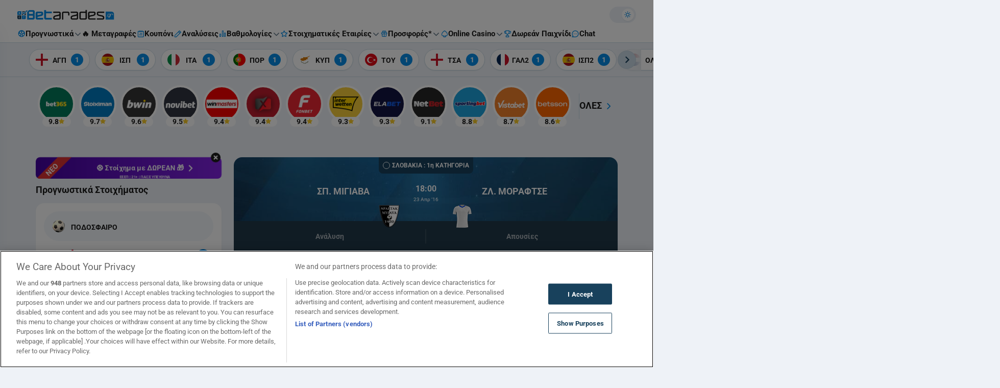

--- FILE ---
content_type: text/html; charset=UTF-8
request_url: https://www.betarades.gr/myjava-zlate-moravce/
body_size: 71115
content:

<!DOCTYPE html>
<html lang="el" data-theme-mode="light" class="light">
<head>
	<meta charset="UTF-8"><script type="text/javascript">(window.NREUM||(NREUM={})).init={privacy:{cookies_enabled:true},ajax:{deny_list:["bam.nr-data.net"]},feature_flags:["soft_nav"],distributed_tracing:{enabled:true}};(window.NREUM||(NREUM={})).loader_config={agentID:"1588637565",accountID:"362324",trustKey:"362324",xpid:"VwAFUlRXGwIFVFdSAgMPV1Q=",licenseKey:"50ee1859b3",applicationID:"1506052810",browserID:"1588637565"};;/*! For license information please see nr-loader-spa-1.308.0.min.js.LICENSE.txt */
(()=>{var e,t,r={384:(e,t,r)=>{"use strict";r.d(t,{NT:()=>a,US:()=>u,Zm:()=>o,bQ:()=>d,dV:()=>c,pV:()=>l});var n=r(6154),i=r(1863),s=r(1910);const a={beacon:"bam.nr-data.net",errorBeacon:"bam.nr-data.net"};function o(){return n.gm.NREUM||(n.gm.NREUM={}),void 0===n.gm.newrelic&&(n.gm.newrelic=n.gm.NREUM),n.gm.NREUM}function c(){let e=o();return e.o||(e.o={ST:n.gm.setTimeout,SI:n.gm.setImmediate||n.gm.setInterval,CT:n.gm.clearTimeout,XHR:n.gm.XMLHttpRequest,REQ:n.gm.Request,EV:n.gm.Event,PR:n.gm.Promise,MO:n.gm.MutationObserver,FETCH:n.gm.fetch,WS:n.gm.WebSocket},(0,s.i)(...Object.values(e.o))),e}function d(e,t){let r=o();r.initializedAgents??={},t.initializedAt={ms:(0,i.t)(),date:new Date},r.initializedAgents[e]=t}function u(e,t){o()[e]=t}function l(){return function(){let e=o();const t=e.info||{};e.info={beacon:a.beacon,errorBeacon:a.errorBeacon,...t}}(),function(){let e=o();const t=e.init||{};e.init={...t}}(),c(),function(){let e=o();const t=e.loader_config||{};e.loader_config={...t}}(),o()}},782:(e,t,r)=>{"use strict";r.d(t,{T:()=>n});const n=r(860).K7.pageViewTiming},860:(e,t,r)=>{"use strict";r.d(t,{$J:()=>u,K7:()=>c,P3:()=>d,XX:()=>i,Yy:()=>o,df:()=>s,qY:()=>n,v4:()=>a});const n="events",i="jserrors",s="browser/blobs",a="rum",o="browser/logs",c={ajax:"ajax",genericEvents:"generic_events",jserrors:i,logging:"logging",metrics:"metrics",pageAction:"page_action",pageViewEvent:"page_view_event",pageViewTiming:"page_view_timing",sessionReplay:"session_replay",sessionTrace:"session_trace",softNav:"soft_navigations",spa:"spa"},d={[c.pageViewEvent]:1,[c.pageViewTiming]:2,[c.metrics]:3,[c.jserrors]:4,[c.spa]:5,[c.ajax]:6,[c.sessionTrace]:7,[c.softNav]:8,[c.sessionReplay]:9,[c.logging]:10,[c.genericEvents]:11},u={[c.pageViewEvent]:a,[c.pageViewTiming]:n,[c.ajax]:n,[c.spa]:n,[c.softNav]:n,[c.metrics]:i,[c.jserrors]:i,[c.sessionTrace]:s,[c.sessionReplay]:s,[c.logging]:o,[c.genericEvents]:"ins"}},944:(e,t,r)=>{"use strict";r.d(t,{R:()=>i});var n=r(3241);function i(e,t){"function"==typeof console.debug&&(console.debug("New Relic Warning: https://github.com/newrelic/newrelic-browser-agent/blob/main/docs/warning-codes.md#".concat(e),t),(0,n.W)({agentIdentifier:null,drained:null,type:"data",name:"warn",feature:"warn",data:{code:e,secondary:t}}))}},993:(e,t,r)=>{"use strict";r.d(t,{A$:()=>s,ET:()=>a,TZ:()=>o,p_:()=>i});var n=r(860);const i={ERROR:"ERROR",WARN:"WARN",INFO:"INFO",DEBUG:"DEBUG",TRACE:"TRACE"},s={OFF:0,ERROR:1,WARN:2,INFO:3,DEBUG:4,TRACE:5},a="log",o=n.K7.logging},1541:(e,t,r)=>{"use strict";r.d(t,{U:()=>i,f:()=>n});const n={MFE:"MFE",BA:"BA"};function i(e,t){if(2!==t?.harvestEndpointVersion)return{};const r=t.agentRef.runtime.appMetadata.agents[0].entityGuid;return e?{"source.id":e.id,"source.name":e.name,"source.type":e.type,"parent.id":e.parent?.id||r,"parent.type":e.parent?.type||n.BA}:{"entity.guid":r,appId:t.agentRef.info.applicationID}}},1687:(e,t,r)=>{"use strict";r.d(t,{Ak:()=>d,Ze:()=>h,x3:()=>u});var n=r(3241),i=r(7836),s=r(3606),a=r(860),o=r(2646);const c={};function d(e,t){const r={staged:!1,priority:a.P3[t]||0};l(e),c[e].get(t)||c[e].set(t,r)}function u(e,t){e&&c[e]&&(c[e].get(t)&&c[e].delete(t),p(e,t,!1),c[e].size&&f(e))}function l(e){if(!e)throw new Error("agentIdentifier required");c[e]||(c[e]=new Map)}function h(e="",t="feature",r=!1){if(l(e),!e||!c[e].get(t)||r)return p(e,t);c[e].get(t).staged=!0,f(e)}function f(e){const t=Array.from(c[e]);t.every(([e,t])=>t.staged)&&(t.sort((e,t)=>e[1].priority-t[1].priority),t.forEach(([t])=>{c[e].delete(t),p(e,t)}))}function p(e,t,r=!0){const a=e?i.ee.get(e):i.ee,c=s.i.handlers;if(!a.aborted&&a.backlog&&c){if((0,n.W)({agentIdentifier:e,type:"lifecycle",name:"drain",feature:t}),r){const e=a.backlog[t],r=c[t];if(r){for(let t=0;e&&t<e.length;++t)g(e[t],r);Object.entries(r).forEach(([e,t])=>{Object.values(t||{}).forEach(t=>{t[0]?.on&&t[0]?.context()instanceof o.y&&t[0].on(e,t[1])})})}}a.isolatedBacklog||delete c[t],a.backlog[t]=null,a.emit("drain-"+t,[])}}function g(e,t){var r=e[1];Object.values(t[r]||{}).forEach(t=>{var r=e[0];if(t[0]===r){var n=t[1],i=e[3],s=e[2];n.apply(i,s)}})}},1738:(e,t,r)=>{"use strict";r.d(t,{U:()=>f,Y:()=>h});var n=r(3241),i=r(9908),s=r(1863),a=r(944),o=r(5701),c=r(3969),d=r(8362),u=r(860),l=r(4261);function h(e,t,r,s){const h=s||r;!h||h[e]&&h[e]!==d.d.prototype[e]||(h[e]=function(){(0,i.p)(c.xV,["API/"+e+"/called"],void 0,u.K7.metrics,r.ee),(0,n.W)({agentIdentifier:r.agentIdentifier,drained:!!o.B?.[r.agentIdentifier],type:"data",name:"api",feature:l.Pl+e,data:{}});try{return t.apply(this,arguments)}catch(e){(0,a.R)(23,e)}})}function f(e,t,r,n,a){const o=e.info;null===r?delete o.jsAttributes[t]:o.jsAttributes[t]=r,(a||null===r)&&(0,i.p)(l.Pl+n,[(0,s.t)(),t,r],void 0,"session",e.ee)}},1741:(e,t,r)=>{"use strict";r.d(t,{W:()=>s});var n=r(944),i=r(4261);class s{#e(e,...t){if(this[e]!==s.prototype[e])return this[e](...t);(0,n.R)(35,e)}addPageAction(e,t){return this.#e(i.hG,e,t)}register(e){return this.#e(i.eY,e)}recordCustomEvent(e,t){return this.#e(i.fF,e,t)}setPageViewName(e,t){return this.#e(i.Fw,e,t)}setCustomAttribute(e,t,r){return this.#e(i.cD,e,t,r)}noticeError(e,t){return this.#e(i.o5,e,t)}setUserId(e,t=!1){return this.#e(i.Dl,e,t)}setApplicationVersion(e){return this.#e(i.nb,e)}setErrorHandler(e){return this.#e(i.bt,e)}addRelease(e,t){return this.#e(i.k6,e,t)}log(e,t){return this.#e(i.$9,e,t)}start(){return this.#e(i.d3)}finished(e){return this.#e(i.BL,e)}recordReplay(){return this.#e(i.CH)}pauseReplay(){return this.#e(i.Tb)}addToTrace(e){return this.#e(i.U2,e)}setCurrentRouteName(e){return this.#e(i.PA,e)}interaction(e){return this.#e(i.dT,e)}wrapLogger(e,t,r){return this.#e(i.Wb,e,t,r)}measure(e,t){return this.#e(i.V1,e,t)}consent(e){return this.#e(i.Pv,e)}}},1863:(e,t,r)=>{"use strict";function n(){return Math.floor(performance.now())}r.d(t,{t:()=>n})},1910:(e,t,r)=>{"use strict";r.d(t,{i:()=>s});var n=r(944);const i=new Map;function s(...e){return e.every(e=>{if(i.has(e))return i.get(e);const t="function"==typeof e?e.toString():"",r=t.includes("[native code]"),s=t.includes("nrWrapper");return r||s||(0,n.R)(64,e?.name||t),i.set(e,r),r})}},2555:(e,t,r)=>{"use strict";r.d(t,{D:()=>o,f:()=>a});var n=r(384),i=r(8122);const s={beacon:n.NT.beacon,errorBeacon:n.NT.errorBeacon,licenseKey:void 0,applicationID:void 0,sa:void 0,queueTime:void 0,applicationTime:void 0,ttGuid:void 0,user:void 0,account:void 0,product:void 0,extra:void 0,jsAttributes:{},userAttributes:void 0,atts:void 0,transactionName:void 0,tNamePlain:void 0};function a(e){try{return!!e.licenseKey&&!!e.errorBeacon&&!!e.applicationID}catch(e){return!1}}const o=e=>(0,i.a)(e,s)},2614:(e,t,r)=>{"use strict";r.d(t,{BB:()=>a,H3:()=>n,g:()=>d,iL:()=>c,tS:()=>o,uh:()=>i,wk:()=>s});const n="NRBA",i="SESSION",s=144e5,a=18e5,o={STARTED:"session-started",PAUSE:"session-pause",RESET:"session-reset",RESUME:"session-resume",UPDATE:"session-update"},c={SAME_TAB:"same-tab",CROSS_TAB:"cross-tab"},d={OFF:0,FULL:1,ERROR:2}},2646:(e,t,r)=>{"use strict";r.d(t,{y:()=>n});class n{constructor(e){this.contextId=e}}},2843:(e,t,r)=>{"use strict";r.d(t,{G:()=>s,u:()=>i});var n=r(3878);function i(e,t=!1,r,i){(0,n.DD)("visibilitychange",function(){if(t)return void("hidden"===document.visibilityState&&e());e(document.visibilityState)},r,i)}function s(e,t,r){(0,n.sp)("pagehide",e,t,r)}},3241:(e,t,r)=>{"use strict";r.d(t,{W:()=>s});var n=r(6154);const i="newrelic";function s(e={}){try{n.gm.dispatchEvent(new CustomEvent(i,{detail:e}))}catch(e){}}},3304:(e,t,r)=>{"use strict";r.d(t,{A:()=>s});var n=r(7836);const i=()=>{const e=new WeakSet;return(t,r)=>{if("object"==typeof r&&null!==r){if(e.has(r))return;e.add(r)}return r}};function s(e){try{return JSON.stringify(e,i())??""}catch(e){try{n.ee.emit("internal-error",[e])}catch(e){}return""}}},3333:(e,t,r)=>{"use strict";r.d(t,{$v:()=>u,TZ:()=>n,Xh:()=>c,Zp:()=>i,kd:()=>d,mq:()=>o,nf:()=>a,qN:()=>s});const n=r(860).K7.genericEvents,i=["auxclick","click","copy","keydown","paste","scrollend"],s=["focus","blur"],a=4,o=1e3,c=2e3,d=["PageAction","UserAction","BrowserPerformance"],u={RESOURCES:"experimental.resources",REGISTER:"register"}},3434:(e,t,r)=>{"use strict";r.d(t,{Jt:()=>s,YM:()=>d});var n=r(7836),i=r(5607);const s="nr@original:".concat(i.W),a=50;var o=Object.prototype.hasOwnProperty,c=!1;function d(e,t){return e||(e=n.ee),r.inPlace=function(e,t,n,i,s){n||(n="");const a="-"===n.charAt(0);for(let o=0;o<t.length;o++){const c=t[o],d=e[c];l(d)||(e[c]=r(d,a?c+n:n,i,c,s))}},r.flag=s,r;function r(t,r,n,c,d){return l(t)?t:(r||(r=""),nrWrapper[s]=t,function(e,t,r){if(Object.defineProperty&&Object.keys)try{return Object.keys(e).forEach(function(r){Object.defineProperty(t,r,{get:function(){return e[r]},set:function(t){return e[r]=t,t}})}),t}catch(e){u([e],r)}for(var n in e)o.call(e,n)&&(t[n]=e[n])}(t,nrWrapper,e),nrWrapper);function nrWrapper(){var s,o,l,h;let f;try{o=this,s=[...arguments],l="function"==typeof n?n(s,o):n||{}}catch(t){u([t,"",[s,o,c],l],e)}i(r+"start",[s,o,c],l,d);const p=performance.now();let g;try{return h=t.apply(o,s),g=performance.now(),h}catch(e){throw g=performance.now(),i(r+"err",[s,o,e],l,d),f=e,f}finally{const e=g-p,t={start:p,end:g,duration:e,isLongTask:e>=a,methodName:c,thrownError:f};t.isLongTask&&i("long-task",[t,o],l,d),i(r+"end",[s,o,h],l,d)}}}function i(r,n,i,s){if(!c||t){var a=c;c=!0;try{e.emit(r,n,i,t,s)}catch(t){u([t,r,n,i],e)}c=a}}}function u(e,t){t||(t=n.ee);try{t.emit("internal-error",e)}catch(e){}}function l(e){return!(e&&"function"==typeof e&&e.apply&&!e[s])}},3606:(e,t,r)=>{"use strict";r.d(t,{i:()=>s});var n=r(9908);s.on=a;var i=s.handlers={};function s(e,t,r,s){a(s||n.d,i,e,t,r)}function a(e,t,r,i,s){s||(s="feature"),e||(e=n.d);var a=t[s]=t[s]||{};(a[r]=a[r]||[]).push([e,i])}},3738:(e,t,r)=>{"use strict";r.d(t,{He:()=>i,Kp:()=>o,Lc:()=>d,Rz:()=>u,TZ:()=>n,bD:()=>s,d3:()=>a,jx:()=>l,sl:()=>h,uP:()=>c});const n=r(860).K7.sessionTrace,i="bstResource",s="resource",a="-start",o="-end",c="fn"+a,d="fn"+o,u="pushState",l=1e3,h=3e4},3785:(e,t,r)=>{"use strict";r.d(t,{R:()=>c,b:()=>d});var n=r(9908),i=r(1863),s=r(860),a=r(3969),o=r(993);function c(e,t,r={},c=o.p_.INFO,d=!0,u,l=(0,i.t)()){(0,n.p)(a.xV,["API/logging/".concat(c.toLowerCase(),"/called")],void 0,s.K7.metrics,e),(0,n.p)(o.ET,[l,t,r,c,d,u],void 0,s.K7.logging,e)}function d(e){return"string"==typeof e&&Object.values(o.p_).some(t=>t===e.toUpperCase().trim())}},3878:(e,t,r)=>{"use strict";function n(e,t){return{capture:e,passive:!1,signal:t}}function i(e,t,r=!1,i){window.addEventListener(e,t,n(r,i))}function s(e,t,r=!1,i){document.addEventListener(e,t,n(r,i))}r.d(t,{DD:()=>s,jT:()=>n,sp:()=>i})},3962:(e,t,r)=>{"use strict";r.d(t,{AM:()=>a,O2:()=>l,OV:()=>s,Qu:()=>h,TZ:()=>c,ih:()=>f,pP:()=>o,t1:()=>u,tC:()=>i,wD:()=>d});var n=r(860);const i=["click","keydown","submit"],s="popstate",a="api",o="initialPageLoad",c=n.K7.softNav,d=5e3,u=500,l={INITIAL_PAGE_LOAD:"",ROUTE_CHANGE:1,UNSPECIFIED:2},h={INTERACTION:1,AJAX:2,CUSTOM_END:3,CUSTOM_TRACER:4},f={IP:"in progress",PF:"pending finish",FIN:"finished",CAN:"cancelled"}},3969:(e,t,r)=>{"use strict";r.d(t,{TZ:()=>n,XG:()=>o,rs:()=>i,xV:()=>a,z_:()=>s});const n=r(860).K7.metrics,i="sm",s="cm",a="storeSupportabilityMetrics",o="storeEventMetrics"},4234:(e,t,r)=>{"use strict";r.d(t,{W:()=>s});var n=r(7836),i=r(1687);class s{constructor(e,t){this.agentIdentifier=e,this.ee=n.ee.get(e),this.featureName=t,this.blocked=!1}deregisterDrain(){(0,i.x3)(this.agentIdentifier,this.featureName)}}},4261:(e,t,r)=>{"use strict";r.d(t,{$9:()=>u,BL:()=>c,CH:()=>p,Dl:()=>R,Fw:()=>w,PA:()=>v,Pl:()=>n,Pv:()=>A,Tb:()=>h,U2:()=>a,V1:()=>E,Wb:()=>T,bt:()=>y,cD:()=>b,d3:()=>x,dT:()=>d,eY:()=>g,fF:()=>f,hG:()=>s,hw:()=>i,k6:()=>o,nb:()=>m,o5:()=>l});const n="api-",i=n+"ixn-",s="addPageAction",a="addToTrace",o="addRelease",c="finished",d="interaction",u="log",l="noticeError",h="pauseReplay",f="recordCustomEvent",p="recordReplay",g="register",m="setApplicationVersion",v="setCurrentRouteName",b="setCustomAttribute",y="setErrorHandler",w="setPageViewName",R="setUserId",x="start",T="wrapLogger",E="measure",A="consent"},5205:(e,t,r)=>{"use strict";r.d(t,{j:()=>S});var n=r(384),i=r(1741);var s=r(2555),a=r(3333);const o=e=>{if(!e||"string"!=typeof e)return!1;try{document.createDocumentFragment().querySelector(e)}catch{return!1}return!0};var c=r(2614),d=r(944),u=r(8122);const l="[data-nr-mask]",h=e=>(0,u.a)(e,(()=>{const e={feature_flags:[],experimental:{allow_registered_children:!1,resources:!1},mask_selector:"*",block_selector:"[data-nr-block]",mask_input_options:{color:!1,date:!1,"datetime-local":!1,email:!1,month:!1,number:!1,range:!1,search:!1,tel:!1,text:!1,time:!1,url:!1,week:!1,textarea:!1,select:!1,password:!0}};return{ajax:{deny_list:void 0,block_internal:!0,enabled:!0,autoStart:!0},api:{get allow_registered_children(){return e.feature_flags.includes(a.$v.REGISTER)||e.experimental.allow_registered_children},set allow_registered_children(t){e.experimental.allow_registered_children=t},duplicate_registered_data:!1},browser_consent_mode:{enabled:!1},distributed_tracing:{enabled:void 0,exclude_newrelic_header:void 0,cors_use_newrelic_header:void 0,cors_use_tracecontext_headers:void 0,allowed_origins:void 0},get feature_flags(){return e.feature_flags},set feature_flags(t){e.feature_flags=t},generic_events:{enabled:!0,autoStart:!0},harvest:{interval:30},jserrors:{enabled:!0,autoStart:!0},logging:{enabled:!0,autoStart:!0},metrics:{enabled:!0,autoStart:!0},obfuscate:void 0,page_action:{enabled:!0},page_view_event:{enabled:!0,autoStart:!0},page_view_timing:{enabled:!0,autoStart:!0},performance:{capture_marks:!1,capture_measures:!1,capture_detail:!0,resources:{get enabled(){return e.feature_flags.includes(a.$v.RESOURCES)||e.experimental.resources},set enabled(t){e.experimental.resources=t},asset_types:[],first_party_domains:[],ignore_newrelic:!0}},privacy:{cookies_enabled:!0},proxy:{assets:void 0,beacon:void 0},session:{expiresMs:c.wk,inactiveMs:c.BB},session_replay:{autoStart:!0,enabled:!1,preload:!1,sampling_rate:10,error_sampling_rate:100,collect_fonts:!1,inline_images:!1,fix_stylesheets:!0,mask_all_inputs:!0,get mask_text_selector(){return e.mask_selector},set mask_text_selector(t){o(t)?e.mask_selector="".concat(t,",").concat(l):""===t||null===t?e.mask_selector=l:(0,d.R)(5,t)},get block_class(){return"nr-block"},get ignore_class(){return"nr-ignore"},get mask_text_class(){return"nr-mask"},get block_selector(){return e.block_selector},set block_selector(t){o(t)?e.block_selector+=",".concat(t):""!==t&&(0,d.R)(6,t)},get mask_input_options(){return e.mask_input_options},set mask_input_options(t){t&&"object"==typeof t?e.mask_input_options={...t,password:!0}:(0,d.R)(7,t)}},session_trace:{enabled:!0,autoStart:!0},soft_navigations:{enabled:!0,autoStart:!0},spa:{enabled:!0,autoStart:!0},ssl:void 0,user_actions:{enabled:!0,elementAttributes:["id","className","tagName","type"]}}})());var f=r(6154),p=r(9324);let g=0;const m={buildEnv:p.F3,distMethod:p.Xs,version:p.xv,originTime:f.WN},v={consented:!1},b={appMetadata:{},get consented(){return this.session?.state?.consent||v.consented},set consented(e){v.consented=e},customTransaction:void 0,denyList:void 0,disabled:!1,harvester:void 0,isolatedBacklog:!1,isRecording:!1,loaderType:void 0,maxBytes:3e4,obfuscator:void 0,onerror:void 0,ptid:void 0,releaseIds:{},session:void 0,timeKeeper:void 0,registeredEntities:[],jsAttributesMetadata:{bytes:0},get harvestCount(){return++g}},y=e=>{const t=(0,u.a)(e,b),r=Object.keys(m).reduce((e,t)=>(e[t]={value:m[t],writable:!1,configurable:!0,enumerable:!0},e),{});return Object.defineProperties(t,r)};var w=r(5701);const R=e=>{const t=e.startsWith("http");e+="/",r.p=t?e:"https://"+e};var x=r(7836),T=r(3241);const E={accountID:void 0,trustKey:void 0,agentID:void 0,licenseKey:void 0,applicationID:void 0,xpid:void 0},A=e=>(0,u.a)(e,E),_=new Set;function S(e,t={},r,a){let{init:o,info:c,loader_config:d,runtime:u={},exposed:l=!0}=t;if(!c){const e=(0,n.pV)();o=e.init,c=e.info,d=e.loader_config}e.init=h(o||{}),e.loader_config=A(d||{}),c.jsAttributes??={},f.bv&&(c.jsAttributes.isWorker=!0),e.info=(0,s.D)(c);const p=e.init,g=[c.beacon,c.errorBeacon];_.has(e.agentIdentifier)||(p.proxy.assets&&(R(p.proxy.assets),g.push(p.proxy.assets)),p.proxy.beacon&&g.push(p.proxy.beacon),e.beacons=[...g],function(e){const t=(0,n.pV)();Object.getOwnPropertyNames(i.W.prototype).forEach(r=>{const n=i.W.prototype[r];if("function"!=typeof n||"constructor"===n)return;let s=t[r];e[r]&&!1!==e.exposed&&"micro-agent"!==e.runtime?.loaderType&&(t[r]=(...t)=>{const n=e[r](...t);return s?s(...t):n})})}(e),(0,n.US)("activatedFeatures",w.B)),u.denyList=[...p.ajax.deny_list||[],...p.ajax.block_internal?g:[]],u.ptid=e.agentIdentifier,u.loaderType=r,e.runtime=y(u),_.has(e.agentIdentifier)||(e.ee=x.ee.get(e.agentIdentifier),e.exposed=l,(0,T.W)({agentIdentifier:e.agentIdentifier,drained:!!w.B?.[e.agentIdentifier],type:"lifecycle",name:"initialize",feature:void 0,data:e.config})),_.add(e.agentIdentifier)}},5270:(e,t,r)=>{"use strict";r.d(t,{Aw:()=>a,SR:()=>s,rF:()=>o});var n=r(384),i=r(7767);function s(e){return!!(0,n.dV)().o.MO&&(0,i.V)(e)&&!0===e?.session_trace.enabled}function a(e){return!0===e?.session_replay.preload&&s(e)}function o(e,t){try{if("string"==typeof t?.type){if("password"===t.type.toLowerCase())return"*".repeat(e?.length||0);if(void 0!==t?.dataset?.nrUnmask||t?.classList?.contains("nr-unmask"))return e}}catch(e){}return"string"==typeof e?e.replace(/[\S]/g,"*"):"*".repeat(e?.length||0)}},5289:(e,t,r)=>{"use strict";r.d(t,{GG:()=>a,Qr:()=>c,sB:()=>o});var n=r(3878),i=r(6389);function s(){return"undefined"==typeof document||"complete"===document.readyState}function a(e,t){if(s())return e();const r=(0,i.J)(e),a=setInterval(()=>{s()&&(clearInterval(a),r())},500);(0,n.sp)("load",r,t)}function o(e){if(s())return e();(0,n.DD)("DOMContentLoaded",e)}function c(e){if(s())return e();(0,n.sp)("popstate",e)}},5607:(e,t,r)=>{"use strict";r.d(t,{W:()=>n});const n=(0,r(9566).bz)()},5701:(e,t,r)=>{"use strict";r.d(t,{B:()=>s,t:()=>a});var n=r(3241);const i=new Set,s={};function a(e,t){const r=t.agentIdentifier;s[r]??={},e&&"object"==typeof e&&(i.has(r)||(t.ee.emit("rumresp",[e]),s[r]=e,i.add(r),(0,n.W)({agentIdentifier:r,loaded:!0,drained:!0,type:"lifecycle",name:"load",feature:void 0,data:e})))}},6154:(e,t,r)=>{"use strict";r.d(t,{OF:()=>d,RI:()=>i,WN:()=>h,bv:()=>s,eN:()=>f,gm:()=>a,lR:()=>l,m:()=>c,mw:()=>o,sb:()=>u});var n=r(1863);const i="undefined"!=typeof window&&!!window.document,s="undefined"!=typeof WorkerGlobalScope&&("undefined"!=typeof self&&self instanceof WorkerGlobalScope&&self.navigator instanceof WorkerNavigator||"undefined"!=typeof globalThis&&globalThis instanceof WorkerGlobalScope&&globalThis.navigator instanceof WorkerNavigator),a=i?window:"undefined"!=typeof WorkerGlobalScope&&("undefined"!=typeof self&&self instanceof WorkerGlobalScope&&self||"undefined"!=typeof globalThis&&globalThis instanceof WorkerGlobalScope&&globalThis),o=Boolean("hidden"===a?.document?.visibilityState),c=""+a?.location,d=/iPad|iPhone|iPod/.test(a.navigator?.userAgent),u=d&&"undefined"==typeof SharedWorker,l=(()=>{const e=a.navigator?.userAgent?.match(/Firefox[/\s](\d+\.\d+)/);return Array.isArray(e)&&e.length>=2?+e[1]:0})(),h=Date.now()-(0,n.t)(),f=()=>"undefined"!=typeof PerformanceNavigationTiming&&a?.performance?.getEntriesByType("navigation")?.[0]?.responseStart},6344:(e,t,r)=>{"use strict";r.d(t,{BB:()=>u,Qb:()=>l,TZ:()=>i,Ug:()=>a,Vh:()=>s,_s:()=>o,bc:()=>d,yP:()=>c});var n=r(2614);const i=r(860).K7.sessionReplay,s="errorDuringReplay",a=.12,o={DomContentLoaded:0,Load:1,FullSnapshot:2,IncrementalSnapshot:3,Meta:4,Custom:5},c={[n.g.ERROR]:15e3,[n.g.FULL]:3e5,[n.g.OFF]:0},d={RESET:{message:"Session was reset",sm:"Reset"},IMPORT:{message:"Recorder failed to import",sm:"Import"},TOO_MANY:{message:"429: Too Many Requests",sm:"Too-Many"},TOO_BIG:{message:"Payload was too large",sm:"Too-Big"},CROSS_TAB:{message:"Session Entity was set to OFF on another tab",sm:"Cross-Tab"},ENTITLEMENTS:{message:"Session Replay is not allowed and will not be started",sm:"Entitlement"}},u=5e3,l={API:"api",RESUME:"resume",SWITCH_TO_FULL:"switchToFull",INITIALIZE:"initialize",PRELOAD:"preload"}},6389:(e,t,r)=>{"use strict";function n(e,t=500,r={}){const n=r?.leading||!1;let i;return(...r)=>{n&&void 0===i&&(e.apply(this,r),i=setTimeout(()=>{i=clearTimeout(i)},t)),n||(clearTimeout(i),i=setTimeout(()=>{e.apply(this,r)},t))}}function i(e){let t=!1;return(...r)=>{t||(t=!0,e.apply(this,r))}}r.d(t,{J:()=>i,s:()=>n})},6630:(e,t,r)=>{"use strict";r.d(t,{T:()=>n});const n=r(860).K7.pageViewEvent},6774:(e,t,r)=>{"use strict";r.d(t,{T:()=>n});const n=r(860).K7.jserrors},7295:(e,t,r)=>{"use strict";r.d(t,{Xv:()=>a,gX:()=>i,iW:()=>s});var n=[];function i(e){if(!e||s(e))return!1;if(0===n.length)return!0;if("*"===n[0].hostname)return!1;for(var t=0;t<n.length;t++){var r=n[t];if(r.hostname.test(e.hostname)&&r.pathname.test(e.pathname))return!1}return!0}function s(e){return void 0===e.hostname}function a(e){if(n=[],e&&e.length)for(var t=0;t<e.length;t++){let r=e[t];if(!r)continue;if("*"===r)return void(n=[{hostname:"*"}]);0===r.indexOf("http://")?r=r.substring(7):0===r.indexOf("https://")&&(r=r.substring(8));const i=r.indexOf("/");let s,a;i>0?(s=r.substring(0,i),a=r.substring(i)):(s=r,a="*");let[c]=s.split(":");n.push({hostname:o(c),pathname:o(a,!0)})}}function o(e,t=!1){const r=e.replace(/[.+?^${}()|[\]\\]/g,e=>"\\"+e).replace(/\*/g,".*?");return new RegExp((t?"^":"")+r+"$")}},7485:(e,t,r)=>{"use strict";r.d(t,{D:()=>i});var n=r(6154);function i(e){if(0===(e||"").indexOf("data:"))return{protocol:"data"};try{const t=new URL(e,location.href),r={port:t.port,hostname:t.hostname,pathname:t.pathname,search:t.search,protocol:t.protocol.slice(0,t.protocol.indexOf(":")),sameOrigin:t.protocol===n.gm?.location?.protocol&&t.host===n.gm?.location?.host};return r.port&&""!==r.port||("http:"===t.protocol&&(r.port="80"),"https:"===t.protocol&&(r.port="443")),r.pathname&&""!==r.pathname?r.pathname.startsWith("/")||(r.pathname="/".concat(r.pathname)):r.pathname="/",r}catch(e){return{}}}},7699:(e,t,r)=>{"use strict";r.d(t,{It:()=>s,KC:()=>o,No:()=>i,qh:()=>a});var n=r(860);const i=16e3,s=1e6,a="SESSION_ERROR",o={[n.K7.logging]:!0,[n.K7.genericEvents]:!1,[n.K7.jserrors]:!1,[n.K7.ajax]:!1}},7767:(e,t,r)=>{"use strict";r.d(t,{V:()=>i});var n=r(6154);const i=e=>n.RI&&!0===e?.privacy.cookies_enabled},7836:(e,t,r)=>{"use strict";r.d(t,{P:()=>o,ee:()=>c});var n=r(384),i=r(8990),s=r(2646),a=r(5607);const o="nr@context:".concat(a.W),c=function e(t,r){var n={},a={},u={},l=!1;try{l=16===r.length&&d.initializedAgents?.[r]?.runtime.isolatedBacklog}catch(e){}var h={on:p,addEventListener:p,removeEventListener:function(e,t){var r=n[e];if(!r)return;for(var i=0;i<r.length;i++)r[i]===t&&r.splice(i,1)},emit:function(e,r,n,i,s){!1!==s&&(s=!0);if(c.aborted&&!i)return;t&&s&&t.emit(e,r,n);var o=f(n);g(e).forEach(e=>{e.apply(o,r)});var d=v()[a[e]];d&&d.push([h,e,r,o]);return o},get:m,listeners:g,context:f,buffer:function(e,t){const r=v();if(t=t||"feature",h.aborted)return;Object.entries(e||{}).forEach(([e,n])=>{a[n]=t,t in r||(r[t]=[])})},abort:function(){h._aborted=!0,Object.keys(h.backlog).forEach(e=>{delete h.backlog[e]})},isBuffering:function(e){return!!v()[a[e]]},debugId:r,backlog:l?{}:t&&"object"==typeof t.backlog?t.backlog:{},isolatedBacklog:l};return Object.defineProperty(h,"aborted",{get:()=>{let e=h._aborted||!1;return e||(t&&(e=t.aborted),e)}}),h;function f(e){return e&&e instanceof s.y?e:e?(0,i.I)(e,o,()=>new s.y(o)):new s.y(o)}function p(e,t){n[e]=g(e).concat(t)}function g(e){return n[e]||[]}function m(t){return u[t]=u[t]||e(h,t)}function v(){return h.backlog}}(void 0,"globalEE"),d=(0,n.Zm)();d.ee||(d.ee=c)},8122:(e,t,r)=>{"use strict";r.d(t,{a:()=>i});var n=r(944);function i(e,t){try{if(!e||"object"!=typeof e)return(0,n.R)(3);if(!t||"object"!=typeof t)return(0,n.R)(4);const r=Object.create(Object.getPrototypeOf(t),Object.getOwnPropertyDescriptors(t)),s=0===Object.keys(r).length?e:r;for(let a in s)if(void 0!==e[a])try{if(null===e[a]){r[a]=null;continue}Array.isArray(e[a])&&Array.isArray(t[a])?r[a]=Array.from(new Set([...e[a],...t[a]])):"object"==typeof e[a]&&"object"==typeof t[a]?r[a]=i(e[a],t[a]):r[a]=e[a]}catch(e){r[a]||(0,n.R)(1,e)}return r}catch(e){(0,n.R)(2,e)}}},8139:(e,t,r)=>{"use strict";r.d(t,{u:()=>h});var n=r(7836),i=r(3434),s=r(8990),a=r(6154);const o={},c=a.gm.XMLHttpRequest,d="addEventListener",u="removeEventListener",l="nr@wrapped:".concat(n.P);function h(e){var t=function(e){return(e||n.ee).get("events")}(e);if(o[t.debugId]++)return t;o[t.debugId]=1;var r=(0,i.YM)(t,!0);function h(e){r.inPlace(e,[d,u],"-",p)}function p(e,t){return e[1]}return"getPrototypeOf"in Object&&(a.RI&&f(document,h),c&&f(c.prototype,h),f(a.gm,h)),t.on(d+"-start",function(e,t){var n=e[1];if(null!==n&&("function"==typeof n||"object"==typeof n)&&"newrelic"!==e[0]){var i=(0,s.I)(n,l,function(){var e={object:function(){if("function"!=typeof n.handleEvent)return;return n.handleEvent.apply(n,arguments)},function:n}[typeof n];return e?r(e,"fn-",null,e.name||"anonymous"):n});this.wrapped=e[1]=i}}),t.on(u+"-start",function(e){e[1]=this.wrapped||e[1]}),t}function f(e,t,...r){let n=e;for(;"object"==typeof n&&!Object.prototype.hasOwnProperty.call(n,d);)n=Object.getPrototypeOf(n);n&&t(n,...r)}},8362:(e,t,r)=>{"use strict";r.d(t,{d:()=>s});var n=r(9566),i=r(1741);class s extends i.W{agentIdentifier=(0,n.LA)(16)}},8374:(e,t,r)=>{r.nc=(()=>{try{return document?.currentScript?.nonce}catch(e){}return""})()},8990:(e,t,r)=>{"use strict";r.d(t,{I:()=>i});var n=Object.prototype.hasOwnProperty;function i(e,t,r){if(n.call(e,t))return e[t];var i=r();if(Object.defineProperty&&Object.keys)try{return Object.defineProperty(e,t,{value:i,writable:!0,enumerable:!1}),i}catch(e){}return e[t]=i,i}},9119:(e,t,r)=>{"use strict";r.d(t,{L:()=>s});var n=/([^?#]*)[^#]*(#[^?]*|$).*/,i=/([^?#]*)().*/;function s(e,t){return e?e.replace(t?n:i,"$1$2"):e}},9300:(e,t,r)=>{"use strict";r.d(t,{T:()=>n});const n=r(860).K7.ajax},9324:(e,t,r)=>{"use strict";r.d(t,{AJ:()=>a,F3:()=>i,Xs:()=>s,Yq:()=>o,xv:()=>n});const n="1.308.0",i="PROD",s="CDN",a="@newrelic/rrweb",o="1.0.1"},9566:(e,t,r)=>{"use strict";r.d(t,{LA:()=>o,ZF:()=>c,bz:()=>a,el:()=>d});var n=r(6154);const i="xxxxxxxx-xxxx-4xxx-yxxx-xxxxxxxxxxxx";function s(e,t){return e?15&e[t]:16*Math.random()|0}function a(){const e=n.gm?.crypto||n.gm?.msCrypto;let t,r=0;return e&&e.getRandomValues&&(t=e.getRandomValues(new Uint8Array(30))),i.split("").map(e=>"x"===e?s(t,r++).toString(16):"y"===e?(3&s()|8).toString(16):e).join("")}function o(e){const t=n.gm?.crypto||n.gm?.msCrypto;let r,i=0;t&&t.getRandomValues&&(r=t.getRandomValues(new Uint8Array(e)));const a=[];for(var o=0;o<e;o++)a.push(s(r,i++).toString(16));return a.join("")}function c(){return o(16)}function d(){return o(32)}},9908:(e,t,r)=>{"use strict";r.d(t,{d:()=>n,p:()=>i});var n=r(7836).ee.get("handle");function i(e,t,r,i,s){s?(s.buffer([e],i),s.emit(e,t,r)):(n.buffer([e],i),n.emit(e,t,r))}}},n={};function i(e){var t=n[e];if(void 0!==t)return t.exports;var s=n[e]={exports:{}};return r[e](s,s.exports,i),s.exports}i.m=r,i.d=(e,t)=>{for(var r in t)i.o(t,r)&&!i.o(e,r)&&Object.defineProperty(e,r,{enumerable:!0,get:t[r]})},i.f={},i.e=e=>Promise.all(Object.keys(i.f).reduce((t,r)=>(i.f[r](e,t),t),[])),i.u=e=>({212:"nr-spa-compressor",249:"nr-spa-recorder",478:"nr-spa"}[e]+"-1.308.0.min.js"),i.o=(e,t)=>Object.prototype.hasOwnProperty.call(e,t),e={},t="NRBA-1.308.0.PROD:",i.l=(r,n,s,a)=>{if(e[r])e[r].push(n);else{var o,c;if(void 0!==s)for(var d=document.getElementsByTagName("script"),u=0;u<d.length;u++){var l=d[u];if(l.getAttribute("src")==r||l.getAttribute("data-webpack")==t+s){o=l;break}}if(!o){c=!0;var h={478:"sha512-RSfSVnmHk59T/uIPbdSE0LPeqcEdF4/+XhfJdBuccH5rYMOEZDhFdtnh6X6nJk7hGpzHd9Ujhsy7lZEz/ORYCQ==",249:"sha512-ehJXhmntm85NSqW4MkhfQqmeKFulra3klDyY0OPDUE+sQ3GokHlPh1pmAzuNy//3j4ac6lzIbmXLvGQBMYmrkg==",212:"sha512-B9h4CR46ndKRgMBcK+j67uSR2RCnJfGefU+A7FrgR/k42ovXy5x/MAVFiSvFxuVeEk/pNLgvYGMp1cBSK/G6Fg=="};(o=document.createElement("script")).charset="utf-8",i.nc&&o.setAttribute("nonce",i.nc),o.setAttribute("data-webpack",t+s),o.src=r,0!==o.src.indexOf(window.location.origin+"/")&&(o.crossOrigin="anonymous"),h[a]&&(o.integrity=h[a])}e[r]=[n];var f=(t,n)=>{o.onerror=o.onload=null,clearTimeout(p);var i=e[r];if(delete e[r],o.parentNode&&o.parentNode.removeChild(o),i&&i.forEach(e=>e(n)),t)return t(n)},p=setTimeout(f.bind(null,void 0,{type:"timeout",target:o}),12e4);o.onerror=f.bind(null,o.onerror),o.onload=f.bind(null,o.onload),c&&document.head.appendChild(o)}},i.r=e=>{"undefined"!=typeof Symbol&&Symbol.toStringTag&&Object.defineProperty(e,Symbol.toStringTag,{value:"Module"}),Object.defineProperty(e,"__esModule",{value:!0})},i.p="https://js-agent.newrelic.com/",(()=>{var e={38:0,788:0};i.f.j=(t,r)=>{var n=i.o(e,t)?e[t]:void 0;if(0!==n)if(n)r.push(n[2]);else{var s=new Promise((r,i)=>n=e[t]=[r,i]);r.push(n[2]=s);var a=i.p+i.u(t),o=new Error;i.l(a,r=>{if(i.o(e,t)&&(0!==(n=e[t])&&(e[t]=void 0),n)){var s=r&&("load"===r.type?"missing":r.type),a=r&&r.target&&r.target.src;o.message="Loading chunk "+t+" failed: ("+s+": "+a+")",o.name="ChunkLoadError",o.type=s,o.request=a,n[1](o)}},"chunk-"+t,t)}};var t=(t,r)=>{var n,s,[a,o,c]=r,d=0;if(a.some(t=>0!==e[t])){for(n in o)i.o(o,n)&&(i.m[n]=o[n]);if(c)c(i)}for(t&&t(r);d<a.length;d++)s=a[d],i.o(e,s)&&e[s]&&e[s][0](),e[s]=0},r=self["webpackChunk:NRBA-1.308.0.PROD"]=self["webpackChunk:NRBA-1.308.0.PROD"]||[];r.forEach(t.bind(null,0)),r.push=t.bind(null,r.push.bind(r))})(),(()=>{"use strict";i(8374);var e=i(8362),t=i(860);const r=Object.values(t.K7);var n=i(5205);var s=i(9908),a=i(1863),o=i(4261),c=i(1738);var d=i(1687),u=i(4234),l=i(5289),h=i(6154),f=i(944),p=i(5270),g=i(7767),m=i(6389),v=i(7699);class b extends u.W{constructor(e,t){super(e.agentIdentifier,t),this.agentRef=e,this.abortHandler=void 0,this.featAggregate=void 0,this.loadedSuccessfully=void 0,this.onAggregateImported=new Promise(e=>{this.loadedSuccessfully=e}),this.deferred=Promise.resolve(),!1===e.init[this.featureName].autoStart?this.deferred=new Promise((t,r)=>{this.ee.on("manual-start-all",(0,m.J)(()=>{(0,d.Ak)(e.agentIdentifier,this.featureName),t()}))}):(0,d.Ak)(e.agentIdentifier,t)}importAggregator(e,t,r={}){if(this.featAggregate)return;const n=async()=>{let n;await this.deferred;try{if((0,g.V)(e.init)){const{setupAgentSession:t}=await i.e(478).then(i.bind(i,8766));n=t(e)}}catch(e){(0,f.R)(20,e),this.ee.emit("internal-error",[e]),(0,s.p)(v.qh,[e],void 0,this.featureName,this.ee)}try{if(!this.#t(this.featureName,n,e.init))return(0,d.Ze)(this.agentIdentifier,this.featureName),void this.loadedSuccessfully(!1);const{Aggregate:i}=await t();this.featAggregate=new i(e,r),e.runtime.harvester.initializedAggregates.push(this.featAggregate),this.loadedSuccessfully(!0)}catch(e){(0,f.R)(34,e),this.abortHandler?.(),(0,d.Ze)(this.agentIdentifier,this.featureName,!0),this.loadedSuccessfully(!1),this.ee&&this.ee.abort()}};h.RI?(0,l.GG)(()=>n(),!0):n()}#t(e,r,n){if(this.blocked)return!1;switch(e){case t.K7.sessionReplay:return(0,p.SR)(n)&&!!r;case t.K7.sessionTrace:return!!r;default:return!0}}}var y=i(6630),w=i(2614),R=i(3241);class x extends b{static featureName=y.T;constructor(e){var t;super(e,y.T),this.setupInspectionEvents(e.agentIdentifier),t=e,(0,c.Y)(o.Fw,function(e,r){"string"==typeof e&&("/"!==e.charAt(0)&&(e="/"+e),t.runtime.customTransaction=(r||"http://custom.transaction")+e,(0,s.p)(o.Pl+o.Fw,[(0,a.t)()],void 0,void 0,t.ee))},t),this.importAggregator(e,()=>i.e(478).then(i.bind(i,2467)))}setupInspectionEvents(e){const t=(t,r)=>{t&&(0,R.W)({agentIdentifier:e,timeStamp:t.timeStamp,loaded:"complete"===t.target.readyState,type:"window",name:r,data:t.target.location+""})};(0,l.sB)(e=>{t(e,"DOMContentLoaded")}),(0,l.GG)(e=>{t(e,"load")}),(0,l.Qr)(e=>{t(e,"navigate")}),this.ee.on(w.tS.UPDATE,(t,r)=>{(0,R.W)({agentIdentifier:e,type:"lifecycle",name:"session",data:r})})}}var T=i(384);class E extends e.d{constructor(e){var t;(super(),h.gm)?(this.features={},(0,T.bQ)(this.agentIdentifier,this),this.desiredFeatures=new Set(e.features||[]),this.desiredFeatures.add(x),(0,n.j)(this,e,e.loaderType||"agent"),t=this,(0,c.Y)(o.cD,function(e,r,n=!1){if("string"==typeof e){if(["string","number","boolean"].includes(typeof r)||null===r)return(0,c.U)(t,e,r,o.cD,n);(0,f.R)(40,typeof r)}else(0,f.R)(39,typeof e)},t),function(e){(0,c.Y)(o.Dl,function(t,r=!1){if("string"!=typeof t&&null!==t)return void(0,f.R)(41,typeof t);const n=e.info.jsAttributes["enduser.id"];r&&null!=n&&n!==t?(0,s.p)(o.Pl+"setUserIdAndResetSession",[t],void 0,"session",e.ee):(0,c.U)(e,"enduser.id",t,o.Dl,!0)},e)}(this),function(e){(0,c.Y)(o.nb,function(t){if("string"==typeof t||null===t)return(0,c.U)(e,"application.version",t,o.nb,!1);(0,f.R)(42,typeof t)},e)}(this),function(e){(0,c.Y)(o.d3,function(){e.ee.emit("manual-start-all")},e)}(this),function(e){(0,c.Y)(o.Pv,function(t=!0){if("boolean"==typeof t){if((0,s.p)(o.Pl+o.Pv,[t],void 0,"session",e.ee),e.runtime.consented=t,t){const t=e.features.page_view_event;t.onAggregateImported.then(e=>{const r=t.featAggregate;e&&!r.sentRum&&r.sendRum()})}}else(0,f.R)(65,typeof t)},e)}(this),this.run()):(0,f.R)(21)}get config(){return{info:this.info,init:this.init,loader_config:this.loader_config,runtime:this.runtime}}get api(){return this}run(){try{const e=function(e){const t={};return r.forEach(r=>{t[r]=!!e[r]?.enabled}),t}(this.init),n=[...this.desiredFeatures];n.sort((e,r)=>t.P3[e.featureName]-t.P3[r.featureName]),n.forEach(r=>{if(!e[r.featureName]&&r.featureName!==t.K7.pageViewEvent)return;if(r.featureName===t.K7.spa)return void(0,f.R)(67);const n=function(e){switch(e){case t.K7.ajax:return[t.K7.jserrors];case t.K7.sessionTrace:return[t.K7.ajax,t.K7.pageViewEvent];case t.K7.sessionReplay:return[t.K7.sessionTrace];case t.K7.pageViewTiming:return[t.K7.pageViewEvent];default:return[]}}(r.featureName).filter(e=>!(e in this.features));n.length>0&&(0,f.R)(36,{targetFeature:r.featureName,missingDependencies:n}),this.features[r.featureName]=new r(this)})}catch(e){(0,f.R)(22,e);for(const e in this.features)this.features[e].abortHandler?.();const t=(0,T.Zm)();delete t.initializedAgents[this.agentIdentifier]?.features,delete this.sharedAggregator;return t.ee.get(this.agentIdentifier).abort(),!1}}}var A=i(2843),_=i(782);class S extends b{static featureName=_.T;constructor(e){super(e,_.T),h.RI&&((0,A.u)(()=>(0,s.p)("docHidden",[(0,a.t)()],void 0,_.T,this.ee),!0),(0,A.G)(()=>(0,s.p)("winPagehide",[(0,a.t)()],void 0,_.T,this.ee)),this.importAggregator(e,()=>i.e(478).then(i.bind(i,9917))))}}var O=i(3969);class I extends b{static featureName=O.TZ;constructor(e){super(e,O.TZ),h.RI&&document.addEventListener("securitypolicyviolation",e=>{(0,s.p)(O.xV,["Generic/CSPViolation/Detected"],void 0,this.featureName,this.ee)}),this.importAggregator(e,()=>i.e(478).then(i.bind(i,6555)))}}var N=i(6774),P=i(3878),k=i(3304);class D{constructor(e,t,r,n,i){this.name="UncaughtError",this.message="string"==typeof e?e:(0,k.A)(e),this.sourceURL=t,this.line=r,this.column=n,this.__newrelic=i}}function C(e){return M(e)?e:new D(void 0!==e?.message?e.message:e,e?.filename||e?.sourceURL,e?.lineno||e?.line,e?.colno||e?.col,e?.__newrelic,e?.cause)}function j(e){const t="Unhandled Promise Rejection: ";if(!e?.reason)return;if(M(e.reason)){try{e.reason.message.startsWith(t)||(e.reason.message=t+e.reason.message)}catch(e){}return C(e.reason)}const r=C(e.reason);return(r.message||"").startsWith(t)||(r.message=t+r.message),r}function L(e){if(e.error instanceof SyntaxError&&!/:\d+$/.test(e.error.stack?.trim())){const t=new D(e.message,e.filename,e.lineno,e.colno,e.error.__newrelic,e.cause);return t.name=SyntaxError.name,t}return M(e.error)?e.error:C(e)}function M(e){return e instanceof Error&&!!e.stack}function H(e,r,n,i,o=(0,a.t)()){"string"==typeof e&&(e=new Error(e)),(0,s.p)("err",[e,o,!1,r,n.runtime.isRecording,void 0,i],void 0,t.K7.jserrors,n.ee),(0,s.p)("uaErr",[],void 0,t.K7.genericEvents,n.ee)}var B=i(1541),K=i(993),W=i(3785);function U(e,{customAttributes:t={},level:r=K.p_.INFO}={},n,i,s=(0,a.t)()){(0,W.R)(n.ee,e,t,r,!1,i,s)}function F(e,r,n,i,c=(0,a.t)()){(0,s.p)(o.Pl+o.hG,[c,e,r,i],void 0,t.K7.genericEvents,n.ee)}function V(e,r,n,i,c=(0,a.t)()){const{start:d,end:u,customAttributes:l}=r||{},h={customAttributes:l||{}};if("object"!=typeof h.customAttributes||"string"!=typeof e||0===e.length)return void(0,f.R)(57);const p=(e,t)=>null==e?t:"number"==typeof e?e:e instanceof PerformanceMark?e.startTime:Number.NaN;if(h.start=p(d,0),h.end=p(u,c),Number.isNaN(h.start)||Number.isNaN(h.end))(0,f.R)(57);else{if(h.duration=h.end-h.start,!(h.duration<0))return(0,s.p)(o.Pl+o.V1,[h,e,i],void 0,t.K7.genericEvents,n.ee),h;(0,f.R)(58)}}function G(e,r={},n,i,c=(0,a.t)()){(0,s.p)(o.Pl+o.fF,[c,e,r,i],void 0,t.K7.genericEvents,n.ee)}function z(e){(0,c.Y)(o.eY,function(t){return Y(e,t)},e)}function Y(e,r,n){(0,f.R)(54,"newrelic.register"),r||={},r.type=B.f.MFE,r.licenseKey||=e.info.licenseKey,r.blocked=!1,r.parent=n||{},Array.isArray(r.tags)||(r.tags=[]);const i={};r.tags.forEach(e=>{"name"!==e&&"id"!==e&&(i["source.".concat(e)]=!0)}),r.isolated??=!0;let o=()=>{};const c=e.runtime.registeredEntities;if(!r.isolated){const e=c.find(({metadata:{target:{id:e}}})=>e===r.id&&!r.isolated);if(e)return e}const d=e=>{r.blocked=!0,o=e};function u(e){return"string"==typeof e&&!!e.trim()&&e.trim().length<501||"number"==typeof e}e.init.api.allow_registered_children||d((0,m.J)(()=>(0,f.R)(55))),u(r.id)&&u(r.name)||d((0,m.J)(()=>(0,f.R)(48,r)));const l={addPageAction:(t,n={})=>g(F,[t,{...i,...n},e],r),deregister:()=>{d((0,m.J)(()=>(0,f.R)(68)))},log:(t,n={})=>g(U,[t,{...n,customAttributes:{...i,...n.customAttributes||{}}},e],r),measure:(t,n={})=>g(V,[t,{...n,customAttributes:{...i,...n.customAttributes||{}}},e],r),noticeError:(t,n={})=>g(H,[t,{...i,...n},e],r),register:(t={})=>g(Y,[e,t],l.metadata.target),recordCustomEvent:(t,n={})=>g(G,[t,{...i,...n},e],r),setApplicationVersion:e=>p("application.version",e),setCustomAttribute:(e,t)=>p(e,t),setUserId:e=>p("enduser.id",e),metadata:{customAttributes:i,target:r}},h=()=>(r.blocked&&o(),r.blocked);h()||c.push(l);const p=(e,t)=>{h()||(i[e]=t)},g=(r,n,i)=>{if(h())return;const o=(0,a.t)();(0,s.p)(O.xV,["API/register/".concat(r.name,"/called")],void 0,t.K7.metrics,e.ee);try{if(e.init.api.duplicate_registered_data&&"register"!==r.name){let e=n;if(n[1]instanceof Object){const t={"child.id":i.id,"child.type":i.type};e="customAttributes"in n[1]?[n[0],{...n[1],customAttributes:{...n[1].customAttributes,...t}},...n.slice(2)]:[n[0],{...n[1],...t},...n.slice(2)]}r(...e,void 0,o)}return r(...n,i,o)}catch(e){(0,f.R)(50,e)}};return l}class Z extends b{static featureName=N.T;constructor(e){var t;super(e,N.T),t=e,(0,c.Y)(o.o5,(e,r)=>H(e,r,t),t),function(e){(0,c.Y)(o.bt,function(t){e.runtime.onerror=t},e)}(e),function(e){let t=0;(0,c.Y)(o.k6,function(e,r){++t>10||(this.runtime.releaseIds[e.slice(-200)]=(""+r).slice(-200))},e)}(e),z(e);try{this.removeOnAbort=new AbortController}catch(e){}this.ee.on("internal-error",(t,r)=>{this.abortHandler&&(0,s.p)("ierr",[C(t),(0,a.t)(),!0,{},e.runtime.isRecording,r],void 0,this.featureName,this.ee)}),h.gm.addEventListener("unhandledrejection",t=>{this.abortHandler&&(0,s.p)("err",[j(t),(0,a.t)(),!1,{unhandledPromiseRejection:1},e.runtime.isRecording],void 0,this.featureName,this.ee)},(0,P.jT)(!1,this.removeOnAbort?.signal)),h.gm.addEventListener("error",t=>{this.abortHandler&&(0,s.p)("err",[L(t),(0,a.t)(),!1,{},e.runtime.isRecording],void 0,this.featureName,this.ee)},(0,P.jT)(!1,this.removeOnAbort?.signal)),this.abortHandler=this.#r,this.importAggregator(e,()=>i.e(478).then(i.bind(i,2176)))}#r(){this.removeOnAbort?.abort(),this.abortHandler=void 0}}var q=i(8990);let X=1;function J(e){const t=typeof e;return!e||"object"!==t&&"function"!==t?-1:e===h.gm?0:(0,q.I)(e,"nr@id",function(){return X++})}function Q(e){if("string"==typeof e&&e.length)return e.length;if("object"==typeof e){if("undefined"!=typeof ArrayBuffer&&e instanceof ArrayBuffer&&e.byteLength)return e.byteLength;if("undefined"!=typeof Blob&&e instanceof Blob&&e.size)return e.size;if(!("undefined"!=typeof FormData&&e instanceof FormData))try{return(0,k.A)(e).length}catch(e){return}}}var ee=i(8139),te=i(7836),re=i(3434);const ne={},ie=["open","send"];function se(e){var t=e||te.ee;const r=function(e){return(e||te.ee).get("xhr")}(t);if(void 0===h.gm.XMLHttpRequest)return r;if(ne[r.debugId]++)return r;ne[r.debugId]=1,(0,ee.u)(t);var n=(0,re.YM)(r),i=h.gm.XMLHttpRequest,s=h.gm.MutationObserver,a=h.gm.Promise,o=h.gm.setInterval,c="readystatechange",d=["onload","onerror","onabort","onloadstart","onloadend","onprogress","ontimeout"],u=[],l=h.gm.XMLHttpRequest=function(e){const t=new i(e),s=r.context(t);try{r.emit("new-xhr",[t],s),t.addEventListener(c,(a=s,function(){var e=this;e.readyState>3&&!a.resolved&&(a.resolved=!0,r.emit("xhr-resolved",[],e)),n.inPlace(e,d,"fn-",y)}),(0,P.jT)(!1))}catch(e){(0,f.R)(15,e);try{r.emit("internal-error",[e])}catch(e){}}var a;return t};function p(e,t){n.inPlace(t,["onreadystatechange"],"fn-",y)}if(function(e,t){for(var r in e)t[r]=e[r]}(i,l),l.prototype=i.prototype,n.inPlace(l.prototype,ie,"-xhr-",y),r.on("send-xhr-start",function(e,t){p(e,t),function(e){u.push(e),s&&(g?g.then(b):o?o(b):(m=-m,v.data=m))}(t)}),r.on("open-xhr-start",p),s){var g=a&&a.resolve();if(!o&&!a){var m=1,v=document.createTextNode(m);new s(b).observe(v,{characterData:!0})}}else t.on("fn-end",function(e){e[0]&&e[0].type===c||b()});function b(){for(var e=0;e<u.length;e++)p(0,u[e]);u.length&&(u=[])}function y(e,t){return t}return r}var ae="fetch-",oe=ae+"body-",ce=["arrayBuffer","blob","json","text","formData"],de=h.gm.Request,ue=h.gm.Response,le="prototype";const he={};function fe(e){const t=function(e){return(e||te.ee).get("fetch")}(e);if(!(de&&ue&&h.gm.fetch))return t;if(he[t.debugId]++)return t;function r(e,r,n){var i=e[r];"function"==typeof i&&(e[r]=function(){var e,r=[...arguments],s={};t.emit(n+"before-start",[r],s),s[te.P]&&s[te.P].dt&&(e=s[te.P].dt);var a=i.apply(this,r);return t.emit(n+"start",[r,e],a),a.then(function(e){return t.emit(n+"end",[null,e],a),e},function(e){throw t.emit(n+"end",[e],a),e})})}return he[t.debugId]=1,ce.forEach(e=>{r(de[le],e,oe),r(ue[le],e,oe)}),r(h.gm,"fetch",ae),t.on(ae+"end",function(e,r){var n=this;if(r){var i=r.headers.get("content-length");null!==i&&(n.rxSize=i),t.emit(ae+"done",[null,r],n)}else t.emit(ae+"done",[e],n)}),t}var pe=i(7485),ge=i(9566);class me{constructor(e){this.agentRef=e}generateTracePayload(e){const t=this.agentRef.loader_config;if(!this.shouldGenerateTrace(e)||!t)return null;var r=(t.accountID||"").toString()||null,n=(t.agentID||"").toString()||null,i=(t.trustKey||"").toString()||null;if(!r||!n)return null;var s=(0,ge.ZF)(),a=(0,ge.el)(),o=Date.now(),c={spanId:s,traceId:a,timestamp:o};return(e.sameOrigin||this.isAllowedOrigin(e)&&this.useTraceContextHeadersForCors())&&(c.traceContextParentHeader=this.generateTraceContextParentHeader(s,a),c.traceContextStateHeader=this.generateTraceContextStateHeader(s,o,r,n,i)),(e.sameOrigin&&!this.excludeNewrelicHeader()||!e.sameOrigin&&this.isAllowedOrigin(e)&&this.useNewrelicHeaderForCors())&&(c.newrelicHeader=this.generateTraceHeader(s,a,o,r,n,i)),c}generateTraceContextParentHeader(e,t){return"00-"+t+"-"+e+"-01"}generateTraceContextStateHeader(e,t,r,n,i){return i+"@nr=0-1-"+r+"-"+n+"-"+e+"----"+t}generateTraceHeader(e,t,r,n,i,s){if(!("function"==typeof h.gm?.btoa))return null;var a={v:[0,1],d:{ty:"Browser",ac:n,ap:i,id:e,tr:t,ti:r}};return s&&n!==s&&(a.d.tk=s),btoa((0,k.A)(a))}shouldGenerateTrace(e){return this.agentRef.init?.distributed_tracing?.enabled&&this.isAllowedOrigin(e)}isAllowedOrigin(e){var t=!1;const r=this.agentRef.init?.distributed_tracing;if(e.sameOrigin)t=!0;else if(r?.allowed_origins instanceof Array)for(var n=0;n<r.allowed_origins.length;n++){var i=(0,pe.D)(r.allowed_origins[n]);if(e.hostname===i.hostname&&e.protocol===i.protocol&&e.port===i.port){t=!0;break}}return t}excludeNewrelicHeader(){var e=this.agentRef.init?.distributed_tracing;return!!e&&!!e.exclude_newrelic_header}useNewrelicHeaderForCors(){var e=this.agentRef.init?.distributed_tracing;return!!e&&!1!==e.cors_use_newrelic_header}useTraceContextHeadersForCors(){var e=this.agentRef.init?.distributed_tracing;return!!e&&!!e.cors_use_tracecontext_headers}}var ve=i(9300),be=i(7295);function ye(e){return"string"==typeof e?e:e instanceof(0,T.dV)().o.REQ?e.url:h.gm?.URL&&e instanceof URL?e.href:void 0}var we=["load","error","abort","timeout"],Re=we.length,xe=(0,T.dV)().o.REQ,Te=(0,T.dV)().o.XHR;const Ee="X-NewRelic-App-Data";class Ae extends b{static featureName=ve.T;constructor(e){super(e,ve.T),this.dt=new me(e),this.handler=(e,t,r,n)=>(0,s.p)(e,t,r,n,this.ee);try{const e={xmlhttprequest:"xhr",fetch:"fetch",beacon:"beacon"};h.gm?.performance?.getEntriesByType("resource").forEach(r=>{if(r.initiatorType in e&&0!==r.responseStatus){const n={status:r.responseStatus},i={rxSize:r.transferSize,duration:Math.floor(r.duration),cbTime:0};_e(n,r.name),this.handler("xhr",[n,i,r.startTime,r.responseEnd,e[r.initiatorType]],void 0,t.K7.ajax)}})}catch(e){}fe(this.ee),se(this.ee),function(e,r,n,i){function o(e){var t=this;t.totalCbs=0,t.called=0,t.cbTime=0,t.end=T,t.ended=!1,t.xhrGuids={},t.lastSize=null,t.loadCaptureCalled=!1,t.params=this.params||{},t.metrics=this.metrics||{},t.latestLongtaskEnd=0,e.addEventListener("load",function(r){E(t,e)},(0,P.jT)(!1)),h.lR||e.addEventListener("progress",function(e){t.lastSize=e.loaded},(0,P.jT)(!1))}function c(e){this.params={method:e[0]},_e(this,e[1]),this.metrics={}}function d(t,r){e.loader_config.xpid&&this.sameOrigin&&r.setRequestHeader("X-NewRelic-ID",e.loader_config.xpid);var n=i.generateTracePayload(this.parsedOrigin);if(n){var s=!1;n.newrelicHeader&&(r.setRequestHeader("newrelic",n.newrelicHeader),s=!0),n.traceContextParentHeader&&(r.setRequestHeader("traceparent",n.traceContextParentHeader),n.traceContextStateHeader&&r.setRequestHeader("tracestate",n.traceContextStateHeader),s=!0),s&&(this.dt=n)}}function u(e,t){var n=this.metrics,i=e[0],s=this;if(n&&i){var o=Q(i);o&&(n.txSize=o)}this.startTime=(0,a.t)(),this.body=i,this.listener=function(e){try{"abort"!==e.type||s.loadCaptureCalled||(s.params.aborted=!0),("load"!==e.type||s.called===s.totalCbs&&(s.onloadCalled||"function"!=typeof t.onload)&&"function"==typeof s.end)&&s.end(t)}catch(e){try{r.emit("internal-error",[e])}catch(e){}}};for(var c=0;c<Re;c++)t.addEventListener(we[c],this.listener,(0,P.jT)(!1))}function l(e,t,r){this.cbTime+=e,t?this.onloadCalled=!0:this.called+=1,this.called!==this.totalCbs||!this.onloadCalled&&"function"==typeof r.onload||"function"!=typeof this.end||this.end(r)}function f(e,t){var r=""+J(e)+!!t;this.xhrGuids&&!this.xhrGuids[r]&&(this.xhrGuids[r]=!0,this.totalCbs+=1)}function p(e,t){var r=""+J(e)+!!t;this.xhrGuids&&this.xhrGuids[r]&&(delete this.xhrGuids[r],this.totalCbs-=1)}function g(){this.endTime=(0,a.t)()}function m(e,t){t instanceof Te&&"load"===e[0]&&r.emit("xhr-load-added",[e[1],e[2]],t)}function v(e,t){t instanceof Te&&"load"===e[0]&&r.emit("xhr-load-removed",[e[1],e[2]],t)}function b(e,t,r){t instanceof Te&&("onload"===r&&(this.onload=!0),("load"===(e[0]&&e[0].type)||this.onload)&&(this.xhrCbStart=(0,a.t)()))}function y(e,t){this.xhrCbStart&&r.emit("xhr-cb-time",[(0,a.t)()-this.xhrCbStart,this.onload,t],t)}function w(e){var t,r=e[1]||{};if("string"==typeof e[0]?0===(t=e[0]).length&&h.RI&&(t=""+h.gm.location.href):e[0]&&e[0].url?t=e[0].url:h.gm?.URL&&e[0]&&e[0]instanceof URL?t=e[0].href:"function"==typeof e[0].toString&&(t=e[0].toString()),"string"==typeof t&&0!==t.length){t&&(this.parsedOrigin=(0,pe.D)(t),this.sameOrigin=this.parsedOrigin.sameOrigin);var n=i.generateTracePayload(this.parsedOrigin);if(n&&(n.newrelicHeader||n.traceContextParentHeader))if(e[0]&&e[0].headers)o(e[0].headers,n)&&(this.dt=n);else{var s={};for(var a in r)s[a]=r[a];s.headers=new Headers(r.headers||{}),o(s.headers,n)&&(this.dt=n),e.length>1?e[1]=s:e.push(s)}}function o(e,t){var r=!1;return t.newrelicHeader&&(e.set("newrelic",t.newrelicHeader),r=!0),t.traceContextParentHeader&&(e.set("traceparent",t.traceContextParentHeader),t.traceContextStateHeader&&e.set("tracestate",t.traceContextStateHeader),r=!0),r}}function R(e,t){this.params={},this.metrics={},this.startTime=(0,a.t)(),this.dt=t,e.length>=1&&(this.target=e[0]),e.length>=2&&(this.opts=e[1]);var r=this.opts||{},n=this.target;_e(this,ye(n));var i=(""+(n&&n instanceof xe&&n.method||r.method||"GET")).toUpperCase();this.params.method=i,this.body=r.body,this.txSize=Q(r.body)||0}function x(e,r){if(this.endTime=(0,a.t)(),this.params||(this.params={}),(0,be.iW)(this.params))return;let i;this.params.status=r?r.status:0,"string"==typeof this.rxSize&&this.rxSize.length>0&&(i=+this.rxSize);const s={txSize:this.txSize,rxSize:i,duration:(0,a.t)()-this.startTime};n("xhr",[this.params,s,this.startTime,this.endTime,"fetch"],this,t.K7.ajax)}function T(e){const r=this.params,i=this.metrics;if(!this.ended){this.ended=!0;for(let t=0;t<Re;t++)e.removeEventListener(we[t],this.listener,!1);r.aborted||(0,be.iW)(r)||(i.duration=(0,a.t)()-this.startTime,this.loadCaptureCalled||4!==e.readyState?null==r.status&&(r.status=0):E(this,e),i.cbTime=this.cbTime,n("xhr",[r,i,this.startTime,this.endTime,"xhr"],this,t.K7.ajax))}}function E(e,n){e.params.status=n.status;var i=function(e,t){var r=e.responseType;return"json"===r&&null!==t?t:"arraybuffer"===r||"blob"===r||"json"===r?Q(e.response):"text"===r||""===r||void 0===r?Q(e.responseText):void 0}(n,e.lastSize);if(i&&(e.metrics.rxSize=i),e.sameOrigin&&n.getAllResponseHeaders().indexOf(Ee)>=0){var a=n.getResponseHeader(Ee);a&&((0,s.p)(O.rs,["Ajax/CrossApplicationTracing/Header/Seen"],void 0,t.K7.metrics,r),e.params.cat=a.split(", ").pop())}e.loadCaptureCalled=!0}r.on("new-xhr",o),r.on("open-xhr-start",c),r.on("open-xhr-end",d),r.on("send-xhr-start",u),r.on("xhr-cb-time",l),r.on("xhr-load-added",f),r.on("xhr-load-removed",p),r.on("xhr-resolved",g),r.on("addEventListener-end",m),r.on("removeEventListener-end",v),r.on("fn-end",y),r.on("fetch-before-start",w),r.on("fetch-start",R),r.on("fn-start",b),r.on("fetch-done",x)}(e,this.ee,this.handler,this.dt),this.importAggregator(e,()=>i.e(478).then(i.bind(i,3845)))}}function _e(e,t){var r=(0,pe.D)(t),n=e.params||e;n.hostname=r.hostname,n.port=r.port,n.protocol=r.protocol,n.host=r.hostname+":"+r.port,n.pathname=r.pathname,e.parsedOrigin=r,e.sameOrigin=r.sameOrigin}const Se={},Oe=["pushState","replaceState"];function Ie(e){const t=function(e){return(e||te.ee).get("history")}(e);return!h.RI||Se[t.debugId]++||(Se[t.debugId]=1,(0,re.YM)(t).inPlace(window.history,Oe,"-")),t}var Ne=i(3738);function Pe(e){(0,c.Y)(o.BL,function(r=Date.now()){const n=r-h.WN;n<0&&(0,f.R)(62,r),(0,s.p)(O.XG,[o.BL,{time:n}],void 0,t.K7.metrics,e.ee),e.addToTrace({name:o.BL,start:r,origin:"nr"}),(0,s.p)(o.Pl+o.hG,[n,o.BL],void 0,t.K7.genericEvents,e.ee)},e)}const{He:ke,bD:De,d3:Ce,Kp:je,TZ:Le,Lc:Me,uP:He,Rz:Be}=Ne;class Ke extends b{static featureName=Le;constructor(e){var r;super(e,Le),r=e,(0,c.Y)(o.U2,function(e){if(!(e&&"object"==typeof e&&e.name&&e.start))return;const n={n:e.name,s:e.start-h.WN,e:(e.end||e.start)-h.WN,o:e.origin||"",t:"api"};n.s<0||n.e<0||n.e<n.s?(0,f.R)(61,{start:n.s,end:n.e}):(0,s.p)("bstApi",[n],void 0,t.K7.sessionTrace,r.ee)},r),Pe(e);if(!(0,g.V)(e.init))return void this.deregisterDrain();const n=this.ee;let d;Ie(n),this.eventsEE=(0,ee.u)(n),this.eventsEE.on(He,function(e,t){this.bstStart=(0,a.t)()}),this.eventsEE.on(Me,function(e,r){(0,s.p)("bst",[e[0],r,this.bstStart,(0,a.t)()],void 0,t.K7.sessionTrace,n)}),n.on(Be+Ce,function(e){this.time=(0,a.t)(),this.startPath=location.pathname+location.hash}),n.on(Be+je,function(e){(0,s.p)("bstHist",[location.pathname+location.hash,this.startPath,this.time],void 0,t.K7.sessionTrace,n)});try{d=new PerformanceObserver(e=>{const r=e.getEntries();(0,s.p)(ke,[r],void 0,t.K7.sessionTrace,n)}),d.observe({type:De,buffered:!0})}catch(e){}this.importAggregator(e,()=>i.e(478).then(i.bind(i,6974)),{resourceObserver:d})}}var We=i(6344);class Ue extends b{static featureName=We.TZ;#n;recorder;constructor(e){var r;let n;super(e,We.TZ),r=e,(0,c.Y)(o.CH,function(){(0,s.p)(o.CH,[],void 0,t.K7.sessionReplay,r.ee)},r),function(e){(0,c.Y)(o.Tb,function(){(0,s.p)(o.Tb,[],void 0,t.K7.sessionReplay,e.ee)},e)}(e);try{n=JSON.parse(localStorage.getItem("".concat(w.H3,"_").concat(w.uh)))}catch(e){}(0,p.SR)(e.init)&&this.ee.on(o.CH,()=>this.#i()),this.#s(n)&&this.importRecorder().then(e=>{e.startRecording(We.Qb.PRELOAD,n?.sessionReplayMode)}),this.importAggregator(this.agentRef,()=>i.e(478).then(i.bind(i,6167)),this),this.ee.on("err",e=>{this.blocked||this.agentRef.runtime.isRecording&&(this.errorNoticed=!0,(0,s.p)(We.Vh,[e],void 0,this.featureName,this.ee))})}#s(e){return e&&(e.sessionReplayMode===w.g.FULL||e.sessionReplayMode===w.g.ERROR)||(0,p.Aw)(this.agentRef.init)}importRecorder(){return this.recorder?Promise.resolve(this.recorder):(this.#n??=Promise.all([i.e(478),i.e(249)]).then(i.bind(i,4866)).then(({Recorder:e})=>(this.recorder=new e(this),this.recorder)).catch(e=>{throw this.ee.emit("internal-error",[e]),this.blocked=!0,e}),this.#n)}#i(){this.blocked||(this.featAggregate?this.featAggregate.mode!==w.g.FULL&&this.featAggregate.initializeRecording(w.g.FULL,!0,We.Qb.API):this.importRecorder().then(()=>{this.recorder.startRecording(We.Qb.API,w.g.FULL)}))}}var Fe=i(3962);class Ve extends b{static featureName=Fe.TZ;constructor(e){if(super(e,Fe.TZ),function(e){const r=e.ee.get("tracer");function n(){}(0,c.Y)(o.dT,function(e){return(new n).get("object"==typeof e?e:{})},e);const i=n.prototype={createTracer:function(n,i){var o={},c=this,d="function"==typeof i;return(0,s.p)(O.xV,["API/createTracer/called"],void 0,t.K7.metrics,e.ee),function(){if(r.emit((d?"":"no-")+"fn-start",[(0,a.t)(),c,d],o),d)try{return i.apply(this,arguments)}catch(e){const t="string"==typeof e?new Error(e):e;throw r.emit("fn-err",[arguments,this,t],o),t}finally{r.emit("fn-end",[(0,a.t)()],o)}}}};["actionText","setName","setAttribute","save","ignore","onEnd","getContext","end","get"].forEach(r=>{c.Y.apply(this,[r,function(){return(0,s.p)(o.hw+r,[performance.now(),...arguments],this,t.K7.softNav,e.ee),this},e,i])}),(0,c.Y)(o.PA,function(){(0,s.p)(o.hw+"routeName",[performance.now(),...arguments],void 0,t.K7.softNav,e.ee)},e)}(e),!h.RI||!(0,T.dV)().o.MO)return;const r=Ie(this.ee);try{this.removeOnAbort=new AbortController}catch(e){}Fe.tC.forEach(e=>{(0,P.sp)(e,e=>{l(e)},!0,this.removeOnAbort?.signal)});const n=()=>(0,s.p)("newURL",[(0,a.t)(),""+window.location],void 0,this.featureName,this.ee);r.on("pushState-end",n),r.on("replaceState-end",n),(0,P.sp)(Fe.OV,e=>{l(e),(0,s.p)("newURL",[e.timeStamp,""+window.location],void 0,this.featureName,this.ee)},!0,this.removeOnAbort?.signal);let d=!1;const u=new((0,T.dV)().o.MO)((e,t)=>{d||(d=!0,requestAnimationFrame(()=>{(0,s.p)("newDom",[(0,a.t)()],void 0,this.featureName,this.ee),d=!1}))}),l=(0,m.s)(e=>{"loading"!==document.readyState&&((0,s.p)("newUIEvent",[e],void 0,this.featureName,this.ee),u.observe(document.body,{attributes:!0,childList:!0,subtree:!0,characterData:!0}))},100,{leading:!0});this.abortHandler=function(){this.removeOnAbort?.abort(),u.disconnect(),this.abortHandler=void 0},this.importAggregator(e,()=>i.e(478).then(i.bind(i,4393)),{domObserver:u})}}var Ge=i(3333),ze=i(9119);const Ye={},Ze=new Set;function qe(e){return"string"==typeof e?{type:"string",size:(new TextEncoder).encode(e).length}:e instanceof ArrayBuffer?{type:"ArrayBuffer",size:e.byteLength}:e instanceof Blob?{type:"Blob",size:e.size}:e instanceof DataView?{type:"DataView",size:e.byteLength}:ArrayBuffer.isView(e)?{type:"TypedArray",size:e.byteLength}:{type:"unknown",size:0}}class Xe{constructor(e,t){this.timestamp=(0,a.t)(),this.currentUrl=(0,ze.L)(window.location.href),this.socketId=(0,ge.LA)(8),this.requestedUrl=(0,ze.L)(e),this.requestedProtocols=Array.isArray(t)?t.join(","):t||"",this.openedAt=void 0,this.protocol=void 0,this.extensions=void 0,this.binaryType=void 0,this.messageOrigin=void 0,this.messageCount=0,this.messageBytes=0,this.messageBytesMin=0,this.messageBytesMax=0,this.messageTypes=void 0,this.sendCount=0,this.sendBytes=0,this.sendBytesMin=0,this.sendBytesMax=0,this.sendTypes=void 0,this.closedAt=void 0,this.closeCode=void 0,this.closeReason="unknown",this.closeWasClean=void 0,this.connectedDuration=0,this.hasErrors=void 0}}class $e extends b{static featureName=Ge.TZ;constructor(e){super(e,Ge.TZ);const r=e.init.feature_flags.includes("websockets"),n=[e.init.page_action.enabled,e.init.performance.capture_marks,e.init.performance.capture_measures,e.init.performance.resources.enabled,e.init.user_actions.enabled,r];var d;let u,l;if(d=e,(0,c.Y)(o.hG,(e,t)=>F(e,t,d),d),function(e){(0,c.Y)(o.fF,(t,r)=>G(t,r,e),e)}(e),Pe(e),z(e),function(e){(0,c.Y)(o.V1,(t,r)=>V(t,r,e),e)}(e),r&&(l=function(e){if(!(0,T.dV)().o.WS)return e;const t=e.get("websockets");if(Ye[t.debugId]++)return t;Ye[t.debugId]=1,(0,A.G)(()=>{const e=(0,a.t)();Ze.forEach(r=>{r.nrData.closedAt=e,r.nrData.closeCode=1001,r.nrData.closeReason="Page navigating away",r.nrData.closeWasClean=!1,r.nrData.openedAt&&(r.nrData.connectedDuration=e-r.nrData.openedAt),t.emit("ws",[r.nrData],r)})});class r extends WebSocket{static name="WebSocket";static toString(){return"function WebSocket() { [native code] }"}toString(){return"[object WebSocket]"}get[Symbol.toStringTag](){return r.name}#a(e){(e.__newrelic??={}).socketId=this.nrData.socketId,this.nrData.hasErrors??=!0}constructor(...e){super(...e),this.nrData=new Xe(e[0],e[1]),this.addEventListener("open",()=>{this.nrData.openedAt=(0,a.t)(),["protocol","extensions","binaryType"].forEach(e=>{this.nrData[e]=this[e]}),Ze.add(this)}),this.addEventListener("message",e=>{const{type:t,size:r}=qe(e.data);this.nrData.messageOrigin??=(0,ze.L)(e.origin),this.nrData.messageCount++,this.nrData.messageBytes+=r,this.nrData.messageBytesMin=Math.min(this.nrData.messageBytesMin||1/0,r),this.nrData.messageBytesMax=Math.max(this.nrData.messageBytesMax,r),(this.nrData.messageTypes??"").includes(t)||(this.nrData.messageTypes=this.nrData.messageTypes?"".concat(this.nrData.messageTypes,",").concat(t):t)}),this.addEventListener("close",e=>{this.nrData.closedAt=(0,a.t)(),this.nrData.closeCode=e.code,e.reason&&(this.nrData.closeReason=e.reason),this.nrData.closeWasClean=e.wasClean,this.nrData.connectedDuration=this.nrData.closedAt-this.nrData.openedAt,Ze.delete(this),t.emit("ws",[this.nrData],this)})}addEventListener(e,t,...r){const n=this,i="function"==typeof t?function(...e){try{return t.apply(this,e)}catch(e){throw n.#a(e),e}}:t?.handleEvent?{handleEvent:function(...e){try{return t.handleEvent.apply(t,e)}catch(e){throw n.#a(e),e}}}:t;return super.addEventListener(e,i,...r)}send(e){if(this.readyState===WebSocket.OPEN){const{type:t,size:r}=qe(e);this.nrData.sendCount++,this.nrData.sendBytes+=r,this.nrData.sendBytesMin=Math.min(this.nrData.sendBytesMin||1/0,r),this.nrData.sendBytesMax=Math.max(this.nrData.sendBytesMax,r),(this.nrData.sendTypes??"").includes(t)||(this.nrData.sendTypes=this.nrData.sendTypes?"".concat(this.nrData.sendTypes,",").concat(t):t)}try{return super.send(e)}catch(e){throw this.#a(e),e}}close(...e){try{super.close(...e)}catch(e){throw this.#a(e),e}}}return h.gm.WebSocket=r,t}(this.ee)),h.RI){if(fe(this.ee),se(this.ee),u=Ie(this.ee),e.init.user_actions.enabled){function f(t){const r=(0,pe.D)(t);return e.beacons.includes(r.hostname+":"+r.port)}function p(){u.emit("navChange")}Ge.Zp.forEach(e=>(0,P.sp)(e,e=>(0,s.p)("ua",[e],void 0,this.featureName,this.ee),!0)),Ge.qN.forEach(e=>{const t=(0,m.s)(e=>{(0,s.p)("ua",[e],void 0,this.featureName,this.ee)},500,{leading:!0});(0,P.sp)(e,t)}),h.gm.addEventListener("error",()=>{(0,s.p)("uaErr",[],void 0,t.K7.genericEvents,this.ee)},(0,P.jT)(!1,this.removeOnAbort?.signal)),this.ee.on("open-xhr-start",(e,r)=>{f(e[1])||r.addEventListener("readystatechange",()=>{2===r.readyState&&(0,s.p)("uaXhr",[],void 0,t.K7.genericEvents,this.ee)})}),this.ee.on("fetch-start",e=>{e.length>=1&&!f(ye(e[0]))&&(0,s.p)("uaXhr",[],void 0,t.K7.genericEvents,this.ee)}),u.on("pushState-end",p),u.on("replaceState-end",p),window.addEventListener("hashchange",p,(0,P.jT)(!0,this.removeOnAbort?.signal)),window.addEventListener("popstate",p,(0,P.jT)(!0,this.removeOnAbort?.signal))}if(e.init.performance.resources.enabled&&h.gm.PerformanceObserver?.supportedEntryTypes.includes("resource")){new PerformanceObserver(e=>{e.getEntries().forEach(e=>{(0,s.p)("browserPerformance.resource",[e],void 0,this.featureName,this.ee)})}).observe({type:"resource",buffered:!0})}}r&&l.on("ws",e=>{(0,s.p)("ws-complete",[e],void 0,this.featureName,this.ee)});try{this.removeOnAbort=new AbortController}catch(g){}this.abortHandler=()=>{this.removeOnAbort?.abort(),this.abortHandler=void 0},n.some(e=>e)?this.importAggregator(e,()=>i.e(478).then(i.bind(i,8019))):this.deregisterDrain()}}var Je=i(2646);const Qe=new Map;function et(e,t,r,n,i=!0){if("object"!=typeof t||!t||"string"!=typeof r||!r||"function"!=typeof t[r])return(0,f.R)(29);const s=function(e){return(e||te.ee).get("logger")}(e),a=(0,re.YM)(s),o=new Je.y(te.P);o.level=n.level,o.customAttributes=n.customAttributes,o.autoCaptured=i;const c=t[r]?.[re.Jt]||t[r];return Qe.set(c,o),a.inPlace(t,[r],"wrap-logger-",()=>Qe.get(c)),s}var tt=i(1910);class rt extends b{static featureName=K.TZ;constructor(e){var t;super(e,K.TZ),t=e,(0,c.Y)(o.$9,(e,r)=>U(e,r,t),t),function(e){(0,c.Y)(o.Wb,(t,r,{customAttributes:n={},level:i=K.p_.INFO}={})=>{et(e.ee,t,r,{customAttributes:n,level:i},!1)},e)}(e),z(e);const r=this.ee;["log","error","warn","info","debug","trace"].forEach(e=>{(0,tt.i)(h.gm.console[e]),et(r,h.gm.console,e,{level:"log"===e?"info":e})}),this.ee.on("wrap-logger-end",function([e]){const{level:t,customAttributes:n,autoCaptured:i}=this;(0,W.R)(r,e,n,t,i)}),this.importAggregator(e,()=>i.e(478).then(i.bind(i,5288)))}}new E({features:[Ae,x,S,Ke,Ue,I,Z,$e,rt,Ve],loaderType:"spa"})})()})();</script>
	<meta name="viewport" content="width=device-width, initial-scale=1, shrink-to-fit=no">
    <meta name="facebook-domain-verification" content="hsu1li3o92g1t0oyemg9keauhoy3de"/>
	<style>
		.desktop-content, .mobile-content {
			display: none;
		}

		@media (min-width: 768px) {
			.desktop-content {
				display: block;
			}
		}

		@media (max-width: 767px) {
			.mobile-content {
				display: block;
			}
		}
		@media (min-width: 993px){
			main{order:2!important}
			aside{order:1!important;}
		}
	</style>
	<meta name='robots' content='index, follow, max-image-preview:large, max-snippet:-1, max-video-preview:-1' />

	<!-- This site is optimized with the Yoast SEO Premium plugin v26.8 (Yoast SEO v26.8) - https://yoast.com/product/yoast-seo-premium-wordpress/ -->
	<title>ΣΠ. ΜΙΓΙΑΒΑ - ΖΛ. ΜΟΡΑΦΤΣΕ (23/04/16) ✔️ Προγνωστικά | Κανάλι | Αποδόσεις</title>
	<meta name="description" content="ΣΠ. ΜΙΓΙΑΒΑ - ΖΛ. ΜΟΡΑΦΤΣΕ ✔️ Τα Καλύτερα Προγνωστικά του Αγώνα! Ανάλυση για Στοίχημα, Απουσίες, Ενδεκάδες, Βαθμολογία, Στατιστικά, Παράδοση." />
	<link rel="canonical" href="https://www.betarades.gr/myjava-zlate-moravce/" />
	<meta property="og:locale" content="el_GR" />
	<meta property="og:type" content="article" />
	<meta property="og:title" content="ΣΠ. ΜΙΓΙΑΒΑ - ΖΛ. ΜΟΡΑΦΤΣΕ" />
	<meta property="og:description" content="ΣΠ. ΜΙΓΙΑΒΑ - ΖΛ. ΜΟΡΑΦΤΣΕ ✔️ Τα Καλύτερα Προγνωστικά του Αγώνα! Ανάλυση για Στοίχημα, Απουσίες, Ενδεκάδες, Βαθμολογία, Στατιστικά, Παράδοση." />
	<meta property="og:url" content="https://www.betarades.gr/myjava-zlate-moravce/" />
	<meta property="og:site_name" content="Betarades.gr" />
	<meta property="article:publisher" content="http://www.facebook.com/betarades" />
	<meta property="og:image" content="https://betarades2-5c24.kxcdn.com/wp-content/uploads/2008/01/betarades-logo-square-share.jpg" />
	<meta property="og:image:width" content="1200" />
	<meta property="og:image:height" content="800" />
	<meta property="og:image:type" content="image/jpeg" />
	<meta name="twitter:card" content="summary_large_image" />
	<meta name="twitter:site" content="@betarades" />
	<!-- / Yoast SEO Premium plugin. -->


		<script>
			window.dataLayer = window.dataLayer || [];
			window.dataLayer.push({"contentGroup":"match previews","contentSubgroup1":"football"});
		</script>
		<style id='wp-img-auto-sizes-contain-inline-css' type='text/css'>
img:is([sizes=auto i],[sizes^="auto," i]){contain-intrinsic-size:3000px 1500px}
/*# sourceURL=wp-img-auto-sizes-contain-inline-css */
</style>
<link rel='stylesheet' id='mabel-wheel-of-fortune-css' href='https://betarades2-5c24.kxcdn.com/wp-content/plugins/mabel-wheel-of-fortune/public/css/public.min.css?ver=4.3.1' media='print' onload="this.onload=null;this.media='all';"><link rel='preload' id='preload-tailwind-css' href='https://www.betarades.gr/wp-content/themes/betarades/assets/public/dist/css/tailwind.bundle.css?ver=1768993397' type='text/css' as='style' />
<link rel='stylesheet' id='preload-tailwind-css' href='https://www.betarades.gr/wp-content/themes/betarades/assets/public/dist/css/tailwind.bundle.css?ver=1768993397' type='text/css' media='all' />
<script class="optanon-category-C0002" type="text/plain" src="https://betarades2-5c24.kxcdn.com/wp-content/themes/betarades/assets/js/better-convert.js" id="better-convert-js"></script>
<meta name="generator" content="Redux 4.5.10" />
<!-- This site is using AdRotate v5.17.2 to display their advertisements - https://ajdg.solutions/ -->
<!-- AdRotate CSS -->
<style type="text/css" media="screen">
	.g { margin:0px; padding:0px; overflow:hidden; line-height:1; zoom:1; }
	.g img { height:auto; }
	.g-col { position:relative; float:left; }
	.g-col:first-child { margin-left: 0; }
	.g-col:last-child { margin-right: 0; }
	@media only screen and (max-width: 480px) {
		.g-col, .g-dyn, .g-single { width:100%; margin-left:0; margin-right:0; }
	}
</style>
<!-- /AdRotate CSS -->

<link rel="preconnect" href="https://betarades2-5c24.kxcdn.com" crossorigin><link rel="dns-prefetch" href="//betarades2-5c24.kxcdn.com"><link rel="preload" href="https://betarades2-5c24.kxcdn.com/wp-content/themes/betarades/assets/fonts/roboto/roboto-v49-greek_latin-regular.woff2?v=1" as="font" type="font/woff2" crossorigin><link rel="preload" href="https://betarades2-5c24.kxcdn.com/wp-content/themes/betarades/assets/fonts/roboto/roboto-v49-greek_latin-700.woff2?v=1" as="font" type="font/woff" crossorigin>
	<style type="text/css" id="icomoon">
        @font-face {
            font-family: 'icomoon';
            src: url('https://betarades2-5c24.kxcdn.com/wp-content/themes/betarades/assets/fonts/icomoon/icomoon.woff2?1768993346') format('woff2'),
            url('https://betarades2-5c24.kxcdn.com/wp-content/themes/betarades/assets/fonts/icomoon/icomoon.woff?1768993346') format('woff'),
            url('https://betarades2-5c24.kxcdn.com/wp-content/themes/betarades/assets/fonts/icomoon/icomoon.svg?1768993346') format('svg');
            font-weight: normal;
            font-style: normal;
            font-display: swap;
        }

        .fa,
        [class^="icon-"],
        [class*=" icon-"] {
            font-family: 'icomoon' !important;
            speak: never;
            font-style: normal;
            font-weight: normal;
            font-variant: normal;
            text-transform: none;
            line-height: 1;
            -webkit-font-smoothing: antialiased;
            -moz-osx-font-smoothing: grayscale;
        }
	</style>

	
	<link rel="icon" href="https://betarades2-5c24.kxcdn.com/wp-content/themes/betarades/assets/favicons/favicon.png">

	
		<meta name="msapplication-TileColor" content="#ffffff">
		<meta name="msapplication-TileImage" content="https://betarades2-5c24.kxcdn.com/wp-content/themes/betarades/assets/favicons/ms-icon-144x144.png">

		<meta name="theme-color" content="#ffffff">

		<link rel="apple-touch-icon" sizes="57x57" href="https://betarades2-5c24.kxcdn.com/wp-content/themes/betarades/assets/favicons/apple-icon-57x57.png">
		<link rel="apple-touch-icon" sizes="60x60" href="https://betarades2-5c24.kxcdn.com/wp-content/themes/betarades/assets/favicons/apple-icon-60x60.png">
		<link rel="apple-touch-icon" sizes="72x72" href="https://betarades2-5c24.kxcdn.com/wp-content/themes/betarades/assets/favicons/apple-icon-72x72.png">
		<link rel="apple-touch-icon" sizes="76x76" href="https://betarades2-5c24.kxcdn.com/wp-content/themes/betarades/assets/favicons/apple-icon-76x76.png">
		<link rel="apple-touch-icon" sizes="114x114" href="https://betarades2-5c24.kxcdn.com/wp-content/themes/betarades/assets/favicons/apple-icon-114x114.png">
		<link rel="apple-touch-icon" sizes="120x120" href="https://betarades2-5c24.kxcdn.com/wp-content/themes/betarades/assets/favicons/apple-icon-120x120.png">
		<link rel="apple-touch-icon" sizes="144x144" href="https://betarades2-5c24.kxcdn.com/wp-content/themes/betarades/assets/favicons/apple-icon-144x144.png">
		<link rel="apple-touch-icon" sizes="152x152" href="https://betarades2-5c24.kxcdn.com/wp-content/themes/betarades/assets/favicons/apple-icon-152x152.png">
		<link rel="apple-touch-icon" sizes="180x180" href="https://betarades2-5c24.kxcdn.com/wp-content/themes/betarades/assets/favicons/apple-icon-180x180.png">

		<link rel="icon" type="image/png" sizes="192x192"
		      href="https://betarades2-5c24.kxcdn.com/wp-content/themes/betarades/assets/favicons/android-icon-192x192.png">
		<link rel="icon" type="image/png" sizes="32x32" href="https://betarades2-5c24.kxcdn.com/wp-content/themes/betarades/assets/favicons/favicon-32x32.png">
		<link rel="icon" type="image/png" sizes="96x96" href="https://betarades2-5c24.kxcdn.com/wp-content/themes/betarades/assets/favicons/favicon-96x96.png">
		<link rel="icon" type="image/png" sizes="16x16" href="https://betarades2-5c24.kxcdn.com/wp-content/themes/betarades/assets/favicons/favicon-16x16.png">

		<link rel="manifest" href="https://betarades2-5c24.kxcdn.com/wp-content/themes/betarades/assets/favicons/manifest.json">

		
	<script type="text/javascript" id="theme-mode">
      var theme_storage = localStorage.getItem('_bet-theme');
      var theme_mode_elem = document.querySelector('[data-theme-mode]');
      var theme_mode_value = theme_storage ? theme_storage : 'light'

      theme_mode_elem.setAttribute('data-theme-mode', theme_mode_value);
      theme_mode_elem.setAttribute('class', theme_mode_value);
	</script>

	
		<script>
			window.dataLayer = window.dataLayer || []; function gtag(){dataLayer.push(arguments);}
			gtag('set', 'developer_id.dNzMyY2', true);
			gtag('consent', 'default', {
				'ad_storage': 'denied',
				'ad_user_data': 'denied',
				'ad_personalization': 'denied',
				'analytics_storage': 'denied'
			});
			gtag('js', new Date());
		</script>

		
		<!-- Google Tag Manager -->
		<script>
          (function(w,d,s,l,i){w[l]=w[l]||[];w[l].push({'gtm.start':
              new Date().getTime(),event:'gtm.js'});var f=d.getElementsByTagName(s)[0],
            j=d.createElement(s),dl=l!='dataLayer'?'&l='+l:'';j.async=true;j.src=
            'https://www.googletagmanager.com/gtm.js?id='+i+dl;f.parentNode.insertBefore(j,f);
          })(window,document,'script','dataLayer','GTM-PKMCNCP');
		</script>
		<!-- End Google Tag Manager -->

		
	<!-- Start VWO Async SmartCode -->
	<link rel="preconnect" href="https://dev.visualwebsiteoptimizer.com" />
	<script type='text/javascript' id='vwoCode'>
		window._vwo_code || (function() {
			var account_id=7151,
				version=2.1,
				settings_tolerance=2000,
				hide_element='body',
				hide_element_style = 'opacity:0 !important;filter:alpha(opacity=0) !important;background:none !important;transition:none !important;',
				/* DO NOT EDIT BELOW THIS LINE */
				f=false,w=window,d=document,v=d.querySelector('#vwoCode'),cK='_vwo_'+account_id+'_settings',cc={};try{var c=JSON.parse(localStorage.getItem('_vwo_'+account_id+'_config'));cc=c&&typeof c==='object'?c:{}}catch(e){}var stT=cc.stT==='session'?w.sessionStorage:w.localStorage;code={nonce:v&&v.nonce,use_existing_jquery:function(){return typeof use_existing_jquery!=='undefined'?use_existing_jquery:undefined},library_tolerance:function(){return typeof library_tolerance!=='undefined'?library_tolerance:undefined},settings_tolerance:function(){return cc.sT||settings_tolerance},hide_element_style:function(){return'{'+(cc.hES||hide_element_style)+'}'},hide_element:function(){if(performance.getEntriesByName('first-contentful-paint')[0]){return''}return typeof cc.hE==='string'?cc.hE:hide_element},getVersion:function(){return version},finish:function(e){if(!f){f=true;var t=d.getElementById('_vis_opt_path_hides');if(t)t.parentNode.removeChild(t);if(e)(new Image).src='https://dev.visualwebsiteoptimizer.com/ee.gif?a='+account_id+e}},finished:function(){return f},addScript:function(e){var t=d.createElement('script');t.type='text/javascript';if(e.src){t.src=e.src}else{t.text=e.text}v&&t.setAttribute('nonce',v.nonce);d.getElementsByTagName('head')[0].appendChild(t)},load:function(e,t){var n=this.getSettings(),i=d.createElement('script'),r=this;t=t||{};if(n){i.textContent=n;d.getElementsByTagName('head')[0].appendChild(i);if(!w.VWO||VWO.caE){stT.removeItem(cK);r.load(e)}}else{var o=new XMLHttpRequest;o.open('GET',e,true);o.withCredentials=!t.dSC;o.responseType=t.responseType||'text';o.onload=function(){if(t.onloadCb){return t.onloadCb(o,e)}if(o.status===200||o.status===304){_vwo_code.addScript({text:o.responseText})}else{_vwo_code.finish('&e=loading_failure:'+e)}};o.onerror=function(){if(t.onerrorCb){return t.onerrorCb(e)}_vwo_code.finish('&e=loading_failure:'+e)};o.send()}},getSettings:function(){try{var e=stT.getItem(cK);if(!e){return}e=JSON.parse(e);if(Date.now()>e.e){stT.removeItem(cK);return}return e.s}catch(e){return}},init:function(){if(d.URL.indexOf('__vwo_disable__')>-1)return;var e=this.settings_tolerance();w._vwo_settings_timer=setTimeout(function(){_vwo_code.finish();stT.removeItem(cK)},e);var t;if(this.hide_element()!=='body'){t=d.createElement('style');var n=this.hide_element(),i=n?n+this.hide_element_style():'',r=d.getElementsByTagName('head')[0];t.setAttribute('id','_vis_opt_path_hides');v&&t.setAttribute('nonce',v.nonce);t.setAttribute('type','text/css');if(t.styleSheet)t.styleSheet.cssText=i;else t.appendChild(d.createTextNode(i));r.appendChild(t)}else{t=d.getElementsByTagName('head')[0];var i=d.createElement('div');i.style.cssText='z-index: 2147483647 !important;position: fixed !important;left: 0 !important;top: 0 !important;width: 100% !important;height: 100% !important;background: white !important;display: block !important;';i.setAttribute('id','_vis_opt_path_hides');i.classList.add('_vis_hide_layer');t.parentNode.insertBefore(i,t.nextSibling)}var o=window._vis_opt_url||d.URL,s='https://dev.visualwebsiteoptimizer.com/j.php?a='+account_id+'&u='+encodeURIComponent(o)+'&vn='+version;if(w.location.search.indexOf('_vwo_xhr')!==-1){this.addScript({src:s})}else{this.load(s+'&x=true')}}};w._vwo_code=code;code.init();})();
	</script>
	<!-- End VWO Async SmartCode -->

	
		<script type="text/javascript">
			!function(){"use strict";function e(e){var t=!(arguments.length>1&&void 0!==arguments[1])||arguments[1],c=document.createElement("script");c.src=e,t?c.type="module":(c.async=!0,c.type="text/javascript",c.setAttribute("nomodule",""));var n=document.getElementsByTagName("script")[0];n.parentNode.insertBefore(c,n)}!function(t,c){!function(t,c,n){var a,o,r;n.accountId=c,null!==(a=t.marfeel)&&void 0!==a||(t.marfeel={}),null!==(o=(r=t.marfeel).cmd)&&void 0!==o||(r.cmd=[]),t.marfeel.config=n;var i="https://sdk.mrf.io/statics";e("".concat(i,"/marfeel-sdk.js?id=").concat(c),!0),e("".concat(i,"//betarades2-5c24.kxcdn.com/marfeel-sdk.es5.js?id=").concat(c),!1)}(t,c,arguments.length>2&&void 0!==arguments[2]?arguments[2]:{})}(window,6701,{} /* Config */)}();
		</script>

		<meta name="mobile-web-app-capable" content="yes">
<meta name="apple-mobile-web-app-capable" content="yes">
<meta name="apple-mobile-web-app-title" content="Στοίχημα - Πάμε Στοίχημα | Προγνωστικά Στοιχήματος | Προβλέψεις | Στοίχημα Προτάσεις |  Αναλύσεις αγώνων | Βαθμολογίες">
		<style type="text/css" id="wp-custom-css">
			.bct-gift-banner .tw-flex.tw-items-center{
	min-width: 110px;
}

.bct-gift-banner a{
	min-width: 120px !important;
}

/* end wheel icon */
.table-preview-stats .stats-bordered {
	padding: 4px;
}

[data-theme-mode="dark"] #label-email-2ecd19cf-56d7-41fc-b4e2-1c011b9a55bc span,
[data-theme-mode="dark"] .hs_firstname label span,
[data-theme-mode="dark"] .hs_lastname label span,
[data-theme-mode="dark"] .hs-form-booleancheckbox-display span,
{
color: white;
}

[data-theme-mode="dark"] .hs-form .hs-form-field .input input 
{
color: #000000;
}

/* General form styles */
.hbspt-form {
    position: relative;
}


/* Specific styling for inputs */
.hs-form .hs-form-field .input input {
    width: 100%;
    padding: 10px;
    border: 1px solid #ccc;
    border-radius: 4px;
    box-sizing: border-box;
}

.hs-form .hs-form-field .input input:focus {
    border-color: #0073e6; /* Highlight border color */
    outline: none;
}

/* Checkbox styling */
.hs-form .hs-form-field ul.inputs-list {
    list-style-type: none;
    padding: 0;
}

.hs-form .hs-form-field ul.inputs-list li {
    margin-bottom: 10px;
}

.hs-form .hs-form-field ul.inputs-list label span {
    display: inline-block;
    margin-left: 5px;
}

/* Submit button styles */
.hs-submit .actions input[type="submit"] {
    background-color: #0073e6; /* Button background color */
    color: #ffffff; /* Button text color */
    border: none;
    padding: 10px 20px;
    border-radius: 4px;
    cursor: pointer;
    font-size: 16px;
}

.hs-submit .actions input[type="submit"]:hover {
    background-color: #005bb5; /* Hover effect */
}

/* Required field indicator */
.hs-form-required {
    color: #d9534f; /* Red for required fields */
    margin-left: 5px;
}

.hs-form-booleancheckbox-display {
    display: flex;
    justify-content: start;
		align-items:center;
    margin-top: 5px;
}

#consent_top10freespins-2ecd19cf-56d7-41fc-b4e2-1c011b9a55bc {
	width: 15px;
	margin-bottom: 3px;
}

/* Adjustments for different screen sizes */
@media (max-width: 768px) {
    .hs-form .hs-form-field {
        margin-bottom: 15px;
    }

    .hs-submit .actions input[type="submit"] {
        width: 100%;
    }
}
@media (min-width:768px) {
	div#div-gpt-ad-1739542236847-0 {
		display:none;
	}
	.widget_euroleague-widget .upper-part .tw-w-\[75px\] {
    width: 110px;
}
	
	.mm-mega .sub-menu {
	display:none
}

.mm-mega:hover .sub-menu {
	display:flex
}


}
div#div-gpt-ad-1738851972475-0, div#div-gpt-ad-1738582554219-0, div#div-gpt-ad-1739542236847-0{
    min-height: 0px !important;
}
.odds-container.md\:tw-px-8.tw-px-4.tw-py-4 span.tw-font-bold.md\:tw-text-2l.tw-text-lg {
    text-align: center;
}

.list-mode .container-list {
    margin-right: 0;
}


/*temp fix for calender*/
@media (max-width: 560px) {
	.main-calendar-wrapper .calendar-info {
		gap: 0;
	}
	.main-calendar-wrapper {
		gap: 8px;
	}
	.main-calendar-wrapper #offers-container {
		padding: 16px 32px 42px;
	}
}

/*temp fix trends */
@media (max-width: 580px) {
	.front-page .widget.widget_list-of-articles-widget .tw-float-right,
	.front-page .widget_stories-widget .tw-float-right {
/*     float: unset;
		display: flex;
		justify-content: flex-start; */
}
}

.mm-col-type-image img {
    aspect-ratio: 180 / 101;
    object-fit: contain;
}

@media (max-width: 992px)
{
    main{order:1!important}
    aside{order:2!important}
	
	div#onetrust-group-container
 {
    max-height: 30vh !important;
    overflow-y: scroll!important;
}
	
}

.r_kouponi-container {
    min-height: 624px;
}
#cboxdiv
 {
    min-height: 600px;
}


/*temp css for impoving cls on site */
@media (min-width:993px) {
	.single .tw-flex.tw-flex-wrap.tw-py-0.lg\:-tw-mx-3,
	.preview-single-template .tw-flex.tw-flex-wrap.tw-pt-0.sm\:tw-pt-4.tw-pb-4.lg\:tw-py-8.lg\:-tw-mx-3, .prognostika-archive-template .tw-flex.tw-flex-wrap.tw-py-0.lg\:-tw-mx-3,
	.vathmologia-template .tw-flex.tw-flex-wrap.tw-py-0.lg\:-tw-mx-3,
	.kouponi-react-right .tw-flex.tw-flex-wrap.tw-py-0.lg\:-tw-mx-3,
	.kouponi-pame-stoixima-page .tw-flex.tw-flex-wrap.tw-py-0.lg\:-tw-mx-3, 
	.page .tw-flex.tw-flex-wrap.tw-py-4.lg\:tw-py-8.lg\:-tw-mx-3, 
	.archive-previews .tw-flex.tw-flex-wrap.tw-py-0.lg\:-tw-mx-3,
	.author .tw-flex.tw-flex-wrap.tw-py-0.lg\:-tw-mx-3 {
    display: grid
;
    grid-template-columns: 4fr 8fr;
		 overflow-wrap:anywhere;
		grid-auto-flow: dense;
		 transition: none !important;
  animation: none !important;
		
} 

	.single .tw-flex.tw-flex-wrap.tw-py-0.lg\:-tw-mx-3 main.tw-w-full.lg\:tw-w-8\/12.lg\:tw-px-3.tw-order-1.lg\:tw-order-2.tw-pb-4.tw-space-y-4.lg\:tw-space-y-8,
	.preview-single-template .tw-flex.tw-flex-wrap.tw-pt-0.sm\:tw-pt-4.tw-pb-4.lg\:tw-py-8.lg\:-tw-mx-3 main ,
	.prognostika-archive-template .tw-flex.tw-flex-wrap.tw-py-0.lg\:-tw-mx-3 main,
	.vathmologia-template .tw-flex.tw-flex-wrap.tw-py-0.lg\:-tw-mx-3 main,
	.kouponi-react-right .tw-flex.tw-flex-wrap.tw-py-0.lg\:-tw-mx-3 main, 
	.kouponi-pame-stoixima-page .tw-flex.tw-flex-wrap.tw-py-0.lg\:-tw-mx-3 main, 
		.page .tw-flex.tw-flex-wrap.tw-py-4.lg\:tw-py-8.lg\:-tw-mx-3 main, 
		.archive-previews .tw-flex.tw-flex-wrap.tw-py-0.lg\:-tw-mx-3 main,
	.author .tw-flex.tw-flex-wrap.tw-py-0.lg\:-tw-mx-3 main {
   grid-column:2; min-width:0;
    width: 100%;
		
}

	.single .tw-flex.tw-flex-wrap.tw-py-0.lg\:-tw-mx-3 aside.tw-w-full.lg\:tw-w-4\/12.lg\:tw-px-3.tw-order-2.lg\:tw-order-1.tw-space-y-4.lg\:tw-space-y-8.tw-pb-4.lg\:tw-pb-0, .preview-single-template .tw-flex.tw-flex-wrap.tw-pt-0.sm\:tw-pt-4.tw-pb-4.lg\:tw-py-8.lg\:-tw-mx-3 aside,
	.prognostika-archive-template .tw-flex.tw-flex-wrap.tw-py-0.lg\:-tw-mx-3 aside,
	.vathmologia-template .tw-flex.tw-flex-wrap.tw-py-0.lg\:-tw-mx-3 aside, .kouponi-react-right .tw-flex.tw-flex-wrap.tw-py-0.lg\:-tw-mx-3 aside,
	.kouponi-pame-stoixima-page .tw-flex.tw-flex-wrap.tw-py-0.lg\:-tw-mx-3 aside, 
	.page .tw-flex.tw-flex-wrap.tw-py-4.lg\:tw-py-8.lg\:-tw-mx-3 aside, 
		.archive-previews .tw-flex.tw-flex-wrap.tw-py-0.lg\:-tw-mx-3 aside, .author .tw-flex.tw-flex-wrap.tw-py-0.lg\:-tw-mx-3 aside {
		grid-column:1; 
		min-width:350px;
		width:100%
}
}

.tw-bg-previews-header-pattern
 {
    background-image: url(https://betarades2-5c24.kxcdn.com/wp-content/themes/betarades/assets/images/preview-header-bg.jpg);
}


	.page-fullwidth .tw-w-full.lg\:tw-px-3.tw-order-1.lg\:tw-order-2.tw-pb-3.tw-space-y-4.lg\:tw-space-y-8 {
    min-height: 800px;
}

svg.tw-w-\[165px\].lg\:tw-w-\[180px\].md\:tw-pt-0.tw-pt-2 {
    padding: 0 0 6px 0;
}

.tw-bg-previews-header-pattern .tw-text-white.tw-text-sm.tw-font-bold.tw-mb-2.tw-text-center.md\:tw-text-lg.md\:tw-text-right,
.tw-bg-previews-header-pattern .tw-text-white.tw-text-sm.tw-font-bold.tw-mb-2.tw-text-center.md\:tw-text-lg.md\:tw-text-left,
#preview-single h1.tw-text-2xl.tw-font-bold.tw-mb-4.tw-px-4.sm\:tw-px-0
 {
    text-transform: uppercase;
}
		</style>
		<link rel='stylesheet' id='redux-custom-fonts-css' href='//betarades2-5c24.kxcdn.com/wp-content/uploads/redux/custom-fonts/fonts.css?ver=1675155700' media='print' onload="this.onload=null;this.media='all';"></head>

<body class="preview-single-template scrollbar tw-relative tw-bg-grey-70 dark:tw-bg-blue-800 tw-text-black dark:tw-text-white">
    
		<!-- Google Tag Manager (noscript) -->
		<noscript>
			<iframe
				src="https://www.googletagmanager.com/ns.html?id=GTM-PKMCNCP"
				height="0"
				width="0"
				style="display:none;visibility:hidden"
			></iframe>
		</noscript>
		<!-- End Google Tag Manager (noscript) -->

		
	
<header id="sticky-header" class="tw-bg-grey-70 xl:tw-bg-white dark:tw-bg-blue-800 tw-sticky
         [&:has(.header-nav_.menu-item-has-children:hover)]:dark:tw-bg-blue-850 tw-top-0 tw-z-[101]" scroll-offset>
	<div class=" tw-z-10 tw-relative">
		<div class="xl:tw-max-w-[1220px] tw-m-auto tw-px-4 xl:tw-px-1">
			<div class="top-nav xl:tw-flex tw-hidden tw-justify-between tw-items-center tw-pt-2">
				<div class="tw-flex tw-items-center md:tw-mr-auto md:tw-ml-7 xl:tw-ml-0">
					<a
    class="tw-inline-flex"
    rel="home"
    href="https://www.betarades.gr/"
    title="Στοίχημα"
    itemprop="url"
>
	<svg
		class="tw-w-[165px] lg:tw-w-[190px]"
		width="195"
		height="20"
		viewBox="0 0 195 20"
		aria-label="Στοίχημα"
	>
		<use href="https://www.betarades.gr/wp-content/themes/betarades/assets/images/svgs/betarades-logo.svg#betarades-logo"></use>
		<span class="tw-sr-only">Στοίχημα</span>
	</svg>
</a>
									</div>
				<div class="tw-ml-3 tw-my-auto">        <div class="bct-theme-toggle tw-relative tw-flex tw-bg-grey-70 dark:tw-bg-blue-850 dark:tw-border-blue-450 dark:tw-border tw-rounded-[68px] tw-my-[5px]">
            <label class="bct-theme-toggle__btn tw-flex tw-cursor-pointer" data-theme="toggle">
                <span class="bct-theme-toggle__icon tw-text-xs">
                    <i class="icon-sun-nofill"></i>
                    <i class="icon-moon"></i>
                </span>
                <span class="tw-sr-only">Theme toggle</span>
            </label>
        </div>
        </div>
			</div>

			<div class="tw-flex tw-justify-between tw-items-center tw-flex-nowrap xl:tw-min-h-max">
				<button
					type="button"
					class="tw-flex xl:tw-hidden tw-text-base tw-text-white"
					data-toggle="mobile-menu"
				>
					<span class="icon-burger"></span>
					<span class="icon-close-slim"></span>
					<span class="tw-sr-only">Burger button</span>
				</button>

				<div class="tw-flex xl:tw-hidden tw-items-center md:tw-mr-auto md:tw-ml-7 xl:tw-ml-0  tw-min-h-[55px]">
					<a
    class="tw-inline-flex"
    rel="home"
    href="https://www.betarades.gr/"
    title="Στοίχημα"
    itemprop="url"
>
	<svg
		class="tw-w-[165px] lg:tw-w-[190px]"
		width="195"
		height="20"
		viewBox="0 0 195 20"
		aria-label="Στοίχημα"
	>
		<use href="https://www.betarades.gr/wp-content/themes/betarades/assets/images/svgs/betarades-logo.svg#betarades-logo"></use>
		<span class="tw-sr-only">Στοίχημα</span>
	</svg>
</a>
									</div>

				<div class="tw-hidden xl:tw-flex tw-w-full">
					<nav class="header-nav mega-menu "><ul id="menu-kentriko-mega-menu" class="tw-flex tw-gap-[14px]  tw-items-center menu"><li id="menu-item-740529" class="mm-mega menu-item menu-item-type-custom menu-item-object-custom menu-item-has-children tw-pt-2 tw-flex tw-items-center tw-group  mm-mega"><a href="/" class="tw-inline-flex tw-flex-1 tw-gap-1 xxl:tw-gap-2  tw-z-10 tw-rounded-md tw-outline-none" id="nav-item-740529"><i class="icon-ball-fill tw-text-blue-500 tw-w-[16px]"></i> <span class="parent-item tw-leading-4">Προγνωστικά</span><div class="submenu-arrow tw-flex tw-justify-center tw-items-center tw-h-4 tw-w-4  tw-transition-transform group-hover:tw-rotate-180" aria-hidden="true">
								<i class="icon-chevron-right-thin tw-rotate-[90deg] tw-text-grey-400 tw-text-[11px]"></i>
							</div></a>
<div data-mm-panel class="sub-menu tw-absolute tw-rounded-b-2xl tw-py-8 tw-border tw-bg-white dark:tw-bg-blue-850 dark:tw-border-blue-250 tw-border-grey-100 tw-shadow-[0_16px_40px_rgba(0,0,0,.16)] tw-top-full tw-z-50 tw-left-0 tw-w-screen tw-pointer-events-none tw-invisible tw-opacity-0 tw-translate-y-2 tw-transition group-hover:tw-pointer-events-auto group-hover:tw-visible group-hover:tw-opacity-100 group-hover:tw-translate-y-0 group-focus-within:tw-pointer-events-auto group-focus-within:tw-visible group-focus-within:tw-opacity-100 group-focus-within:tw-translate-y-0" role="region">
	<div class="tw-mx-auto tw-w-full xl:tw-max-w-[1220px]">
		<div class="xl:tw-grid tw-flex tw-flex-row tw-gap-4 tw-grid-flow-col tw-auto-cols-fr tw-grid-cols-[360px]">
<div class="mm-col-type-image menu-item menu-item-type-custom menu-item-object-custom" data-col-type="image"><div class="tw-font-bold tw-mb-3 tw-text-left md:tw-text-[18px]">🎁 ΔΩΡΕΑΝ προσφορά*</div><figure class="tw-overflow-hidden tw-rounded-xl" role="presentation"><a href="https://www.betarades.gr/prosfores-xoris-katathesi-stoixima-kazino-live/" aria-label="Read article: 🎁 ΔΩΡΕΑΝ προσφορά*"><img class="tw-block tw-w-full tw-object-cover tw-[aspect-ratio:16/9]" src="https://betarades2-5c24.kxcdn.com/wp-content/uploads/2023/07/prosfores-xoris-katathesi-595x334.jpg" alt="" role="presentation" loading="lazy" decoding="async"></a></figure></div>
<div class="mm-col-type-links col-width-3 row-width-4 menu-item menu-item-type-custom menu-item-object-custom menu-item-has-children" data-col-type="links"><div class="tw-font-bold tw-mb-3 tw-text-left md:tw-text-[18px]">Όλα τα προγνωστικά</div>
	<ul class="tw-grid tw-gap-3" role="list">
<li class="menu-item tw-flex xl:tw-min-h-[40px] menu-item menu-item-type-custom menu-item-object-custom"><a href="/prognostika-podosfairo/" class="menu-bookmaker-item tw-min-h-[44px] tw-flex tw-gap-2 tw-items-center tw-border tw-border-transparent tw-bg-grey-50 dark:tw-border-blue-250 dark:tw-bg-transparent hover:tw-bg-grey-70 hover:dark:tw-bg-blue-450 hover:dark:tw-border-grey-150 tw-px-3 tw-py-2 tw-rounded-[32px] tw-w-full"><img src="https://betarades2-5c24.kxcdn.com/wp-content/themes/betarades/assets/icons/betting-tips/48x48/podosfairo.png" alt="" class="tw-w-5 tw-h-5 tw-rounded-[50%] tw-flex-shrink-0" loading="lazy" decoding="async"><span>Προγνωστικά Ποδοσφαίρου</span></a></li>
<li class="menu-item tw-flex xl:tw-min-h-[40px] menu-item menu-item-type-custom menu-item-object-custom"><a href="/prognostika-basket/" class="menu-bookmaker-item tw-min-h-[44px] tw-flex tw-gap-2 tw-items-center tw-border tw-border-transparent tw-bg-grey-50 dark:tw-border-blue-250 dark:tw-bg-transparent hover:tw-bg-grey-70 hover:dark:tw-bg-blue-450 hover:dark:tw-border-grey-150 tw-px-3 tw-py-2 tw-rounded-[32px] tw-w-full"><img src="https://betarades2-5c24.kxcdn.com/wp-content/themes/betarades/assets/icons/betting-tips/48x48/basket.png" alt="" class="tw-w-5 tw-h-5 tw-rounded-[50%] tw-flex-shrink-0" loading="lazy" decoding="async"><span>Προγνωστικά Μπάσκετ</span></a></li>
<li class="menu-item tw-flex xl:tw-min-h-[40px] menu-item menu-item-type-custom menu-item-object-custom"><a href="/prognostika-tenis/" class="menu-bookmaker-item tw-min-h-[44px] tw-flex tw-gap-2 tw-items-center tw-border tw-border-transparent tw-bg-grey-50 dark:tw-border-blue-250 dark:tw-bg-transparent hover:tw-bg-grey-70 hover:dark:tw-bg-blue-450 hover:dark:tw-border-grey-150 tw-px-3 tw-py-2 tw-rounded-[32px] tw-w-full"><img src="https://betarades2-5c24.kxcdn.com/wp-content/themes/betarades/assets/icons/betting-tips/48x48/tenis.png" alt="" class="tw-w-5 tw-h-5 tw-rounded-[50%] tw-flex-shrink-0" loading="lazy" decoding="async"><span>Προγνωστικά Τένις</span></a></li>
<li class="menu-item tw-flex xl:tw-min-h-[40px] menu-item menu-item-type-custom menu-item-object-custom"><a href="https://www.betarades.gr/ti-na-paixo-simera-sto-stoixima-betarades/" class="menu-bookmaker-item tw-min-h-[44px] tw-flex tw-gap-2 tw-items-center tw-border tw-border-transparent tw-bg-grey-50 dark:tw-border-blue-250 dark:tw-bg-transparent hover:tw-bg-grey-70 hover:dark:tw-bg-blue-450 hover:dark:tw-border-grey-150 tw-px-3 tw-py-2 tw-rounded-[32px] tw-w-full"><span>🔥   HOT Προγνωστικά</span></a></li>
<li class="menu-item tw-flex xl:tw-min-h-[40px] menu-item menu-item-type-custom menu-item-object-custom"><a href="/prognostika-value-bets/" class="menu-bookmaker-item tw-min-h-[44px] tw-flex tw-gap-2 tw-items-center tw-border tw-border-transparent tw-bg-grey-50 dark:tw-border-blue-250 dark:tw-bg-transparent hover:tw-bg-grey-70 hover:dark:tw-bg-blue-450 hover:dark:tw-border-grey-150 tw-px-3 tw-py-2 tw-rounded-[32px] tw-w-full"><img src="https://betarades2-5c24.kxcdn.com/wp-content/themes/betarades/assets/icons/betting-tips/48x48/value-bets.png" alt="" class="tw-w-5 tw-h-5 tw-rounded-[50%] tw-flex-shrink-0" loading="lazy" decoding="async"><span>Προγνωστικά Value</span></a></li>
<li class="menu-item tw-flex xl:tw-min-h-[40px] menu-item menu-item-type-custom menu-item-object-custom"><a href="/bet-builder-prognostika-simera/" class="menu-bookmaker-item tw-min-h-[44px] tw-flex tw-gap-2 tw-items-center tw-border tw-border-transparent tw-bg-grey-50 dark:tw-border-blue-250 dark:tw-bg-transparent hover:tw-bg-grey-70 hover:dark:tw-bg-blue-450 hover:dark:tw-border-grey-150 tw-px-3 tw-py-2 tw-rounded-[32px] tw-w-full"><img src="https://betarades2-5c24.kxcdn.com/wp-content/themes/betarades/assets/icons/bet-builder.svg" alt="" class="tw-w-5 tw-h-5 tw-rounded-[50%] tw-flex-shrink-0" loading="lazy" decoding="async"><span>Bet Builder Προγνωστικά</span></a></li>
<li class="menu-item tw-flex xl:tw-min-h-[40px] menu-item menu-item-type-custom menu-item-object-custom"><a href="/prognostika-ellada/" class="menu-bookmaker-item tw-min-h-[44px] tw-flex tw-gap-2 tw-items-center tw-border tw-border-transparent tw-bg-grey-50 dark:tw-border-blue-250 dark:tw-bg-transparent hover:tw-bg-grey-70 hover:dark:tw-bg-blue-450 hover:dark:tw-border-grey-150 tw-px-3 tw-py-2 tw-rounded-[32px] tw-w-full"><img src="https://wbsearthcomps-5c24.kxcdn.com/svg/1x1/GRE.svg" alt="" class="tw-w-5 tw-h-5 tw-rounded-[50%] tw-flex-shrink-0" loading="lazy" decoding="async"><span>Προγνωστικά Stoiximan SL</span></a></li>
<li class="menu-item tw-flex xl:tw-min-h-[40px] menu-item menu-item-type-custom menu-item-object-custom"><a href="/prognostika-champions-league/" class="menu-bookmaker-item tw-min-h-[44px] tw-flex tw-gap-2 tw-items-center tw-border tw-border-transparent tw-bg-grey-50 dark:tw-border-blue-250 dark:tw-bg-transparent hover:tw-bg-grey-70 hover:dark:tw-bg-blue-450 hover:dark:tw-border-grey-150 tw-px-3 tw-py-2 tw-rounded-[32px] tw-w-full"><img src="https://wbsearthcomps-5c24.kxcdn.com/svg/1x1/CHL.svg" alt="" class="tw-w-5 tw-h-5 tw-rounded-[50%] tw-flex-shrink-0" loading="lazy" decoding="async"><span>Προγνωστικά Champions League</span></a></li>
<li class="menu-item tw-flex xl:tw-min-h-[40px] menu-item menu-item-type-custom menu-item-object-custom"><a href="/prognostika-europa-league/" class="menu-bookmaker-item tw-min-h-[44px] tw-flex tw-gap-2 tw-items-center tw-border tw-border-transparent tw-bg-grey-50 dark:tw-border-blue-250 dark:tw-bg-transparent hover:tw-bg-grey-70 hover:dark:tw-bg-blue-450 hover:dark:tw-border-grey-150 tw-px-3 tw-py-2 tw-rounded-[32px] tw-w-full"><img src="https://wbsearthcomps-5c24.kxcdn.com/svg/1x1/EUL.svg" alt="" class="tw-w-5 tw-h-5 tw-rounded-[50%] tw-flex-shrink-0" loading="lazy" decoding="async"><span>Προγνωστικά Europa League</span></a></li>
<li class="menu-item tw-flex xl:tw-min-h-[40px] menu-item menu-item-type-custom menu-item-object-custom"><a href="/prognostika-europa-conference-league/" class="menu-bookmaker-item tw-min-h-[44px] tw-flex tw-gap-2 tw-items-center tw-border tw-border-transparent tw-bg-grey-50 dark:tw-border-blue-250 dark:tw-bg-transparent hover:tw-bg-grey-70 hover:dark:tw-bg-blue-450 hover:dark:tw-border-grey-150 tw-px-3 tw-py-2 tw-rounded-[32px] tw-w-full"><img src="https://wbsearthcomps-5c24.kxcdn.com/svg/1x1/CONL.svg" alt="" class="tw-w-5 tw-h-5 tw-rounded-[50%] tw-flex-shrink-0" loading="lazy" decoding="async"><span>Προγνωστικά Conference League</span></a></li>
<li class="menu-item tw-flex xl:tw-min-h-[40px] menu-item menu-item-type-custom menu-item-object-custom"><a href="/prognostika-basket-euroleague/" class="menu-bookmaker-item tw-min-h-[44px] tw-flex tw-gap-2 tw-items-center tw-border tw-border-transparent tw-bg-grey-50 dark:tw-border-blue-250 dark:tw-bg-transparent hover:tw-bg-grey-70 hover:dark:tw-bg-blue-450 hover:dark:tw-border-grey-150 tw-px-3 tw-py-2 tw-rounded-[32px] tw-w-full"><img src="https://wbsearthcomps-5c24.kxcdn.com/svg/1x1/euroleague.svg" alt="" class="tw-w-5 tw-h-5 tw-rounded-[50%] tw-flex-shrink-0" loading="lazy" decoding="async"><span>Προγνωστικά Euroleague</span></a></li>
<li class="menu-item tw-flex xl:tw-min-h-[40px] menu-item menu-item-type-custom menu-item-object-custom"><a href="/prognostika-nba/" class="menu-bookmaker-item tw-min-h-[44px] tw-flex tw-gap-2 tw-items-center tw-border tw-border-transparent tw-bg-grey-50 dark:tw-border-blue-250 dark:tw-bg-transparent hover:tw-bg-grey-70 hover:dark:tw-bg-blue-450 hover:dark:tw-border-grey-150 tw-px-3 tw-py-2 tw-rounded-[32px] tw-w-full"><img src="https://wbsearthcomps-5c24.kxcdn.com/svg/1x1/NBA.svg" alt="" class="tw-w-5 tw-h-5 tw-rounded-[50%] tw-flex-shrink-0" loading="lazy" decoding="async"><span>Προγνωστικά NBA</span></a></li>
	</ul>
</div>
		</div>
	</div>
</div>
</li>
<li id="menu-item-779284" class="menu-item menu-item-type-custom menu-item-object-custom tw-pt-2 tw-flex tw-items-center"><a href="https://www.betarades.gr/metagrafes/" class="tw-inline-flex tw-flex-1 tw-gap-1 xxl:tw-gap-2  tw-z-10 tw-rounded-md tw-outline-none" id="nav-item-779284"><span class="parent-item tw-leading-4">🔥 Μεταγραφές</span></a></li>
<li id="menu-item-740541" class="menu-item menu-item-type-post_type menu-item-object-page tw-pt-2 tw-flex tw-items-center"><a href="https://www.betarades.gr/kouponi-pame-stoixima/" class="tw-inline-flex tw-flex-1 tw-gap-1 xxl:tw-gap-2  tw-z-10 tw-rounded-md tw-outline-none" id="nav-item-740541"><i class="icon-notepad tw-text-blue-500 tw-w-[16px]"></i> <span class="parent-item tw-leading-4">Κουπόνι</span></a></li>
<li id="menu-item-740544" class="menu-item menu-item-type-custom menu-item-object-custom tw-pt-2 tw-flex tw-items-center"><a href="/analuseis/" class="tw-inline-flex tw-flex-1 tw-gap-1 xxl:tw-gap-2  tw-z-10 tw-rounded-md tw-outline-none" id="nav-item-740544"><i class="icon-pencil-nofill tw-text-blue-500 tw-w-[16px]"></i> <span class="parent-item tw-leading-4">Αναλύσεις</span></a></li>
<li id="menu-item-740545" class="mm-mega menu-item menu-item-type-custom menu-item-object-custom menu-item-has-children tw-pt-2 tw-flex tw-items-center tw-group  mm-mega"><a href="/vathmologies/" class="tw-inline-flex tw-flex-1 tw-gap-1 xxl:tw-gap-2  tw-z-10 tw-rounded-md tw-outline-none" id="nav-item-740545"><i class="icon-chart-nofill tw-text-blue-500 tw-w-[16px]"></i> <span class="parent-item tw-leading-4">Βαθμολογίες</span><div class="submenu-arrow tw-flex tw-justify-center tw-items-center tw-h-4 tw-w-4  tw-transition-transform group-hover:tw-rotate-180" aria-hidden="true">
								<i class="icon-chevron-right-thin tw-rotate-[90deg] tw-text-grey-400 tw-text-[11px]"></i>
							</div></a>
<div data-mm-panel class="sub-menu tw-absolute tw-rounded-b-2xl tw-py-8 tw-border tw-bg-white dark:tw-bg-blue-850 dark:tw-border-blue-250 tw-border-grey-100 tw-shadow-[0_16px_40px_rgba(0,0,0,.16)] tw-top-full tw-z-50 tw-left-0 tw-w-screen tw-pointer-events-none tw-invisible tw-opacity-0 tw-translate-y-2 tw-transition group-hover:tw-pointer-events-auto group-hover:tw-visible group-hover:tw-opacity-100 group-hover:tw-translate-y-0 group-focus-within:tw-pointer-events-auto group-focus-within:tw-visible group-focus-within:tw-opacity-100 group-focus-within:tw-translate-y-0" role="region">
	<div class="tw-mx-auto tw-w-full xl:tw-max-w-[1220px]">
		<div class="xl:tw-grid tw-flex tw-flex-row tw-gap-4 tw-grid-flow-col tw-auto-cols-fr tw-grid-cols-[360px]">
<div class="mm-col-type-image menu-item menu-item-type-custom menu-item-object-custom" data-col-type="image"><div class="tw-font-bold tw-mb-3 tw-text-left md:tw-text-[18px]">🎁 ΔΩΡΕΑΝ προσφορά*</div><figure class="tw-overflow-hidden tw-rounded-xl" role="presentation"><a href="https://www.betarades.gr/prosfores-xoris-katathesi-stoixima-kazino-live/" aria-label="Read article: 🎁 ΔΩΡΕΑΝ προσφορά*"><img class="tw-block tw-w-full tw-object-cover tw-[aspect-ratio:16/9]" src="https://betarades2-5c24.kxcdn.com/wp-content/uploads/2023/07/prosfores-xoris-katathesi-595x334.jpg" alt="" role="presentation" loading="lazy" decoding="async"></a></figure></div>
<div class="col-width-3 row-width-4 menu-item menu-item-type-custom menu-item-object-custom menu-item-has-children" data-col-type="links"><div class="tw-font-bold tw-mb-3 tw-text-left md:tw-text-[18px]">‘Ολες οι Βαθμολογίες</div>
	<ul class="tw-grid tw-gap-3" role="list">
<li class="menu-item tw-flex xl:tw-min-h-[40px] menu-item menu-item-type-custom menu-item-object-custom"><a href="/vathmologia-superleague/" class="menu-bookmaker-item tw-min-h-[44px] tw-flex tw-gap-2 tw-items-center tw-border tw-border-transparent tw-bg-grey-50 dark:tw-border-blue-250 dark:tw-bg-transparent hover:tw-bg-grey-70 hover:dark:tw-bg-blue-450 hover:dark:tw-border-grey-150 tw-px-3 tw-py-2 tw-rounded-[32px] tw-w-full"><img src="https://wbsearthcomps-5c24.kxcdn.com/svg/1x1/GRE.svg" alt="" class="tw-w-5 tw-h-5 tw-rounded-[50%] tw-flex-shrink-0" loading="lazy" decoding="async"><span>Βαθμολογία Σούπερ Λιγκ</span></a></li>
<li class="menu-item tw-flex xl:tw-min-h-[40px] menu-item menu-item-type-custom menu-item-object-custom"><a href="/vathmologia-premier-league/" class="menu-bookmaker-item tw-min-h-[44px] tw-flex tw-gap-2 tw-items-center tw-border tw-border-transparent tw-bg-grey-50 dark:tw-border-blue-250 dark:tw-bg-transparent hover:tw-bg-grey-70 hover:dark:tw-bg-blue-450 hover:dark:tw-border-grey-150 tw-px-3 tw-py-2 tw-rounded-[32px] tw-w-full"><img src="https://wbsearthcomps-5c24.kxcdn.com/svg/1x1/ENG.svg" alt="" class="tw-w-5 tw-h-5 tw-rounded-[50%] tw-flex-shrink-0" loading="lazy" decoding="async"><span>Βαθμολογία Πρέμιερ Λιγκ</span></a></li>
<li class="menu-item tw-flex xl:tw-min-h-[40px] menu-item menu-item-type-custom menu-item-object-custom"><a href="/vathmologia-a-ispanias/" class="menu-bookmaker-item tw-min-h-[44px] tw-flex tw-gap-2 tw-items-center tw-border tw-border-transparent tw-bg-grey-50 dark:tw-border-blue-250 dark:tw-bg-transparent hover:tw-bg-grey-70 hover:dark:tw-bg-blue-450 hover:dark:tw-border-grey-150 tw-px-3 tw-py-2 tw-rounded-[32px] tw-w-full"><img src="https://wbsearthcomps-5c24.kxcdn.com/svg/1x1/SPA.svg" alt="" class="tw-w-5 tw-h-5 tw-rounded-[50%] tw-flex-shrink-0" loading="lazy" decoding="async"><span>Βαθμολογία Λα Λίγκα</span></a></li>
<li class="menu-item tw-flex xl:tw-min-h-[40px] menu-item menu-item-type-custom menu-item-object-custom"><a href="/vathmologia-a-italias/" class="menu-bookmaker-item tw-min-h-[44px] tw-flex tw-gap-2 tw-items-center tw-border tw-border-transparent tw-bg-grey-50 dark:tw-border-blue-250 dark:tw-bg-transparent hover:tw-bg-grey-70 hover:dark:tw-bg-blue-450 hover:dark:tw-border-grey-150 tw-px-3 tw-py-2 tw-rounded-[32px] tw-w-full"><img src="https://wbsearthcomps-5c24.kxcdn.com/svg/1x1/ITA.svg" alt="" class="tw-w-5 tw-h-5 tw-rounded-[50%] tw-flex-shrink-0" loading="lazy" decoding="async"><span>Βαθμολογία Σέριε Α</span></a></li>
<li class="menu-item tw-flex xl:tw-min-h-[40px] menu-item menu-item-type-custom menu-item-object-custom"><a href="/vathmologia-a-germanias/" class="menu-bookmaker-item tw-min-h-[44px] tw-flex tw-gap-2 tw-items-center tw-border tw-border-transparent tw-bg-grey-50 dark:tw-border-blue-250 dark:tw-bg-transparent hover:tw-bg-grey-70 hover:dark:tw-bg-blue-450 hover:dark:tw-border-grey-150 tw-px-3 tw-py-2 tw-rounded-[32px] tw-w-full"><img src="https://wbsearthcomps-5c24.kxcdn.com/svg/1x1/GER.svg" alt="" class="tw-w-5 tw-h-5 tw-rounded-[50%] tw-flex-shrink-0" loading="lazy" decoding="async"><span>Βαθμολογία Μπουντεσλίγκα</span></a></li>
<li class="menu-item tw-flex xl:tw-min-h-[40px] menu-item menu-item-type-custom menu-item-object-custom"><a href="/vathmologia-a-gallias/" class="menu-bookmaker-item tw-min-h-[44px] tw-flex tw-gap-2 tw-items-center tw-border tw-border-transparent tw-bg-grey-50 dark:tw-border-blue-250 dark:tw-bg-transparent hover:tw-bg-grey-70 hover:dark:tw-bg-blue-450 hover:dark:tw-border-grey-150 tw-px-3 tw-py-2 tw-rounded-[32px] tw-w-full"><img src="https://wbsearthcomps-5c24.kxcdn.com/svg/1x1/FRA.svg" alt="" class="tw-w-5 tw-h-5 tw-rounded-[50%] tw-flex-shrink-0" loading="lazy" decoding="async"><span>Βαθμολογία Λιγκ 1</span></a></li>
<li class="menu-item tw-flex xl:tw-min-h-[40px] menu-item menu-item-type-custom menu-item-object-custom"><a href="/vathmologia-champions-league/" class="menu-bookmaker-item tw-min-h-[44px] tw-flex tw-gap-2 tw-items-center tw-border tw-border-transparent tw-bg-grey-50 dark:tw-border-blue-250 dark:tw-bg-transparent hover:tw-bg-grey-70 hover:dark:tw-bg-blue-450 hover:dark:tw-border-grey-150 tw-px-3 tw-py-2 tw-rounded-[32px] tw-w-full"><img src="https://wbsearthcomps-5c24.kxcdn.com/svg/1x1/EUR.svg" alt="" class="tw-w-5 tw-h-5 tw-rounded-[50%] tw-flex-shrink-0" loading="lazy" decoding="async"><span>Βαθμολογία Τσάμπιονς Λιγκ</span></a></li>
<li class="menu-item tw-flex xl:tw-min-h-[40px] menu-item menu-item-type-custom menu-item-object-custom"><a href="/vathmologia-europa-league/" class="menu-bookmaker-item tw-min-h-[44px] tw-flex tw-gap-2 tw-items-center tw-border tw-border-transparent tw-bg-grey-50 dark:tw-border-blue-250 dark:tw-bg-transparent hover:tw-bg-grey-70 hover:dark:tw-bg-blue-450 hover:dark:tw-border-grey-150 tw-px-3 tw-py-2 tw-rounded-[32px] tw-w-full"><img src="https://wbsearthcomps-5c24.kxcdn.com/svg/1x1/EUL.svg" alt="" class="tw-w-5 tw-h-5 tw-rounded-[50%] tw-flex-shrink-0" loading="lazy" decoding="async"><span>Βαθμολογία Γιουρόπα Λιγκ</span></a></li>
<li class="menu-item tw-flex xl:tw-min-h-[40px] menu-item menu-item-type-custom menu-item-object-custom"><a href="/vathmologia-europa-conference-league/" class="menu-bookmaker-item tw-min-h-[44px] tw-flex tw-gap-2 tw-items-center tw-border tw-border-transparent tw-bg-grey-50 dark:tw-border-blue-250 dark:tw-bg-transparent hover:tw-bg-grey-70 hover:dark:tw-bg-blue-450 hover:dark:tw-border-grey-150 tw-px-3 tw-py-2 tw-rounded-[32px] tw-w-full"><img src="https://wbsearthcomps-5c24.kxcdn.com/svg/1x1/conferenceleague.svg" alt="" class="tw-w-5 tw-h-5 tw-rounded-[50%] tw-flex-shrink-0" loading="lazy" decoding="async"><span>Βαθμολογία Κόνφερενς Λιγκ</span></a></li>
<li class="menu-item tw-flex xl:tw-min-h-[40px] menu-item menu-item-type-custom menu-item-object-custom"><a href="/euroleague-vathmologia/" class="menu-bookmaker-item tw-min-h-[44px] tw-flex tw-gap-2 tw-items-center tw-border tw-border-transparent tw-bg-grey-50 dark:tw-border-blue-250 dark:tw-bg-transparent hover:tw-bg-grey-70 hover:dark:tw-bg-blue-450 hover:dark:tw-border-grey-150 tw-px-3 tw-py-2 tw-rounded-[32px] tw-w-full"><img src="https://wbsearthcomps-5c24.kxcdn.com/svg/1x1/euroleague.svg" alt="" class="tw-w-5 tw-h-5 tw-rounded-[50%] tw-flex-shrink-0" loading="lazy" decoding="async"><span>Βαθμολογία Euroleague</span></a></li>
	</ul>
</div>
		</div>
	</div>
</div>
</li>
<li id="menu-item-740591" class="mm-mega menu-item menu-item-type-custom menu-item-object-custom current-menu-ancestor menu-item-has-children tw-pt-2 tw-flex tw-items-center tw-group  mm-mega"><a href="/oi-nomimes-adeiodotimenes-stoiximatikes-etairies-stin-ellada/" class="tw-inline-flex tw-flex-1 tw-gap-1 xxl:tw-gap-2  tw-z-10 tw-rounded-md tw-outline-none" id="nav-item-740591"><i class="icon-star-small tw-text-blue-500 tw-w-[16px]"></i> <span class="parent-item tw-leading-4">Στοιχηματικές Εταιρίες</span><div class="submenu-arrow tw-flex tw-justify-center tw-items-center tw-h-4 tw-w-4  tw-transition-transform group-hover:tw-rotate-180" aria-hidden="true">
								<i class="icon-chevron-right-thin tw-rotate-[90deg] tw-text-grey-400 tw-text-[11px]"></i>
							</div></a>
<div data-mm-panel class="sub-menu tw-absolute tw-rounded-b-2xl tw-py-8 tw-border tw-bg-white dark:tw-bg-blue-850 dark:tw-border-blue-250 tw-border-grey-100 tw-shadow-[0_16px_40px_rgba(0,0,0,.16)] tw-top-full tw-z-50 tw-left-0 tw-w-screen tw-pointer-events-none tw-invisible tw-opacity-0 tw-translate-y-2 tw-transition group-hover:tw-pointer-events-auto group-hover:tw-visible group-hover:tw-opacity-100 group-hover:tw-translate-y-0 group-focus-within:tw-pointer-events-auto group-focus-within:tw-visible group-focus-within:tw-opacity-100 group-focus-within:tw-translate-y-0" role="region">
	<div class="tw-mx-auto tw-w-full xl:tw-max-w-[1220px]">
		<div class="xl:tw-grid tw-flex tw-flex-row tw-gap-4 tw-grid-flow-col tw-auto-cols-fr tw-grid-cols-[360px]">
<div class="mm-col-type-image menu-item menu-item-type-custom menu-item-object-custom" data-col-type="image"><div class="tw-font-bold tw-mb-3 tw-text-left md:tw-text-[18px]">🎁 ΔΩΡΕΑΝ προσφορά*</div><figure class="tw-overflow-hidden tw-rounded-xl" role="presentation"><a href="https://www.betarades.gr/prosfores-xoris-katathesi-stoixima-kazino-live/" aria-label="Read article: 🎁 ΔΩΡΕΑΝ προσφορά*"><img class="tw-block tw-w-full tw-object-cover tw-[aspect-ratio:16/9]" src="https://betarades2-5c24.kxcdn.com/wp-content/uploads/2023/07/prosfores-xoris-katathesi-595x334.jpg" alt="" role="presentation" loading="lazy" decoding="async"></a></figure></div>
<div class="mm-col-type-bookmaker col-width-4 row-width-4 menu-item menu-item-type-custom menu-item-object-custom current-menu-ancestor current-menu-parent menu-item-has-children" data-col-type="bookmaker"><div class="tw-font-bold tw-mb-3 tw-text-left md:tw-text-[18px]">‘Ολες οι Στοιχηματικές</div>
	<ul class="tw-grid tw-gap-3" role="list">
<li class="menu-item tw-flex xl:tw-min-h-[40px] menu-item menu-item-type-post_type menu-item-object-bookmakers"><a href="https://www.betarades.gr/bet365/" class="tw-flex tw-gap-2 tw-items-center tw-border tw-border-transparent tw-bg-grey-50 dark:tw-border-blue-250 dark:tw-bg-transparent hover:tw-bg-grey-70 hover:dark:tw-bg-blue-450 hover:dark:tw-border-grey-150 tw-px-2 tw-py-1 tw-rounded-[32px] tw-w-full"><div class="tw-w-8 tw-h-8 tw-rounded-[50%] tw-flex tw-items-center tw-justify-center tw-flex-shrink-0" style="background-color: #027b5b;"><img src="https://betarades2-5c24.kxcdn.com/wp-content/uploads/2025/09/Bet365_Logo-new-150x150.png" alt="Bet365" class=" tw-object-contain" loading="lazy" decoding="async"></div><span>Bet365</span></a></li>
<li class="menu-item tw-flex xl:tw-min-h-[40px] menu-item menu-item-type-post_type menu-item-object-bookmakers current-menu-item"><a href="https://www.betarades.gr/stoiximan-bonus/" class="tw-flex tw-gap-2 tw-items-center tw-border tw-border-transparent tw-bg-grey-50 dark:tw-border-blue-250 dark:tw-bg-transparent hover:tw-bg-grey-70 hover:dark:tw-bg-blue-450 hover:dark:tw-border-grey-150 tw-px-2 tw-py-1 tw-rounded-[32px] tw-w-full"><div class="tw-w-8 tw-h-8 tw-rounded-[50%] tw-flex tw-items-center tw-justify-center tw-flex-shrink-0" style="background-color: #0066cc;"><img src="https://betarades2-5c24.kxcdn.com/wp-content/uploads/2025/12/stoiximan-white_300x300_-150x150.png" alt="Stoiximan" class=" tw-object-contain" loading="lazy" decoding="async"></div><span>Stoiximan</span></a></li>
<li class="menu-item tw-flex xl:tw-min-h-[40px] menu-item menu-item-type-post_type menu-item-object-bookmakers"><a href="https://www.betarades.gr/bwin-bonus/" class="tw-flex tw-gap-2 tw-items-center tw-border tw-border-transparent tw-bg-grey-50 dark:tw-border-blue-250 dark:tw-bg-transparent hover:tw-bg-grey-70 hover:dark:tw-bg-blue-450 hover:dark:tw-border-grey-150 tw-px-2 tw-py-1 tw-rounded-[32px] tw-w-full"><div class="tw-w-8 tw-h-8 tw-rounded-[50%] tw-flex tw-items-center tw-justify-center tw-flex-shrink-0" style="background-color: #000;"><img src="https://betarades2-5c24.kxcdn.com/wp-content/uploads/2018/11/bwin-logo-150x150.png" alt="Bwin" class=" tw-object-contain" loading="lazy" decoding="async"></div><span>Bwin</span></a></li>
<li class="menu-item tw-flex xl:tw-min-h-[40px] menu-item menu-item-type-post_type menu-item-object-bookmakers"><a href="https://www.betarades.gr/novibet-bonus/" class="tw-flex tw-gap-2 tw-items-center tw-border tw-border-transparent tw-bg-grey-50 dark:tw-border-blue-250 dark:tw-bg-transparent hover:tw-bg-grey-70 hover:dark:tw-bg-blue-450 hover:dark:tw-border-grey-150 tw-px-2 tw-py-1 tw-rounded-[32px] tw-w-full"><div class="tw-w-8 tw-h-8 tw-rounded-[50%] tw-flex tw-items-center tw-justify-center tw-flex-shrink-0" style="background-color: #303540;"><img src="https://betarades2-5c24.kxcdn.com/wp-content/uploads/2020/02/Novibet_Logo_New_300x300-150x150.png" alt="Novibet" class=" tw-object-contain" loading="lazy" decoding="async"></div><span>Novibet</span></a></li>
<li class="menu-item tw-flex xl:tw-min-h-[40px] menu-item menu-item-type-post_type menu-item-object-bookmakers"><a href="https://www.betarades.gr/fonbet/" class="tw-flex tw-gap-2 tw-items-center tw-border tw-border-transparent tw-bg-grey-50 dark:tw-border-blue-250 dark:tw-bg-transparent hover:tw-bg-grey-70 hover:dark:tw-bg-blue-450 hover:dark:tw-border-grey-150 tw-px-2 tw-py-1 tw-rounded-[32px] tw-w-full"><div class="tw-w-8 tw-h-8 tw-rounded-[50%] tw-flex tw-items-center tw-justify-center tw-flex-shrink-0" style="background-color: #eb2733;"><img src="https://betarades2-5c24.kxcdn.com/wp-content/uploads/2019/11/fonbet-1-150x150.png" alt="Fonbet" class=" tw-object-contain" loading="lazy" decoding="async"></div><span>Fonbet</span></a></li>
<li class="menu-item tw-flex xl:tw-min-h-[40px] menu-item menu-item-type-post_type menu-item-object-bookmakers"><a href="https://www.betarades.gr/netbet-bonus/" class="tw-flex tw-gap-2 tw-items-center tw-border tw-border-transparent tw-bg-grey-50 dark:tw-border-blue-250 dark:tw-bg-transparent hover:tw-bg-grey-70 hover:dark:tw-bg-blue-450 hover:dark:tw-border-grey-150 tw-px-2 tw-py-1 tw-rounded-[32px] tw-w-full"><div class="tw-w-8 tw-h-8 tw-rounded-[50%] tw-flex tw-items-center tw-justify-center tw-flex-shrink-0" style="background-color: #272727;"><img src="https://betarades2-5c24.kxcdn.com/wp-content/uploads/2017/06/Netbet360x3602.png" alt="NetBet" class=" tw-object-contain" loading="lazy" decoding="async"></div><span>NetBet</span></a></li>
<li class="menu-item tw-flex xl:tw-min-h-[40px] menu-item menu-item-type-post_type menu-item-object-bookmakers"><a href="https://www.betarades.gr/winmasters/" class="tw-flex tw-gap-2 tw-items-center tw-border tw-border-transparent tw-bg-grey-50 dark:tw-border-blue-250 dark:tw-bg-transparent hover:tw-bg-grey-70 hover:dark:tw-bg-blue-450 hover:dark:tw-border-grey-150 tw-px-2 tw-py-1 tw-rounded-[32px] tw-w-full"><div class="tw-w-8 tw-h-8 tw-rounded-[50%] tw-flex tw-items-center tw-justify-center tw-flex-shrink-0" style="background-color: #f90000;"><img src="https://betarades2-5c24.kxcdn.com/wp-content/uploads/2017/07/winmasters-555x555-1-150x150-betarades-150x150.png" alt="Winmasters" class=" tw-object-contain" loading="lazy" decoding="async"></div><span>Winmasters</span></a></li>
<li class="menu-item tw-flex xl:tw-min-h-[40px] menu-item menu-item-type-post_type menu-item-object-bookmakers"><a href="https://www.betarades.gr/pamestoixima-gr/" class="tw-flex tw-gap-2 tw-items-center tw-border tw-border-transparent tw-bg-grey-50 dark:tw-border-blue-250 dark:tw-bg-transparent hover:tw-bg-grey-70 hover:dark:tw-bg-blue-450 hover:dark:tw-border-grey-150 tw-px-2 tw-py-1 tw-rounded-[32px] tw-w-full"><div class="tw-w-8 tw-h-8 tw-rounded-[50%] tw-flex tw-items-center tw-justify-center tw-flex-shrink-0" style="background-color: #c01d2e;"><img src="https://betarades2-5c24.kxcdn.com/wp-content/uploads/2025/10/pamestoixima-logo-icon-150x150.png" alt="Pamestoixima.gr" class=" tw-object-contain" loading="lazy" decoding="async"></div><span>Pamestoixima.gr</span></a></li>
<li class="menu-item tw-flex xl:tw-min-h-[40px] menu-item menu-item-type-post_type menu-item-object-bookmakers"><a href="https://www.betarades.gr/elabet/" class="tw-flex tw-gap-2 tw-items-center tw-border tw-border-transparent tw-bg-grey-50 dark:tw-border-blue-250 dark:tw-bg-transparent hover:tw-bg-grey-70 hover:dark:tw-bg-blue-450 hover:dark:tw-border-grey-150 tw-px-2 tw-py-1 tw-rounded-[32px] tw-w-full"><div class="tw-w-8 tw-h-8 tw-rounded-[50%] tw-flex tw-items-center tw-justify-center tw-flex-shrink-0" style="background-color: #000;"><img src="https://betarades2-5c24.kxcdn.com/wp-content/uploads/2025/10/elabet-300x300-1-150x150.png" alt="Elabet" class=" tw-object-contain" loading="lazy" decoding="async"></div><span>Elabet</span></a></li>
<li class="menu-item tw-flex xl:tw-min-h-[40px] menu-item menu-item-type-post_type menu-item-object-bookmakers"><a href="https://www.betarades.gr/interwetten-bonus/" class="tw-flex tw-gap-2 tw-items-center tw-border tw-border-transparent tw-bg-grey-50 dark:tw-border-blue-250 dark:tw-bg-transparent hover:tw-bg-grey-70 hover:dark:tw-bg-blue-450 hover:dark:tw-border-grey-150 tw-px-2 tw-py-1 tw-rounded-[32px] tw-w-full"><div class="tw-w-8 tw-h-8 tw-rounded-[50%] tw-flex tw-items-center tw-justify-center tw-flex-shrink-0" style="background-color: #ffc514;"><img src="https://betarades2-5c24.kxcdn.com/wp-content/uploads/2025/08/interwetten-300x300-1-150x150.png" alt="Interwetten" class=" tw-object-contain" loading="lazy" decoding="async"></div><span>Interwetten</span></a></li>
<li class="menu-item tw-flex xl:tw-min-h-[40px] menu-item menu-item-type-post_type menu-item-object-bookmakers"><a href="https://www.betarades.gr/betsson/" class="tw-flex tw-gap-2 tw-items-center tw-border tw-border-transparent tw-bg-grey-50 dark:tw-border-blue-250 dark:tw-bg-transparent hover:tw-bg-grey-70 hover:dark:tw-bg-blue-450 hover:dark:tw-border-grey-150 tw-px-2 tw-py-1 tw-rounded-[32px] tw-w-full"><div class="tw-w-8 tw-h-8 tw-rounded-[50%] tw-flex tw-items-center tw-justify-center tw-flex-shrink-0" style="background-color: #ff6600;"><img src="https://betarades2-5c24.kxcdn.com/wp-content/uploads/2024/12/betsson-logo-transparent-360x360-1-150x150.png" alt="Betsson" class=" tw-object-contain" loading="lazy" decoding="async"></div><span>Betsson</span></a></li>
<li class="menu-item tw-flex xl:tw-min-h-[40px] menu-item menu-item-type-post_type menu-item-object-bookmakers"><a href="https://www.betarades.gr/sportingbet-bonus/" class="tw-flex tw-gap-2 tw-items-center tw-border tw-border-transparent tw-bg-grey-50 dark:tw-border-blue-250 dark:tw-bg-transparent hover:tw-bg-grey-70 hover:dark:tw-bg-blue-450 hover:dark:tw-border-grey-150 tw-px-2 tw-py-1 tw-rounded-[32px] tw-w-full"><div class="tw-w-8 tw-h-8 tw-rounded-[50%] tw-flex tw-items-center tw-justify-center tw-flex-shrink-0" style="background-color: #1ca3dd;"><img src="https://betarades2-5c24.kxcdn.com/wp-content/uploads/2008/10/sportingbet-150x150.png" alt="Sportingbet" class=" tw-object-contain" loading="lazy" decoding="async"></div><span>Sportingbet</span></a></li>
<li class="menu-item tw-flex xl:tw-min-h-[40px] menu-item menu-item-type-post_type menu-item-object-bookmakers"><a href="https://www.betarades.gr/vistabet-bonus/" class="tw-flex tw-gap-2 tw-items-center tw-border tw-border-transparent tw-bg-grey-50 dark:tw-border-blue-250 dark:tw-bg-transparent hover:tw-bg-grey-70 hover:dark:tw-bg-blue-450 hover:dark:tw-border-grey-150 tw-px-2 tw-py-1 tw-rounded-[32px] tw-w-full"><div class="tw-w-8 tw-h-8 tw-rounded-[50%] tw-flex tw-items-center tw-justify-center tw-flex-shrink-0" style="background-color: #f2802b;"><img src="https://betarades2-5c24.kxcdn.com/wp-content/uploads/2019/10/vistabet-new-logo-white-3-150x150.png" alt="Vistabet" class=" tw-object-contain" loading="lazy" decoding="async"></div><span>Vistabet</span></a></li>
<li class="menu-item tw-flex xl:tw-min-h-[40px] menu-item menu-item-type-custom menu-item-object-custom"><a href="/nees-stoiximatikes-etairies-stin-ellada/" class="menu-bookmaker-item tw-min-h-[44px] tw-flex tw-gap-2 tw-items-center tw-border tw-border-transparent tw-bg-grey-50 dark:tw-border-blue-250 dark:tw-bg-transparent hover:tw-bg-grey-70 hover:dark:tw-bg-blue-450 hover:dark:tw-border-grey-150 tw-px-3 tw-py-2 tw-rounded-[32px] tw-w-full"><i class="icon-polygon tw-text-blue-500 tw-w-[16px]"></i> <span>Νέες Στοιχηματικές</span></a></li>
<li class="menu-item tw-flex xl:tw-min-h-[40px] menu-item menu-item-type-custom menu-item-object-custom"><a href="/kaliteres-stoiximatikes-etairies/" class="menu-bookmaker-item tw-min-h-[44px] tw-flex tw-gap-2 tw-items-center tw-border tw-border-transparent tw-bg-grey-50 dark:tw-border-blue-250 dark:tw-bg-transparent hover:tw-bg-grey-70 hover:dark:tw-bg-blue-450 hover:dark:tw-border-grey-150 tw-px-3 tw-py-2 tw-rounded-[32px] tw-w-full"><i class="icon-prize-label tw-text-blue-500 tw-w-[16px]"></i> <span>Καλύτερες Στοιχηματικές</span></a></li>
<li class="menu-item tw-flex xl:tw-min-h-[40px] menu-item menu-item-type-custom menu-item-object-custom"><a href="/kaliteres-stoiximatikes-etairies-gia-kinito-tablet/" class="menu-bookmaker-item tw-min-h-[44px] tw-flex tw-gap-2 tw-items-center tw-border tw-border-transparent tw-bg-grey-50 dark:tw-border-blue-250 dark:tw-bg-transparent hover:tw-bg-grey-70 hover:dark:tw-bg-blue-450 hover:dark:tw-border-grey-150 tw-px-3 tw-py-2 tw-rounded-[32px] tw-w-full"><i class="icon-mobile-nofill tw-text-blue-500 tw-w-[16px]"></i> <span>Εφαρμογές Στοιχήματος</span></a></li>
	</ul>
</div>
		</div>
	</div>
</div>
</li>
<li id="menu-item-740630" class="menu-item menu-item-type-custom menu-item-object-custom menu-item-has-children tw-pt-2 tw-flex tw-items-center tw-group  tw-relative"><a href="/prosfores-xoris-katathesi-stoixima-kazino-live/" class="tw-inline-flex tw-flex-1 tw-gap-1 xxl:tw-gap-2  tw-z-10 tw-rounded-md tw-outline-none" id="nav-item-740630"><i class="icon-gift-small tw-text-blue-500 tw-w-[16px]"></i> <span class="parent-item tw-leading-4">Προσφορές*</span><div class="submenu-arrow tw-flex tw-justify-center tw-items-center tw-h-4 tw-w-4  tw-transition-transform group-hover:tw-rotate-180" aria-hidden="true">
								<i class="icon-chevron-right-thin tw-rotate-[90deg] tw-text-grey-400 tw-text-[11px]"></i>
							</div></a>
<ul class="sub-menu tw-absolute tw-top-full tw-left-0 tw-z-50 tw-flex tw-flex-col tw-gap-4 tw-p-4 tw-min-w-[12rem] tw-rounded-b-xl tw-border tw-border-black/5 tw-bg-white dark:tw-bg-blue-850 tw-shadow-[0_8px_24px_rgba(0,0,0,.12)] tw-p-2 tw-pointer-events-none tw-invisible tw-opacity-0 tw-translate-y-2 tw-transition group-hover:tw-pointer-events-auto group-hover:tw-visible group-hover:tw-opacity-100 group-hover:tw-translate-y-0 group-focus-within:tw-pointer-events-auto group-focus-within:tw-visible group-focus-within:tw-opacity-100 group-focus-within:tw-translate-y-0">
<li class="menu-item tw-flex xl:tw-min-h-[40px] menu-item menu-item-type-custom menu-item-object-custom"><a href="/prosfores-xoris-katathesi-stoixima-kazino-live/" class="tw-flex tw-gap-2 tw-min-h-[40px] tw-items-center tw-border tw-border-transparent tw-bg-grey-50 dark:tw-border-blue-250 dark:tw-bg-transparent hover:tw-bg-grey-70 hover:dark:tw-bg-blue-450 hover:dark:tw-border-grey-150 tw-px-3 tw-py-2 tw-rounded-2xl tw-w-full"><i class="icon-polygon tw-text-blue-500 tw-w-[16px]"></i> <span>Προσφορές* Χωρίς Κατάθεση</span></a></li>
<li class="menu-item tw-flex xl:tw-min-h-[40px] menu-item menu-item-type-custom menu-item-object-custom"><a href="/kodikoi-prosforas/" class="tw-flex tw-gap-2 tw-min-h-[40px] tw-items-center tw-border tw-border-transparent tw-bg-grey-50 dark:tw-border-blue-250 dark:tw-bg-transparent hover:tw-bg-grey-70 hover:dark:tw-bg-blue-450 hover:dark:tw-border-grey-150 tw-px-3 tw-py-2 tw-rounded-2xl tw-w-full"><i class="icon-label-nofill tw-text-blue-500 tw-w-[16px]"></i> <span>Κωδικοί Προσφοράς* &#8211; Promo Codes</span></a></li>
</ul>
</li>
<li id="menu-item-740634" class="mm-mega menu-item menu-item-type-custom menu-item-object-custom menu-item-has-children tw-pt-2 tw-flex tw-items-center tw-group  mm-mega"><a href="/casino/" class="tw-inline-flex tw-flex-1 tw-gap-1 xxl:tw-gap-2  tw-z-10 tw-rounded-md tw-outline-none" id="nav-item-740634"><i class="icon-spade-small tw-text-blue-500 tw-w-[16px]"></i> <span class="parent-item tw-leading-4">Online Casino</span><div class="submenu-arrow tw-flex tw-justify-center tw-items-center tw-h-4 tw-w-4  tw-transition-transform group-hover:tw-rotate-180" aria-hidden="true">
								<i class="icon-chevron-right-thin tw-rotate-[90deg] tw-text-grey-400 tw-text-[11px]"></i>
							</div></a>
<div data-mm-panel class="sub-menu tw-absolute tw-rounded-b-2xl tw-py-8 tw-border tw-bg-white dark:tw-bg-blue-850 dark:tw-border-blue-250 tw-border-grey-100 tw-shadow-[0_16px_40px_rgba(0,0,0,.16)] tw-top-full tw-z-50 tw-left-0 tw-w-screen tw-pointer-events-none tw-invisible tw-opacity-0 tw-translate-y-2 tw-transition group-hover:tw-pointer-events-auto group-hover:tw-visible group-hover:tw-opacity-100 group-hover:tw-translate-y-0 group-focus-within:tw-pointer-events-auto group-focus-within:tw-visible group-focus-within:tw-opacity-100 group-focus-within:tw-translate-y-0" role="region">
	<div class="tw-mx-auto tw-w-full xl:tw-max-w-[1220px]">
		<div class="xl:tw-grid tw-flex tw-flex-row tw-gap-4 tw-grid-flow-col tw-auto-cols-fr tw-grid-cols-[360px]">
<div class="mm-col-type-image menu-item menu-item-type-custom menu-item-object-custom" data-col-type="image"><div class="tw-font-bold tw-mb-3 tw-text-left md:tw-text-[18px]">🎁 ΔΩΡΕΑΝ προσφορά*</div><figure class="tw-overflow-hidden tw-rounded-xl" role="presentation"><a href="https://www.betarades.gr/prosfores-xoris-katathesi-stoixima-kazino-live/" aria-label="Read article: 🎁 ΔΩΡΕΑΝ προσφορά*"><img class="tw-block tw-w-full tw-object-cover tw-[aspect-ratio:16/9]" src="https://betarades2-5c24.kxcdn.com/wp-content/uploads/2023/07/prosfores-xoris-katathesi-595x334.jpg" alt="" role="presentation" loading="lazy" decoding="async"></a></figure></div>
<div class="mm-col-type-links col-width-3 row-width-4 menu-item menu-item-type-custom menu-item-object-custom menu-item-has-children" data-col-type="links"><div class="tw-font-bold tw-mb-3 tw-text-left md:tw-text-[18px]">Online Casino</div>
	<ul class="tw-grid tw-gap-3" role="list">
<li class="menu-item tw-flex xl:tw-min-h-[40px] menu-item menu-item-type-custom menu-item-object-custom"><a href="https://www.betarades.gr/nomima-casino-stin-ellada/" class="menu-bookmaker-item tw-min-h-[44px] tw-flex tw-gap-2 tw-items-center tw-border tw-border-transparent tw-bg-grey-50 dark:tw-border-blue-250 dark:tw-bg-transparent hover:tw-bg-grey-70 hover:dark:tw-bg-blue-450 hover:dark:tw-border-grey-150 tw-px-3 tw-py-2 tw-rounded-[32px] tw-w-full"><i class="icon-scale tw-text-blue-500 tw-w-[16px]"></i> <span>Νόμιμα Online Καζίνο στην Ελλάδα</span></a></li>
<li class="menu-item tw-flex xl:tw-min-h-[40px] menu-item menu-item-type-custom menu-item-object-custom"><a href="/kalitera-online-kazino/" class="menu-bookmaker-item tw-min-h-[44px] tw-flex tw-gap-2 tw-items-center tw-border tw-border-transparent tw-bg-grey-50 dark:tw-border-blue-250 dark:tw-bg-transparent hover:tw-bg-grey-70 hover:dark:tw-bg-blue-450 hover:dark:tw-border-grey-150 tw-px-3 tw-py-2 tw-rounded-[32px] tw-w-full"><i class="icon-prize-label tw-text-blue-500 tw-w-[16px]"></i> <span>Καλύτερα Online Casino</span></a></li>
<li class="menu-item tw-flex xl:tw-min-h-[40px] menu-item menu-item-type-custom menu-item-object-custom"><a href="/mobile-kazino/" class="menu-bookmaker-item tw-min-h-[44px] tw-flex tw-gap-2 tw-items-center tw-border tw-border-transparent tw-bg-grey-50 dark:tw-border-blue-250 dark:tw-bg-transparent hover:tw-bg-grey-70 hover:dark:tw-bg-blue-450 hover:dark:tw-border-grey-150 tw-px-3 tw-py-2 tw-rounded-[32px] tw-w-full"><i class="icon-polygon tw-text-blue-500 tw-w-[16px]"></i> <span>Mobile Online Casino</span></a></li>
<li class="menu-item tw-flex xl:tw-min-h-[40px] menu-item menu-item-type-custom menu-item-object-custom"><a href="/rouleta/" class="menu-bookmaker-item tw-min-h-[44px] tw-flex tw-gap-2 tw-items-center tw-border tw-border-transparent tw-bg-grey-50 dark:tw-border-blue-250 dark:tw-bg-transparent hover:tw-bg-grey-70 hover:dark:tw-bg-blue-450 hover:dark:tw-border-grey-150 tw-px-3 tw-py-2 tw-rounded-[32px] tw-w-full"><i class="icon-polygon tw-text-blue-500 tw-w-[16px]"></i> <span>Ρουλέτα</span></a></li>
<li class="menu-item tw-flex xl:tw-min-h-[40px] menu-item menu-item-type-custom menu-item-object-custom"><a href="/blackjack/" class="menu-bookmaker-item tw-min-h-[44px] tw-flex tw-gap-2 tw-items-center tw-border tw-border-transparent tw-bg-grey-50 dark:tw-border-blue-250 dark:tw-bg-transparent hover:tw-bg-grey-70 hover:dark:tw-bg-blue-450 hover:dark:tw-border-grey-150 tw-px-3 tw-py-2 tw-rounded-[32px] tw-w-full"><i class="icon-mobile-nofill tw-text-blue-500 tw-w-[16px]"></i> <span>Μπλάκτζακ</span></a></li>
<li class="menu-item tw-flex xl:tw-min-h-[40px] menu-item menu-item-type-custom menu-item-object-custom"><a href="/poker/" class="menu-bookmaker-item tw-min-h-[44px] tw-flex tw-gap-2 tw-items-center tw-border tw-border-transparent tw-bg-grey-50 dark:tw-border-blue-250 dark:tw-bg-transparent hover:tw-bg-grey-70 hover:dark:tw-bg-blue-450 hover:dark:tw-border-grey-150 tw-px-3 tw-py-2 tw-rounded-[32px] tw-w-full"><i class="icon-spade-small tw-text-blue-500 tw-w-[16px]"></i> <span>Πόκερ</span></a></li>
<li class="menu-item tw-flex xl:tw-min-h-[40px] menu-item menu-item-type-custom menu-item-object-custom"><a href="/baccarat/" class="menu-bookmaker-item tw-min-h-[44px] tw-flex tw-gap-2 tw-items-center tw-border tw-border-transparent tw-bg-grey-50 dark:tw-border-blue-250 dark:tw-bg-transparent hover:tw-bg-grey-70 hover:dark:tw-bg-blue-450 hover:dark:tw-border-grey-150 tw-px-3 tw-py-2 tw-rounded-[32px] tw-w-full"><i class="icon-prize-label tw-text-blue-500 tw-w-[16px]"></i> <span>Μπακαρά</span></a></li>
<li class="menu-item tw-flex xl:tw-min-h-[40px] menu-item menu-item-type-custom menu-item-object-custom"><a href="/zaria/" class="menu-bookmaker-item tw-min-h-[44px] tw-flex tw-gap-2 tw-items-center tw-border tw-border-transparent tw-bg-grey-50 dark:tw-border-blue-250 dark:tw-bg-transparent hover:tw-bg-grey-70 hover:dark:tw-bg-blue-450 hover:dark:tw-border-grey-150 tw-px-3 tw-py-2 tw-rounded-[32px] tw-w-full"><i class="icon-dice tw-text-blue-500 tw-w-[16px]"></i> <span>Ζάρια</span></a></li>
	</ul>
</div>
		</div>
	</div>
</div>
</li>
<li id="menu-item-740647" class="menu-item menu-item-type-custom menu-item-object-custom tw-pt-2 tw-flex tw-items-center"><a href="https://tipsterleague.betarades.gr/home" class="tw-inline-flex tw-flex-1 tw-gap-1 xxl:tw-gap-2  tw-z-10 tw-rounded-md tw-outline-none" id="nav-item-740647"><i class="icon-prize tw-text-blue-500 tw-w-[16px]"></i> <span class="parent-item tw-leading-4">Δωρεάν Παιχνίδι</span></a></li>
<li id="menu-item-740648" class="desktop-content menu-item menu-item-type-custom menu-item-object-custom tw-pt-2 tw-flex tw-items-center"><a href="/chat/" class="tw-inline-flex tw-flex-1 tw-gap-1 xxl:tw-gap-2  tw-z-10 tw-rounded-md tw-outline-none" id="nav-item-740648"><i class="icon-chat-nofill tw-text-blue-500 tw-w-[16px]"></i> <span class="parent-item tw-leading-4">Chat</span></a></li>
</ul></nav>				</div>

				
				<div class="tw-flex tw-items-center xl:tw-hidden">
					<a
						href="https://www.betarades.gr/analuseis/"
						class="tw-relative tw-flex tw-items-center tw-justify-between tw-gap-x-1 tw-text-white tw-bg-white dark:tw-bg-blue-850 tw-cursor-pointer tw-border-0 dark:tw-border dark:tw-border-blue-450 tw-select-none tw-no-underline tw-rounded-full tw-z-[1]"
						data-toggle="champions-bar-mobile"
						prevent-default
					>
						<span class="tw-ml-2 tw-text-[10px] icon-chevron-left"></span>
						<span class="tw-ml-2 tw-text-[10px] icon-close-slim"></span>
						<img
							src="https://betarades2-5c24.kxcdn.com/wp-content/themes/betarades/assets/icons/betting-tips/48x48/podosfairo.png?v=1.87.1"
							alt="image"
							width="16"
							height="16"
							loading="eager"
						/>
						<div
							class="tw-h-6 tw-flex tw-justify-center tw-items-center tw-font-bold tw-text-white tw-py-1 tw-px-2 tw-bg-blue-500 tw-rounded-2xl tw-text-sm tw-leading-none">+22						</div>
						<i class="tw-sr-only">Mobile champions bar button</i>
					</a>
				</div>
			</div>
		</div>
	</div>
		<div class="tw-relative tw-px-4">
		<div class="tw-flex xl:tw-hidden">
			<nav class="header-submenu"><ul id="menu-mobile-menu" class="menu"><li id="menu-item-308852" class="menu-item menu-item-type-post_type menu-item-object-page menu-item-308852 tw-flex-1 xl:tw-flex tw-flex-col"><a href="https://www.betarades.gr/kouponi-pame-stoixima/"><span>ΚΟΥΠΟΝΙ</span></a></li>
<li id="menu-item-715699" class="menu-item menu-item-type-custom menu-item-object-custom menu-item-715699 tw-flex-1 xl:tw-flex tw-flex-col"><a href="https://www.betarades.gr/analuseis/"><span>ΑΝΑΛΥΣΕΙΣ</span></a></li>
<li id="menu-item-735110" class="menu-item menu-item-type-custom menu-item-object-custom menu-item-735110 tw-flex-1 xl:tw-flex tw-flex-col"><a href="https://www.betarades.gr/bonus/"><span>ΣΤΟΙΧΗΜΑΤΙΚΕΣ</span></a></li>
</ul></nav>			<a href="/chat/" itemprop="url" title="chat" class="tw-py-2 tw-ml-[11px] sm:tw-w-3/12">
				<div class="tw-flex tw-items-center tw-justify-center tw-h-[26px] tw-px-3 tw-py-1	tw-text-[15px] md:before:tw-content-none icon-chat_colored tw-border tw-border-white tw-rounded-full tw-border-opacity-10 tw-shadow-icon-shadow tw-bg-white dark:tw-bg-blue-850">
					<span class="tw-hidden sm:tw-block tw-font-['Roboto'] tw-text-xs tw-font-bold tw-ml-1 md:tw-ml-0">CHAT</span>
				</div>
			</a>
		</div>
	</div>
	</header>


	
<div class="tw-hidden md:tw-block tw-relative tw-z-[94]">
    <div class="tw-absolute tw-w-full tw-h-full tw-overflow-hidden">
        <div class="tw-container tw-relative tw-h-full">
            <div class="tw-h-full"></div>
        </div>
    </div>
	<div class="tw-py-3 lg:tw-pr-2.5 xl:tw-px-6 xxl:tw-py-4 xxl:tw-px-6 tw-border-y tw-border-grey-100 dark:tw-border-blue-850 tw-mb-3">
		<div
			class="tw-flex tw-relative tw-justify-center tw-gap-x-3 tw-ml-4 lg:tw-ml-0 splide chbar-splide competitions-splide"
			splide-options='{"autoWidth":true,"arrows":true,"pagination":false,"gap":6}'
		>
			<div class="splide__track">
				<ul class="splide__list tw-items-center">
											
						<li class="tw-px-0.5 splide__slide">
							
<div class="tw-w-[119px] champions-bar-item  tw-border tw-border-grey-100 dark:tw-border-blue-450 tw-shadow-icon-shadow dark:tw-shadow-none tw-bg-white hover:tw-bg-grey-200 dark:tw-bg-blue-850 dark:hover:tw-bg-blue-450 tw-rounded-full tw-z-[2] hover:after:tw-flex hover:after:tw-w-full hover:after:tw-h-4 hover:after:tw-absolute hover:after:tw-bottom-0 hover:after:tw-left-0">
	<a href="https://www.betarades.gr/premier-league/" class="tw-flex tw-items-center tw-justify-between tw-px-3 tw-py-2">
		<div class="tw-rounded-[50%] tw-overflow-hidden tw-mr-1 xxxl:tw-mr-2">
			<div class="champions-bar-item__responsive tw-w-6 tw-h-6">
				<img src="https://wbsearthcomps-5c24.kxcdn.com/svg/1x1/ENG.svg"
                     alt="Πρέμιερ Λιγκ"
                     width="22"
                     height="22"
                />
			</div>
		</div>
		<div class="-tw-mb-px tw-mr-1 xxxl:tw-mr-2 tw-font-bold tw-text-sm">
			ΑΓΠ		</div>
					<div class="tw-flex tw-text-white tw-justify-center tw-items-center tw-w-6 tw-h-6 tw-bg-blue-500 tw-rounded-2xl tw-text-sm tw-font-bold tw-leading-none">
				1			</div>
			</a>
			<div class="champions-bar-item__dropdown tw-invisible tw-w-[310px] xxxl:tw-ml-8 xxl:tw-ml-2 -tw-mt-2 tw-absolute tw-top-[calc(100%-6px)] tw-bg-white dark:tw-bg-grey-400 tw-text-[11px] tw-font-bold tw-leading-[13px] tw-py-2 tw-pr-1 tw-pl-2 tw-m-0 tw-opacity-0 tw-rounded-2xl tw-shadow-[0_1px_2px_0_rgba(24,65,92,0.09)] tw-transition-all tw-duration-300 before:tw-absolut before:tw-top-[-15px] before:tw-h-[15px] before:tw-w-full after:tw-absolute after:tw-top-[-12px] after:tw-left-1/2 after:-tw-translate-x-1/2 after:tw-border-[12px] after:tw-border-transparent after:tw-border-t-0 after:tw-border-b-white dark:after:tw-border-b-grey-400" style="visibility: hidden;">
			<ul class="scrollbar tw-pr-1 tw-max-h-[300px] tw-overflow-y-auto" aria-label="submenu">
									<li class="tw-bg-grey-50 dark:tw-bg-blue-900 tw-border-2 tw-border-grey-50 dark:tw-border-blue-900 tw-rounded-2xl tw-overflow-hidden tw-transition-colors tw-duration-300 tw-mb-2 last:tw-mb-0 hover:tw-border-blue-500 dark:hover:tw-border-blue-500 hover:tw-bg-blue-500 dark:hover:tw-bg-blue-500 hover:tw-text-white tw-group">
						<a
							href="https://www.betarades.gr/eberton-lints/"
							class="tw-flex tw-items-center tw-justify-center tw-py-4 tw-px-3"
						>
							<div class="tw-w-[calc((100%+50px)/2)] tw-text-right tw-truncate tw-w-full">
								ΕΒΕΡΤΟΝ							</div>
							<div class="group-hover:tw-text-grey-100 tw-min-w-[50px] tw-text-grey-400 dark:tw-text-grey-100 tw-text-[13px] tw-font-bold tw-text-center tw-transition-colors tw-duration-300">
                                22:00							</div>
							<div class="tw-w-[calc((100%+50px)/2)] tw-truncate tw-w-full">
								ΛΙΝΤΣ							</div>
						</a>
					</li>
							</ul>
		</div>
	</div>
						</li>

																	
						<li class="tw-px-0.5 splide__slide">
							
<div class="tw-w-[119px] champions-bar-item  tw-border tw-border-grey-100 dark:tw-border-blue-450 tw-shadow-icon-shadow dark:tw-shadow-none tw-bg-white hover:tw-bg-grey-200 dark:tw-bg-blue-850 dark:hover:tw-bg-blue-450 tw-rounded-full tw-z-[2] hover:after:tw-flex hover:after:tw-w-full hover:after:tw-h-4 hover:after:tw-absolute hover:after:tw-bottom-0 hover:after:tw-left-0">
	<a href="https://www.betarades.gr/a-ispanias/" class="tw-flex tw-items-center tw-justify-between tw-px-3 tw-py-2">
		<div class="tw-rounded-[50%] tw-overflow-hidden tw-mr-1 xxxl:tw-mr-2">
			<div class="champions-bar-item__responsive tw-w-6 tw-h-6">
				<img src="https://wbsearthcomps-5c24.kxcdn.com/svg/1x1/SPA.svg"
                     alt="Α' Ισπανίας"
                     width="22"
                     height="22"
                />
			</div>
		</div>
		<div class="-tw-mb-px tw-mr-1 xxxl:tw-mr-2 tw-font-bold tw-text-sm">
			ΙΣΠ		</div>
					<div class="tw-flex tw-text-white tw-justify-center tw-items-center tw-w-6 tw-h-6 tw-bg-blue-500 tw-rounded-2xl tw-text-sm tw-font-bold tw-leading-none">
				1			</div>
			</a>
			<div class="champions-bar-item__dropdown tw-invisible tw-w-[310px] xxxl:tw-ml-8 xxl:tw-ml-2 -tw-mt-2 tw-absolute tw-top-[calc(100%-6px)] tw-bg-white dark:tw-bg-grey-400 tw-text-[11px] tw-font-bold tw-leading-[13px] tw-py-2 tw-pr-1 tw-pl-2 tw-m-0 tw-opacity-0 tw-rounded-2xl tw-shadow-[0_1px_2px_0_rgba(24,65,92,0.09)] tw-transition-all tw-duration-300 before:tw-absolut before:tw-top-[-15px] before:tw-h-[15px] before:tw-w-full after:tw-absolute after:tw-top-[-12px] after:tw-left-1/2 after:-tw-translate-x-1/2 after:tw-border-[12px] after:tw-border-transparent after:tw-border-t-0 after:tw-border-b-white dark:after:tw-border-b-grey-400" style="visibility: hidden;">
			<ul class="scrollbar tw-pr-1 tw-max-h-[300px] tw-overflow-y-auto" aria-label="submenu">
									<li class="tw-bg-grey-50 dark:tw-bg-blue-900 tw-border-2 tw-border-grey-50 dark:tw-border-blue-900 tw-rounded-2xl tw-overflow-hidden tw-transition-colors tw-duration-300 tw-mb-2 last:tw-mb-0 hover:tw-border-blue-500 dark:hover:tw-border-blue-500 hover:tw-bg-blue-500 dark:hover:tw-bg-blue-500 hover:tw-text-white tw-group">
						<a
							href="https://www.betarades.gr/xirona-xetafe/"
							class="tw-flex tw-items-center tw-justify-center tw-py-4 tw-px-3"
						>
							<div class="tw-w-[calc((100%+50px)/2)] tw-text-right tw-truncate tw-w-full">
								ΧΙΡΟΝΑ							</div>
							<div class="group-hover:tw-text-grey-100 tw-min-w-[50px] tw-text-grey-400 dark:tw-text-grey-100 tw-text-[13px] tw-font-bold tw-text-center tw-transition-colors tw-duration-300">
                                22:00							</div>
							<div class="tw-w-[calc((100%+50px)/2)] tw-truncate tw-w-full">
								ΧΕΤΑΦΕ							</div>
						</a>
					</li>
							</ul>
		</div>
	</div>
						</li>

																	
						<li class="tw-px-0.5 splide__slide">
							
<div class="tw-w-[119px] champions-bar-item  tw-border tw-border-grey-100 dark:tw-border-blue-450 tw-shadow-icon-shadow dark:tw-shadow-none tw-bg-white hover:tw-bg-grey-200 dark:tw-bg-blue-850 dark:hover:tw-bg-blue-450 tw-rounded-full tw-z-[2] hover:after:tw-flex hover:after:tw-w-full hover:after:tw-h-4 hover:after:tw-absolute hover:after:tw-bottom-0 hover:after:tw-left-0">
	<a href="https://www.betarades.gr/a-italias/" class="tw-flex tw-items-center tw-justify-between tw-px-3 tw-py-2">
		<div class="tw-rounded-[50%] tw-overflow-hidden tw-mr-1 xxxl:tw-mr-2">
			<div class="champions-bar-item__responsive tw-w-6 tw-h-6">
				<img src="https://wbsearthcomps-5c24.kxcdn.com/svg/1x1/ITA.svg"
                     alt="Α' Ιταλίας"
                     width="22"
                     height="22"
                />
			</div>
		</div>
		<div class="-tw-mb-px tw-mr-1 xxxl:tw-mr-2 tw-font-bold tw-text-sm">
			ΙΤΑ		</div>
					<div class="tw-flex tw-text-white tw-justify-center tw-items-center tw-w-6 tw-h-6 tw-bg-blue-500 tw-rounded-2xl tw-text-sm tw-font-bold tw-leading-none">
				1			</div>
			</a>
			<div class="champions-bar-item__dropdown tw-invisible tw-w-[310px] xxxl:tw-ml-8 xxl:tw-ml-2 -tw-mt-2 tw-absolute tw-top-[calc(100%-6px)] tw-bg-white dark:tw-bg-grey-400 tw-text-[11px] tw-font-bold tw-leading-[13px] tw-py-2 tw-pr-1 tw-pl-2 tw-m-0 tw-opacity-0 tw-rounded-2xl tw-shadow-[0_1px_2px_0_rgba(24,65,92,0.09)] tw-transition-all tw-duration-300 before:tw-absolut before:tw-top-[-15px] before:tw-h-[15px] before:tw-w-full after:tw-absolute after:tw-top-[-12px] after:tw-left-1/2 after:-tw-translate-x-1/2 after:tw-border-[12px] after:tw-border-transparent after:tw-border-t-0 after:tw-border-b-white dark:after:tw-border-b-grey-400" style="visibility: hidden;">
			<ul class="scrollbar tw-pr-1 tw-max-h-[300px] tw-overflow-y-auto" aria-label="submenu">
									<li class="tw-bg-grey-50 dark:tw-bg-blue-900 tw-border-2 tw-border-grey-50 dark:tw-border-blue-900 tw-rounded-2xl tw-overflow-hidden tw-transition-colors tw-duration-300 tw-mb-2 last:tw-mb-0 hover:tw-border-blue-500 dark:hover:tw-border-blue-500 hover:tw-bg-blue-500 dark:hover:tw-bg-blue-500 hover:tw-text-white tw-group">
						<a
							href="https://www.betarades.gr/berona-oyntineze/"
							class="tw-flex tw-items-center tw-justify-center tw-py-4 tw-px-3"
						>
							<div class="tw-w-[calc((100%+50px)/2)] tw-text-right tw-truncate tw-w-full">
								ΒΕΡΟΝΑ							</div>
							<div class="group-hover:tw-text-grey-100 tw-min-w-[50px] tw-text-grey-400 dark:tw-text-grey-100 tw-text-[13px] tw-font-bold tw-text-center tw-transition-colors tw-duration-300">
                                21:45							</div>
							<div class="tw-w-[calc((100%+50px)/2)] tw-truncate tw-w-full">
								ΟΥΝΤΙΝΕΖΕ							</div>
						</a>
					</li>
							</ul>
		</div>
	</div>
						</li>

																	
						<li class="tw-px-0.5 splide__slide">
							
<div class="tw-w-[119px] champions-bar-item  tw-border tw-border-grey-100 dark:tw-border-blue-450 tw-shadow-icon-shadow dark:tw-shadow-none tw-bg-white hover:tw-bg-grey-200 dark:tw-bg-blue-850 dark:hover:tw-bg-blue-450 tw-rounded-full tw-z-[2] hover:after:tw-flex hover:after:tw-w-full hover:after:tw-h-4 hover:after:tw-absolute hover:after:tw-bottom-0 hover:after:tw-left-0">
	<a href="https://www.betarades.gr/a-portogalias/" class="tw-flex tw-items-center tw-justify-between tw-px-3 tw-py-2">
		<div class="tw-rounded-[50%] tw-overflow-hidden tw-mr-1 xxxl:tw-mr-2">
			<div class="champions-bar-item__responsive tw-w-6 tw-h-6">
				<img src="https://wbsearthcomps-5c24.kxcdn.com/svg/1x1/POR.svg"
                     alt="Α' Πορτογαλίας"
                     width="22"
                     height="22"
                />
			</div>
		</div>
		<div class="-tw-mb-px tw-mr-1 xxxl:tw-mr-2 tw-font-bold tw-text-sm">
			ΠΟΡ		</div>
					<div class="tw-flex tw-text-white tw-justify-center tw-items-center tw-w-6 tw-h-6 tw-bg-blue-500 tw-rounded-2xl tw-text-sm tw-font-bold tw-leading-none">
				1			</div>
			</a>
			<div class="champions-bar-item__dropdown tw-invisible tw-w-[310px] xxxl:tw-ml-8 xxl:tw-ml-2 -tw-mt-2 tw-absolute tw-top-[calc(100%-6px)] tw-bg-white dark:tw-bg-grey-400 tw-text-[11px] tw-font-bold tw-leading-[13px] tw-py-2 tw-pr-1 tw-pl-2 tw-m-0 tw-opacity-0 tw-rounded-2xl tw-shadow-[0_1px_2px_0_rgba(24,65,92,0.09)] tw-transition-all tw-duration-300 before:tw-absolut before:tw-top-[-15px] before:tw-h-[15px] before:tw-w-full after:tw-absolute after:tw-top-[-12px] after:tw-left-1/2 after:-tw-translate-x-1/2 after:tw-border-[12px] after:tw-border-transparent after:tw-border-t-0 after:tw-border-b-white dark:after:tw-border-b-grey-400" style="visibility: hidden;">
			<ul class="scrollbar tw-pr-1 tw-max-h-[300px] tw-overflow-y-auto" aria-label="submenu">
									<li class="tw-bg-grey-50 dark:tw-bg-blue-900 tw-border-2 tw-border-grey-50 dark:tw-border-blue-900 tw-rounded-2xl tw-overflow-hidden tw-transition-colors tw-duration-300 tw-mb-2 last:tw-mb-0 hover:tw-border-blue-500 dark:hover:tw-border-blue-500 hover:tw-bg-blue-500 dark:hover:tw-bg-blue-500 hover:tw-text-white tw-group">
						<a
							href="https://www.betarades.gr/porto-zil-bisente/"
							class="tw-flex tw-items-center tw-justify-center tw-py-4 tw-px-3"
						>
							<div class="tw-w-[calc((100%+50px)/2)] tw-text-right tw-truncate tw-w-full">
								ΠΟΡΤΟ							</div>
							<div class="group-hover:tw-text-grey-100 tw-min-w-[50px] tw-text-grey-400 dark:tw-text-grey-100 tw-text-[13px] tw-font-bold tw-text-center tw-transition-colors tw-duration-300">
                                22:15							</div>
							<div class="tw-w-[calc((100%+50px)/2)] tw-truncate tw-w-full">
								ΖΙΛ ΒΙΣΕΝΤΕ							</div>
						</a>
					</li>
							</ul>
		</div>
	</div>
						</li>

																	
						<li class="tw-px-0.5 splide__slide">
							
<div class="tw-w-[119px] champions-bar-item  tw-border tw-border-grey-100 dark:tw-border-blue-450 tw-shadow-icon-shadow dark:tw-shadow-none tw-bg-white hover:tw-bg-grey-200 dark:tw-bg-blue-850 dark:hover:tw-bg-blue-450 tw-rounded-full tw-z-[2] hover:after:tw-flex hover:after:tw-w-full hover:after:tw-h-4 hover:after:tw-absolute hover:after:tw-bottom-0 hover:after:tw-left-0">
	<a href="https://www.betarades.gr/a-kuprou/" class="tw-flex tw-items-center tw-justify-between tw-px-3 tw-py-2">
		<div class="tw-rounded-[50%] tw-overflow-hidden tw-mr-1 xxxl:tw-mr-2">
			<div class="champions-bar-item__responsive tw-w-6 tw-h-6">
				<img src="https://wbsearthcomps-5c24.kxcdn.com/svg/1x1/CYP.svg"
                     alt="Cyprus League by Stoiximan"
                     width="22"
                     height="22"
                />
			</div>
		</div>
		<div class="-tw-mb-px tw-mr-1 xxxl:tw-mr-2 tw-font-bold tw-text-sm">
			ΚΥΠ		</div>
					<div class="tw-flex tw-text-white tw-justify-center tw-items-center tw-w-6 tw-h-6 tw-bg-blue-500 tw-rounded-2xl tw-text-sm tw-font-bold tw-leading-none">
				1			</div>
			</a>
			<div class="champions-bar-item__dropdown tw-invisible tw-w-[310px] xxxl:tw-ml-8 xxl:tw-ml-2 -tw-mt-2 tw-absolute tw-top-[calc(100%-6px)] tw-bg-white dark:tw-bg-grey-400 tw-text-[11px] tw-font-bold tw-leading-[13px] tw-py-2 tw-pr-1 tw-pl-2 tw-m-0 tw-opacity-0 tw-rounded-2xl tw-shadow-[0_1px_2px_0_rgba(24,65,92,0.09)] tw-transition-all tw-duration-300 before:tw-absolut before:tw-top-[-15px] before:tw-h-[15px] before:tw-w-full after:tw-absolute after:tw-top-[-12px] after:tw-left-1/2 after:-tw-translate-x-1/2 after:tw-border-[12px] after:tw-border-transparent after:tw-border-t-0 after:tw-border-b-white dark:after:tw-border-b-grey-400" style="visibility: hidden;">
			<ul class="scrollbar tw-pr-1 tw-max-h-[300px] tw-overflow-y-auto" aria-label="submenu">
									<li class="tw-bg-grey-50 dark:tw-bg-blue-900 tw-border-2 tw-border-grey-50 dark:tw-border-blue-900 tw-rounded-2xl tw-overflow-hidden tw-transition-colors tw-duration-300 tw-mb-2 last:tw-mb-0 hover:tw-border-blue-500 dark:hover:tw-border-blue-500 hover:tw-bg-blue-500 dark:hover:tw-bg-blue-500 hover:tw-text-white tw-group">
						<a
							href="https://www.betarades.gr/e-n-paralimnioy-olympiakos-leykwsias/"
							class="tw-flex tw-items-center tw-justify-center tw-py-4 tw-px-3"
						>
							<div class="tw-w-[calc((100%+50px)/2)] tw-text-right tw-truncate tw-w-full">
								Ε.Ν. ΠΑΡΑΛΙΜΝΙΟΥ							</div>
							<div class="group-hover:tw-text-grey-100 tw-min-w-[50px] tw-text-grey-400 dark:tw-text-grey-100 tw-text-[13px] tw-font-bold tw-text-center tw-transition-colors tw-duration-300">
                                19:00							</div>
							<div class="tw-w-[calc((100%+50px)/2)] tw-truncate tw-w-full">
								ΟΛΥΜΠΙΑΚΟΣ ΛΕΥΚΩΣΙΑΣ							</div>
						</a>
					</li>
							</ul>
		</div>
	</div>
						</li>

																	
						<li class="tw-px-0.5 splide__slide">
							
<div class="tw-w-[119px] champions-bar-item  tw-border tw-border-grey-100 dark:tw-border-blue-450 tw-shadow-icon-shadow dark:tw-shadow-none tw-bg-white hover:tw-bg-grey-200 dark:tw-bg-blue-850 dark:hover:tw-bg-blue-450 tw-rounded-full tw-z-[2] hover:after:tw-flex hover:after:tw-w-full hover:after:tw-h-4 hover:after:tw-absolute hover:after:tw-bottom-0 hover:after:tw-left-0">
	<a href="https://www.betarades.gr/a-tourkias/" class="tw-flex tw-items-center tw-justify-between tw-px-3 tw-py-2">
		<div class="tw-rounded-[50%] tw-overflow-hidden tw-mr-1 xxxl:tw-mr-2">
			<div class="champions-bar-item__responsive tw-w-6 tw-h-6">
				<img src="https://wbsearthcomps-5c24.kxcdn.com/svg/1x1/TUR.svg"
                     alt="Α' Τουρκίας"
                     width="22"
                     height="22"
                />
			</div>
		</div>
		<div class="-tw-mb-px tw-mr-1 xxxl:tw-mr-2 tw-font-bold tw-text-sm">
			ΤΟΥ		</div>
					<div class="tw-flex tw-text-white tw-justify-center tw-items-center tw-w-6 tw-h-6 tw-bg-blue-500 tw-rounded-2xl tw-text-sm tw-font-bold tw-leading-none">
				1			</div>
			</a>
			<div class="champions-bar-item__dropdown tw-invisible tw-w-[310px] xxxl:tw-ml-8 xxl:tw-ml-2 -tw-mt-2 tw-absolute tw-top-[calc(100%-6px)] tw-bg-white dark:tw-bg-grey-400 tw-text-[11px] tw-font-bold tw-leading-[13px] tw-py-2 tw-pr-1 tw-pl-2 tw-m-0 tw-opacity-0 tw-rounded-2xl tw-shadow-[0_1px_2px_0_rgba(24,65,92,0.09)] tw-transition-all tw-duration-300 before:tw-absolut before:tw-top-[-15px] before:tw-h-[15px] before:tw-w-full after:tw-absolute after:tw-top-[-12px] after:tw-left-1/2 after:-tw-translate-x-1/2 after:tw-border-[12px] after:tw-border-transparent after:tw-border-t-0 after:tw-border-b-white dark:after:tw-border-b-grey-400" style="visibility: hidden;">
			<ul class="scrollbar tw-pr-1 tw-max-h-[300px] tw-overflow-y-auto" aria-label="submenu">
									<li class="tw-bg-grey-50 dark:tw-bg-blue-900 tw-border-2 tw-border-grey-50 dark:tw-border-blue-900 tw-rounded-2xl tw-overflow-hidden tw-transition-colors tw-duration-300 tw-mb-2 last:tw-mb-0 hover:tw-border-blue-500 dark:hover:tw-border-blue-500 hover:tw-bg-blue-500 dark:hover:tw-bg-blue-500 hover:tw-text-white tw-group">
						<a
							href="https://www.betarades.gr/egioypspor-mpesiktas/"
							class="tw-flex tw-items-center tw-justify-center tw-py-4 tw-px-3"
						>
							<div class="tw-w-[calc((100%+50px)/2)] tw-text-right tw-truncate tw-w-full">
								ΕΓΙΟΥΠΣΠΟΡ							</div>
							<div class="group-hover:tw-text-grey-100 tw-min-w-[50px] tw-text-grey-400 dark:tw-text-grey-100 tw-text-[13px] tw-font-bold tw-text-center tw-transition-colors tw-duration-300">
                                19:00							</div>
							<div class="tw-w-[calc((100%+50px)/2)] tw-truncate tw-w-full">
								ΜΠΕΣΙΚΤΑΣ							</div>
						</a>
					</li>
							</ul>
		</div>
	</div>
						</li>

																	
						<li class="tw-px-0.5 splide__slide">
							
<div class="tw-w-[119px] champions-bar-item  tw-border tw-border-grey-100 dark:tw-border-blue-450 tw-shadow-icon-shadow dark:tw-shadow-none tw-bg-white hover:tw-bg-grey-200 dark:tw-bg-blue-850 dark:hover:tw-bg-blue-450 tw-rounded-full tw-z-[2] hover:after:tw-flex hover:after:tw-w-full hover:after:tw-h-4 hover:after:tw-absolute hover:after:tw-bottom-0 hover:after:tw-left-0">
	<a href="https://www.betarades.gr/championship/" class="tw-flex tw-items-center tw-justify-between tw-px-3 tw-py-2">
		<div class="tw-rounded-[50%] tw-overflow-hidden tw-mr-1 xxxl:tw-mr-2">
			<div class="champions-bar-item__responsive tw-w-6 tw-h-6">
				<img src="https://wbsearthcomps-5c24.kxcdn.com/svg/1x1/ENG.svg"
                     alt="Τσάμπιονσιπ"
                     width="22"
                     height="22"
                />
			</div>
		</div>
		<div class="-tw-mb-px tw-mr-1 xxxl:tw-mr-2 tw-font-bold tw-text-sm">
			ΤΣΑ		</div>
					<div class="tw-flex tw-text-white tw-justify-center tw-items-center tw-w-6 tw-h-6 tw-bg-blue-500 tw-rounded-2xl tw-text-sm tw-font-bold tw-leading-none">
				1			</div>
			</a>
			<div class="champions-bar-item__dropdown tw-invisible tw-w-[310px] xxxl:tw-ml-8 xxl:tw-ml-2 -tw-mt-2 tw-absolute tw-top-[calc(100%-6px)] tw-bg-white dark:tw-bg-grey-400 tw-text-[11px] tw-font-bold tw-leading-[13px] tw-py-2 tw-pr-1 tw-pl-2 tw-m-0 tw-opacity-0 tw-rounded-2xl tw-shadow-[0_1px_2px_0_rgba(24,65,92,0.09)] tw-transition-all tw-duration-300 before:tw-absolut before:tw-top-[-15px] before:tw-h-[15px] before:tw-w-full after:tw-absolute after:tw-top-[-12px] after:tw-left-1/2 after:-tw-translate-x-1/2 after:tw-border-[12px] after:tw-border-transparent after:tw-border-t-0 after:tw-border-b-white dark:after:tw-border-b-grey-400" style="visibility: hidden;">
			<ul class="scrollbar tw-pr-1 tw-max-h-[300px] tw-overflow-y-auto" aria-label="submenu">
									<li class="tw-bg-grey-50 dark:tw-bg-blue-900 tw-border-2 tw-border-grey-50 dark:tw-border-blue-900 tw-rounded-2xl tw-overflow-hidden tw-transition-colors tw-duration-300 tw-mb-2 last:tw-mb-0 hover:tw-border-blue-500 dark:hover:tw-border-blue-500 hover:tw-bg-blue-500 dark:hover:tw-bg-blue-500 hover:tw-text-white tw-group">
						<a
							href="https://www.betarades.gr/norits-kobentri/"
							class="tw-flex tw-items-center tw-justify-center tw-py-4 tw-px-3"
						>
							<div class="tw-w-[calc((100%+50px)/2)] tw-text-right tw-truncate tw-w-full">
								ΝΟΡΙΤΣ							</div>
							<div class="group-hover:tw-text-grey-100 tw-min-w-[50px] tw-text-grey-400 dark:tw-text-grey-100 tw-text-[13px] tw-font-bold tw-text-center tw-transition-colors tw-duration-300">
                                22:00							</div>
							<div class="tw-w-[calc((100%+50px)/2)] tw-truncate tw-w-full">
								ΚΟΒΕΝΤΡΙ							</div>
						</a>
					</li>
							</ul>
		</div>
	</div>
						</li>

																	
						<li class="tw-px-0.5 splide__slide">
							
<div class="tw-w-[119px] champions-bar-item  tw-border tw-border-grey-100 dark:tw-border-blue-450 tw-shadow-icon-shadow dark:tw-shadow-none tw-bg-white hover:tw-bg-grey-200 dark:tw-bg-blue-850 dark:hover:tw-bg-blue-450 tw-rounded-full tw-z-[2] hover:after:tw-flex hover:after:tw-w-full hover:after:tw-h-4 hover:after:tw-absolute hover:after:tw-bottom-0 hover:after:tw-left-0">
	<a href="https://www.betarades.gr/b-gallias/" class="tw-flex tw-items-center tw-justify-between tw-px-3 tw-py-2">
		<div class="tw-rounded-[50%] tw-overflow-hidden tw-mr-1 xxxl:tw-mr-2">
			<div class="champions-bar-item__responsive tw-w-6 tw-h-6">
				<img src="https://wbsearthcomps-5c24.kxcdn.com/svg/1x1/FRA.svg"
                     alt="Β' Γαλλίας"
                     width="22"
                     height="22"
                />
			</div>
		</div>
		<div class="-tw-mb-px tw-mr-1 xxxl:tw-mr-2 tw-font-bold tw-text-sm">
			ΓΑΛ2		</div>
					<div class="tw-flex tw-text-white tw-justify-center tw-items-center tw-w-6 tw-h-6 tw-bg-blue-500 tw-rounded-2xl tw-text-sm tw-font-bold tw-leading-none">
				1			</div>
			</a>
			<div class="champions-bar-item__dropdown tw-invisible tw-w-[310px] xxxl:tw-ml-8 xxl:tw-ml-2 -tw-mt-2 tw-absolute tw-top-[calc(100%-6px)] tw-bg-white dark:tw-bg-grey-400 tw-text-[11px] tw-font-bold tw-leading-[13px] tw-py-2 tw-pr-1 tw-pl-2 tw-m-0 tw-opacity-0 tw-rounded-2xl tw-shadow-[0_1px_2px_0_rgba(24,65,92,0.09)] tw-transition-all tw-duration-300 before:tw-absolut before:tw-top-[-15px] before:tw-h-[15px] before:tw-w-full after:tw-absolute after:tw-top-[-12px] after:tw-left-1/2 after:-tw-translate-x-1/2 after:tw-border-[12px] after:tw-border-transparent after:tw-border-t-0 after:tw-border-b-white dark:after:tw-border-b-grey-400" style="visibility: hidden;">
			<ul class="scrollbar tw-pr-1 tw-max-h-[300px] tw-overflow-y-auto" aria-label="submenu">
									<li class="tw-bg-grey-50 dark:tw-bg-blue-900 tw-border-2 tw-border-grey-50 dark:tw-border-blue-900 tw-rounded-2xl tw-overflow-hidden tw-transition-colors tw-duration-300 tw-mb-2 last:tw-mb-0 hover:tw-border-blue-500 dark:hover:tw-border-blue-500 hover:tw-bg-blue-500 dark:hover:tw-bg-blue-500 hover:tw-text-white tw-group">
						<a
							href="https://www.betarades.gr/le-man-doynkerkh/"
							class="tw-flex tw-items-center tw-justify-center tw-py-4 tw-px-3"
						>
							<div class="tw-w-[calc((100%+50px)/2)] tw-text-right tw-truncate tw-w-full">
								ΛΕ ΜΑΝ							</div>
							<div class="group-hover:tw-text-grey-100 tw-min-w-[50px] tw-text-grey-400 dark:tw-text-grey-100 tw-text-[13px] tw-font-bold tw-text-center tw-transition-colors tw-duration-300">
                                21:45							</div>
							<div class="tw-w-[calc((100%+50px)/2)] tw-truncate tw-w-full">
								ΔΟΥΝΚΕΡΚΗ							</div>
						</a>
					</li>
							</ul>
		</div>
	</div>
						</li>

																	
						<li class="tw-px-0.5 splide__slide">
							
<div class="tw-w-[119px] champions-bar-item  tw-border tw-border-grey-100 dark:tw-border-blue-450 tw-shadow-icon-shadow dark:tw-shadow-none tw-bg-white hover:tw-bg-grey-200 dark:tw-bg-blue-850 dark:hover:tw-bg-blue-450 tw-rounded-full tw-z-[2] hover:after:tw-flex hover:after:tw-w-full hover:after:tw-h-4 hover:after:tw-absolute hover:after:tw-bottom-0 hover:after:tw-left-0">
	<a href="https://www.betarades.gr/b-ispanias/" class="tw-flex tw-items-center tw-justify-between tw-px-3 tw-py-2">
		<div class="tw-rounded-[50%] tw-overflow-hidden tw-mr-1 xxxl:tw-mr-2">
			<div class="champions-bar-item__responsive tw-w-6 tw-h-6">
				<img src="https://wbsearthcomps-5c24.kxcdn.com/svg/1x1/SPA.svg"
                     alt="Β' Ισπανιας"
                     width="22"
                     height="22"
                />
			</div>
		</div>
		<div class="-tw-mb-px tw-mr-1 xxxl:tw-mr-2 tw-font-bold tw-text-sm">
			ΙΣΠ2		</div>
					<div class="tw-flex tw-text-white tw-justify-center tw-items-center tw-w-6 tw-h-6 tw-bg-blue-500 tw-rounded-2xl tw-text-sm tw-font-bold tw-leading-none">
				1			</div>
			</a>
			<div class="champions-bar-item__dropdown tw-invisible tw-w-[310px] xxxl:tw-ml-8 xxl:tw-ml-2 -tw-mt-2 tw-absolute tw-top-[calc(100%-6px)] tw-bg-white dark:tw-bg-grey-400 tw-text-[11px] tw-font-bold tw-leading-[13px] tw-py-2 tw-pr-1 tw-pl-2 tw-m-0 tw-opacity-0 tw-rounded-2xl tw-shadow-[0_1px_2px_0_rgba(24,65,92,0.09)] tw-transition-all tw-duration-300 before:tw-absolut before:tw-top-[-15px] before:tw-h-[15px] before:tw-w-full after:tw-absolute after:tw-top-[-12px] after:tw-left-1/2 after:-tw-translate-x-1/2 after:tw-border-[12px] after:tw-border-transparent after:tw-border-t-0 after:tw-border-b-white dark:after:tw-border-b-grey-400" style="visibility: hidden;">
			<ul class="scrollbar tw-pr-1 tw-max-h-[300px] tw-overflow-y-auto" aria-label="submenu">
									<li class="tw-bg-grey-50 dark:tw-bg-blue-900 tw-border-2 tw-border-grey-50 dark:tw-border-blue-900 tw-rounded-2xl tw-overflow-hidden tw-transition-colors tw-duration-300 tw-mb-2 last:tw-mb-0 hover:tw-border-blue-500 dark:hover:tw-border-blue-500 hover:tw-bg-blue-500 dark:hover:tw-bg-blue-500 hover:tw-text-white tw-group">
						<a
							href="https://www.betarades.gr/theoyta-koyltoyral-leonesa/"
							class="tw-flex tw-items-center tw-justify-center tw-py-4 tw-px-3"
						>
							<div class="tw-w-[calc((100%+50px)/2)] tw-text-right tw-truncate tw-w-full">
								ΘΕΟΥΤΑ							</div>
							<div class="group-hover:tw-text-grey-100 tw-min-w-[50px] tw-text-grey-400 dark:tw-text-grey-100 tw-text-[13px] tw-font-bold tw-text-center tw-transition-colors tw-duration-300">
                                21:30							</div>
							<div class="tw-w-[calc((100%+50px)/2)] tw-truncate tw-w-full">
								ΚΟΥΛΤΟΥΡΑΛ ΛΕΟΝΕΣΑ							</div>
						</a>
					</li>
							</ul>
		</div>
	</div>
						</li>

																	
						<li class="tw-px-0.5 splide__slide">
							
<div class="tw-w-[119px] champions-bar-item  tw-border tw-border-grey-100 dark:tw-border-blue-450 tw-shadow-icon-shadow dark:tw-shadow-none tw-bg-white hover:tw-bg-grey-200 dark:tw-bg-blue-850 dark:hover:tw-bg-blue-450 tw-rounded-full tw-z-[2] hover:after:tw-flex hover:after:tw-w-full hover:after:tw-h-4 hover:after:tw-absolute hover:after:tw-bottom-0 hover:after:tw-left-0">
	<a href="https://www.betarades.gr/b-ollandias/" class="tw-flex tw-items-center tw-justify-between tw-px-3 tw-py-2">
		<div class="tw-rounded-[50%] tw-overflow-hidden tw-mr-1 xxxl:tw-mr-2">
			<div class="champions-bar-item__responsive tw-w-6 tw-h-6">
				<img src="https://wbsearthcomps-5c24.kxcdn.com/svg/1x1/NED.svg"
                     alt="Β’ Ολλανδίας"
                     width="22"
                     height="22"
                />
			</div>
		</div>
		<div class="-tw-mb-px tw-mr-1 xxxl:tw-mr-2 tw-font-bold tw-text-sm">
			ΟΛ2		</div>
					<div class="tw-flex tw-text-white tw-justify-center tw-items-center tw-w-6 tw-h-6 tw-bg-blue-500 tw-rounded-2xl tw-text-sm tw-font-bold tw-leading-none">
				6			</div>
			</a>
			<div class="champions-bar-item__dropdown tw-invisible tw-w-[310px] xxxl:tw-ml-8 xxl:tw-ml-2 -tw-mt-2 tw-absolute tw-top-[calc(100%-6px)] tw-bg-white dark:tw-bg-grey-400 tw-text-[11px] tw-font-bold tw-leading-[13px] tw-py-2 tw-pr-1 tw-pl-2 tw-m-0 tw-opacity-0 tw-rounded-2xl tw-shadow-[0_1px_2px_0_rgba(24,65,92,0.09)] tw-transition-all tw-duration-300 before:tw-absolut before:tw-top-[-15px] before:tw-h-[15px] before:tw-w-full after:tw-absolute after:tw-top-[-12px] after:tw-left-1/2 after:-tw-translate-x-1/2 after:tw-border-[12px] after:tw-border-transparent after:tw-border-t-0 after:tw-border-b-white dark:after:tw-border-b-grey-400" style="visibility: hidden;">
			<ul class="scrollbar tw-pr-1 tw-max-h-[300px] tw-overflow-y-auto" aria-label="submenu">
									<li class="tw-bg-grey-50 dark:tw-bg-blue-900 tw-border-2 tw-border-grey-50 dark:tw-border-blue-900 tw-rounded-2xl tw-overflow-hidden tw-transition-colors tw-duration-300 tw-mb-2 last:tw-mb-0 hover:tw-border-blue-500 dark:hover:tw-border-blue-500 hover:tw-bg-blue-500 dark:hover:tw-bg-blue-500 hover:tw-text-white tw-group">
						<a
							href="https://www.betarades.gr/nten-xaagk-fitese/"
							class="tw-flex tw-items-center tw-justify-center tw-py-4 tw-px-3"
						>
							<div class="tw-w-[calc((100%+50px)/2)] tw-text-right tw-truncate tw-w-full">
								ΝΤΕΝ ΧΑΑΓΚ							</div>
							<div class="group-hover:tw-text-grey-100 tw-min-w-[50px] tw-text-grey-400 dark:tw-text-grey-100 tw-text-[13px] tw-font-bold tw-text-center tw-transition-colors tw-duration-300">
                                21:00							</div>
							<div class="tw-w-[calc((100%+50px)/2)] tw-truncate tw-w-full">
								ΦΙΤΕΣΕ							</div>
						</a>
					</li>
									<li class="tw-bg-grey-50 dark:tw-bg-blue-900 tw-border-2 tw-border-grey-50 dark:tw-border-blue-900 tw-rounded-2xl tw-overflow-hidden tw-transition-colors tw-duration-300 tw-mb-2 last:tw-mb-0 hover:tw-border-blue-500 dark:hover:tw-border-blue-500 hover:tw-bg-blue-500 dark:hover:tw-bg-blue-500 hover:tw-text-white tw-group">
						<a
							href="https://www.betarades.gr/balbaik-giongk-oytrexth/"
							class="tw-flex tw-items-center tw-justify-center tw-py-4 tw-px-3"
						>
							<div class="tw-w-[calc((100%+50px)/2)] tw-text-right tw-truncate tw-w-full">
								ΒΑΛΒΑΪΚ							</div>
							<div class="group-hover:tw-text-grey-100 tw-min-w-[50px] tw-text-grey-400 dark:tw-text-grey-100 tw-text-[13px] tw-font-bold tw-text-center tw-transition-colors tw-duration-300">
                                21:00							</div>
							<div class="tw-w-[calc((100%+50px)/2)] tw-truncate tw-w-full">
								ΓΙΟΝΓΚ ΟΥΤΡΕΧΤΗ							</div>
						</a>
					</li>
									<li class="tw-bg-grey-50 dark:tw-bg-blue-900 tw-border-2 tw-border-grey-50 dark:tw-border-blue-900 tw-rounded-2xl tw-overflow-hidden tw-transition-colors tw-duration-300 tw-mb-2 last:tw-mb-0 hover:tw-border-blue-500 dark:hover:tw-border-blue-500 hover:tw-bg-blue-500 dark:hover:tw-bg-blue-500 hover:tw-text-white tw-group">
						<a
							href="https://www.betarades.gr/ronta-fenlo/"
							class="tw-flex tw-items-center tw-justify-center tw-py-4 tw-px-3"
						>
							<div class="tw-w-[calc((100%+50px)/2)] tw-text-right tw-truncate tw-w-full">
								ΡΟΝΤΑ							</div>
							<div class="group-hover:tw-text-grey-100 tw-min-w-[50px] tw-text-grey-400 dark:tw-text-grey-100 tw-text-[13px] tw-font-bold tw-text-center tw-transition-colors tw-duration-300">
                                21:00							</div>
							<div class="tw-w-[calc((100%+50px)/2)] tw-truncate tw-w-full">
								ΦΕΝΛΟ							</div>
						</a>
					</li>
									<li class="tw-bg-grey-50 dark:tw-bg-blue-900 tw-border-2 tw-border-grey-50 dark:tw-border-blue-900 tw-rounded-2xl tw-overflow-hidden tw-transition-colors tw-duration-300 tw-mb-2 last:tw-mb-0 hover:tw-border-blue-500 dark:hover:tw-border-blue-500 hover:tw-bg-blue-500 dark:hover:tw-bg-blue-500 hover:tw-text-white tw-group">
						<a
							href="https://www.betarades.gr/nte-gkraaftsap-nten-mpos/"
							class="tw-flex tw-items-center tw-justify-center tw-py-4 tw-px-3"
						>
							<div class="tw-w-[calc((100%+50px)/2)] tw-text-right tw-truncate tw-w-full">
								ΝΤΕ ΓΚΡΑΑΦΤΣΑΠ							</div>
							<div class="group-hover:tw-text-grey-100 tw-min-w-[50px] tw-text-grey-400 dark:tw-text-grey-100 tw-text-[13px] tw-font-bold tw-text-center tw-transition-colors tw-duration-300">
                                21:00							</div>
							<div class="tw-w-[calc((100%+50px)/2)] tw-truncate tw-w-full">
								ΝΤΕΝ ΜΠΟΣ							</div>
						</a>
					</li>
									<li class="tw-bg-grey-50 dark:tw-bg-blue-900 tw-border-2 tw-border-grey-50 dark:tw-border-blue-900 tw-rounded-2xl tw-overflow-hidden tw-transition-colors tw-duration-300 tw-mb-2 last:tw-mb-0 hover:tw-border-blue-500 dark:hover:tw-border-blue-500 hover:tw-bg-blue-500 dark:hover:tw-bg-blue-500 hover:tw-text-white tw-group">
						<a
							href="https://www.betarades.gr/alkmaar-b-almere-siti/"
							class="tw-flex tw-items-center tw-justify-center tw-py-4 tw-px-3"
						>
							<div class="tw-w-[calc((100%+50px)/2)] tw-text-right tw-truncate tw-w-full">
								ΑΛΚΜΑΑΡ Β							</div>
							<div class="group-hover:tw-text-grey-100 tw-min-w-[50px] tw-text-grey-400 dark:tw-text-grey-100 tw-text-[13px] tw-font-bold tw-text-center tw-transition-colors tw-duration-300">
                                21:00							</div>
							<div class="tw-w-[calc((100%+50px)/2)] tw-truncate tw-w-full">
								ΑΛΜΕΡΕ ΣΙΤΙ							</div>
						</a>
					</li>
									<li class="tw-bg-grey-50 dark:tw-bg-blue-900 tw-border-2 tw-border-grey-50 dark:tw-border-blue-900 tw-rounded-2xl tw-overflow-hidden tw-transition-colors tw-duration-300 tw-mb-2 last:tw-mb-0 hover:tw-border-blue-500 dark:hover:tw-border-blue-500 hover:tw-bg-blue-500 dark:hover:tw-bg-blue-500 hover:tw-text-white tw-group">
						<a
							href="https://www.betarades.gr/aintxofen-b-xelmont-spor/"
							class="tw-flex tw-items-center tw-justify-center tw-py-4 tw-px-3"
						>
							<div class="tw-w-[calc((100%+50px)/2)] tw-text-right tw-truncate tw-w-full">
								ΑΪΝΤΧΟΦΕΝ Β							</div>
							<div class="group-hover:tw-text-grey-100 tw-min-w-[50px] tw-text-grey-400 dark:tw-text-grey-100 tw-text-[13px] tw-font-bold tw-text-center tw-transition-colors tw-duration-300">
                                21:00							</div>
							<div class="tw-w-[calc((100%+50px)/2)] tw-truncate tw-w-full">
								ΧΕΛΜΟΝΤ ΣΠΟΡ							</div>
						</a>
					</li>
							</ul>
		</div>
	</div>
						</li>

																	
						<li class="tw-px-0.5 splide__slide">
							
<div class="tw-w-[119px] champions-bar-item  tw-border tw-border-grey-100 dark:tw-border-blue-450 tw-shadow-icon-shadow dark:tw-shadow-none tw-bg-white hover:tw-bg-grey-200 dark:tw-bg-blue-850 dark:hover:tw-bg-blue-450 tw-rounded-full tw-z-[2] hover:after:tw-flex hover:after:tw-w-full hover:after:tw-h-4 hover:after:tw-absolute hover:after:tw-bottom-0 hover:after:tw-left-0">
	<a href="https://www.betarades.gr/a-roumanias/" class="tw-flex tw-items-center tw-justify-between tw-px-3 tw-py-2">
		<div class="tw-rounded-[50%] tw-overflow-hidden tw-mr-1 xxxl:tw-mr-2">
			<div class="champions-bar-item__responsive tw-w-6 tw-h-6">
				<img src="https://wbsearthcomps-5c24.kxcdn.com/svg/1x1/ROM.svg"
                     alt="Α' Ρουμανίας"
                     width="22"
                     height="22"
                />
			</div>
		</div>
		<div class="-tw-mb-px tw-mr-1 xxxl:tw-mr-2 tw-font-bold tw-text-sm">
			ΡΟΥ		</div>
					<div class="tw-flex tw-text-white tw-justify-center tw-items-center tw-w-6 tw-h-6 tw-bg-blue-500 tw-rounded-2xl tw-text-sm tw-font-bold tw-leading-none">
				2			</div>
			</a>
			<div class="champions-bar-item__dropdown tw-invisible tw-w-[310px] xxxl:tw-ml-8 xxl:tw-ml-2 -tw-mt-2 tw-absolute tw-top-[calc(100%-6px)] tw-bg-white dark:tw-bg-grey-400 tw-text-[11px] tw-font-bold tw-leading-[13px] tw-py-2 tw-pr-1 tw-pl-2 tw-m-0 tw-opacity-0 tw-rounded-2xl tw-shadow-[0_1px_2px_0_rgba(24,65,92,0.09)] tw-transition-all tw-duration-300 before:tw-absolut before:tw-top-[-15px] before:tw-h-[15px] before:tw-w-full after:tw-absolute after:tw-top-[-12px] after:tw-left-1/2 after:-tw-translate-x-1/2 after:tw-border-[12px] after:tw-border-transparent after:tw-border-t-0 after:tw-border-b-white dark:after:tw-border-b-grey-400" style="visibility: hidden;">
			<ul class="scrollbar tw-pr-1 tw-max-h-[300px] tw-overflow-y-auto" aria-label="submenu">
									<li class="tw-bg-grey-50 dark:tw-bg-blue-900 tw-border-2 tw-border-grey-50 dark:tw-border-blue-900 tw-rounded-2xl tw-overflow-hidden tw-transition-colors tw-duration-300 tw-mb-2 last:tw-mb-0 hover:tw-border-blue-500 dark:hover:tw-border-blue-500 hover:tw-bg-blue-500 dark:hover:tw-bg-blue-500 hover:tw-text-white tw-group">
						<a
							href="https://www.betarades.gr/oteloyl-mierkioyrea-kioyts/"
							class="tw-flex tw-items-center tw-justify-center tw-py-4 tw-px-3"
						>
							<div class="tw-w-[calc((100%+50px)/2)] tw-text-right tw-truncate tw-w-full">
								ΟΤΕΛΟΥΛ							</div>
							<div class="group-hover:tw-text-grey-100 tw-min-w-[50px] tw-text-grey-400 dark:tw-text-grey-100 tw-text-[13px] tw-font-bold tw-text-center tw-transition-colors tw-duration-300">
                                17:00							</div>
							<div class="tw-w-[calc((100%+50px)/2)] tw-truncate tw-w-full">
								ΜΙΕΡΚΙΟΥΡΕΑ ΚΙΟΥΤΣ							</div>
						</a>
					</li>
									<li class="tw-bg-grey-50 dark:tw-bg-blue-900 tw-border-2 tw-border-grey-50 dark:tw-border-blue-900 tw-rounded-2xl tw-overflow-hidden tw-transition-colors tw-duration-300 tw-mb-2 last:tw-mb-0 hover:tw-border-blue-500 dark:hover:tw-border-blue-500 hover:tw-bg-blue-500 dark:hover:tw-bg-blue-500 hover:tw-text-white tw-group">
						<a
							href="https://www.betarades.gr/arant-rapint-boykoyrestioy/"
							class="tw-flex tw-items-center tw-justify-center tw-py-4 tw-px-3"
						>
							<div class="tw-w-[calc((100%+50px)/2)] tw-text-right tw-truncate tw-w-full">
								ΑΡΑΝΤ							</div>
							<div class="group-hover:tw-text-grey-100 tw-min-w-[50px] tw-text-grey-400 dark:tw-text-grey-100 tw-text-[13px] tw-font-bold tw-text-center tw-transition-colors tw-duration-300">
                                20:00							</div>
							<div class="tw-w-[calc((100%+50px)/2)] tw-truncate tw-w-full">
								ΡΑΠΙΝΤ ΒΟΥΚΟΥΡΕΣΤΙΟΥ							</div>
						</a>
					</li>
							</ul>
		</div>
	</div>
						</li>

																	
						<li class="tw-px-0.5 splide__slide">
							
<div class="tw-w-[119px] champions-bar-item  tw-border tw-border-grey-100 dark:tw-border-blue-450 tw-shadow-icon-shadow dark:tw-shadow-none tw-bg-white hover:tw-bg-grey-200 dark:tw-bg-blue-850 dark:hover:tw-bg-blue-450 tw-rounded-full tw-z-[2] hover:after:tw-flex hover:after:tw-w-full hover:after:tw-h-4 hover:after:tw-absolute hover:after:tw-bottom-0 hover:after:tw-left-0">
	<a href="https://www.betarades.gr/a-saoudikhs-arabias/" class="tw-flex tw-items-center tw-justify-between tw-px-3 tw-py-2">
		<div class="tw-rounded-[50%] tw-overflow-hidden tw-mr-1 xxxl:tw-mr-2">
			<div class="champions-bar-item__responsive tw-w-6 tw-h-6">
				<img src="https://wbsearthcomps-5c24.kxcdn.com/svg/1x1/SAR.svg"
                     alt="Α' Σαουδικής Αραβίας"
                     width="22"
                     height="22"
                />
			</div>
		</div>
		<div class="-tw-mb-px tw-mr-1 xxxl:tw-mr-2 tw-font-bold tw-text-sm">
			ΣΑΟΥ		</div>
					<div class="tw-flex tw-text-white tw-justify-center tw-items-center tw-w-6 tw-h-6 tw-bg-blue-500 tw-rounded-2xl tw-text-sm tw-font-bold tw-leading-none">
				3			</div>
			</a>
			<div class="champions-bar-item__dropdown tw-invisible tw-w-[310px] xxxl:tw-ml-8 xxl:tw-ml-2 -tw-mt-2 tw-absolute tw-top-[calc(100%-6px)] tw-bg-white dark:tw-bg-grey-400 tw-text-[11px] tw-font-bold tw-leading-[13px] tw-py-2 tw-pr-1 tw-pl-2 tw-m-0 tw-opacity-0 tw-rounded-2xl tw-shadow-[0_1px_2px_0_rgba(24,65,92,0.09)] tw-transition-all tw-duration-300 before:tw-absolut before:tw-top-[-15px] before:tw-h-[15px] before:tw-w-full after:tw-absolute after:tw-top-[-12px] after:tw-left-1/2 after:-tw-translate-x-1/2 after:tw-border-[12px] after:tw-border-transparent after:tw-border-t-0 after:tw-border-b-white dark:after:tw-border-b-grey-400" style="visibility: hidden;">
			<ul class="scrollbar tw-pr-1 tw-max-h-[300px] tw-overflow-y-auto" aria-label="submenu">
									<li class="tw-bg-grey-50 dark:tw-bg-blue-900 tw-border-2 tw-border-grey-50 dark:tw-border-blue-900 tw-rounded-2xl tw-overflow-hidden tw-transition-colors tw-duration-300 tw-mb-2 last:tw-mb-0 hover:tw-border-blue-500 dark:hover:tw-border-blue-500 hover:tw-bg-blue-500 dark:hover:tw-bg-blue-500 hover:tw-text-white tw-group">
						<a
							href="https://www.betarades.gr/al-xazm-ntxamk/"
							class="tw-flex tw-items-center tw-justify-center tw-py-4 tw-px-3"
						>
							<div class="tw-w-[calc((100%+50px)/2)] tw-text-right tw-truncate tw-w-full">
								ΑΛ ΧΑΖΜ							</div>
							<div class="group-hover:tw-text-grey-100 tw-min-w-[50px] tw-text-grey-400 dark:tw-text-grey-100 tw-text-[13px] tw-font-bold tw-text-center tw-transition-colors tw-duration-300">
                                17:20							</div>
							<div class="tw-w-[calc((100%+50px)/2)] tw-truncate tw-w-full">
								ΝΤΧΑΜΚ							</div>
						</a>
					</li>
									<li class="tw-bg-grey-50 dark:tw-bg-blue-900 tw-border-2 tw-border-grey-50 dark:tw-border-blue-900 tw-rounded-2xl tw-overflow-hidden tw-transition-colors tw-duration-300 tw-mb-2 last:tw-mb-0 hover:tw-border-blue-500 dark:hover:tw-border-blue-500 hover:tw-bg-blue-500 dark:hover:tw-bg-blue-500 hover:tw-text-white tw-group">
						<a
							href="https://www.betarades.gr/al-nasr-riant-al-taboyn-mpoyraintax/"
							class="tw-flex tw-items-center tw-justify-center tw-py-4 tw-px-3"
						>
							<div class="tw-w-[calc((100%+50px)/2)] tw-text-right tw-truncate tw-w-full">
								ΑΛ ΝΑΣΡ ΡΙΑΝΤ							</div>
							<div class="group-hover:tw-text-grey-100 tw-min-w-[50px] tw-text-grey-400 dark:tw-text-grey-100 tw-text-[13px] tw-font-bold tw-text-center tw-transition-colors tw-duration-300">
                                19:30							</div>
							<div class="tw-w-[calc((100%+50px)/2)] tw-truncate tw-w-full">
								ΑΛ ΤΑΒΟΥΝ ΜΠΟΥΡΑΪΝΤΑΧ							</div>
						</a>
					</li>
									<li class="tw-bg-grey-50 dark:tw-bg-blue-900 tw-border-2 tw-border-grey-50 dark:tw-border-blue-900 tw-rounded-2xl tw-overflow-hidden tw-transition-colors tw-duration-300 tw-mb-2 last:tw-mb-0 hover:tw-border-blue-500 dark:hover:tw-border-blue-500 hover:tw-bg-blue-500 dark:hover:tw-bg-blue-500 hover:tw-text-white tw-group">
						<a
							href="https://www.betarades.gr/al-itixant-tzenta-al-akxntoynt/"
							class="tw-flex tw-items-center tw-justify-center tw-py-4 tw-px-3"
						>
							<div class="tw-w-[calc((100%+50px)/2)] tw-text-right tw-truncate tw-w-full">
								ΑΛ ΙΤΙΧΑΝΤ ΤΖΕΝΤΑ							</div>
							<div class="group-hover:tw-text-grey-100 tw-min-w-[50px] tw-text-grey-400 dark:tw-text-grey-100 tw-text-[13px] tw-font-bold tw-text-center tw-transition-colors tw-duration-300">
                                19:30							</div>
							<div class="tw-w-[calc((100%+50px)/2)] tw-truncate tw-w-full">
								ΑΛ ΑΚΧΝΤΟΥΝΤ							</div>
						</a>
					</li>
							</ul>
		</div>
	</div>
						</li>

																	
						<li class="tw-px-0.5 splide__slide">
							
<div class="tw-w-[119px] champions-bar-item  tw-border tw-border-grey-100 dark:tw-border-blue-450 tw-shadow-icon-shadow dark:tw-shadow-none tw-bg-white hover:tw-bg-grey-200 dark:tw-bg-blue-850 dark:hover:tw-bg-blue-450 tw-rounded-full tw-z-[2] hover:after:tw-flex hover:after:tw-w-full hover:after:tw-h-4 hover:after:tw-absolute hover:after:tw-bottom-0 hover:after:tw-left-0">
	<a href="https://www.betarades.gr/a-argentinhs/" class="tw-flex tw-items-center tw-justify-between tw-px-3 tw-py-2">
		<div class="tw-rounded-[50%] tw-overflow-hidden tw-mr-1 xxxl:tw-mr-2">
			<div class="champions-bar-item__responsive tw-w-6 tw-h-6">
				<img src="https://wbsearthcomps-5c24.kxcdn.com/svg/1x1/ARG.svg"
                     alt="Α' Αργεντινής"
                     width="22"
                     height="22"
                />
			</div>
		</div>
		<div class="-tw-mb-px tw-mr-1 xxxl:tw-mr-2 tw-font-bold tw-text-sm">
			ΑΡΓ		</div>
					<div class="tw-flex tw-text-white tw-justify-center tw-items-center tw-w-6 tw-h-6 tw-bg-blue-500 tw-rounded-2xl tw-text-sm tw-font-bold tw-leading-none">
				1			</div>
			</a>
			<div class="champions-bar-item__dropdown tw-invisible tw-w-[310px] xxxl:tw-ml-8 xxl:tw-ml-2 -tw-mt-2 tw-absolute tw-top-[calc(100%-6px)] tw-bg-white dark:tw-bg-grey-400 tw-text-[11px] tw-font-bold tw-leading-[13px] tw-py-2 tw-pr-1 tw-pl-2 tw-m-0 tw-opacity-0 tw-rounded-2xl tw-shadow-[0_1px_2px_0_rgba(24,65,92,0.09)] tw-transition-all tw-duration-300 before:tw-absolut before:tw-top-[-15px] before:tw-h-[15px] before:tw-w-full after:tw-absolute after:tw-top-[-12px] after:tw-left-1/2 after:-tw-translate-x-1/2 after:tw-border-[12px] after:tw-border-transparent after:tw-border-t-0 after:tw-border-b-white dark:after:tw-border-b-grey-400" style="visibility: hidden;">
			<ul class="scrollbar tw-pr-1 tw-max-h-[300px] tw-overflow-y-auto" aria-label="submenu">
									<li class="tw-bg-grey-50 dark:tw-bg-blue-900 tw-border-2 tw-border-grey-50 dark:tw-border-blue-900 tw-rounded-2xl tw-overflow-hidden tw-transition-colors tw-duration-300 tw-mb-2 last:tw-mb-0 hover:tw-border-blue-500 dark:hover:tw-border-blue-500 hover:tw-bg-blue-500 dark:hover:tw-bg-blue-500 hover:tw-text-white tw-group">
						<a
							href="https://www.betarades.gr/platense-arg-inst-kordoba/"
							class="tw-flex tw-items-center tw-justify-center tw-py-4 tw-px-3"
						>
							<div class="tw-w-[calc((100%+50px)/2)] tw-text-right tw-truncate tw-w-full">
								ΠΛΑΤΕΝΣΕ (ΑΡΓ.)							</div>
							<div class="group-hover:tw-text-grey-100 tw-min-w-[50px] tw-text-grey-400 dark:tw-text-grey-100 tw-text-[13px] tw-font-bold tw-text-center tw-transition-colors tw-duration-300">
                                22:00							</div>
							<div class="tw-w-[calc((100%+50px)/2)] tw-truncate tw-w-full">
								ΙΝΣΤ. ΚΟΡΔΟΒΑ							</div>
						</a>
					</li>
							</ul>
		</div>
	</div>
						</li>

																	
						<li class="tw-px-0.5 splide__slide">
							
<div class="tw-w-[119px] champions-bar-item  tw-border tw-border-grey-100 dark:tw-border-blue-450 tw-shadow-icon-shadow dark:tw-shadow-none tw-bg-white hover:tw-bg-grey-200 dark:tw-bg-blue-850 dark:hover:tw-bg-blue-450 tw-rounded-full tw-z-[2] hover:after:tw-flex hover:after:tw-w-full hover:after:tw-h-4 hover:after:tw-absolute hover:after:tw-bottom-0 hover:after:tw-left-0">
	<a href="https://www.betarades.gr/a-australias/" class="tw-flex tw-items-center tw-justify-between tw-px-3 tw-py-2">
		<div class="tw-rounded-[50%] tw-overflow-hidden tw-mr-1 xxxl:tw-mr-2">
			<div class="champions-bar-item__responsive tw-w-6 tw-h-6">
				<img src="https://wbsearthcomps-5c24.kxcdn.com/svg/1x1/AUST.svg"
                     alt="Α' Αυστραλίας"
                     width="22"
                     height="22"
                />
			</div>
		</div>
		<div class="-tw-mb-px tw-mr-1 xxxl:tw-mr-2 tw-font-bold tw-text-sm">
			ΑΥΣΛ		</div>
					<div class="tw-flex tw-text-white tw-justify-center tw-items-center tw-w-6 tw-h-6 tw-bg-blue-500 tw-rounded-2xl tw-text-sm tw-font-bold tw-leading-none">
				1			</div>
			</a>
			<div class="champions-bar-item__dropdown tw-invisible tw-w-[310px] xxxl:tw-ml-8 xxl:tw-ml-2 -tw-mt-2 tw-absolute tw-top-[calc(100%-6px)] tw-bg-white dark:tw-bg-grey-400 tw-text-[11px] tw-font-bold tw-leading-[13px] tw-py-2 tw-pr-1 tw-pl-2 tw-m-0 tw-opacity-0 tw-rounded-2xl tw-shadow-[0_1px_2px_0_rgba(24,65,92,0.09)] tw-transition-all tw-duration-300 before:tw-absolut before:tw-top-[-15px] before:tw-h-[15px] before:tw-w-full after:tw-absolute after:tw-top-[-12px] after:tw-left-1/2 after:-tw-translate-x-1/2 after:tw-border-[12px] after:tw-border-transparent after:tw-border-t-0 after:tw-border-b-white dark:after:tw-border-b-grey-400" style="visibility: hidden;">
			<ul class="scrollbar tw-pr-1 tw-max-h-[300px] tw-overflow-y-auto" aria-label="submenu">
									<li class="tw-bg-grey-50 dark:tw-bg-blue-900 tw-border-2 tw-border-grey-50 dark:tw-border-blue-900 tw-rounded-2xl tw-overflow-hidden tw-transition-colors tw-duration-300 tw-mb-2 last:tw-mb-0 hover:tw-border-blue-500 dark:hover:tw-border-blue-500 hover:tw-bg-blue-500 dark:hover:tw-bg-blue-500 hover:tw-text-white tw-group">
						<a
							href="https://www.betarades.gr/melmpoyrn-biktori-sidnei/"
							class="tw-flex tw-items-center tw-justify-center tw-py-4 tw-px-3"
						>
							<div class="tw-w-[calc((100%+50px)/2)] tw-text-right tw-truncate tw-w-full">
								ΜΕΛΜΠΟΥΡΝ ΒΙΚΤΟΡΙ							</div>
							<div class="group-hover:tw-text-grey-100 tw-min-w-[50px] tw-text-grey-400 dark:tw-text-grey-100 tw-text-[13px] tw-font-bold tw-text-center tw-transition-colors tw-duration-300">
                                08:30							</div>
							<div class="tw-w-[calc((100%+50px)/2)] tw-truncate tw-w-full">
								ΣΙΔΝΕΪ							</div>
						</a>
					</li>
							</ul>
		</div>
	</div>
						</li>

																						<li class="tw-px-0.5 splide__slide">
							
<div class="tw-w-[94px] champions-bar-item  tw-border tw-border-grey-100 dark:tw-border-blue-450 tw-shadow-icon-shadow dark:tw-shadow-none tw-bg-white hover:tw-bg-grey-200 dark:tw-bg-blue-850 dark:hover:tw-bg-blue-450 tw-rounded-full tw-z-[2] hover:after:tw-flex hover:after:tw-w-full hover:after:tw-h-4 hover:after:tw-absolute hover:after:tw-bottom-0 hover:after:tw-left-0">
	<a href="https://www.betarades.gr/basket/" class="tw-flex tw-items-center tw-justify-between tw-px-3 tw-py-2">
		<div class="tw-rounded-[50%] tw-overflow-hidden tw-mr-1 xxxl:tw-mr-2">
			<div class="champions-bar-item__responsive tw-w-6 tw-h-6">
				<img src="https://wbsearthcomps-5c24.kxcdn.com/svg/1x1/basket.svg"
                     alt="Μπάσκετ"
                     width="22"
                     height="22"
                />
			</div>
		</div>
		<div class="-tw-mb-px tw-mr-1 xxxl:tw-mr-2 tw-font-bold tw-text-sm">
			ΜΠΑ		</div>
			</a>
	</div>
						</li>
                                    </ul>
            </div>
			        </div>
    </div>
</div>

	<div class=" widget widget_bookmakers-list-widget">
											<div class="tw-pb-3 lg:tw-pr-2.5 xl:tw-px-6 xxl:tw-pb-4 xxl:tw-px-6 tw-mb-3">
					<nav class="book-carousel tw-flex tw-align-middle md:tw-justify-center tw-gap-2 md:tw-gap-0 tw-container drag-scroll tw-px-2 md:tw-px-0">
																							<div class="book-item tw-w-[56px] md:tw-w-[84px] tw-relative tw-p-1">
	<a href="https://www.betarades.gr/bet365/" data-bookmaker="Bet365" data-event="top_bookmaker_click">
		<img width="150" height="150" src="https://betarades2-5c24.kxcdn.com/wp-content/uploads/2025/09/Bet365_Logo-new-150x150.png" class="book-logo tw-h-full tw-border-4 tw-border-white dark:tw-border-blue-450 wp-post-image" alt="Bet365" style="background: #027b5b; border-radius: 50%;" decoding="async" srcset="https://betarades2-5c24.kxcdn.com/wp-content/uploads/2025/09/Bet365_Logo-new-150x150.png 150w, https://betarades2-5c24.kxcdn.com/wp-content/uploads/2025/09/Bet365_Logo-new.png 300w" sizes="(max-width: 150px) 100vw, 150px" />	</a>
	<div class="rating tw-align-middle tw-font-bold tw-flex tw-gap-1 tw-text-[14px] tw-items-center tw-justify-center tw-text-black tw-bg-white tw-w-[56px] tw-m-auto dark:tw-bg-blue-450 dark:tw-text-white tw-rounded-full" style="margin-top: -15%;">
		9.8		<span>
			<i class="icon-star tw-text-yellow-400 tw-text-xs"></i>
        </span>
	</div>
</div>
																							<div class="book-item tw-w-[56px] md:tw-w-[84px] tw-relative tw-p-1">
	<a href="https://www.betarades.gr/stoiximan-bonus/" data-bookmaker="Stoiximan" data-event="top_bookmaker_click">
		<img width="150" height="150" src="https://betarades2-5c24.kxcdn.com/wp-content/uploads/2025/12/stoiximan-white_300x300_-150x150.png" class="book-logo tw-h-full tw-border-4 tw-border-white dark:tw-border-blue-450 wp-post-image" alt="stoiximan logo" style="background: #017ac1; border-radius: 50%;" decoding="async" srcset="https://betarades2-5c24.kxcdn.com/wp-content/uploads/2025/12/stoiximan-white_300x300_-150x150.png 150w, https://betarades2-5c24.kxcdn.com/wp-content/uploads/2025/12/stoiximan-white_300x300_.png 300w" sizes="(max-width: 150px) 100vw, 150px" />	</a>
	<div class="rating tw-align-middle tw-font-bold tw-flex tw-gap-1 tw-text-[14px] tw-items-center tw-justify-center tw-text-black tw-bg-white tw-w-[56px] tw-m-auto dark:tw-bg-blue-450 dark:tw-text-white tw-rounded-full" style="margin-top: -15%;">
		9.7		<span>
			<i class="icon-star tw-text-yellow-400 tw-text-xs"></i>
        </span>
	</div>
</div>
																							<div class="book-item tw-w-[56px] md:tw-w-[84px] tw-relative tw-p-1">
	<a href="https://www.betarades.gr/bwin-bonus/" data-bookmaker="Bwin" data-event="top_bookmaker_click">
		<img width="150" height="150" src="https://betarades2-5c24.kxcdn.com/wp-content/uploads/2018/11/bwin-logo-150x150.png" class="book-logo tw-h-full tw-border-4 tw-border-white dark:tw-border-blue-450 wp-post-image" alt="Bwin" style="background: #353535; border-radius: 50%;" decoding="async" srcset="https://betarades2-5c24.kxcdn.com/wp-content/uploads/2018/11/bwin-logo-150x150.png 150w, https://betarades2-5c24.kxcdn.com/wp-content/uploads/2018/11/bwin-logo-120x120.png 120w, https://betarades2-5c24.kxcdn.com/wp-content/uploads/2018/11/bwin-logo-50x50.png 50w, https://betarades2-5c24.kxcdn.com/wp-content/uploads/2018/11/bwin-logo.png 300w" sizes="(max-width: 150px) 100vw, 150px" />	</a>
	<div class="rating tw-align-middle tw-font-bold tw-flex tw-gap-1 tw-text-[14px] tw-items-center tw-justify-center tw-text-black tw-bg-white tw-w-[56px] tw-m-auto dark:tw-bg-blue-450 dark:tw-text-white tw-rounded-full" style="margin-top: -15%;">
		9.6		<span>
			<i class="icon-star tw-text-yellow-400 tw-text-xs"></i>
        </span>
	</div>
</div>
																							<div class="book-item tw-w-[56px] md:tw-w-[84px] tw-relative tw-p-1">
	<a href="https://www.betarades.gr/novibet-bonus/" data-bookmaker="Novibet" data-event="top_bookmaker_click">
		<img width="150" height="150" src="https://betarades2-5c24.kxcdn.com/wp-content/uploads/2020/02/Novibet_Logo_New_300x300-150x150.png" class="book-logo tw-h-full tw-border-4 tw-border-white dark:tw-border-blue-450 wp-post-image" alt="Novibet" style="background: #303540; border-radius: 50%;" decoding="async" srcset="https://betarades2-5c24.kxcdn.com/wp-content/uploads/2020/02/Novibet_Logo_New_300x300-150x150.png 150w, https://betarades2-5c24.kxcdn.com/wp-content/uploads/2020/02/Novibet_Logo_New_300x300.png 300w" sizes="(max-width: 150px) 100vw, 150px" />	</a>
	<div class="rating tw-align-middle tw-font-bold tw-flex tw-gap-1 tw-text-[14px] tw-items-center tw-justify-center tw-text-black tw-bg-white tw-w-[56px] tw-m-auto dark:tw-bg-blue-450 dark:tw-text-white tw-rounded-full" style="margin-top: -15%;">
		9.5		<span>
			<i class="icon-star tw-text-yellow-400 tw-text-xs"></i>
        </span>
	</div>
</div>
																							<div class="book-item tw-w-[56px] md:tw-w-[84px] tw-relative tw-p-1">
	<a href="https://www.betarades.gr/winmasters/" data-bookmaker="Winmasters" data-event="top_bookmaker_click">
		<img width="150" height="150" src="https://betarades2-5c24.kxcdn.com/wp-content/uploads/2017/07/winmasters-555x555-1-150x150-betarades-150x150.png" class="book-logo tw-h-full tw-border-4 tw-border-white dark:tw-border-blue-450 wp-post-image" alt="Winmasters" style="background: #f90000; border-radius: 50%;" decoding="async" srcset="https://betarades2-5c24.kxcdn.com/wp-content/uploads/2017/07/winmasters-555x555-1-150x150-betarades-150x150.png 150w, https://betarades2-5c24.kxcdn.com/wp-content/uploads/2017/07/winmasters-555x555-1-150x150-betarades-120x120.png 120w, https://betarades2-5c24.kxcdn.com/wp-content/uploads/2017/07/winmasters-555x555-1-150x150-betarades-50x50.png 50w, https://betarades2-5c24.kxcdn.com/wp-content/uploads/2017/07/winmasters-555x555-1-150x150-betarades.png 300w" sizes="(max-width: 150px) 100vw, 150px" />	</a>
	<div class="rating tw-align-middle tw-font-bold tw-flex tw-gap-1 tw-text-[14px] tw-items-center tw-justify-center tw-text-black tw-bg-white tw-w-[56px] tw-m-auto dark:tw-bg-blue-450 dark:tw-text-white tw-rounded-full" style="margin-top: -15%;">
		9.4		<span>
			<i class="icon-star tw-text-yellow-400 tw-text-xs"></i>
        </span>
	</div>
</div>
																							<div class="book-item tw-w-[56px] md:tw-w-[84px] tw-relative tw-p-1">
	<a href="https://www.betarades.gr/pamestoixima-gr/" data-bookmaker="Pamestoixima.gr" data-event="top_bookmaker_click">
		<img width="150" height="150" src="https://betarades2-5c24.kxcdn.com/wp-content/uploads/2025/10/pamestoixima-logo-icon-150x150.png" class="book-logo tw-h-full tw-border-4 tw-border-white dark:tw-border-blue-450 wp-post-image" alt="Pamestoixima" style="background: #c01d2e; border-radius: 50%;" decoding="async" srcset="https://betarades2-5c24.kxcdn.com/wp-content/uploads/2025/10/pamestoixima-logo-icon-150x150.png 150w, https://betarades2-5c24.kxcdn.com/wp-content/uploads/2025/10/pamestoixima-logo-icon-320x320.png 320w, https://betarades2-5c24.kxcdn.com/wp-content/uploads/2025/10/pamestoixima-logo-icon.png 360w" sizes="(max-width: 150px) 100vw, 150px" />	</a>
	<div class="rating tw-align-middle tw-font-bold tw-flex tw-gap-1 tw-text-[14px] tw-items-center tw-justify-center tw-text-black tw-bg-white tw-w-[56px] tw-m-auto dark:tw-bg-blue-450 dark:tw-text-white tw-rounded-full" style="margin-top: -15%;">
		9.4		<span>
			<i class="icon-star tw-text-yellow-400 tw-text-xs"></i>
        </span>
	</div>
</div>
																							<div class="book-item tw-w-[56px] md:tw-w-[84px] tw-relative tw-p-1">
	<a href="https://www.betarades.gr/fonbet/" data-bookmaker="Fonbet" data-event="top_bookmaker_click">
		<img width="150" height="150" src="https://betarades2-5c24.kxcdn.com/wp-content/uploads/2019/11/fonbet-1-150x150.png" class="book-logo tw-h-full tw-border-4 tw-border-white dark:tw-border-blue-450 wp-post-image" alt="Fonbet" style="background: #eb2733; border-radius: 50%;" decoding="async" srcset="https://betarades2-5c24.kxcdn.com/wp-content/uploads/2019/11/fonbet-1-150x150.png 150w, https://betarades2-5c24.kxcdn.com/wp-content/uploads/2019/11/fonbet-1-120x120.png 120w, https://betarades2-5c24.kxcdn.com/wp-content/uploads/2019/11/fonbet-1-50x50.png 50w, https://betarades2-5c24.kxcdn.com/wp-content/uploads/2019/11/fonbet-1.png 300w" sizes="(max-width: 150px) 100vw, 150px" />	</a>
	<div class="rating tw-align-middle tw-font-bold tw-flex tw-gap-1 tw-text-[14px] tw-items-center tw-justify-center tw-text-black tw-bg-white tw-w-[56px] tw-m-auto dark:tw-bg-blue-450 dark:tw-text-white tw-rounded-full" style="margin-top: -15%;">
		9.4		<span>
			<i class="icon-star tw-text-yellow-400 tw-text-xs"></i>
        </span>
	</div>
</div>
																							<div class="book-item tw-w-[56px] md:tw-w-[84px] tw-relative tw-p-1">
	<a href="https://www.betarades.gr/interwetten-bonus/" data-bookmaker="Interwetten" data-event="top_bookmaker_click">
		<img width="150" height="150" src="https://betarades2-5c24.kxcdn.com/wp-content/uploads/2025/08/interwetten-300x300-1-150x150.png" class="book-logo tw-h-full tw-border-4 tw-border-white dark:tw-border-blue-450 wp-post-image" alt="Interwetten" style="background: #f7ce3a; border-radius: 50%;" decoding="async" srcset="https://betarades2-5c24.kxcdn.com/wp-content/uploads/2025/08/interwetten-300x300-1-150x150.png 150w, https://betarades2-5c24.kxcdn.com/wp-content/uploads/2025/08/interwetten-300x300-1.png 300w" sizes="(max-width: 150px) 100vw, 150px" />	</a>
	<div class="rating tw-align-middle tw-font-bold tw-flex tw-gap-1 tw-text-[14px] tw-items-center tw-justify-center tw-text-black tw-bg-white tw-w-[56px] tw-m-auto dark:tw-bg-blue-450 dark:tw-text-white tw-rounded-full" style="margin-top: -15%;">
		9.3		<span>
			<i class="icon-star tw-text-yellow-400 tw-text-xs"></i>
        </span>
	</div>
</div>
																							<div class="book-item tw-w-[56px] md:tw-w-[84px] tw-relative tw-p-1">
	<a href="https://www.betarades.gr/elabet/" data-bookmaker="Elabet" data-event="top_bookmaker_click">
		<img width="150" height="150" src="https://betarades2-5c24.kxcdn.com/wp-content/uploads/2025/10/elabet-300x300-1-150x150.png" class="book-logo tw-h-full tw-border-4 tw-border-white dark:tw-border-blue-450 wp-post-image" alt="Elabet" style="background: #121543; border-radius: 50%;" decoding="async" srcset="https://betarades2-5c24.kxcdn.com/wp-content/uploads/2025/10/elabet-300x300-1-150x150.png 150w, https://betarades2-5c24.kxcdn.com/wp-content/uploads/2025/10/elabet-300x300-1.png 300w" sizes="(max-width: 150px) 100vw, 150px" />	</a>
	<div class="rating tw-align-middle tw-font-bold tw-flex tw-gap-1 tw-text-[14px] tw-items-center tw-justify-center tw-text-black tw-bg-white tw-w-[56px] tw-m-auto dark:tw-bg-blue-450 dark:tw-text-white tw-rounded-full" style="margin-top: -15%;">
		9.3		<span>
			<i class="icon-star tw-text-yellow-400 tw-text-xs"></i>
        </span>
	</div>
</div>
																							<div class="book-item tw-w-[56px] md:tw-w-[84px] tw-relative tw-p-1">
	<a href="https://www.betarades.gr/netbet-bonus/" data-bookmaker="NetBet" data-event="top_bookmaker_click">
		<img width="150" height="150" src="https://betarades2-5c24.kxcdn.com/wp-content/uploads/2017/06/Netbet360x3602.png" class="book-logo tw-h-full tw-border-4 tw-border-white dark:tw-border-blue-450 wp-post-image" alt="Netbet" style="background: #272727; border-radius: 50%;" decoding="async" />	</a>
	<div class="rating tw-align-middle tw-font-bold tw-flex tw-gap-1 tw-text-[14px] tw-items-center tw-justify-center tw-text-black tw-bg-white tw-w-[56px] tw-m-auto dark:tw-bg-blue-450 dark:tw-text-white tw-rounded-full" style="margin-top: -15%;">
		9.1		<span>
			<i class="icon-star tw-text-yellow-400 tw-text-xs"></i>
        </span>
	</div>
</div>
																							<div class="book-item tw-w-[56px] md:tw-w-[84px] tw-relative tw-p-1">
	<a href="https://www.betarades.gr/sportingbet-bonus/" data-bookmaker="Sportingbet" data-event="top_bookmaker_click">
		<img width="150" height="150" src="https://betarades2-5c24.kxcdn.com/wp-content/uploads/2008/10/sportingbet-150x150.png" class="book-logo tw-h-full tw-border-4 tw-border-white dark:tw-border-blue-450 wp-post-image" alt="Sportingbet" style="background: #1ca3dd; border-radius: 50%;" decoding="async" srcset="https://betarades2-5c24.kxcdn.com/wp-content/uploads/2008/10/sportingbet-150x150.png 150w, https://betarades2-5c24.kxcdn.com/wp-content/uploads/2008/10/sportingbet-300x300.png 300w, https://betarades2-5c24.kxcdn.com/wp-content/uploads/2008/10/sportingbet.png 360w" sizes="(max-width: 150px) 100vw, 150px" />	</a>
	<div class="rating tw-align-middle tw-font-bold tw-flex tw-gap-1 tw-text-[14px] tw-items-center tw-justify-center tw-text-black tw-bg-white tw-w-[56px] tw-m-auto dark:tw-bg-blue-450 dark:tw-text-white tw-rounded-full" style="margin-top: -15%;">
		8.8		<span>
			<i class="icon-star tw-text-yellow-400 tw-text-xs"></i>
        </span>
	</div>
</div>
																							<div class="book-item tw-w-[56px] md:tw-w-[84px] tw-relative tw-p-1">
	<a href="https://www.betarades.gr/vistabet-bonus/" data-bookmaker="Vistabet" data-event="top_bookmaker_click">
		<img width="150" height="150" src="https://betarades2-5c24.kxcdn.com/wp-content/uploads/2019/10/vistabet-new-logo-white-3-150x150.png" class="book-logo tw-h-full tw-border-4 tw-border-white dark:tw-border-blue-450 wp-post-image" alt="Vistabet" style="background: #f2802b; border-radius: 50%;" decoding="async" srcset="https://betarades2-5c24.kxcdn.com/wp-content/uploads/2019/10/vistabet-new-logo-white-3-150x150.png 150w, https://betarades2-5c24.kxcdn.com/wp-content/uploads/2019/10/vistabet-new-logo-white-3-320x320.png 320w, https://betarades2-5c24.kxcdn.com/wp-content/uploads/2019/10/vistabet-new-logo-white-3-120x120.png 120w, https://betarades2-5c24.kxcdn.com/wp-content/uploads/2019/10/vistabet-new-logo-white-3-50x50.png 50w, https://betarades2-5c24.kxcdn.com/wp-content/uploads/2019/10/vistabet-new-logo-white-3.png 360w" sizes="(max-width: 150px) 100vw, 150px" />	</a>
	<div class="rating tw-align-middle tw-font-bold tw-flex tw-gap-1 tw-text-[14px] tw-items-center tw-justify-center tw-text-black tw-bg-white tw-w-[56px] tw-m-auto dark:tw-bg-blue-450 dark:tw-text-white tw-rounded-full" style="margin-top: -15%;">
		8.7		<span>
			<i class="icon-star tw-text-yellow-400 tw-text-xs"></i>
        </span>
	</div>
</div>
																							<div class="book-item tw-w-[56px] md:tw-w-[84px] tw-relative tw-p-1">
	<a href="https://www.betarades.gr/betsson/" data-bookmaker="Betsson" data-event="top_bookmaker_click">
		<img width="150" height="150" src="https://betarades2-5c24.kxcdn.com/wp-content/uploads/2024/12/betsson-logo-transparent-360x360-1-150x150.png" class="book-logo tw-h-full tw-border-4 tw-border-white dark:tw-border-blue-450 wp-post-image" alt="Betsson" style="background: #ff6600; border-radius: 50%;" decoding="async" srcset="https://betarades2-5c24.kxcdn.com/wp-content/uploads/2024/12/betsson-logo-transparent-360x360-1-150x150.png 150w, https://betarades2-5c24.kxcdn.com/wp-content/uploads/2024/12/betsson-logo-transparent-360x360-1-320x320.png 320w, https://betarades2-5c24.kxcdn.com/wp-content/uploads/2024/12/betsson-logo-transparent-360x360-1.png 360w" sizes="(max-width: 150px) 100vw, 150px" />	</a>
	<div class="rating tw-align-middle tw-font-bold tw-flex tw-gap-1 tw-text-[14px] tw-items-center tw-justify-center tw-text-black tw-bg-white tw-w-[56px] tw-m-auto dark:tw-bg-blue-450 dark:tw-text-white tw-rounded-full" style="margin-top: -15%;">
		8.6		<span>
			<i class="icon-star tw-text-yellow-400 tw-text-xs"></i>
        </span>
	</div>
</div>
											<div class="all-anchor book-item tw-w-[56px] md:tw-w-[91px] tw-flex tw-justify-center tw-gap-2">
							<a href="https://www.betarades.gr/oi-nomimes-adeiodotimenes-stoiximatikes-etairies-stin-ellada/">
								<span class="tw-text-[18px] tw-leading-none tw-font-bold tw-mr-1">ΟΛΕΣ</span>
								<i class="icon-chevron-right-thin tw-text-[12px] tw-text-blue-500"></i>
							</a>
						</div>
					</nav>
				</div>
							</div>
	
	<div class="bct-bookmaker-popup-btn sticky bct_bookmaker_btn--mobile " data-toggle="bookmaker-popup">
		<div class="tw-h-[42px] tw-rounded-lg tw-flex tw-justify-center tw-text-white tw-text-sm tw-font-semibold tw-leading-medium tw-cursor-pointer tw-py-1.5 tw-pr-1.5 tw-pl-[70px] tw-overflow-hidden tw-relative tw-bg-bookmaker-popup"
		     style="background: linear-gradient(to right, #4503a3 0%, #8224e3 100%);; color:#ffffff">
	        <span
		        class="tw-block tw-bg-red-500 tw-w-[100px] -tw-rotate-45 tw-text-center -tw-ml-1.5 tw-absolute tw-bottom-[8px] tw-left-[-12px]"
		        style="background-color: #dd3333; color:#ffffff;"
	        >
	            ΝΕΟ
	        </span>
			<div class="tw-flex tw-items-center tw-relative">
				⚽️ Στοίχημα με ΔΩΡΕΑΝ 🎁<div style="font-size:7px;position:absolute;bottom:-8px;white-space:nowrap;left:50%;transform:translateX(-50%);">ΕΕΕΠ | 21+ | ΠΑΙΞΕ ΥΠΕΥΘΥΝΑ</div>				<svg xmlns="http://www.w3.org/2000/svg" width="13" height="13" viewBox="0 0 512 512"
				     class="tw-ml-1.5">
					<path fill="#ffffff"
					      d="M158.186 0l-60.372 60.374 195.626 195.626-195.626 195.626 60.372 60.374 256-256z"></path>
				</svg>
			</div>
		</div>
		<i class="bct-bookmaker-popup-btn__close tw-z-[93] md:tw-z-[93] tw-absolute tw-top-[-9px] tw-right-[2px] tw-bg-black tw-text-white tw-text-[9px] tw-leading-1 tw-rounded-[50%] tw-p-[5px] tw-cursor-pointer close-popup">
			<svg xmlns="http://www.w3.org/2000/svg" width="9" height="9" viewBox="0 0 512 512" style="display: flex;">
				<path fill="#fff"
				      d="M491.536 108.384l-147.152 148.048 147.152 147.168c6.16 6.144 6.16 16.112 0 22.272l-66.816 66.8c-6.128 6.16-16.096 6.16-22.256 0l-146.912-146.912-146.032 146.912c-6.144 6.16-16.112 6.16-22.272 0l-66.8-66.8c-6.144-6.16-6.144-16.128 0-22.272l146.032-146.912-146.016-146.016c-6.144-6.144-6.144-16.112 0-22.272l66.8-66.8c6.144-6.16 16.112-6.16 22.272 0l145.76 145.76 147.184-148.048c6.16-6.16 16.128-6.16 22.256 0l66.816 66.8c6.128 6.16 6.128 16.128-0.016 22.272z"
				></path>
			</svg>
		</i>
	</div>

    
<div class="wall_ad_container">
	<div class="tw-container xxl:tw-px-8">
		<div class="tw-flex tw-flex-wrap tw-pt-0 sm:tw-pt-4 tw-pb-4 lg:tw-py-8 lg:-tw-mx-3">

			<main class="tw-w-full lg:tw-w-8/12 lg:tw-px-3 tw-order-1 lg:tw-order-2 tw-pb-3 lg:tw-pb-0">
				<div
    class="tw-relative tw-overflow-hidden"
    id="standings"
    data-sport="188"
    data-hteam="8836"
    data-ateam="544"
>
    <div class="tw-px-4 tw-pb-8 tw-bg-previews-header-pattern tw-bg-no-repeat tw-bg-center tw-bg-cover sm:tw-rounded-t-2xl sm:tw-px-8">
        <div class="tw-flex tw-justify-center tw-mb-4">
            <div class="tw-flex tw-items-center tw-p-2 tw-bg-blue-700 tw-rounded-b-lg">
                <div class="tw-shrink-0 tw-relative tw-w-[14px] tw-pt-3 tw-mr-1 tw-rounded-[50%] tw-border tw-border-grey-50 tw-overflow-hidden">
                    <img
                        src="https://wbsearthcomps-5c24.kxcdn.com/svg/1x1/SLO.svg"
                        alt="ΣΛΟΒΑΚΙΑ : 1η ΚΑΤΗΓΟΡΙΑ"
                        width="12"
                        height="12"
                        class="tw-absolute tw-inset-0 tw-w-full tw-h-full tw-object-cover"
                    >
                </div>
                <div class="tw-text-white tw-text-xs tw-font-bold tw-leading-4">
                    ΣΛΟΒΑΚΙΑ : 1η ΚΑΤΗΓΟΡΙΑ                </div>
            </div>
        </div>

        
        <div class="tw-flex tw-items-center tw-justify-center">
            
                            <div class="tw-flex tw-items-center tw-flex-col-reverse md:tw-flex-row md:tw-justify-end" style="width:calc((100% - 66px) / 2)">
                                            <div>
                            <div class="tw-text-white tw-text-sm tw-font-bold tw-mb-2 tw-text-center md:tw-text-lg md:tw-text-right">
                                ΣΠ. ΜΙΓΙΑΒΑ                            </div>
                            <div class="tw-flex tw-justify-center md:tw-justify-end" data-team-stats="home">
                                                            </div>
                        </div>
                    
                    <div class="tw-shrink-0 tw-relative tw-w-[45px] tw-pt-[45px] tw-mb-2 md:tw-mb-0 md:tw-mx-4">
                        <img
                            src="https://www.europaleague.gr/betarades/cdn/teams/8836.png"
                            alt="ΣΠ. ΜΙΓΙΑΒΑ"
                            width="82"
                            height="82"
                            class="tw-absolute tw-inset-0 tw-w-full tw-h-full tw-object-cover"
                        >
                    </div>

                                    </div>

                                                            <div class="tw-text-white tw-w-[66px] tw-flex tw-flex-col tw-justify-center tw-items-center">
                            <div class="tw-text-sm tw-font-bold tw-leading-5 tw-mb-1 md:tw-text-base md:tw-leading-5">
					            18:00                            </div>
                            <div class="tw-text-[8px] md:tw-text-[10px]">
					            23 Απρ ‘16                            </div>
                        </div>
                                    
                
                            <div class="tw-flex tw-items-center tw-flex-col md:tw-flex-row" style="width:calc((100% - 66px) / 2)">
                    
                    <div class="tw-shrink-0 tw-relative tw-w-[45px] tw-pt-[45px] tw-mb-2 md:tw-mb-0 md:tw-mx-4">
                        <img
                            src="https://www.europaleague.gr/betarades/cdn/teams/544.png"
                            alt="ΖΛ. ΜΟΡΑΦΤΣΕ"
                            width="82"
                            height="82"
                            class="tw-absolute tw-inset-0 tw-w-full tw-h-full tw-object-cover"
                        >
                    </div>

                                            <div>
                            <div class="tw-text-white tw-text-sm tw-font-bold tw-mb-2 tw-text-center md:tw-text-lg md:tw-text-left">
                                ΖΛ. ΜΟΡΑΦΤΣΕ                            </div>
                            <div class="tw-flex tw-justify-center md:tw-justify-start" data-team-stats="away">
                                                            </div>
                        </div>
                                    </div>

                
                
                    </div>

        
        
        
            </div>

    
    <div class="tw-bg-blue-900">
        <ul class="tw-py-4 tw-flex tw-justify-between md:tw-justify-center">
                                                <li class="tw-flex-1 tw-flex tw-px-1 tw-justify-center tw-border-r-2 tw-border-white tw-border-opacity-10 last:tw-border-r-0 md:tw-px-4 md:tw-flex-0">
                        <a href="#preview"
                           class="tw-relative tw-flex tw-text-white/60 tw-text-[10px] tw-font-bold tw-py-1.5 tw-select-none tw-transition-colors tw-duration-300 md:tw-text-sm after:tw-flex after:tw-absolute after:tw-bottom-0 after:tw-left-1/2 after:tw-w-0 after:tw-h-0.5 after:tw-bg-blue-500 after:-tw-translate-x-1/2 after:tw-transition-[width] after:tw-duration-300 after:tw-ease-in-out hover:tw-text-white hover:after:tw-w-full"
                           anchor-link
                        >
                            Ανάλυση                        </a>
                    </li>
                                                                                                                        <li class="tw-flex-1 tw-flex tw-px-1 tw-justify-center tw-border-r-2 tw-border-white tw-border-opacity-10 last:tw-border-r-0 md:tw-px-4 md:tw-flex-0">
                        <a href="#absents"
                           class="tw-relative tw-flex tw-text-white/60 tw-text-[10px] tw-font-bold tw-py-1.5 tw-select-none tw-transition-colors tw-duration-300 md:tw-text-sm after:tw-flex after:tw-absolute after:tw-bottom-0 after:tw-left-1/2 after:tw-w-0 after:tw-h-0.5 after:tw-bg-blue-500 after:-tw-translate-x-1/2 after:tw-transition-[width] after:tw-duration-300 after:tw-ease-in-out hover:tw-text-white hover:after:tw-w-full"
                           anchor-link
                        >
                            Απουσίες                        </a>
                    </li>
                                                                                            </ul>
    </div>

    
    
    
    
        
        <div class="tw-flex tw-justify-center tw-bg-white tw-p-2 tw-shadow-[0_1px_2px_0_rgba(24,65,92,0.09)] sm:tw-rounded-b-2xl">
            <ul class="tw-flex tw-flex-wrap xl:tw-justify-center">
                                    <li class="tw-flex tw-p-2 lg:tw-min-w-[150px] tw-w-1/2 xl:tw-w-auto">
                        <div class="tw-flex tw-items-center">
                            <div class="tw-text-white tw-shrink-0 tw-flex tw-justify-center tw-items-center tw-w-6 tw-h-6 tw-bg-blue-900 tw-rounded-[50%] tw-text-sm tw-mr-2">
	                            <i class="icon-sunny-weather"></i>
                            </div>
                            <div class="tw-flex tw-flex-col">
                                <small class="tw-text-grey-400 tw-text-[8px] tw-mb-0.5">
                                    Καιρός                                </small>
                                <div class="tw-text-blue-700 tw-text-xs tw-font-bold tw-leading-4">
                                     °C                                </div>
                            </div>
                        </div>
                    </li>
                            </ul>
        </div>
    </div>
				

<div class="tw-flex tw-items-center tw-justify-between tw-text-grey-400 tw-text-sm tw-leading-4 tw-p-4 sm:tw-px-0">
	<div class="tw-flex tw-items-center tw-justify-between">
		<a href="https://www.betarades.gr/authors/" class="tw-flex tw-items-center tw-px-2">
			<div class="tw-mr-2">
				
        <div class="bct_user_avatar tw-flex tw-no-underline tw-bg-no-repeat tw-bg-contain tw-bg-user-decorator">
            <div class="bct_user_avatar__img medium">
                                    <img alt='Betarades  Team' src='https://secure.gravatar.com/avatar/6616223f9bbb8ca7fe5891034bafafd5f0a0d0f3c5c61b1a23efb46069427cbe?s=48&#038;d=mm&#038;r=g' srcset='https://secure.gravatar.com/avatar/6616223f9bbb8ca7fe5891034bafafd5f0a0d0f3c5c61b1a23efb46069427cbe?s=96&#038;d=mm&#038;r=g 2x' class='avatar avatar-48 photo' height='48' width='48' loading='eager' decoding='async'/>                            </div>
        </div>
        			</div>
			<div>
				<div>
					Betarades  Team				</div>
				<div class="tw-mt-1 tw-text-left md:tw-hidden">
					Ανανεώθηκε: <time>18 Απρ 16</time>				</div>
			</div>
		</a>
			</div>
	<div class="tw-text-right tw-hidden md:tw-block">
		Ανανεώθηκε: <time>18 Απρ 16</time>	</div>
</div>

				<div class="tw-space-y-4 lg:tw-space-y-8">
					<div id="preview-single">
						<h1 class="tw-text-2xl tw-font-bold tw-mb-4 tw-px-4 sm:tw-px-0">
							ΣΠ. ΜΙΓΙΑΒΑ - ΖΛ. ΜΟΡΑΦΤΣΕ						</h1>

						<div id="preview-single-content">
							<div class="tw-card article-body">
								<p>&nbsp;</p>
							</div>
						</div>
					</div>

					

											<div
							id="preview-polls"
							js-lazy="https://www.betarades.gr/wp-content/themes/betarades/assets/js/preview-polls.single.bundle.js"
						>
							<preview-poll
								origin="betarades.gr"
								foreignid="918864"
								hteam="ΣΠ. ΜΙΓΙΑΒΑ"
								ateam="ΖΛ. ΜΟΡΑΦΤΣΕ"
								hteamid="8836"
								ateamid="544"
								odds='[]'
							></preview-poll>
						</div>
					                    
										
    <div id="absents" class="tw-card">
        <h4 class="tw-text-2xl tw-font-bold tw-mb-4">Απουσίες</h4>

        <div class="tw-flex tw-flex-col tw-items-center">
            <input id="preview-absences-h" class="preview-absences__input home" type="radio" name="preview-absences" checked />
            <input id="preview-absences-a" class="preview-absences__input away" type="radio" name="preview-absences"/>

            <div class="preview-absences__tabs tw-inline-flex tw-bg-grey-50 dark:tw-bg-blue-900 tw-rounded-lg tw-p-1 tw-mb-5 xxl:tw-hidden">
                <label class="preview-absences__tab home tw-text-xs tw-font-bold tw-leading-[14px] tw-p-2 tw-rounded-lg tw-select-none tw-cursor-pointer tw-transition-colors tw-duration-300"
                       for="preview-absences-h"
                >
                    Γηπεδούχος
                </label>
                <label class="preview-absences__tab away tw-text-xs tw-font-bold tw-leading-[14px] tw-p-2 tw-rounded-lg tw-select-none tw-cursor-pointer tw-transition-colors tw-duration-300"
                       for="preview-absences-a"
                >
                    Φιλοξενούμενος
                </label>
            </div>

            <ul class="preview-absences__list tw-w-full xxl:tw-flex xxl:tw-justify-between">
                                    <li class="preview-absences__item tw-hidden xxl:tw-block home">
                        <div class="tw-flex tw-items-center tw-py-2 tw-px-4 tw-select-none tw-mb-4 tw-bg-white dark:tw-bg-blue-900 tw-border-2 tw-border-grey-50 dark:tw-border-blue-900 tw-rounded-lg">
                            <div class="tw-w-8 tw-relative tw-pb-8 tw-mr-4">
                                <img
                                    src="https://www.europaleague.gr/betarades/cdn/teams/8836.png"
                                    alt="ΣΠ. ΜΙΓΙΑΒΑ"
                                    width="32"
                                    height="32"
                                    class="tw-absolute tw-inset-0 tw-w-full tw-h-full tw-object-cover"
                                >
                            </div>
                            <div>
                                <div class="tw-hidden tw-text-grey-400 tw-text-xs tw-font-bold tw-leading-4 tw-mb-0.5 xxl:tw-block">
                                    Απουσίες Γηπεδούχου                                </div>
                                <div class="tw-text-sm tw-font-bold tw-leading-4">
                                    ΣΠ. ΜΙΓΙΑΒΑ                                </div>
                            </div>
                        </div>

                        <div>
                            <div class="preview-absences__row tw-flex -tw-mx-1">
                                <div class="preview-absences__cell tw-text-grey-400 tw-text-xs tw-font-bold tw-leading-4 tw-py-2 tw-px-1 tw-items-center tw-flex tw-flex-col">Όνομα</div>
                                <div class="preview-absences__cell tw-text-grey-400 tw-text-xs tw-font-bold tw-leading-4 tw-py-2 tw-px-1 tw-flex-1 tw-w-full tw-justify-center tw-items-center tw-text-xs tw-font-bold tw-leading-4 tw-flex tw-flex-col">Συμμετοχές</div>
                                <div class="preview-absences__cell tw-text-grey-400 tw-text-xs tw-font-bold tw-leading-4 tw-py-2 tw-px-1 tw-flex-1 tw-w-full tw-justify-center tw-items-center tw-text-xs tw-font-bold tw-leading-4 tw-flex tw-flex-col">Γκολ</div>
                            </div>

                                                            <div>Δεν έχουν γνωστοποιηθεί σημαντικές απουσίες</div>
                                                    </div>
                    </li>
                                    <li class="preview-absences__item tw-hidden xxl:tw-block away">
                        <div class="tw-flex tw-items-center tw-py-2 tw-px-4 tw-select-none tw-mb-4 tw-bg-white dark:tw-bg-blue-900 tw-border-2 tw-border-grey-50 dark:tw-border-blue-900 tw-rounded-lg">
                            <div class="tw-w-8 tw-relative tw-pb-8 tw-mr-4">
                                <img
                                    src="https://www.europaleague.gr/betarades/cdn/teams/544.png"
                                    alt="ΖΛ. ΜΟΡΑΦΤΣΕ"
                                    width="32"
                                    height="32"
                                    class="tw-absolute tw-inset-0 tw-w-full tw-h-full tw-object-cover"
                                >
                            </div>
                            <div>
                                <div class="tw-hidden tw-text-grey-400 tw-text-xs tw-font-bold tw-leading-4 tw-mb-0.5 xxl:tw-block">
                                    Απουσίες Φιλοξενούμενου                                </div>
                                <div class="tw-text-sm tw-font-bold tw-leading-4">
                                    ΖΛ. ΜΟΡΑΦΤΣΕ                                </div>
                            </div>
                        </div>

                        <div>
                            <div class="preview-absences__row tw-flex -tw-mx-1">
                                <div class="preview-absences__cell tw-text-grey-400 tw-text-xs tw-font-bold tw-leading-4 tw-py-2 tw-px-1 tw-items-center tw-flex tw-flex-col">Όνομα</div>
                                <div class="preview-absences__cell tw-text-grey-400 tw-text-xs tw-font-bold tw-leading-4 tw-py-2 tw-px-1 tw-flex-1 tw-w-full tw-justify-center tw-items-center tw-text-xs tw-font-bold tw-leading-4 tw-flex tw-flex-col">Συμμετοχές</div>
                                <div class="preview-absences__cell tw-text-grey-400 tw-text-xs tw-font-bold tw-leading-4 tw-py-2 tw-px-1 tw-flex-1 tw-w-full tw-justify-center tw-items-center tw-text-xs tw-font-bold tw-leading-4 tw-flex tw-flex-col">Γκολ</div>
                            </div>

                                                            <div>Δεν έχουν γνωστοποιηθεί σημαντικές απουσίες</div>
                                                    </div>
                    </li>
                            </ul>
        </div>
    </div>
					

					
										<div>
						
<div class="tw-card tw-flex tw-flex-wrap sm:tw-flex-nowrap tw-justify-center tw-mb-4">
    <div class="tw-mb-4 sm:tw-mb-0">
        <a href="https://www.betarades.gr/authors/" title="Betarades  Team">
            <figure>
	            <img
		            loading="lazy"
		            src="https://secure.gravatar.com/avatar/6616223f9bbb8ca7fe5891034bafafd5f0a0d0f3c5c61b1a23efb46069427cbe?s=150&#038;d=blank&#038;r=g"
		            alt="Betarades  Team"
		            width="150"
		            height="150"
	            />
            </figure>
        </a>
    </div>
    <div class="sm:tw-ml-8">
                    <div class="tw-text-xs tw-leading-4 tw-text-grey-300 dark:tw-text-white tw-font-bold tw-mb-0.5 tw-text-center sm:tw-text-left">
                Αρθρογράφος:
            </div>
                <a class="tw-text-blue-700 dark:tw-text-white tw-text-2xl tw-leading-7 tw-font-bold tw-mb-4 tw-block tw-text-center sm:tw-text-left" href="https://www.betarades.gr/authors/"
           title="Betarades  Team">
            Betarades  Team        </a>
        <div class="tw-text-grey-300 dark:tw-text-white tw-leading-[22px] tw-mb-4">
                    </div>
        <div class="tw-flex tw-justify-between tw-flex-wrap sm:tw-flex-nowrap">
                        <a class="tw-text-white tw-bg-blue-500 tw-px-6 tw-py-3 tw-rounded-lg tw-flex tw-justify-center tw-items-center tw-w-full sm:tw-inline-block sm:tw-w-auto sm:tw-max-h-[46px] hover:tw-bg-blue-600"
               href="https://www.betarades.gr/authors/"
               title="Betarades  Team"
            >
                Προφίλ
            </a>
        </div>
    </div>
</div>
					</div>
				</div>
			</main>
			<aside class="tw-w-full lg:tw-w-4/12 lg:tw-px-3 tw-order-2 lg:tw-order-1 tw-space-y-4 lg:tw-space-y-8 tw-pb-4 lg:tw-pb-0">
	
	<div class="bct-bookmaker-popup-btn bct_bookmaker_btn--desktop " data-toggle="bookmaker-popup">
		<div class="tw-h-[42px] tw-rounded-lg tw-flex tw-justify-center tw-text-white tw-text-sm tw-font-semibold tw-leading-medium tw-cursor-pointer tw-py-1.5 tw-pr-1.5 tw-pl-[70px] tw-overflow-hidden tw-relative tw-bg-bookmaker-popup"
		     style="background: linear-gradient(to right, #4503a3 0%, #8224e3 100%);; color:#ffffff">
	        <span
		        class="tw-block tw-bg-red-500 tw-w-[100px] -tw-rotate-45 tw-text-center -tw-ml-1.5 tw-absolute tw-bottom-[8px] tw-left-[-12px]"
		        style="background-color: #dd3333; color:#ffffff;"
	        >
	            ΝΕΟ
	        </span>
			<div class="tw-flex tw-items-center tw-relative">
				⚽️ Στοίχημα με ΔΩΡΕΑΝ 🎁<div style="font-size:7px;position:absolute;bottom:-8px;white-space:nowrap;left:50%;transform:translateX(-50%);">ΕΕΕΠ | 21+ | ΠΑΙΞΕ ΥΠΕΥΘΥΝΑ</div>				<svg xmlns="http://www.w3.org/2000/svg" width="13" height="13" viewBox="0 0 512 512"
				     class="tw-ml-1.5">
					<path fill="#ffffff"
					      d="M158.186 0l-60.372 60.374 195.626 195.626-195.626 195.626 60.372 60.374 256-256z"></path>
				</svg>
			</div>
		</div>
		<i class="bct-bookmaker-popup-btn__close tw-z-[93] md:tw-z-[93] tw-absolute tw-top-[-9px] tw-right-[2px] tw-bg-black tw-text-white tw-text-[9px] tw-leading-1 tw-rounded-[50%] tw-p-[5px] tw-cursor-pointer close-popup">
			<svg xmlns="http://www.w3.org/2000/svg" width="9" height="9" viewBox="0 0 512 512" style="display: flex;">
				<path fill="#fff"
				      d="M491.536 108.384l-147.152 148.048 147.152 147.168c6.16 6.144 6.16 16.112 0 22.272l-66.816 66.8c-6.128 6.16-16.096 6.16-22.256 0l-146.912-146.912-146.032 146.912c-6.144 6.16-16.112 6.16-22.272 0l-66.8-66.8c-6.144-6.16-6.144-16.128 0-22.272l146.032-146.912-146.016-146.016c-6.144-6.144-6.144-16.112 0-22.272l66.8-66.8c6.144-6.16 16.112-6.16 22.272 0l145.76 145.76 147.184-148.048c6.16-6.16 16.128-6.16 22.256 0l66.816 66.8c6.128 6.16 6.128 16.128-0.016 22.272z"
				></path>
			</svg>
		</i>
	</div>
<div id="betting-tips-widget-32" class=" widget  desktop-content widget_betting-tips-widget">		<div class="tipsheading">
		<div class="tw-text-lg tw-font-bold tw-mb-4 tw-inline-block"><a href="https://www.betarades.gr/" title="Προγνωστικά Στοιχήματος" class="widget-link">Προγνωστικά Στοιχήματος</a></div>		</div>
		<div class="tw-rounded-2xl tw-p-4 tw-bg-white tw-shadow-icon-shadow dark:tw-icon-none dark:tw-bg-blue-850 dark:tw-border dark:tw-border-blue-450">
<div>
	<ul class="tw-space-y-2">
					<li class="has-children">
				<a
					href="https://www.betarades.gr/prognostika-podosfairo/"
					class="betting-tips__link tw-flex tw-items-center tw-text-sm tw-font-bold tw-p-4 no-underline tw-transition-colors tw-duration-300 tw-rounded-full tw-bg-grey-50 dark:tw-border-blue-250
					dark:tw-bg-transparent hover:tw-bg-grey-70 hover:dark:tw-bg-blue-450 hover:dark:tw-border-grey-150"
				>
					<img
						loading="lazy"
						src="https://betarades2-5c24.kxcdn.com/wp-content/themes/betarades/assets/icons/betting-tips/48x48/podosfairo.png?v=1.87.1"
						alt="image"
						width="24"
						height="24"
						class="tw-flex-shrink-0 tw-w-6 tw-aspect-square tw-object-cover tw-mr-3"
					/>
					<span class="-tw-mb-1">
						ΠΟΔΟΣΦΑΙΡΟ					</span>
				</a>
				<ul class="tw-space-y-4 tw-pt-4">
											<li class="tw-pl-5 tw-pr-2">
							<a
								href="https://www.betarades.gr/prognostika-agglia/"
								class="tw-flex tw-items-center tw-justify-between tw-text-sm tw-font-bold tw-transition-colors hover:tw-text-blue-500 dark:hover:tw-text-grey-100
								focus:tw-text-blue-500 dark:focus:tw-text-grey-100 tw-outline-0"
							>

								<div class="betting-tips--decorator tw-flex tw-items-center tw-relative tw-pl-6">
									<img
										loading="lazy"
										class="tw-flex-shrink-0 tw-w-6 tw-aspect-square tw-object-cover tw-bg-white tw-mr-4 tw-rounded-full tw-overflow-hidden tw-border tw-border-grey-50"
										src="https://wbsearthcomps-5c24.kxcdn.com/svg/1x1/ENG.svg"
										alt="Προγνωστικά Αγγλία"
										width="22"
										height="22"
									/>
									<div>
										Αγγλία									</div>
								</div>
								<div class="tw-flex w-items-center tw-relative">
																												<div class="tw-flex tw-justify-center tw-items-center tw-text-white tw-bg-blue-500 tw-text-sm tw-font-bold tw-rounded-full tw-w-6 tw-min-h-[24px] tw-leading-one">
											<div>
												1											</div>
										</div>
																											</div>
							</a>
						</li>
											<li class="tw-pl-5 tw-pr-2">
							<a
								href="https://www.betarades.gr/prognostika-gallia/"
								class="tw-flex tw-items-center tw-justify-between tw-text-sm tw-font-bold tw-transition-colors hover:tw-text-blue-500 dark:hover:tw-text-grey-100
								focus:tw-text-blue-500 dark:focus:tw-text-grey-100 tw-outline-0"
							>

								<div class="betting-tips--decorator tw-flex tw-items-center tw-relative tw-pl-6">
									<img
										loading="lazy"
										class="tw-flex-shrink-0 tw-w-6 tw-aspect-square tw-object-cover tw-bg-white tw-mr-4 tw-rounded-full tw-overflow-hidden tw-border tw-border-grey-50"
										src="https://wbsearthcomps-5c24.kxcdn.com/svg/1x1/FRA.svg"
										alt="Προγνωστικά Γαλλία"
										width="22"
										height="22"
									/>
									<div>
										Γαλλία									</div>
								</div>
								<div class="tw-flex w-items-center tw-relative">
																												<div class="tw-flex tw-justify-center tw-items-center tw-text-white tw-bg-blue-500 tw-text-sm tw-font-bold tw-rounded-full tw-w-6 tw-min-h-[24px] tw-leading-one">
											<div>
												1											</div>
										</div>
																											</div>
							</a>
						</li>
									</ul>
			</li>
					<li class="has-children">
				<a
					href="https://www.betarades.gr/prognostika-basket/"
					class="betting-tips__link tw-flex tw-items-center tw-text-sm tw-font-bold tw-p-4 no-underline tw-transition-colors tw-duration-300 tw-rounded-full tw-bg-grey-50 dark:tw-border-blue-250
					dark:tw-bg-transparent hover:tw-bg-grey-70 hover:dark:tw-bg-blue-450 hover:dark:tw-border-grey-150"
				>
					<img
						loading="lazy"
						src="https://betarades2-5c24.kxcdn.com/wp-content/themes/betarades/assets/icons/betting-tips/48x48/basket.png?v=1.87.1"
						alt="image"
						width="24"
						height="24"
						class="tw-flex-shrink-0 tw-w-6 tw-aspect-square tw-object-cover tw-mr-3"
					/>
					<span class="-tw-mb-1">
						ΜΠΑΣΚΕΤ					</span>
				</a>
				<ul class="tw-space-y-4 tw-pt-4">
											<li class="tw-pl-5 tw-pr-2">
							<a
								href="https://www.betarades.gr/prognostika-nba/"
								class="tw-flex tw-items-center tw-justify-between tw-text-sm tw-font-bold tw-transition-colors hover:tw-text-blue-500 dark:hover:tw-text-grey-100
								focus:tw-text-blue-500 dark:focus:tw-text-grey-100 tw-outline-0"
							>

								<div class="betting-tips--decorator tw-flex tw-items-center tw-relative tw-pl-6">
									<img
										loading="lazy"
										class="tw-flex-shrink-0 tw-w-6 tw-aspect-square tw-object-cover tw-bg-white tw-mr-4 tw-rounded-full tw-overflow-hidden tw-border tw-border-grey-50"
										src="https://wbsearthcomps-5c24.kxcdn.com/svg/1x1/NBA.svg"
										alt="Προγνωστικά NBA"
										width="22"
										height="22"
									/>
									<div>
										NBA									</div>
								</div>
								<div class="tw-flex w-items-center tw-relative">
																			<div class="tw-flex tw-items-center tw-relative tw-text-white tw-bg-red-600 tw-text-xxs tw-leading-none tw-rounded tw-py-1 tw-px-2 tw-mr-1.5">
											<div class="icon-flame tw-flex"></div>
											<div class="text-hot tw-flex tw-ml-1">HOT</div>
										</div>
																												<div class="tw-flex tw-justify-center tw-items-center tw-text-white tw-bg-blue-500 tw-text-sm tw-font-bold tw-rounded-full tw-w-6 tw-min-h-[24px] tw-leading-one">
											<div>
												2											</div>
										</div>
																											</div>
							</a>
						</li>
											<li class="tw-pl-5 tw-pr-2">
							<a
								href="https://www.betarades.gr/prognostika-basket-italia/"
								class="tw-flex tw-items-center tw-justify-between tw-text-sm tw-font-bold tw-transition-colors hover:tw-text-blue-500 dark:hover:tw-text-grey-100
								focus:tw-text-blue-500 dark:focus:tw-text-grey-100 tw-outline-0"
							>

								<div class="betting-tips--decorator tw-flex tw-items-center tw-relative tw-pl-6">
									<img
										loading="lazy"
										class="tw-flex-shrink-0 tw-w-6 tw-aspect-square tw-object-cover tw-bg-white tw-mr-4 tw-rounded-full tw-overflow-hidden tw-border tw-border-grey-50"
										src="https://wbsearthcomps-5c24.kxcdn.com/svg/1x1/ITA.svg"
										alt="Προγνωστικά Ιταλία"
										width="22"
										height="22"
									/>
									<div>
										Ιταλία									</div>
								</div>
								<div class="tw-flex w-items-center tw-relative">
																												<div class="tw-flex tw-justify-center tw-items-center tw-text-white tw-bg-blue-500 tw-text-sm tw-font-bold tw-rounded-full tw-w-6 tw-min-h-[24px] tw-leading-one">
											<div>
												2											</div>
										</div>
																											</div>
							</a>
						</li>
											<li class="tw-pl-5 tw-pr-2">
							<a
								href="https://www.betarades.gr/prognostika-basket-tourkia/"
								class="tw-flex tw-items-center tw-justify-between tw-text-sm tw-font-bold tw-transition-colors hover:tw-text-blue-500 dark:hover:tw-text-grey-100
								focus:tw-text-blue-500 dark:focus:tw-text-grey-100 tw-outline-0"
							>

								<div class="betting-tips--decorator tw-flex tw-items-center tw-relative tw-pl-6">
									<img
										loading="lazy"
										class="tw-flex-shrink-0 tw-w-6 tw-aspect-square tw-object-cover tw-bg-white tw-mr-4 tw-rounded-full tw-overflow-hidden tw-border tw-border-grey-50"
										src="https://wbsearthcomps-5c24.kxcdn.com/svg/1x1/TUR.svg"
										alt="Προγνωστικά Τουρκία"
										width="22"
										height="22"
									/>
									<div>
										Τουρκία									</div>
								</div>
								<div class="tw-flex w-items-center tw-relative">
																												<div class="tw-flex tw-justify-center tw-items-center tw-text-white tw-bg-blue-500 tw-text-sm tw-font-bold tw-rounded-full tw-w-6 tw-min-h-[24px] tw-leading-one">
											<div>
												1											</div>
										</div>
																											</div>
							</a>
						</li>
									</ul>
			</li>
			</ul>
</div>
	<div data-accordion="item" class="tw-text-black dark:tw-text-white faq-item tw-mt-4">
		<div data-accordion="toggler" class="tw-text-sm tw-font-bold tw-cursor-pointer tw-flex tw-items-center tw-justify-between tw-select-none tw-border tw-border-grey-50
		dark:tw-border-blue-250 tw-p-4 tw-rounded-full tw-bg-grey-50 dark:tw-bg-transparent hover:tw-bg-grey-70 hover:dark:tw-bg-blue-450 hover:dark:tw-border-grey-150">
			<div class="tw-flex tw-items-center">
				<img
					loading="lazy"
					src="https://betarades2-5c24.kxcdn.com/wp-content/themes/betarades/assets/icons/betting-tips/48x48/other-sports.png?v=1.87.1"
					alt="image"
					width="24"
					height="24"
					class="tw-flex-shrink-0 tw-w-6 tw-aspect-square tw-object-cover tw-mr-3"
				/>
				ΛΟΙΠΕΣ ΚΑΤΗΓΟΡΙΕΣ
			</div>
            <i class="icon-chevron-down"></i>
        </div>
		<ul data-accordion="content" class="tw-space-y-2 tw-mt-4 tw-hidden">
							<li>
					<a
						href="https://www.betarades.gr/prognostika-value-bets/"
						class="tw-border tw-border-grey-50 tw-border-opacity-10 dark:tw-border-blue-250 tw-bg-grey-50 dark:tw-bg-transparent hover:tw-bg-grey-70 hover:dark:tw-bg-blue-450 hover:dark:tw-border-grey-150
						tw-flex tw-items-center tw-text-sm tw-font-bold tw-p-4 no-underline tw-transition-colors tw-duration-300 tw-rounded-full"
					>
						<img
							loading="lazy"
							src="https://betarades2-5c24.kxcdn.com/wp-content/themes/betarades/assets/icons/betting-tips/48x48/value-bets.png?v=1.87.1"
							alt="image"
							width="24"
							height="24"
							class="tw-flex-shrink-0 tw-w-6 tw-aspect-square tw-object-cover tw-mr-3"
						/>
						<span class="-tw-mb-1">
						VALUE BETS					</span>
					</a>
				</li>
							<li>
					<a
						href="https://www.betarades.gr/prognostika-tenis/"
						class="tw-border tw-border-grey-50 tw-border-opacity-10 dark:tw-border-blue-250 tw-bg-grey-50 dark:tw-bg-transparent hover:tw-bg-grey-70 hover:dark:tw-bg-blue-450 hover:dark:tw-border-grey-150
						tw-flex tw-items-center tw-text-sm tw-font-bold tw-p-4 no-underline tw-transition-colors tw-duration-300 tw-rounded-full"
					>
						<img
							loading="lazy"
							src="https://betarades2-5c24.kxcdn.com/wp-content/themes/betarades/assets/icons/betting-tips/48x48/tenis.png?v=1.87.1"
							alt="image"
							width="24"
							height="24"
							class="tw-flex-shrink-0 tw-w-6 tw-aspect-square tw-object-cover tw-mr-3"
						/>
						<span class="-tw-mb-1">
						ΤΕΝΙΣ					</span>
					</a>
				</li>
							<li>
					<a
						href="https://www.betarades.gr/prognostika-ippodromies/"
						class="tw-border tw-border-grey-50 tw-border-opacity-10 dark:tw-border-blue-250 tw-bg-grey-50 dark:tw-bg-transparent hover:tw-bg-grey-70 hover:dark:tw-bg-blue-450 hover:dark:tw-border-grey-150
						tw-flex tw-items-center tw-text-sm tw-font-bold tw-p-4 no-underline tw-transition-colors tw-duration-300 tw-rounded-full"
					>
						<img
							loading="lazy"
							src="https://betarades2-5c24.kxcdn.com/wp-content/themes/betarades/assets/icons/betting-tips/48x48/ippodromies.png?v=1.87.1"
							alt="image"
							width="24"
							height="24"
							class="tw-flex-shrink-0 tw-w-6 tw-aspect-square tw-object-cover tw-mr-3"
						/>
						<span class="-tw-mb-1">
						ΙΠΠΟΔΡΟΜΙΕΣ					</span>
					</a>
				</li>
							<li>
					<a
						href="https://www.betarades.gr/prognostika-formula-1/"
						class="tw-border tw-border-grey-50 tw-border-opacity-10 dark:tw-border-blue-250 tw-bg-grey-50 dark:tw-bg-transparent hover:tw-bg-grey-70 hover:dark:tw-bg-blue-450 hover:dark:tw-border-grey-150
						tw-flex tw-items-center tw-text-sm tw-font-bold tw-p-4 no-underline tw-transition-colors tw-duration-300 tw-rounded-full"
					>
						<img
							loading="lazy"
							src="https://betarades2-5c24.kxcdn.com/wp-content/themes/betarades/assets/icons/betting-tips/48x48/formula-1.png?v=1.87.1"
							alt="image"
							width="24"
							height="24"
							class="tw-flex-shrink-0 tw-w-6 tw-aspect-square tw-object-cover tw-mr-3"
						/>
						<span class="-tw-mb-1">
						ΦΟΡΜΟΥΛΑ 1					</span>
					</a>
				</li>
							<li>
					<a
						href="https://www.betarades.gr/prognostika-esports/"
						class="tw-border tw-border-grey-50 tw-border-opacity-10 dark:tw-border-blue-250 tw-bg-grey-50 dark:tw-bg-transparent hover:tw-bg-grey-70 hover:dark:tw-bg-blue-450 hover:dark:tw-border-grey-150
						tw-flex tw-items-center tw-text-sm tw-font-bold tw-p-4 no-underline tw-transition-colors tw-duration-300 tw-rounded-full"
					>
						<img
							loading="lazy"
							src="https://betarades2-5c24.kxcdn.com/wp-content/themes/betarades/assets/icons/betting-tips/48x48/esports.png?v=1.87.1"
							alt="image"
							width="24"
							height="24"
							class="tw-flex-shrink-0 tw-w-6 tw-aspect-square tw-object-cover tw-mr-3"
						/>
						<span class="-tw-mb-1">
						ESPORTS					</span>
					</a>
				</li>
							<li>
					<a
						href="https://www.betarades.gr/prognostika-amerikaniko-podosfairo/"
						class="tw-border tw-border-grey-50 tw-border-opacity-10 dark:tw-border-blue-250 tw-bg-grey-50 dark:tw-bg-transparent hover:tw-bg-grey-70 hover:dark:tw-bg-blue-450 hover:dark:tw-border-grey-150
						tw-flex tw-items-center tw-text-sm tw-font-bold tw-p-4 no-underline tw-transition-colors tw-duration-300 tw-rounded-full"
					>
						<img
							loading="lazy"
							src="https://betarades2-5c24.kxcdn.com/wp-content/themes/betarades/assets/icons/betting-tips/48x48/amerikaniko-podosfairo.png?v=1.87.1"
							alt="image"
							width="24"
							height="24"
							class="tw-flex-shrink-0 tw-w-6 tw-aspect-square tw-object-cover tw-mr-3"
						/>
						<span class="-tw-mb-1">
						ΑΜΕΡΙΚΑΝΙΚΟ ΠΟΔΟΣΦΑΙΡΟ					</span>
					</a>
				</li>
							<li>
					<a
						href="https://www.betarades.gr/prognostika-mma/"
						class="tw-border tw-border-grey-50 tw-border-opacity-10 dark:tw-border-blue-250 tw-bg-grey-50 dark:tw-bg-transparent hover:tw-bg-grey-70 hover:dark:tw-bg-blue-450 hover:dark:tw-border-grey-150
						tw-flex tw-items-center tw-text-sm tw-font-bold tw-p-4 no-underline tw-transition-colors tw-duration-300 tw-rounded-full"
					>
						<img
							loading="lazy"
							src="https://betarades2-5c24.kxcdn.com/wp-content/themes/betarades/assets/icons/betting-tips/48x48/mma.png?v=1.87.1"
							alt="image"
							width="24"
							height="24"
							class="tw-flex-shrink-0 tw-w-6 tw-aspect-square tw-object-cover tw-mr-3"
						/>
						<span class="-tw-mb-1">
						MMA					</span>
					</a>
				</li>
							<li>
					<a
						href="https://www.betarades.gr/prognostika-handball/"
						class="tw-border tw-border-grey-50 tw-border-opacity-10 dark:tw-border-blue-250 tw-bg-grey-50 dark:tw-bg-transparent hover:tw-bg-grey-70 hover:dark:tw-bg-blue-450 hover:dark:tw-border-grey-150
						tw-flex tw-items-center tw-text-sm tw-font-bold tw-p-4 no-underline tw-transition-colors tw-duration-300 tw-rounded-full"
					>
						<img
							loading="lazy"
							src="https://betarades2-5c24.kxcdn.com/wp-content/themes/betarades/assets/icons/betting-tips/48x48/handball.png?v=1.87.1"
							alt="image"
							width="24"
							height="24"
							class="tw-flex-shrink-0 tw-w-6 tw-aspect-square tw-object-cover tw-mr-3"
						/>
						<span class="-tw-mb-1">
						ΧΑΝΤΜΠΟΛ					</span>
					</a>
				</li>
							<li>
					<a
						href="https://www.betarades.gr/prognostika-volley/"
						class="tw-border tw-border-grey-50 tw-border-opacity-10 dark:tw-border-blue-250 tw-bg-grey-50 dark:tw-bg-transparent hover:tw-bg-grey-70 hover:dark:tw-bg-blue-450 hover:dark:tw-border-grey-150
						tw-flex tw-items-center tw-text-sm tw-font-bold tw-p-4 no-underline tw-transition-colors tw-duration-300 tw-rounded-full"
					>
						<img
							loading="lazy"
							src="https://betarades2-5c24.kxcdn.com/wp-content/themes/betarades/assets/icons/betting-tips/48x48/volley.png?v=1.87.1"
							alt="image"
							width="24"
							height="24"
							class="tw-flex-shrink-0 tw-w-6 tw-aspect-square tw-object-cover tw-mr-3"
						/>
						<span class="-tw-mb-1">
						ΒΟΛΕΪ					</span>
					</a>
				</li>
							<li>
					<a
						href="https://www.betarades.gr/prognostika-ice-hockey/"
						class="tw-border tw-border-grey-50 tw-border-opacity-10 dark:tw-border-blue-250 tw-bg-grey-50 dark:tw-bg-transparent hover:tw-bg-grey-70 hover:dark:tw-bg-blue-450 hover:dark:tw-border-grey-150
						tw-flex tw-items-center tw-text-sm tw-font-bold tw-p-4 no-underline tw-transition-colors tw-duration-300 tw-rounded-full"
					>
						<img
							loading="lazy"
							src="https://betarades2-5c24.kxcdn.com/wp-content/themes/betarades/assets/icons/betting-tips/48x48/ice-hockey.png?v=1.87.1"
							alt="image"
							width="24"
							height="24"
							class="tw-flex-shrink-0 tw-w-6 tw-aspect-square tw-object-cover tw-mr-3"
						/>
						<span class="-tw-mb-1">
						ΧΟΚΕΪ					</span>
					</a>
				</li>
							<li>
					<a
						href="https://www.betarades.gr/prognostika-rugby-league/"
						class="tw-border tw-border-grey-50 tw-border-opacity-10 dark:tw-border-blue-250 tw-bg-grey-50 dark:tw-bg-transparent hover:tw-bg-grey-70 hover:dark:tw-bg-blue-450 hover:dark:tw-border-grey-150
						tw-flex tw-items-center tw-text-sm tw-font-bold tw-p-4 no-underline tw-transition-colors tw-duration-300 tw-rounded-full"
					>
						<img
							loading="lazy"
							src="https://betarades2-5c24.kxcdn.com/wp-content/themes/betarades/assets/icons/betting-tips/48x48/rugby-league.png?v=1.87.1"
							alt="image"
							width="24"
							height="24"
							class="tw-flex-shrink-0 tw-w-6 tw-aspect-square tw-object-cover tw-mr-3"
						/>
						<span class="-tw-mb-1">
						ΡΑΓΚΜΠΙ ΛΙΓΚ					</span>
					</a>
				</li>
							<li>
					<a
						href="https://www.betarades.gr/prognostika-baseball/"
						class="tw-border tw-border-grey-50 tw-border-opacity-10 dark:tw-border-blue-250 tw-bg-grey-50 dark:tw-bg-transparent hover:tw-bg-grey-70 hover:dark:tw-bg-blue-450 hover:dark:tw-border-grey-150
						tw-flex tw-items-center tw-text-sm tw-font-bold tw-p-4 no-underline tw-transition-colors tw-duration-300 tw-rounded-full"
					>
						<img
							loading="lazy"
							src="https://betarades2-5c24.kxcdn.com/wp-content/themes/betarades/assets/icons/betting-tips/48x48/baseball.png?v=1.87.1"
							alt="image"
							width="24"
							height="24"
							class="tw-flex-shrink-0 tw-w-6 tw-aspect-square tw-object-cover tw-mr-3"
						/>
						<span class="-tw-mb-1">
						ΜΠΕΪΖΜΠΟΛ					</span>
					</a>
				</li>
					</ul>
	</div>
</div>
</div><div id="betbuilder-widget-5" class=" widget  desktop-content widget_betbuilder-widget"><a
	href="https://www.betarades.gr/bet-builder-prognostika-simera/"
	class="betting-tips__link tw-shadow-icon-shadow tw-justify-between tw-flex tw-items-center tw-text-sm tw-font-bold tw-p-4 no-underline tw-transition-colors tw-duration-300 tw-rounded-full
	tw-bg-white tw-border-grey-50 tw-border-opacity-10 dark:tw-shadow-none dark:tw-bg-blue-850 dark:tw-border-blue-450 hover:tw-bg-grey-70 hover:tw-border hover:tw-border-grey-200 hover:dark:tw-bg-blue-450 hover:dark:tw-border-blue-150"
>
	<div class="tw-flex tw-items-center">
		<img
			loading="lazy"
			src="https://betarades2-5c24.kxcdn.com/wp-content/themes/betarades/assets/icons/bet-builder.svg?v=1.87.1"
			alt="image"
			width="24"
			height="24"
			class="tw-flex-shrink-0 tw-w-6 tw-aspect-square tw-object-cover tw-mr-3"
		/>
		<span class="-tw-mb-1">
			Bet Builder Προγνωστικά
		</span>
	</div>
	<div class="tw-flex tw-items-center tw-relative tw-text-red-400 tw-border-1 tw-border-red-400 tw-border-opacity-50 tw-bg-red-400
	tw-bg-opacity-20 tw-text-xs tw-leading-none tw-rounded-full tw-py-1 tw-px-2 tw-mr-1.5">
		<div class="icon-flame tw-flex"></div>
		<div class="text-hot tw-flex tw-ml-1 tw-font-bold">Hot</div>
	</div>
</a>
</div><div id="bookmakers-list-widget-56" class=" widget widget_bookmakers-list-widget"><div class="tw-text-lg tw-font-bold tw-mb-4 tw-inline-block"><a href="https://www.betarades.gr/oi-nomimes-adeiodotimenes-stoiximatikes-etairies-stin-ellada/" title="Στοιχηματικές Εταιρίες" class="widget-link">Στοιχηματικές Εταιρίες</a></div>
											<div class="tw-p-4 tw-bg-white dark:tw-bg-opacity-5 dark:tw-border dark:tw-border-white dark:tw-border-opacity-10 tw-rounded-2xl">
					<ul class="tw-flex tw-flex-wrap -tw-m-2">
																																<li class="tw-w-full tw-p-2">
																
<div
	class="card-hover-overlay bookmaker-card tw-relative tw-rounded-2xl tw-p-4 tw-w-full tw-h-full tw-overflow-hidden focus:tw-outline-0"
	style="background-color: #027b5b; background-image: linear-gradient(90deg, #00000080 20%, #00000000);; color: #ffffff;"
	tabindex="0"
	data-nosnippet
>
	<div class="tw-absolute tw-top-0 tw-right-[200px] tw-bottom-0 tw-bg-black tw-bg-opacity-20 tw-w-[40%] tw-skew-x-[330deg]"></div>
	<div class="tw-absolute tw-top-0 tw-right-[-40px] tw-bottom-0 tw-bg-black tw-bg-opacity-20 tw-w-[90px] tw-skew-x-[330deg]"></div>

	<a
		class="tw-z-[1] tw-absolute tw-top-0 tw-right-0 tw-bottom-0 tw-left-0"
		href="https://www.betarades.gr/bet365/"
		title="Bet365"
		tabindex="-1"
	></a>
	<a
		class="tw-relative tw-flex tw-items-center tw-mb-4"
		href="https://www.betarades.gr/bet365/"
		title="Bet365"
		tabindex="-1"
	>
		<div
			class="tw-rounded-full tw-overflow-hidden tw-shadow tw-mr-2"
			style="background-color: #027b5b;"
		>
			<img width="150" height="150" src="https://betarades2-5c24.kxcdn.com/wp-content/uploads/2025/09/Bet365_Logo-new-150x150.png" class="tw-flex-shrink-0 tw-w-[42px] tw-h-[42px] tw-aspect-square tw-object-cover wp-post-image" alt="Bet365" decoding="async" srcset="https://betarades2-5c24.kxcdn.com/wp-content/uploads/2025/09/Bet365_Logo-new-150x150.png 150w, https://betarades2-5c24.kxcdn.com/wp-content/uploads/2025/09/Bet365_Logo-new.png 300w" sizes="(max-width: 150px) 100vw, 150px" />		</div>
		<div>
			<div
				class="tw-relative tw-text-white tw-text-sm tw-font-bold tw-cursor-pointer tw-mb-1.5 hover:tw-underline"
				href="https://www.betarades.gr/bet365/"
				title="Bet365"
			>
				Bet365			</div>
			<div class="tw-flex tw-items-center tw-text-white tw-text-xs tw-font-bold">
				<div class="tw-mr-1">
					9.8				</div>
				<i class="icon-star tw-text-yellow-400 tw-text-xs"></i>
			</div>
		</div>
	</a>
	<a
		target="_blank" rel="nofollow"
		href="https://www.betarades.gr/goto/bet365/?profile=Offers"
		title="Bet365"
        		class="tw-z-[2] tw-relative tw-flex tw-items-center tw-justify-center tw-text-white tw-bg-red-400 tw-text-sm tw-font-bold tw-select-none tw-transition-colors tw-duration-300 tw-py-2 tw-px-5 tw-rounded tw-shadow tw-outline-0 hover:tw-bg-red-700 focus:tw-bg-red-700"
	>
		<i class="icon-chevron-right tw-text-[7px] tw-mr-3.5"></i>
		<span class="-tw-mb-0.5">ΠΑΙΞΕ ΝΟΜΙΜΑ</span>
	</a>
	<div class="tw-relative tw-text-white tw-text-[9.2pt] tw-mt-2 tw-font-[Verdana] tw-text-center" data-nosnippet>
		ΕΕΕΠ | 21+ | ΠΑΙΞΕ ΥΠΕΥΘΥΝΑ
	</div>
</div>
							</li>
																				<li class="tw-w-full tw-p-2">
																
<div
	class="card-hover-overlay bookmaker-card tw-relative tw-rounded-2xl tw-p-4 tw-w-full tw-h-full tw-overflow-hidden focus:tw-outline-0"
	style="background-color: #017ac1; background-image: linear-gradient(90deg, #00000080 20%, #00000000);; color: #ffffff;"
	tabindex="0"
	data-nosnippet
>
	<div class="tw-absolute tw-top-0 tw-right-[200px] tw-bottom-0 tw-bg-black tw-bg-opacity-20 tw-w-[40%] tw-skew-x-[330deg]"></div>
	<div class="tw-absolute tw-top-0 tw-right-[-40px] tw-bottom-0 tw-bg-black tw-bg-opacity-20 tw-w-[90px] tw-skew-x-[330deg]"></div>

	<a
		class="tw-z-[1] tw-absolute tw-top-0 tw-right-0 tw-bottom-0 tw-left-0"
		href="https://www.betarades.gr/stoiximan-bonus/"
		title="Stoiximan"
		tabindex="-1"
	></a>
	<a
		class="tw-relative tw-flex tw-items-center tw-mb-4"
		href="https://www.betarades.gr/stoiximan-bonus/"
		title="Stoiximan"
		tabindex="-1"
	>
		<div
			class="tw-rounded-full tw-overflow-hidden tw-shadow tw-mr-2"
			style="background-color: #017ac1;"
		>
			<img width="150" height="150" src="https://betarades2-5c24.kxcdn.com/wp-content/uploads/2025/12/stoiximan-white_300x300_-150x150.png" class="tw-flex-shrink-0 tw-w-[42px] tw-h-[42px] tw-aspect-square tw-object-cover wp-post-image" alt="stoiximan logo" decoding="async" srcset="https://betarades2-5c24.kxcdn.com/wp-content/uploads/2025/12/stoiximan-white_300x300_-150x150.png 150w, https://betarades2-5c24.kxcdn.com/wp-content/uploads/2025/12/stoiximan-white_300x300_.png 300w" sizes="(max-width: 150px) 100vw, 150px" />		</div>
		<div>
			<div
				class="tw-relative tw-text-white tw-text-sm tw-font-bold tw-cursor-pointer tw-mb-1.5 hover:tw-underline"
				href="https://www.betarades.gr/stoiximan-bonus/"
				title="Stoiximan"
			>
				Stoiximan			</div>
			<div class="tw-flex tw-items-center tw-text-white tw-text-xs tw-font-bold">
				<div class="tw-mr-1">
					9.7				</div>
				<i class="icon-star tw-text-yellow-400 tw-text-xs"></i>
			</div>
		</div>
	</a>
	<a
		target="_blank" rel="nofollow"
		href="https://www.betarades.gr/goto/stoiximan/?profile=Offers"
		title="Stoiximan"
        		class="tw-z-[2] tw-relative tw-flex tw-items-center tw-justify-center tw-text-white tw-bg-red-400 tw-text-sm tw-font-bold tw-select-none tw-transition-colors tw-duration-300 tw-py-2 tw-px-5 tw-rounded tw-shadow tw-outline-0 hover:tw-bg-red-700 focus:tw-bg-red-700"
	>
		<i class="icon-chevron-right tw-text-[7px] tw-mr-3.5"></i>
		<span class="-tw-mb-0.5">ΠΑΙΞΕ ΝΟΜΙΜΑ</span>
	</a>
	<div class="tw-relative tw-text-white tw-text-[9.2pt] tw-mt-2 tw-font-[Verdana] tw-text-center" data-nosnippet>
		ΕΕΕΠ | 21+ | ΠΑΙΞΕ ΥΠΕΥΘΥΝΑ
	</div>
</div>
							</li>
																				<li class="tw-w-full tw-p-2">
																
<div
	class="card-hover-overlay bookmaker-card tw-relative tw-rounded-2xl tw-p-4 tw-w-full tw-h-full tw-overflow-hidden focus:tw-outline-0"
	style="background-color: #353535; background-image: linear-gradient(90deg, #00000080 20%, #00000000);; color: #ffffff;"
	tabindex="0"
	data-nosnippet
>
	<div class="tw-absolute tw-top-0 tw-right-[200px] tw-bottom-0 tw-bg-black tw-bg-opacity-20 tw-w-[40%] tw-skew-x-[330deg]"></div>
	<div class="tw-absolute tw-top-0 tw-right-[-40px] tw-bottom-0 tw-bg-black tw-bg-opacity-20 tw-w-[90px] tw-skew-x-[330deg]"></div>

	<a
		class="tw-z-[1] tw-absolute tw-top-0 tw-right-0 tw-bottom-0 tw-left-0"
		href="https://www.betarades.gr/bwin-bonus/"
		title="Bwin"
		tabindex="-1"
	></a>
	<a
		class="tw-relative tw-flex tw-items-center tw-mb-4"
		href="https://www.betarades.gr/bwin-bonus/"
		title="Bwin"
		tabindex="-1"
	>
		<div
			class="tw-rounded-full tw-overflow-hidden tw-shadow tw-mr-2"
			style="background-color: #000000;"
		>
			<img width="150" height="150" src="https://betarades2-5c24.kxcdn.com/wp-content/uploads/2018/11/bwin-logo-150x150.png" class="tw-flex-shrink-0 tw-w-[42px] tw-h-[42px] tw-aspect-square tw-object-cover wp-post-image" alt="Bwin" decoding="async" srcset="https://betarades2-5c24.kxcdn.com/wp-content/uploads/2018/11/bwin-logo-150x150.png 150w, https://betarades2-5c24.kxcdn.com/wp-content/uploads/2018/11/bwin-logo-120x120.png 120w, https://betarades2-5c24.kxcdn.com/wp-content/uploads/2018/11/bwin-logo-50x50.png 50w, https://betarades2-5c24.kxcdn.com/wp-content/uploads/2018/11/bwin-logo.png 300w" sizes="(max-width: 150px) 100vw, 150px" />		</div>
		<div>
			<div
				class="tw-relative tw-text-white tw-text-sm tw-font-bold tw-cursor-pointer tw-mb-1.5 hover:tw-underline"
				href="https://www.betarades.gr/bwin-bonus/"
				title="Bwin"
			>
				Bwin			</div>
			<div class="tw-flex tw-items-center tw-text-white tw-text-xs tw-font-bold">
				<div class="tw-mr-1">
					9.6				</div>
				<i class="icon-star tw-text-yellow-400 tw-text-xs"></i>
			</div>
		</div>
	</a>
	<a
		target="_blank" rel="nofollow"
		href="https://www.betarades.gr/goto/bwin/?profile=Offers"
		title="Bwin"
        		class="tw-z-[2] tw-relative tw-flex tw-items-center tw-justify-center tw-text-white tw-bg-red-400 tw-text-sm tw-font-bold tw-select-none tw-transition-colors tw-duration-300 tw-py-2 tw-px-5 tw-rounded tw-shadow tw-outline-0 hover:tw-bg-red-700 focus:tw-bg-red-700"
	>
		<i class="icon-chevron-right tw-text-[7px] tw-mr-3.5"></i>
		<span class="-tw-mb-0.5">ΠΑΙΞΕ ΝΟΜΙΜΑ</span>
	</a>
	<div class="tw-relative tw-text-white tw-text-[9.2pt] tw-mt-2 tw-font-[Verdana] tw-text-center" data-nosnippet>
		ΕΕΕΠ | 21+ | ΠΑΙΞΕ ΥΠΕΥΘΥΝΑ
	</div>
</div>
							</li>
																				<li class="tw-w-full tw-p-2">
																
<div
	class="card-hover-overlay bookmaker-card tw-relative tw-rounded-2xl tw-p-4 tw-w-full tw-h-full tw-overflow-hidden focus:tw-outline-0"
	style="background-color: #303540; background-image: linear-gradient(90deg, #00000080 20%, #00000000);; color: #ffffff;"
	tabindex="0"
	data-nosnippet
>
	<div class="tw-absolute tw-top-0 tw-right-[200px] tw-bottom-0 tw-bg-black tw-bg-opacity-20 tw-w-[40%] tw-skew-x-[330deg]"></div>
	<div class="tw-absolute tw-top-0 tw-right-[-40px] tw-bottom-0 tw-bg-black tw-bg-opacity-20 tw-w-[90px] tw-skew-x-[330deg]"></div>

	<a
		class="tw-z-[1] tw-absolute tw-top-0 tw-right-0 tw-bottom-0 tw-left-0"
		href="https://www.betarades.gr/novibet-bonus/"
		title="Novibet"
		tabindex="-1"
	></a>
	<a
		class="tw-relative tw-flex tw-items-center tw-mb-4"
		href="https://www.betarades.gr/novibet-bonus/"
		title="Novibet"
		tabindex="-1"
	>
		<div
			class="tw-rounded-full tw-overflow-hidden tw-shadow tw-mr-2"
			style="background-color: #303540;"
		>
			<img width="150" height="150" src="https://betarades2-5c24.kxcdn.com/wp-content/uploads/2020/02/Novibet_Logo_New_300x300-150x150.png" class="tw-flex-shrink-0 tw-w-[42px] tw-h-[42px] tw-aspect-square tw-object-cover wp-post-image" alt="Novibet" decoding="async" srcset="https://betarades2-5c24.kxcdn.com/wp-content/uploads/2020/02/Novibet_Logo_New_300x300-150x150.png 150w, https://betarades2-5c24.kxcdn.com/wp-content/uploads/2020/02/Novibet_Logo_New_300x300.png 300w" sizes="(max-width: 150px) 100vw, 150px" />		</div>
		<div>
			<div
				class="tw-relative tw-text-white tw-text-sm tw-font-bold tw-cursor-pointer tw-mb-1.5 hover:tw-underline"
				href="https://www.betarades.gr/novibet-bonus/"
				title="Novibet"
			>
				Novibet			</div>
			<div class="tw-flex tw-items-center tw-text-white tw-text-xs tw-font-bold">
				<div class="tw-mr-1">
					9.5				</div>
				<i class="icon-star tw-text-yellow-400 tw-text-xs"></i>
			</div>
		</div>
	</a>
	<a
		target="_blank" rel="nofollow"
		href="https://www.betarades.gr/goto/novibet/?profile=Offers"
		title="Novibet"
        		class="tw-z-[2] tw-relative tw-flex tw-items-center tw-justify-center tw-text-white tw-bg-red-400 tw-text-sm tw-font-bold tw-select-none tw-transition-colors tw-duration-300 tw-py-2 tw-px-5 tw-rounded tw-shadow tw-outline-0 hover:tw-bg-red-700 focus:tw-bg-red-700"
	>
		<i class="icon-chevron-right tw-text-[7px] tw-mr-3.5"></i>
		<span class="-tw-mb-0.5">ΠΑΙΞΕ ΝΟΜΙΜΑ</span>
	</a>
	<div class="tw-relative tw-text-white tw-text-[9.2pt] tw-mt-2 tw-font-[Verdana] tw-text-center" data-nosnippet>
		ΕΕΕΠ | 21+ | ΠΑΙΞΕ ΥΠΕΥΘΥΝΑ
	</div>
</div>
							</li>
																				<li class="tw-w-full tw-p-2">
																
<div
	class="card-hover-overlay bookmaker-card tw-relative tw-rounded-2xl tw-p-4 tw-w-full tw-h-full tw-overflow-hidden focus:tw-outline-0"
	style="background-color: #eb2733; background-image: linear-gradient(90deg, #00000080 20%, #00000000);; color: #ffffff;"
	tabindex="0"
	data-nosnippet
>
	<div class="tw-absolute tw-top-0 tw-right-[200px] tw-bottom-0 tw-bg-black tw-bg-opacity-20 tw-w-[40%] tw-skew-x-[330deg]"></div>
	<div class="tw-absolute tw-top-0 tw-right-[-40px] tw-bottom-0 tw-bg-black tw-bg-opacity-20 tw-w-[90px] tw-skew-x-[330deg]"></div>

	<a
		class="tw-z-[1] tw-absolute tw-top-0 tw-right-0 tw-bottom-0 tw-left-0"
		href="https://www.betarades.gr/fonbet/"
		title="Fonbet"
		tabindex="-1"
	></a>
	<a
		class="tw-relative tw-flex tw-items-center tw-mb-4"
		href="https://www.betarades.gr/fonbet/"
		title="Fonbet"
		tabindex="-1"
	>
		<div
			class="tw-rounded-full tw-overflow-hidden tw-shadow tw-mr-2"
			style="background-color: #eb2733;"
		>
			<img width="150" height="150" src="https://betarades2-5c24.kxcdn.com/wp-content/uploads/2019/11/fonbet-1-150x150.png" class="tw-flex-shrink-0 tw-w-[42px] tw-h-[42px] tw-aspect-square tw-object-cover wp-post-image" alt="Fonbet" decoding="async" srcset="https://betarades2-5c24.kxcdn.com/wp-content/uploads/2019/11/fonbet-1-150x150.png 150w, https://betarades2-5c24.kxcdn.com/wp-content/uploads/2019/11/fonbet-1-120x120.png 120w, https://betarades2-5c24.kxcdn.com/wp-content/uploads/2019/11/fonbet-1-50x50.png 50w, https://betarades2-5c24.kxcdn.com/wp-content/uploads/2019/11/fonbet-1.png 300w" sizes="(max-width: 150px) 100vw, 150px" />		</div>
		<div>
			<div
				class="tw-relative tw-text-white tw-text-sm tw-font-bold tw-cursor-pointer tw-mb-1.5 hover:tw-underline"
				href="https://www.betarades.gr/fonbet/"
				title="Fonbet"
			>
				Fonbet			</div>
			<div class="tw-flex tw-items-center tw-text-white tw-text-xs tw-font-bold">
				<div class="tw-mr-1">
					9.4				</div>
				<i class="icon-star tw-text-yellow-400 tw-text-xs"></i>
			</div>
		</div>
	</a>
	<a
		target="_blank" rel="nofollow"
		href="https://www.betarades.gr/goto/fonbet/?profile=Offers"
		title="Fonbet"
        		class="tw-z-[2] tw-relative tw-flex tw-items-center tw-justify-center tw-text-white tw-bg-red-400 tw-text-sm tw-font-bold tw-select-none tw-transition-colors tw-duration-300 tw-py-2 tw-px-5 tw-rounded tw-shadow tw-outline-0 hover:tw-bg-red-700 focus:tw-bg-red-700"
	>
		<i class="icon-chevron-right tw-text-[7px] tw-mr-3.5"></i>
		<span class="-tw-mb-0.5">ΠΑΙΞΕ ΝΟΜΙΜΑ</span>
	</a>
	<div class="tw-relative tw-text-white tw-text-[9.2pt] tw-mt-2 tw-font-[Verdana] tw-text-center" data-nosnippet>
		ΕΕΕΠ | 21+ | ΠΑΙΞΕ ΥΠΕΥΘΥΝΑ
	</div>
</div>
							</li>
																				<li class="tw-w-full tw-p-2">
																
<div
	class="card-hover-overlay bookmaker-card tw-relative tw-rounded-2xl tw-p-4 tw-w-full tw-h-full tw-overflow-hidden focus:tw-outline-0"
	style="background-color: #f90000; background-image: linear-gradient(90deg, #00000080 20%, #00000000);; color: #ffffff;"
	tabindex="0"
	data-nosnippet
>
	<div class="tw-absolute tw-top-0 tw-right-[200px] tw-bottom-0 tw-bg-black tw-bg-opacity-20 tw-w-[40%] tw-skew-x-[330deg]"></div>
	<div class="tw-absolute tw-top-0 tw-right-[-40px] tw-bottom-0 tw-bg-black tw-bg-opacity-20 tw-w-[90px] tw-skew-x-[330deg]"></div>

	<a
		class="tw-z-[1] tw-absolute tw-top-0 tw-right-0 tw-bottom-0 tw-left-0"
		href="https://www.betarades.gr/winmasters/"
		title="Winmasters"
		tabindex="-1"
	></a>
	<a
		class="tw-relative tw-flex tw-items-center tw-mb-4"
		href="https://www.betarades.gr/winmasters/"
		title="Winmasters"
		tabindex="-1"
	>
		<div
			class="tw-rounded-full tw-overflow-hidden tw-shadow tw-mr-2"
			style="background-color: #f90000;"
		>
			<img width="150" height="150" src="https://betarades2-5c24.kxcdn.com/wp-content/uploads/2017/07/winmasters-555x555-1-150x150-betarades-150x150.png" class="tw-flex-shrink-0 tw-w-[42px] tw-h-[42px] tw-aspect-square tw-object-cover wp-post-image" alt="Winmasters" decoding="async" srcset="https://betarades2-5c24.kxcdn.com/wp-content/uploads/2017/07/winmasters-555x555-1-150x150-betarades-150x150.png 150w, https://betarades2-5c24.kxcdn.com/wp-content/uploads/2017/07/winmasters-555x555-1-150x150-betarades-120x120.png 120w, https://betarades2-5c24.kxcdn.com/wp-content/uploads/2017/07/winmasters-555x555-1-150x150-betarades-50x50.png 50w, https://betarades2-5c24.kxcdn.com/wp-content/uploads/2017/07/winmasters-555x555-1-150x150-betarades.png 300w" sizes="(max-width: 150px) 100vw, 150px" />		</div>
		<div>
			<div
				class="tw-relative tw-text-white tw-text-sm tw-font-bold tw-cursor-pointer tw-mb-1.5 hover:tw-underline"
				href="https://www.betarades.gr/winmasters/"
				title="Winmasters"
			>
				Winmasters			</div>
			<div class="tw-flex tw-items-center tw-text-white tw-text-xs tw-font-bold">
				<div class="tw-mr-1">
					9.4				</div>
				<i class="icon-star tw-text-yellow-400 tw-text-xs"></i>
			</div>
		</div>
	</a>
	<a
		target="_blank" rel="nofollow"
		href="https://www.betarades.gr/goto/winmasters/?profile=Offers"
		title="Winmasters"
        		class="tw-z-[2] tw-relative tw-flex tw-items-center tw-justify-center tw-text-white tw-bg-red-400 tw-text-sm tw-font-bold tw-select-none tw-transition-colors tw-duration-300 tw-py-2 tw-px-5 tw-rounded tw-shadow tw-outline-0 hover:tw-bg-red-700 focus:tw-bg-red-700"
	>
		<i class="icon-chevron-right tw-text-[7px] tw-mr-3.5"></i>
		<span class="-tw-mb-0.5">ΠΑΙΞΕ ΝΟΜΙΜΑ</span>
	</a>
	<div class="tw-relative tw-text-white tw-text-[9.2pt] tw-mt-2 tw-font-[Verdana] tw-text-center" data-nosnippet>
		ΕΕΕΠ | 21+ | ΠΑΙΞΕ ΥΠΕΥΘΥΝΑ
	</div>
</div>
							</li>
																				<li class="tw-w-full tw-p-2">
																
<div
	class="card-hover-overlay bookmaker-card tw-relative tw-rounded-2xl tw-p-4 tw-w-full tw-h-full tw-overflow-hidden focus:tw-outline-0"
	style="background-color: #c01d2e; background-image: linear-gradient(90deg, #00000080 20%, #00000000);; color: #ffffff;"
	tabindex="0"
	data-nosnippet
>
	<div class="tw-absolute tw-top-0 tw-right-[200px] tw-bottom-0 tw-bg-black tw-bg-opacity-20 tw-w-[40%] tw-skew-x-[330deg]"></div>
	<div class="tw-absolute tw-top-0 tw-right-[-40px] tw-bottom-0 tw-bg-black tw-bg-opacity-20 tw-w-[90px] tw-skew-x-[330deg]"></div>

	<a
		class="tw-z-[1] tw-absolute tw-top-0 tw-right-0 tw-bottom-0 tw-left-0"
		href="https://www.betarades.gr/pamestoixima-gr/"
		title="Pamestoixima.gr"
		tabindex="-1"
	></a>
	<a
		class="tw-relative tw-flex tw-items-center tw-mb-4"
		href="https://www.betarades.gr/pamestoixima-gr/"
		title="Pamestoixima.gr"
		tabindex="-1"
	>
		<div
			class="tw-rounded-full tw-overflow-hidden tw-shadow tw-mr-2"
			style="background-color: #c01d2e;"
		>
			<img width="150" height="150" src="https://betarades2-5c24.kxcdn.com/wp-content/uploads/2025/10/pamestoixima-logo-icon-150x150.png" class="tw-flex-shrink-0 tw-w-[42px] tw-h-[42px] tw-aspect-square tw-object-cover wp-post-image" alt="Pamestoixima" decoding="async" srcset="https://betarades2-5c24.kxcdn.com/wp-content/uploads/2025/10/pamestoixima-logo-icon-150x150.png 150w, https://betarades2-5c24.kxcdn.com/wp-content/uploads/2025/10/pamestoixima-logo-icon-320x320.png 320w, https://betarades2-5c24.kxcdn.com/wp-content/uploads/2025/10/pamestoixima-logo-icon.png 360w" sizes="(max-width: 150px) 100vw, 150px" />		</div>
		<div>
			<div
				class="tw-relative tw-text-white tw-text-sm tw-font-bold tw-cursor-pointer tw-mb-1.5 hover:tw-underline"
				href="https://www.betarades.gr/pamestoixima-gr/"
				title="Pamestoixima.gr"
			>
				Pamestoixima.gr			</div>
			<div class="tw-flex tw-items-center tw-text-white tw-text-xs tw-font-bold">
				<div class="tw-mr-1">
					9.4				</div>
				<i class="icon-star tw-text-yellow-400 tw-text-xs"></i>
			</div>
		</div>
	</a>
	<a
		target="_blank" rel="nofollow"
		href="https://www.betarades.gr/goto/pamestoixima-gr/?profile=Offers"
		title="Pamestoixima.gr"
        		class="tw-z-[2] tw-relative tw-flex tw-items-center tw-justify-center tw-text-white tw-bg-red-400 tw-text-sm tw-font-bold tw-select-none tw-transition-colors tw-duration-300 tw-py-2 tw-px-5 tw-rounded tw-shadow tw-outline-0 hover:tw-bg-red-700 focus:tw-bg-red-700"
	>
		<i class="icon-chevron-right tw-text-[7px] tw-mr-3.5"></i>
		<span class="-tw-mb-0.5">ΠΑΙΞΕ ΝΟΜΙΜΑ</span>
	</a>
	<div class="tw-relative tw-text-white tw-text-[9.2pt] tw-mt-2 tw-font-[Verdana] tw-text-center" data-nosnippet>
		ΕΕΕΠ | 21+ | ΠΑΙΞΕ ΥΠΕΥΘΥΝΑ
	</div>
</div>
							</li>
																				<li class="tw-w-full tw-p-2">
																
<div
	class="card-hover-overlay bookmaker-card tw-relative tw-rounded-2xl tw-p-4 tw-w-full tw-h-full tw-overflow-hidden focus:tw-outline-0"
	style="background-color: #272727; background-image: linear-gradient(90deg, #00000080 20%, #00000000);; color: #ffffff;"
	tabindex="0"
	data-nosnippet
>
	<div class="tw-absolute tw-top-0 tw-right-[200px] tw-bottom-0 tw-bg-black tw-bg-opacity-20 tw-w-[40%] tw-skew-x-[330deg]"></div>
	<div class="tw-absolute tw-top-0 tw-right-[-40px] tw-bottom-0 tw-bg-black tw-bg-opacity-20 tw-w-[90px] tw-skew-x-[330deg]"></div>

	<a
		class="tw-z-[1] tw-absolute tw-top-0 tw-right-0 tw-bottom-0 tw-left-0"
		href="https://www.betarades.gr/netbet-bonus/"
		title="NetBet"
		tabindex="-1"
	></a>
	<a
		class="tw-relative tw-flex tw-items-center tw-mb-4"
		href="https://www.betarades.gr/netbet-bonus/"
		title="NetBet"
		tabindex="-1"
	>
		<div
			class="tw-rounded-full tw-overflow-hidden tw-shadow tw-mr-2"
			style="background-color: #272727;"
		>
			<img width="150" height="150" src="https://betarades2-5c24.kxcdn.com/wp-content/uploads/2017/06/Netbet360x3602.png" class="tw-flex-shrink-0 tw-w-[42px] tw-h-[42px] tw-aspect-square tw-object-cover wp-post-image" alt="Netbet" decoding="async" />		</div>
		<div>
			<div
				class="tw-relative tw-text-white tw-text-sm tw-font-bold tw-cursor-pointer tw-mb-1.5 hover:tw-underline"
				href="https://www.betarades.gr/netbet-bonus/"
				title="NetBet"
			>
				Netbet			</div>
			<div class="tw-flex tw-items-center tw-text-white tw-text-xs tw-font-bold">
				<div class="tw-mr-1">
					9.1				</div>
				<i class="icon-star tw-text-yellow-400 tw-text-xs"></i>
			</div>
		</div>
	</a>
	<a
		target="_blank" rel="nofollow"
		href="https://www.betarades.gr/goto/netbet/?profile=Offers"
		title="NetBet"
        		class="tw-z-[2] tw-relative tw-flex tw-items-center tw-justify-center tw-text-white tw-bg-red-400 tw-text-sm tw-font-bold tw-select-none tw-transition-colors tw-duration-300 tw-py-2 tw-px-5 tw-rounded tw-shadow tw-outline-0 hover:tw-bg-red-700 focus:tw-bg-red-700"
	>
		<i class="icon-chevron-right tw-text-[7px] tw-mr-3.5"></i>
		<span class="-tw-mb-0.5">ΠΑΙΞΕ ΝΟΜΙΜΑ</span>
	</a>
	<div class="tw-relative tw-text-white tw-text-[9.2pt] tw-mt-2 tw-font-[Verdana] tw-text-center" data-nosnippet>
		ΕΕΕΠ | 21+ | ΠΑΙΞΕ ΥΠΕΥΘΥΝΑ
	</div>
</div>
							</li>
																				<li class="tw-w-full tw-p-2">
																
<div
	class="card-hover-overlay bookmaker-card tw-relative tw-rounded-2xl tw-p-4 tw-w-full tw-h-full tw-overflow-hidden focus:tw-outline-0"
	style="background-color: #121543; background-image: linear-gradient(90deg, #00000080 20%, #00000000);; color: #ffffff;"
	tabindex="0"
	data-nosnippet
>
	<div class="tw-absolute tw-top-0 tw-right-[200px] tw-bottom-0 tw-bg-black tw-bg-opacity-20 tw-w-[40%] tw-skew-x-[330deg]"></div>
	<div class="tw-absolute tw-top-0 tw-right-[-40px] tw-bottom-0 tw-bg-black tw-bg-opacity-20 tw-w-[90px] tw-skew-x-[330deg]"></div>

	<a
		class="tw-z-[1] tw-absolute tw-top-0 tw-right-0 tw-bottom-0 tw-left-0"
		href="https://www.betarades.gr/elabet/"
		title="Elabet"
		tabindex="-1"
	></a>
	<a
		class="tw-relative tw-flex tw-items-center tw-mb-4"
		href="https://www.betarades.gr/elabet/"
		title="Elabet"
		tabindex="-1"
	>
		<div
			class="tw-rounded-full tw-overflow-hidden tw-shadow tw-mr-2"
			style="background-color: #121543;"
		>
			<img width="150" height="150" src="https://betarades2-5c24.kxcdn.com/wp-content/uploads/2025/10/elabet-300x300-1-150x150.png" class="tw-flex-shrink-0 tw-w-[42px] tw-h-[42px] tw-aspect-square tw-object-cover wp-post-image" alt="Elabet" decoding="async" srcset="https://betarades2-5c24.kxcdn.com/wp-content/uploads/2025/10/elabet-300x300-1-150x150.png 150w, https://betarades2-5c24.kxcdn.com/wp-content/uploads/2025/10/elabet-300x300-1.png 300w" sizes="(max-width: 150px) 100vw, 150px" />		</div>
		<div>
			<div
				class="tw-relative tw-text-white tw-text-sm tw-font-bold tw-cursor-pointer tw-mb-1.5 hover:tw-underline"
				href="https://www.betarades.gr/elabet/"
				title="Elabet"
			>
				Elabet			</div>
			<div class="tw-flex tw-items-center tw-text-white tw-text-xs tw-font-bold">
				<div class="tw-mr-1">
					9.3				</div>
				<i class="icon-star tw-text-yellow-400 tw-text-xs"></i>
			</div>
		</div>
	</a>
	<a
		target="_blank" rel="nofollow"
		href="https://www.betarades.gr/goto/elabet/?profile=Offers"
		title="Elabet"
        		class="tw-z-[2] tw-relative tw-flex tw-items-center tw-justify-center tw-text-white tw-bg-red-400 tw-text-sm tw-font-bold tw-select-none tw-transition-colors tw-duration-300 tw-py-2 tw-px-5 tw-rounded tw-shadow tw-outline-0 hover:tw-bg-red-700 focus:tw-bg-red-700"
	>
		<i class="icon-chevron-right tw-text-[7px] tw-mr-3.5"></i>
		<span class="-tw-mb-0.5">ΠΑΙΞΕ ΝΟΜΙΜΑ</span>
	</a>
	<div class="tw-relative tw-text-white tw-text-[9.2pt] tw-mt-2 tw-font-[Verdana] tw-text-center" data-nosnippet>
		ΕΕΕΠ | 21+ | ΠΑΙΞΕ ΥΠΕΥΘΥΝΑ
	</div>
</div>
							</li>
																				<li class="tw-w-full tw-p-2">
																
<div
	class="card-hover-overlay bookmaker-card tw-relative tw-rounded-2xl tw-p-4 tw-w-full tw-h-full tw-overflow-hidden focus:tw-outline-0"
	style="background-color: #f7ce3a; background-image: linear-gradient(90deg, #00000080 20%, #00000000);; color: #ffffff;"
	tabindex="0"
	data-nosnippet
>
	<div class="tw-absolute tw-top-0 tw-right-[200px] tw-bottom-0 tw-bg-black tw-bg-opacity-20 tw-w-[40%] tw-skew-x-[330deg]"></div>
	<div class="tw-absolute tw-top-0 tw-right-[-40px] tw-bottom-0 tw-bg-black tw-bg-opacity-20 tw-w-[90px] tw-skew-x-[330deg]"></div>

	<a
		class="tw-z-[1] tw-absolute tw-top-0 tw-right-0 tw-bottom-0 tw-left-0"
		href="https://www.betarades.gr/interwetten-bonus/"
		title="Interwetten"
		tabindex="-1"
	></a>
	<a
		class="tw-relative tw-flex tw-items-center tw-mb-4"
		href="https://www.betarades.gr/interwetten-bonus/"
		title="Interwetten"
		tabindex="-1"
	>
		<div
			class="tw-rounded-full tw-overflow-hidden tw-shadow tw-mr-2"
			style="background-color: #f7ce3a;"
		>
			<img width="150" height="150" src="https://betarades2-5c24.kxcdn.com/wp-content/uploads/2025/08/interwetten-300x300-1-150x150.png" class="tw-flex-shrink-0 tw-w-[42px] tw-h-[42px] tw-aspect-square tw-object-cover wp-post-image" alt="Interwetten" decoding="async" srcset="https://betarades2-5c24.kxcdn.com/wp-content/uploads/2025/08/interwetten-300x300-1-150x150.png 150w, https://betarades2-5c24.kxcdn.com/wp-content/uploads/2025/08/interwetten-300x300-1.png 300w" sizes="(max-width: 150px) 100vw, 150px" />		</div>
		<div>
			<div
				class="tw-relative tw-text-white tw-text-sm tw-font-bold tw-cursor-pointer tw-mb-1.5 hover:tw-underline"
				href="https://www.betarades.gr/interwetten-bonus/"
				title="Interwetten"
			>
				Interwetten			</div>
			<div class="tw-flex tw-items-center tw-text-white tw-text-xs tw-font-bold">
				<div class="tw-mr-1">
					9.3				</div>
				<i class="icon-star tw-text-yellow-400 tw-text-xs"></i>
			</div>
		</div>
	</a>
	<a
		target="_blank" rel="nofollow"
		href="https://www.betarades.gr/goto/interwetten/?profile=Offers"
		title="Interwetten"
        		class="tw-z-[2] tw-relative tw-flex tw-items-center tw-justify-center tw-text-white tw-bg-red-400 tw-text-sm tw-font-bold tw-select-none tw-transition-colors tw-duration-300 tw-py-2 tw-px-5 tw-rounded tw-shadow tw-outline-0 hover:tw-bg-red-700 focus:tw-bg-red-700"
	>
		<i class="icon-chevron-right tw-text-[7px] tw-mr-3.5"></i>
		<span class="-tw-mb-0.5">ΠΑΙΞΕ ΝΟΜΙΜΑ</span>
	</a>
	<div class="tw-relative tw-text-white tw-text-[9.2pt] tw-mt-2 tw-font-[Verdana] tw-text-center" data-nosnippet>
		ΕΕΕΠ | 21+ | ΠΑΙΞΕ ΥΠΕΥΘΥΝΑ
	</div>
</div>
							</li>
																				<li class="tw-w-full tw-p-2">
																
<div
	class="card-hover-overlay bookmaker-card tw-relative tw-rounded-2xl tw-p-4 tw-w-full tw-h-full tw-overflow-hidden focus:tw-outline-0"
	style="background-color: #1ca3dd; background-image: linear-gradient(90deg, #00000080 20%, #00000000);; color: #ffffff;"
	tabindex="0"
	data-nosnippet
>
	<div class="tw-absolute tw-top-0 tw-right-[200px] tw-bottom-0 tw-bg-black tw-bg-opacity-20 tw-w-[40%] tw-skew-x-[330deg]"></div>
	<div class="tw-absolute tw-top-0 tw-right-[-40px] tw-bottom-0 tw-bg-black tw-bg-opacity-20 tw-w-[90px] tw-skew-x-[330deg]"></div>

	<a
		class="tw-z-[1] tw-absolute tw-top-0 tw-right-0 tw-bottom-0 tw-left-0"
		href="https://www.betarades.gr/sportingbet-bonus/"
		title="Sportingbet"
		tabindex="-1"
	></a>
	<a
		class="tw-relative tw-flex tw-items-center tw-mb-4"
		href="https://www.betarades.gr/sportingbet-bonus/"
		title="Sportingbet"
		tabindex="-1"
	>
		<div
			class="tw-rounded-full tw-overflow-hidden tw-shadow tw-mr-2"
			style="background-color: #1ca3dd;"
		>
			<img width="150" height="150" src="https://betarades2-5c24.kxcdn.com/wp-content/uploads/2008/10/sportingbet-150x150.png" class="tw-flex-shrink-0 tw-w-[42px] tw-h-[42px] tw-aspect-square tw-object-cover wp-post-image" alt="Sportingbet" decoding="async" srcset="https://betarades2-5c24.kxcdn.com/wp-content/uploads/2008/10/sportingbet-150x150.png 150w, https://betarades2-5c24.kxcdn.com/wp-content/uploads/2008/10/sportingbet-300x300.png 300w, https://betarades2-5c24.kxcdn.com/wp-content/uploads/2008/10/sportingbet.png 360w" sizes="(max-width: 150px) 100vw, 150px" />		</div>
		<div>
			<div
				class="tw-relative tw-text-white tw-text-sm tw-font-bold tw-cursor-pointer tw-mb-1.5 hover:tw-underline"
				href="https://www.betarades.gr/sportingbet-bonus/"
				title="Sportingbet"
			>
				Sportingbet			</div>
			<div class="tw-flex tw-items-center tw-text-white tw-text-xs tw-font-bold">
				<div class="tw-mr-1">
					8.8				</div>
				<i class="icon-star tw-text-yellow-400 tw-text-xs"></i>
			</div>
		</div>
	</a>
	<a
		target="_blank" rel="nofollow"
		href="https://www.betarades.gr/goto/sportingbet/?profile=Offers"
		title="Sportingbet"
        		class="tw-z-[2] tw-relative tw-flex tw-items-center tw-justify-center tw-text-white tw-bg-red-400 tw-text-sm tw-font-bold tw-select-none tw-transition-colors tw-duration-300 tw-py-2 tw-px-5 tw-rounded tw-shadow tw-outline-0 hover:tw-bg-red-700 focus:tw-bg-red-700"
	>
		<i class="icon-chevron-right tw-text-[7px] tw-mr-3.5"></i>
		<span class="-tw-mb-0.5">ΠΑΙΞΕ ΝΟΜΙΜΑ</span>
	</a>
	<div class="tw-relative tw-text-white tw-text-[9.2pt] tw-mt-2 tw-font-[Verdana] tw-text-center" data-nosnippet>
		ΕΕΕΠ | 21+ | ΠΑΙΞΕ ΥΠΕΥΘΥΝΑ
	</div>
</div>
							</li>
																				<li class="tw-w-full tw-p-2">
																
<div
	class="card-hover-overlay bookmaker-card tw-relative tw-rounded-2xl tw-p-4 tw-w-full tw-h-full tw-overflow-hidden focus:tw-outline-0"
	style="background-color: #f2802b; background-image: linear-gradient(90deg, #00000080 20%, #00000000);; color: #ffffff;"
	tabindex="0"
	data-nosnippet
>
	<div class="tw-absolute tw-top-0 tw-right-[200px] tw-bottom-0 tw-bg-black tw-bg-opacity-20 tw-w-[40%] tw-skew-x-[330deg]"></div>
	<div class="tw-absolute tw-top-0 tw-right-[-40px] tw-bottom-0 tw-bg-black tw-bg-opacity-20 tw-w-[90px] tw-skew-x-[330deg]"></div>

	<a
		class="tw-z-[1] tw-absolute tw-top-0 tw-right-0 tw-bottom-0 tw-left-0"
		href="https://www.betarades.gr/vistabet-bonus/"
		title="Vistabet"
		tabindex="-1"
	></a>
	<a
		class="tw-relative tw-flex tw-items-center tw-mb-4"
		href="https://www.betarades.gr/vistabet-bonus/"
		title="Vistabet"
		tabindex="-1"
	>
		<div
			class="tw-rounded-full tw-overflow-hidden tw-shadow tw-mr-2"
			style="background-color: #f2802b;"
		>
			<img width="150" height="150" src="https://betarades2-5c24.kxcdn.com/wp-content/uploads/2019/10/vistabet-new-logo-white-3-150x150.png" class="tw-flex-shrink-0 tw-w-[42px] tw-h-[42px] tw-aspect-square tw-object-cover wp-post-image" alt="Vistabet" decoding="async" srcset="https://betarades2-5c24.kxcdn.com/wp-content/uploads/2019/10/vistabet-new-logo-white-3-150x150.png 150w, https://betarades2-5c24.kxcdn.com/wp-content/uploads/2019/10/vistabet-new-logo-white-3-320x320.png 320w, https://betarades2-5c24.kxcdn.com/wp-content/uploads/2019/10/vistabet-new-logo-white-3-120x120.png 120w, https://betarades2-5c24.kxcdn.com/wp-content/uploads/2019/10/vistabet-new-logo-white-3-50x50.png 50w, https://betarades2-5c24.kxcdn.com/wp-content/uploads/2019/10/vistabet-new-logo-white-3.png 360w" sizes="(max-width: 150px) 100vw, 150px" />		</div>
		<div>
			<div
				class="tw-relative tw-text-white tw-text-sm tw-font-bold tw-cursor-pointer tw-mb-1.5 hover:tw-underline"
				href="https://www.betarades.gr/vistabet-bonus/"
				title="Vistabet"
			>
				Vistabet			</div>
			<div class="tw-flex tw-items-center tw-text-white tw-text-xs tw-font-bold">
				<div class="tw-mr-1">
					8.7				</div>
				<i class="icon-star tw-text-yellow-400 tw-text-xs"></i>
			</div>
		</div>
	</a>
	<a
		target="_blank" rel="nofollow"
		href="https://www.betarades.gr/goto/vistabet/?profile=Offers"
		title="Vistabet"
        		class="tw-z-[2] tw-relative tw-flex tw-items-center tw-justify-center tw-text-white tw-bg-red-400 tw-text-sm tw-font-bold tw-select-none tw-transition-colors tw-duration-300 tw-py-2 tw-px-5 tw-rounded tw-shadow tw-outline-0 hover:tw-bg-red-700 focus:tw-bg-red-700"
	>
		<i class="icon-chevron-right tw-text-[7px] tw-mr-3.5"></i>
		<span class="-tw-mb-0.5">ΠΑΙΞΕ ΝΟΜΙΜΑ</span>
	</a>
	<div class="tw-relative tw-text-white tw-text-[9.2pt] tw-mt-2 tw-font-[Verdana] tw-text-center" data-nosnippet>
		ΕΕΕΠ | 21+ | ΠΑΙΞΕ ΥΠΕΥΘΥΝΑ
	</div>
</div>
							</li>
											</ul>
				</div>
							</div><div id="betting-tips-widget-33" class=" widget  mobile-content widget_betting-tips-widget">		<div class="tipsheading">
		<div class="tw-text-lg tw-font-bold tw-mb-4 tw-inline-block"><a href="https://www.betarades.gr/" title="Προγνωστικά Στοιχήματος" class="widget-link">Προγνωστικά Στοιχήματος</a></div>		</div>
		<div class="tw-rounded-2xl tw-p-4 tw-bg-white tw-shadow-icon-shadow dark:tw-icon-none dark:tw-bg-blue-850 dark:tw-border dark:tw-border-blue-450">
<div>
	<ul class="tw-space-y-2">
					<li class="has-children">
				<a
					href="https://www.betarades.gr/prognostika-podosfairo/"
					class="betting-tips__link tw-flex tw-items-center tw-text-sm tw-font-bold tw-p-4 no-underline tw-transition-colors tw-duration-300 tw-rounded-full tw-bg-grey-50 dark:tw-border-blue-250
					dark:tw-bg-transparent hover:tw-bg-grey-70 hover:dark:tw-bg-blue-450 hover:dark:tw-border-grey-150"
				>
					<img
						loading="lazy"
						src="https://betarades2-5c24.kxcdn.com/wp-content/themes/betarades/assets/icons/betting-tips/48x48/podosfairo.png?v=1.87.1"
						alt="image"
						width="24"
						height="24"
						class="tw-flex-shrink-0 tw-w-6 tw-aspect-square tw-object-cover tw-mr-3"
					/>
					<span class="-tw-mb-1">
						ΠΟΔΟΣΦΑΙΡΟ					</span>
				</a>
				<ul class="tw-space-y-4 tw-pt-4">
											<li class="tw-pl-5 tw-pr-2">
							<a
								href="https://www.betarades.gr/prognostika-agglia/"
								class="tw-flex tw-items-center tw-justify-between tw-text-sm tw-font-bold tw-transition-colors hover:tw-text-blue-500 dark:hover:tw-text-grey-100
								focus:tw-text-blue-500 dark:focus:tw-text-grey-100 tw-outline-0"
							>

								<div class="betting-tips--decorator tw-flex tw-items-center tw-relative tw-pl-6">
									<img
										loading="lazy"
										class="tw-flex-shrink-0 tw-w-6 tw-aspect-square tw-object-cover tw-bg-white tw-mr-4 tw-rounded-full tw-overflow-hidden tw-border tw-border-grey-50"
										src="https://wbsearthcomps-5c24.kxcdn.com/svg/1x1/ENG.svg"
										alt="Προγνωστικά Αγγλία"
										width="22"
										height="22"
									/>
									<div>
										Αγγλία									</div>
								</div>
								<div class="tw-flex w-items-center tw-relative">
																												<div class="tw-flex tw-justify-center tw-items-center tw-text-white tw-bg-blue-500 tw-text-sm tw-font-bold tw-rounded-full tw-w-6 tw-min-h-[24px] tw-leading-one">
											<div>
												1											</div>
										</div>
																											</div>
							</a>
						</li>
											<li class="tw-pl-5 tw-pr-2">
							<a
								href="https://www.betarades.gr/prognostika-gallia/"
								class="tw-flex tw-items-center tw-justify-between tw-text-sm tw-font-bold tw-transition-colors hover:tw-text-blue-500 dark:hover:tw-text-grey-100
								focus:tw-text-blue-500 dark:focus:tw-text-grey-100 tw-outline-0"
							>

								<div class="betting-tips--decorator tw-flex tw-items-center tw-relative tw-pl-6">
									<img
										loading="lazy"
										class="tw-flex-shrink-0 tw-w-6 tw-aspect-square tw-object-cover tw-bg-white tw-mr-4 tw-rounded-full tw-overflow-hidden tw-border tw-border-grey-50"
										src="https://wbsearthcomps-5c24.kxcdn.com/svg/1x1/FRA.svg"
										alt="Προγνωστικά Γαλλία"
										width="22"
										height="22"
									/>
									<div>
										Γαλλία									</div>
								</div>
								<div class="tw-flex w-items-center tw-relative">
																												<div class="tw-flex tw-justify-center tw-items-center tw-text-white tw-bg-blue-500 tw-text-sm tw-font-bold tw-rounded-full tw-w-6 tw-min-h-[24px] tw-leading-one">
											<div>
												1											</div>
										</div>
																											</div>
							</a>
						</li>
									</ul>
			</li>
					<li class="has-children">
				<a
					href="https://www.betarades.gr/prognostika-basket/"
					class="betting-tips__link tw-flex tw-items-center tw-text-sm tw-font-bold tw-p-4 no-underline tw-transition-colors tw-duration-300 tw-rounded-full tw-bg-grey-50 dark:tw-border-blue-250
					dark:tw-bg-transparent hover:tw-bg-grey-70 hover:dark:tw-bg-blue-450 hover:dark:tw-border-grey-150"
				>
					<img
						loading="lazy"
						src="https://betarades2-5c24.kxcdn.com/wp-content/themes/betarades/assets/icons/betting-tips/48x48/basket.png?v=1.87.1"
						alt="image"
						width="24"
						height="24"
						class="tw-flex-shrink-0 tw-w-6 tw-aspect-square tw-object-cover tw-mr-3"
					/>
					<span class="-tw-mb-1">
						ΜΠΑΣΚΕΤ					</span>
				</a>
				<ul class="tw-space-y-4 tw-pt-4">
											<li class="tw-pl-5 tw-pr-2">
							<a
								href="https://www.betarades.gr/prognostika-nba/"
								class="tw-flex tw-items-center tw-justify-between tw-text-sm tw-font-bold tw-transition-colors hover:tw-text-blue-500 dark:hover:tw-text-grey-100
								focus:tw-text-blue-500 dark:focus:tw-text-grey-100 tw-outline-0"
							>

								<div class="betting-tips--decorator tw-flex tw-items-center tw-relative tw-pl-6">
									<img
										loading="lazy"
										class="tw-flex-shrink-0 tw-w-6 tw-aspect-square tw-object-cover tw-bg-white tw-mr-4 tw-rounded-full tw-overflow-hidden tw-border tw-border-grey-50"
										src="https://wbsearthcomps-5c24.kxcdn.com/svg/1x1/NBA.svg"
										alt="Προγνωστικά NBA"
										width="22"
										height="22"
									/>
									<div>
										NBA									</div>
								</div>
								<div class="tw-flex w-items-center tw-relative">
																			<div class="tw-flex tw-items-center tw-relative tw-text-white tw-bg-red-600 tw-text-xxs tw-leading-none tw-rounded tw-py-1 tw-px-2 tw-mr-1.5">
											<div class="icon-flame tw-flex"></div>
											<div class="text-hot tw-flex tw-ml-1">HOT</div>
										</div>
																												<div class="tw-flex tw-justify-center tw-items-center tw-text-white tw-bg-blue-500 tw-text-sm tw-font-bold tw-rounded-full tw-w-6 tw-min-h-[24px] tw-leading-one">
											<div>
												2											</div>
										</div>
																											</div>
							</a>
						</li>
											<li class="tw-pl-5 tw-pr-2">
							<a
								href="https://www.betarades.gr/prognostika-basket-italia/"
								class="tw-flex tw-items-center tw-justify-between tw-text-sm tw-font-bold tw-transition-colors hover:tw-text-blue-500 dark:hover:tw-text-grey-100
								focus:tw-text-blue-500 dark:focus:tw-text-grey-100 tw-outline-0"
							>

								<div class="betting-tips--decorator tw-flex tw-items-center tw-relative tw-pl-6">
									<img
										loading="lazy"
										class="tw-flex-shrink-0 tw-w-6 tw-aspect-square tw-object-cover tw-bg-white tw-mr-4 tw-rounded-full tw-overflow-hidden tw-border tw-border-grey-50"
										src="https://wbsearthcomps-5c24.kxcdn.com/svg/1x1/ITA.svg"
										alt="Προγνωστικά Ιταλία"
										width="22"
										height="22"
									/>
									<div>
										Ιταλία									</div>
								</div>
								<div class="tw-flex w-items-center tw-relative">
																												<div class="tw-flex tw-justify-center tw-items-center tw-text-white tw-bg-blue-500 tw-text-sm tw-font-bold tw-rounded-full tw-w-6 tw-min-h-[24px] tw-leading-one">
											<div>
												2											</div>
										</div>
																											</div>
							</a>
						</li>
											<li class="tw-pl-5 tw-pr-2">
							<a
								href="https://www.betarades.gr/prognostika-basket-tourkia/"
								class="tw-flex tw-items-center tw-justify-between tw-text-sm tw-font-bold tw-transition-colors hover:tw-text-blue-500 dark:hover:tw-text-grey-100
								focus:tw-text-blue-500 dark:focus:tw-text-grey-100 tw-outline-0"
							>

								<div class="betting-tips--decorator tw-flex tw-items-center tw-relative tw-pl-6">
									<img
										loading="lazy"
										class="tw-flex-shrink-0 tw-w-6 tw-aspect-square tw-object-cover tw-bg-white tw-mr-4 tw-rounded-full tw-overflow-hidden tw-border tw-border-grey-50"
										src="https://wbsearthcomps-5c24.kxcdn.com/svg/1x1/TUR.svg"
										alt="Προγνωστικά Τουρκία"
										width="22"
										height="22"
									/>
									<div>
										Τουρκία									</div>
								</div>
								<div class="tw-flex w-items-center tw-relative">
																												<div class="tw-flex tw-justify-center tw-items-center tw-text-white tw-bg-blue-500 tw-text-sm tw-font-bold tw-rounded-full tw-w-6 tw-min-h-[24px] tw-leading-one">
											<div>
												1											</div>
										</div>
																											</div>
							</a>
						</li>
									</ul>
			</li>
			</ul>
</div>
	<div data-accordion="item" class="tw-text-black dark:tw-text-white faq-item tw-mt-4">
		<div data-accordion="toggler" class="tw-text-sm tw-font-bold tw-cursor-pointer tw-flex tw-items-center tw-justify-between tw-select-none tw-border tw-border-grey-50
		dark:tw-border-blue-250 tw-p-4 tw-rounded-full tw-bg-grey-50 dark:tw-bg-transparent hover:tw-bg-grey-70 hover:dark:tw-bg-blue-450 hover:dark:tw-border-grey-150">
			<div class="tw-flex tw-items-center">
				<img
					loading="lazy"
					src="https://betarades2-5c24.kxcdn.com/wp-content/themes/betarades/assets/icons/betting-tips/48x48/other-sports.png?v=1.87.1"
					alt="image"
					width="24"
					height="24"
					class="tw-flex-shrink-0 tw-w-6 tw-aspect-square tw-object-cover tw-mr-3"
				/>
				ΛΟΙΠΕΣ ΚΑΤΗΓΟΡΙΕΣ
			</div>
            <i class="icon-chevron-down"></i>
        </div>
		<ul data-accordion="content" class="tw-space-y-2 tw-mt-4 tw-hidden">
							<li>
					<a
						href="https://www.betarades.gr/prognostika-value-bets/"
						class="tw-border tw-border-grey-50 tw-border-opacity-10 dark:tw-border-blue-250 tw-bg-grey-50 dark:tw-bg-transparent hover:tw-bg-grey-70 hover:dark:tw-bg-blue-450 hover:dark:tw-border-grey-150
						tw-flex tw-items-center tw-text-sm tw-font-bold tw-p-4 no-underline tw-transition-colors tw-duration-300 tw-rounded-full"
					>
						<img
							loading="lazy"
							src="https://betarades2-5c24.kxcdn.com/wp-content/themes/betarades/assets/icons/betting-tips/48x48/value-bets.png?v=1.87.1"
							alt="image"
							width="24"
							height="24"
							class="tw-flex-shrink-0 tw-w-6 tw-aspect-square tw-object-cover tw-mr-3"
						/>
						<span class="-tw-mb-1">
						VALUE BETS					</span>
					</a>
				</li>
							<li>
					<a
						href="https://www.betarades.gr/prognostika-tenis/"
						class="tw-border tw-border-grey-50 tw-border-opacity-10 dark:tw-border-blue-250 tw-bg-grey-50 dark:tw-bg-transparent hover:tw-bg-grey-70 hover:dark:tw-bg-blue-450 hover:dark:tw-border-grey-150
						tw-flex tw-items-center tw-text-sm tw-font-bold tw-p-4 no-underline tw-transition-colors tw-duration-300 tw-rounded-full"
					>
						<img
							loading="lazy"
							src="https://betarades2-5c24.kxcdn.com/wp-content/themes/betarades/assets/icons/betting-tips/48x48/tenis.png?v=1.87.1"
							alt="image"
							width="24"
							height="24"
							class="tw-flex-shrink-0 tw-w-6 tw-aspect-square tw-object-cover tw-mr-3"
						/>
						<span class="-tw-mb-1">
						ΤΕΝΙΣ					</span>
					</a>
				</li>
							<li>
					<a
						href="https://www.betarades.gr/prognostika-ippodromies/"
						class="tw-border tw-border-grey-50 tw-border-opacity-10 dark:tw-border-blue-250 tw-bg-grey-50 dark:tw-bg-transparent hover:tw-bg-grey-70 hover:dark:tw-bg-blue-450 hover:dark:tw-border-grey-150
						tw-flex tw-items-center tw-text-sm tw-font-bold tw-p-4 no-underline tw-transition-colors tw-duration-300 tw-rounded-full"
					>
						<img
							loading="lazy"
							src="https://betarades2-5c24.kxcdn.com/wp-content/themes/betarades/assets/icons/betting-tips/48x48/ippodromies.png?v=1.87.1"
							alt="image"
							width="24"
							height="24"
							class="tw-flex-shrink-0 tw-w-6 tw-aspect-square tw-object-cover tw-mr-3"
						/>
						<span class="-tw-mb-1">
						ΙΠΠΟΔΡΟΜΙΕΣ					</span>
					</a>
				</li>
							<li>
					<a
						href="https://www.betarades.gr/prognostika-formula-1/"
						class="tw-border tw-border-grey-50 tw-border-opacity-10 dark:tw-border-blue-250 tw-bg-grey-50 dark:tw-bg-transparent hover:tw-bg-grey-70 hover:dark:tw-bg-blue-450 hover:dark:tw-border-grey-150
						tw-flex tw-items-center tw-text-sm tw-font-bold tw-p-4 no-underline tw-transition-colors tw-duration-300 tw-rounded-full"
					>
						<img
							loading="lazy"
							src="https://betarades2-5c24.kxcdn.com/wp-content/themes/betarades/assets/icons/betting-tips/48x48/formula-1.png?v=1.87.1"
							alt="image"
							width="24"
							height="24"
							class="tw-flex-shrink-0 tw-w-6 tw-aspect-square tw-object-cover tw-mr-3"
						/>
						<span class="-tw-mb-1">
						ΦΟΡΜΟΥΛΑ 1					</span>
					</a>
				</li>
							<li>
					<a
						href="https://www.betarades.gr/prognostika-esports/"
						class="tw-border tw-border-grey-50 tw-border-opacity-10 dark:tw-border-blue-250 tw-bg-grey-50 dark:tw-bg-transparent hover:tw-bg-grey-70 hover:dark:tw-bg-blue-450 hover:dark:tw-border-grey-150
						tw-flex tw-items-center tw-text-sm tw-font-bold tw-p-4 no-underline tw-transition-colors tw-duration-300 tw-rounded-full"
					>
						<img
							loading="lazy"
							src="https://betarades2-5c24.kxcdn.com/wp-content/themes/betarades/assets/icons/betting-tips/48x48/esports.png?v=1.87.1"
							alt="image"
							width="24"
							height="24"
							class="tw-flex-shrink-0 tw-w-6 tw-aspect-square tw-object-cover tw-mr-3"
						/>
						<span class="-tw-mb-1">
						ESPORTS					</span>
					</a>
				</li>
							<li>
					<a
						href="https://www.betarades.gr/prognostika-amerikaniko-podosfairo/"
						class="tw-border tw-border-grey-50 tw-border-opacity-10 dark:tw-border-blue-250 tw-bg-grey-50 dark:tw-bg-transparent hover:tw-bg-grey-70 hover:dark:tw-bg-blue-450 hover:dark:tw-border-grey-150
						tw-flex tw-items-center tw-text-sm tw-font-bold tw-p-4 no-underline tw-transition-colors tw-duration-300 tw-rounded-full"
					>
						<img
							loading="lazy"
							src="https://betarades2-5c24.kxcdn.com/wp-content/themes/betarades/assets/icons/betting-tips/48x48/amerikaniko-podosfairo.png?v=1.87.1"
							alt="image"
							width="24"
							height="24"
							class="tw-flex-shrink-0 tw-w-6 tw-aspect-square tw-object-cover tw-mr-3"
						/>
						<span class="-tw-mb-1">
						ΑΜΕΡΙΚΑΝΙΚΟ ΠΟΔΟΣΦΑΙΡΟ					</span>
					</a>
				</li>
							<li>
					<a
						href="https://www.betarades.gr/prognostika-mma/"
						class="tw-border tw-border-grey-50 tw-border-opacity-10 dark:tw-border-blue-250 tw-bg-grey-50 dark:tw-bg-transparent hover:tw-bg-grey-70 hover:dark:tw-bg-blue-450 hover:dark:tw-border-grey-150
						tw-flex tw-items-center tw-text-sm tw-font-bold tw-p-4 no-underline tw-transition-colors tw-duration-300 tw-rounded-full"
					>
						<img
							loading="lazy"
							src="https://betarades2-5c24.kxcdn.com/wp-content/themes/betarades/assets/icons/betting-tips/48x48/mma.png?v=1.87.1"
							alt="image"
							width="24"
							height="24"
							class="tw-flex-shrink-0 tw-w-6 tw-aspect-square tw-object-cover tw-mr-3"
						/>
						<span class="-tw-mb-1">
						MMA					</span>
					</a>
				</li>
							<li>
					<a
						href="https://www.betarades.gr/prognostika-handball/"
						class="tw-border tw-border-grey-50 tw-border-opacity-10 dark:tw-border-blue-250 tw-bg-grey-50 dark:tw-bg-transparent hover:tw-bg-grey-70 hover:dark:tw-bg-blue-450 hover:dark:tw-border-grey-150
						tw-flex tw-items-center tw-text-sm tw-font-bold tw-p-4 no-underline tw-transition-colors tw-duration-300 tw-rounded-full"
					>
						<img
							loading="lazy"
							src="https://betarades2-5c24.kxcdn.com/wp-content/themes/betarades/assets/icons/betting-tips/48x48/handball.png?v=1.87.1"
							alt="image"
							width="24"
							height="24"
							class="tw-flex-shrink-0 tw-w-6 tw-aspect-square tw-object-cover tw-mr-3"
						/>
						<span class="-tw-mb-1">
						ΧΑΝΤΜΠΟΛ					</span>
					</a>
				</li>
							<li>
					<a
						href="https://www.betarades.gr/prognostika-volley/"
						class="tw-border tw-border-grey-50 tw-border-opacity-10 dark:tw-border-blue-250 tw-bg-grey-50 dark:tw-bg-transparent hover:tw-bg-grey-70 hover:dark:tw-bg-blue-450 hover:dark:tw-border-grey-150
						tw-flex tw-items-center tw-text-sm tw-font-bold tw-p-4 no-underline tw-transition-colors tw-duration-300 tw-rounded-full"
					>
						<img
							loading="lazy"
							src="https://betarades2-5c24.kxcdn.com/wp-content/themes/betarades/assets/icons/betting-tips/48x48/volley.png?v=1.87.1"
							alt="image"
							width="24"
							height="24"
							class="tw-flex-shrink-0 tw-w-6 tw-aspect-square tw-object-cover tw-mr-3"
						/>
						<span class="-tw-mb-1">
						ΒΟΛΕΪ					</span>
					</a>
				</li>
							<li>
					<a
						href="https://www.betarades.gr/prognostika-ice-hockey/"
						class="tw-border tw-border-grey-50 tw-border-opacity-10 dark:tw-border-blue-250 tw-bg-grey-50 dark:tw-bg-transparent hover:tw-bg-grey-70 hover:dark:tw-bg-blue-450 hover:dark:tw-border-grey-150
						tw-flex tw-items-center tw-text-sm tw-font-bold tw-p-4 no-underline tw-transition-colors tw-duration-300 tw-rounded-full"
					>
						<img
							loading="lazy"
							src="https://betarades2-5c24.kxcdn.com/wp-content/themes/betarades/assets/icons/betting-tips/48x48/ice-hockey.png?v=1.87.1"
							alt="image"
							width="24"
							height="24"
							class="tw-flex-shrink-0 tw-w-6 tw-aspect-square tw-object-cover tw-mr-3"
						/>
						<span class="-tw-mb-1">
						ΧΟΚΕΪ					</span>
					</a>
				</li>
							<li>
					<a
						href="https://www.betarades.gr/prognostika-rugby-league/"
						class="tw-border tw-border-grey-50 tw-border-opacity-10 dark:tw-border-blue-250 tw-bg-grey-50 dark:tw-bg-transparent hover:tw-bg-grey-70 hover:dark:tw-bg-blue-450 hover:dark:tw-border-grey-150
						tw-flex tw-items-center tw-text-sm tw-font-bold tw-p-4 no-underline tw-transition-colors tw-duration-300 tw-rounded-full"
					>
						<img
							loading="lazy"
							src="https://betarades2-5c24.kxcdn.com/wp-content/themes/betarades/assets/icons/betting-tips/48x48/rugby-league.png?v=1.87.1"
							alt="image"
							width="24"
							height="24"
							class="tw-flex-shrink-0 tw-w-6 tw-aspect-square tw-object-cover tw-mr-3"
						/>
						<span class="-tw-mb-1">
						ΡΑΓΚΜΠΙ ΛΙΓΚ					</span>
					</a>
				</li>
							<li>
					<a
						href="https://www.betarades.gr/prognostika-baseball/"
						class="tw-border tw-border-grey-50 tw-border-opacity-10 dark:tw-border-blue-250 tw-bg-grey-50 dark:tw-bg-transparent hover:tw-bg-grey-70 hover:dark:tw-bg-blue-450 hover:dark:tw-border-grey-150
						tw-flex tw-items-center tw-text-sm tw-font-bold tw-p-4 no-underline tw-transition-colors tw-duration-300 tw-rounded-full"
					>
						<img
							loading="lazy"
							src="https://betarades2-5c24.kxcdn.com/wp-content/themes/betarades/assets/icons/betting-tips/48x48/baseball.png?v=1.87.1"
							alt="image"
							width="24"
							height="24"
							class="tw-flex-shrink-0 tw-w-6 tw-aspect-square tw-object-cover tw-mr-3"
						/>
						<span class="-tw-mb-1">
						ΜΠΕΪΖΜΠΟΛ					</span>
					</a>
				</li>
					</ul>
	</div>
</div>
</div><div id="betbuilder-widget-6" class=" widget  mobile-content widget_betbuilder-widget"><a
	href="https://www.betarades.gr/bet-builder-prognostika-simera/"
	class="betting-tips__link tw-shadow-icon-shadow tw-justify-between tw-flex tw-items-center tw-text-sm tw-font-bold tw-p-4 no-underline tw-transition-colors tw-duration-300 tw-rounded-full
	tw-bg-white tw-border-grey-50 tw-border-opacity-10 dark:tw-shadow-none dark:tw-bg-blue-850 dark:tw-border-blue-450 hover:tw-bg-grey-70 hover:tw-border hover:tw-border-grey-200 hover:dark:tw-bg-blue-450 hover:dark:tw-border-blue-150"
>
	<div class="tw-flex tw-items-center">
		<img
			loading="lazy"
			src="https://betarades2-5c24.kxcdn.com/wp-content/themes/betarades/assets/icons/bet-builder.svg?v=1.87.1"
			alt="image"
			width="24"
			height="24"
			class="tw-flex-shrink-0 tw-w-6 tw-aspect-square tw-object-cover tw-mr-3"
		/>
		<span class="-tw-mb-1">
			Bet Builder Προγνωστικά
		</span>
	</div>
	<div class="tw-flex tw-items-center tw-relative tw-text-red-400 tw-border-1 tw-border-red-400 tw-border-opacity-50 tw-bg-red-400
	tw-bg-opacity-20 tw-text-xs tw-leading-none tw-rounded-full tw-py-1 tw-px-2 tw-mr-1.5">
		<div class="icon-flame tw-flex"></div>
		<div class="text-hot tw-flex tw-ml-1 tw-font-bold">Hot</div>
	</div>
</a>
</div><div id="list-of-articles-widget-96" class=" widget  mobile-content widget_list-of-articles-widget"><div class="tw-flex tw-justify-between tw-items-center tw-mb-4"><div class="tw-text-lg tw-font-bold tw-mb-4 tw-inline-block"><a href="https://www.betarades.gr/stoiximatika-trends/" title="🔥 Trends" class="widget-link tw-block tw-mb-4">🔥 Trends</a></div>            <div class="tw-flex xs:tw-flex-row tw-flex-col tw-items-center tw-mb-4 tw-gap-0.5">
                <div class="tw-block tw-text-xs">Powered by:</div>
                <a class="tw-inline-block tw-relative" href="https://www.betarades.gr/bet365/" title="Bet365">
		                <div class="tw-relative tw-overflow-hidden tw-rounded-lg ">
	                        <div class="glow tw-rotate-[30deg] tw-mx-2 tw-rounded-lg tw-h-[110%] sm:tw-h-[140%]">&nbsp;</div>
				            <img src="https://betarades2-5c24.kxcdn.com/wp-content/uploads/2025/09/Bet365_Logo-new-150x150.png"
	                             alt="Bet365"
	                             class="tw-rounded-lg tw-w-[110px] tw-h-[36px] tw-object-cover"
	                             style="background-color: #027b5b;"
	                             loading="lazy"
	                             width="110"
	                        />
		                </div>
                        <div class="tw-text-tiny tw-text-center tw-mt-1 tw-absolute tw-w-full">21+ | ΠΑΙΞΕ ΥΠΕΥΘΥΝΑ</div>
                    </a>
            </div>
        </div>
		<div class="splide tw-mt-3 competitions-splide " splide-options='{"perPage":1,"gap":16,"arrows":false}'>
			<div class="splide__track">
				<ul class="splide__list">
					
						<li class="splide__slide">
							
<div class="tw-flex tw-flex-col tw-w-full tw-h-full tw-rounded-2xl tw-overflow-hidden tw-p-4 tw-shadow-icon-shadow dark:tw-shadow-none tw-bg-white dark:tw-bg-blue-850 tw-border tw-border-transparent hover:tw-bg-grey-80 hover:tw-border hover:tw-border-grey-200 hover:dark:tw-bg-blue-450 dark:hover:tw-border-blue-250" style="">
	<div class="tw-relative tw-h-[173px]">
		<a
			href="https://www.betarades.gr/oskar-stoixima-apodoseis-favori-ypopsifiothtes-prognostika/"
			class="list-of-articles-column__responsive tw-rounded-2xl tw-bg-[#ccc] tw-h-[173px]"
		>
			<img width="320" height="180" src="https://betarades2-5c24.kxcdn.com/wp-content/uploads/2025/03/Oscar2026Betarades-320x180.jpg" class="tw-rounded-2xl wp-post-image" alt="βραβεία οσκαρ φωτο" loading="lazy" decoding="async" srcset="https://betarades2-5c24.kxcdn.com/wp-content/uploads/2025/03/Oscar2026Betarades-320x180.jpg 320w, https://betarades2-5c24.kxcdn.com/wp-content/uploads/2025/03/Oscar2026Betarades-595x334.jpg 595w, https://betarades2-5c24.kxcdn.com/wp-content/uploads/2025/03/Oscar2026Betarades.jpg 762w" sizes="auto, (max-width: 320px) 100vw, 320px" />		</a>
			</div>
	<a
		href="https://www.betarades.gr/oskar-stoixima-apodoseis-favori-ypopsifiothtes-prognostika/"
		class="tw-flex-1 tw-flex tw-flex-col tw-space-y-4 tw-justify-between"
	>
		<div class="tw-text-sm md:tw-text-lg tw-font-bold tw-pt-4 tw-line-clamp-2 hover:tw-underline">
			ΟΣΚΑΡ ΣΤΟΙΧΗΜΑ 2026 🏆 Προγνωστικά | Αποδόσεις | Υποψηφιότητες		</div>
					                		<div class="tw-flex tw-items-center tw-text-grey-300 dark:tw-text-grey-100 tw-text-xs tw-font-bold tw-leading-[14px] tw-select-none tw-whitespace-nowrap">
						<i class="tw-block tw-mr-1 icon-calendar" aria-hidden="true"></i>
			<span>
                26 Ιαν 2026            </span>
		</div>
								</a>
</div>
						</li>
					
						<li class="splide__slide">
							
<div class="tw-flex tw-flex-col tw-w-full tw-h-full tw-rounded-2xl tw-overflow-hidden tw-p-4 tw-shadow-icon-shadow dark:tw-shadow-none tw-bg-white dark:tw-bg-blue-850 tw-border tw-border-transparent hover:tw-bg-grey-80 hover:tw-border hover:tw-border-grey-200 hover:dark:tw-bg-blue-450 dark:hover:tw-border-blue-250" style="">
	<div class="tw-relative tw-h-[173px]">
		<a
			href="https://www.betarades.gr/stoixima-eurovision/"
			class="list-of-articles-column__responsive tw-rounded-2xl tw-bg-[#ccc] tw-h-[173px]"
		>
			<img width="320" height="180" src="https://betarades2-5c24.kxcdn.com/wp-content/uploads/2025/05/Eurovision2026-Betarades-320x180.jpg" class="tw-rounded-2xl wp-post-image" alt="" loading="lazy" decoding="async" srcset="https://betarades2-5c24.kxcdn.com/wp-content/uploads/2025/05/Eurovision2026-Betarades-320x180.jpg 320w, https://betarades2-5c24.kxcdn.com/wp-content/uploads/2025/05/Eurovision2026-Betarades-595x334.jpg 595w, https://betarades2-5c24.kxcdn.com/wp-content/uploads/2025/05/Eurovision2026-Betarades.jpg 762w" sizes="auto, (max-width: 320px) 100vw, 320px" />		</a>
			</div>
	<a
		href="https://www.betarades.gr/stoixima-eurovision/"
		class="tw-flex-1 tw-flex tw-flex-col tw-space-y-4 tw-justify-between"
	>
		<div class="tw-text-sm md:tw-text-lg tw-font-bold tw-pt-4 tw-line-clamp-2 hover:tw-underline">
			Eurovision Στοιχήματα 2026 ▶️ Προγνωστικά | Ελλάδα | Φαβορί		</div>
					                		<div class="tw-flex tw-items-center tw-text-grey-300 dark:tw-text-grey-100 tw-text-xs tw-font-bold tw-leading-[14px] tw-select-none tw-whitespace-nowrap">
						<i class="tw-block tw-mr-1 icon-calendar" aria-hidden="true"></i>
			<span>
                26 Ιαν 2026            </span>
		</div>
								</a>
</div>
						</li>
					
						<li class="splide__slide">
							
<div class="tw-flex tw-flex-col tw-w-full tw-h-full tw-rounded-2xl tw-overflow-hidden tw-p-4 tw-shadow-icon-shadow dark:tw-shadow-none tw-bg-white dark:tw-bg-blue-850 tw-border tw-border-transparent hover:tw-bg-grey-80 hover:tw-border hover:tw-border-grey-200 hover:dark:tw-bg-blue-450 dark:hover:tw-border-blue-250" style="">
	<div class="tw-relative tw-h-[173px]">
		<a
			href="https://www.betarades.gr/nikitis-serie-a-apodoseis-protathliti-italias/"
			class="list-of-articles-column__responsive tw-rounded-2xl tw-bg-[#ccc] tw-h-[173px]"
		>
			<img width="320" height="180" src="https://betarades2-5c24.kxcdn.com/wp-content/uploads/2025/06/3BDBTGJ-ezgif.com-resize-320x180.jpg" class="tw-rounded-2xl wp-post-image" alt="λουκακου ναπολι σεριε α νικητής αποδοσεις κατάκτησης ιταλια" loading="lazy" decoding="async" srcset="https://betarades2-5c24.kxcdn.com/wp-content/uploads/2025/06/3BDBTGJ-ezgif.com-resize-320x180.jpg 320w, https://betarades2-5c24.kxcdn.com/wp-content/uploads/2025/06/3BDBTGJ-ezgif.com-resize-595x334.jpg 595w, https://betarades2-5c24.kxcdn.com/wp-content/uploads/2025/06/3BDBTGJ-ezgif.com-resize.jpg 762w" sizes="auto, (max-width: 320px) 100vw, 320px" />		</a>
			</div>
	<a
		href="https://www.betarades.gr/nikitis-serie-a-apodoseis-protathliti-italias/"
		class="tw-flex-1 tw-flex tw-flex-col tw-space-y-4 tw-justify-between"
	>
		<div class="tw-text-sm md:tw-text-lg tw-font-bold tw-pt-4 tw-line-clamp-2 hover:tw-underline">
			ΝΙΚΗΤΗΣ ΣΕΡΙΕ Α 2025-26 🏆 Αποδόσεις Πρωταθλητή Ιταλίας		</div>
					                		<div class="tw-flex tw-items-center tw-text-grey-300 dark:tw-text-grey-100 tw-text-xs tw-font-bold tw-leading-[14px] tw-select-none tw-whitespace-nowrap">
						<i class="tw-block tw-mr-1 icon-calendar" aria-hidden="true"></i>
			<span>
                26 Ιαν 2026            </span>
		</div>
								</a>
</div>
						</li>
					
						<li class="splide__slide">
							
<div class="tw-flex tw-flex-col tw-w-full tw-h-full tw-rounded-2xl tw-overflow-hidden tw-p-4 tw-shadow-icon-shadow dark:tw-shadow-none tw-bg-white dark:tw-bg-blue-850 tw-border tw-border-transparent hover:tw-bg-grey-80 hover:tw-border hover:tw-border-grey-200 hover:dark:tw-bg-blue-450 dark:hover:tw-border-blue-250" style="">
	<div class="tw-relative tw-h-[173px]">
		<a
			href="https://www.betarades.gr/nikitis-la-ligka-apodoseis-protathliti-ispanias/"
			class="list-of-articles-column__responsive tw-rounded-2xl tw-bg-[#ccc] tw-h-[173px]"
		>
			<img width="320" height="180" src="https://betarades2-5c24.kxcdn.com/wp-content/uploads/2025/05/3BC6A5E-ezgif.com-resize-320x180.jpg" class="tw-rounded-2xl wp-post-image" alt="λα λιγκα νικητης 2025-26 αποδοσεις κατακτησης μπαρτσελονα ρεαλ μαδριτης" loading="lazy" decoding="async" srcset="https://betarades2-5c24.kxcdn.com/wp-content/uploads/2025/05/3BC6A5E-ezgif.com-resize-320x180.jpg 320w, https://betarades2-5c24.kxcdn.com/wp-content/uploads/2025/05/3BC6A5E-ezgif.com-resize-595x334.jpg 595w, https://betarades2-5c24.kxcdn.com/wp-content/uploads/2025/05/3BC6A5E-ezgif.com-resize.jpg 762w" sizes="auto, (max-width: 320px) 100vw, 320px" />		</a>
			</div>
	<a
		href="https://www.betarades.gr/nikitis-la-ligka-apodoseis-protathliti-ispanias/"
		class="tw-flex-1 tw-flex tw-flex-col tw-space-y-4 tw-justify-between"
	>
		<div class="tw-text-sm md:tw-text-lg tw-font-bold tw-pt-4 tw-line-clamp-2 hover:tw-underline">
			ΝΙΚΗΤΗΣ ΛΑ ΛΙΓΚΑ 2025-26 🏆 Αποδόσεις Πρωταθλητή Ισπανίας		</div>
					                		<div class="tw-flex tw-items-center tw-text-grey-300 dark:tw-text-grey-100 tw-text-xs tw-font-bold tw-leading-[14px] tw-select-none tw-whitespace-nowrap">
						<i class="tw-block tw-mr-1 icon-calendar" aria-hidden="true"></i>
			<span>
                26 Ιαν 2026            </span>
		</div>
								</a>
</div>
						</li>
					
						<li class="splide__slide">
							
<div class="tw-flex tw-flex-col tw-w-full tw-h-full tw-rounded-2xl tw-overflow-hidden tw-p-4 tw-shadow-icon-shadow dark:tw-shadow-none tw-bg-white dark:tw-bg-blue-850 tw-border tw-border-transparent hover:tw-bg-grey-80 hover:tw-border hover:tw-border-grey-200 hover:dark:tw-bg-blue-450 dark:hover:tw-border-blue-250" style="">
	<div class="tw-relative tw-h-[173px]">
		<a
			href="https://www.betarades.gr/nikitis-premier-ligk-apodoseis-protathliti-agglias/"
			class="list-of-articles-column__responsive tw-rounded-2xl tw-bg-[#ccc] tw-h-[173px]"
		>
			<img width="320" height="213" src="https://betarades2-5c24.kxcdn.com/wp-content/uploads/2024/08/apodoseis-nikiti-premier-league-2024-2025-320x213.jpg" class="tw-rounded-2xl wp-post-image" alt="αποδοσεις νικητη πρεμιερ λιγκ κατακτηση πρωταθλημα αγγλιας premier league" loading="lazy" decoding="async" srcset="https://betarades2-5c24.kxcdn.com/wp-content/uploads/2024/08/apodoseis-nikiti-premier-league-2024-2025-320x213.jpg 320w, https://betarades2-5c24.kxcdn.com/wp-content/uploads/2024/08/apodoseis-nikiti-premier-league-2024-2025-595x396.jpg 595w, https://betarades2-5c24.kxcdn.com/wp-content/uploads/2024/08/apodoseis-nikiti-premier-league-2024-2025.jpg 762w" sizes="auto, (max-width: 320px) 100vw, 320px" />		</a>
			</div>
	<a
		href="https://www.betarades.gr/nikitis-premier-ligk-apodoseis-protathliti-agglias/"
		class="tw-flex-1 tw-flex tw-flex-col tw-space-y-4 tw-justify-between"
	>
		<div class="tw-text-sm md:tw-text-lg tw-font-bold tw-pt-4 tw-line-clamp-2 hover:tw-underline">
			ΝΙΚΗΤΗΣ ΠΡΕΜΙΕΡ ΛΙΓΚ 2025-26 🏆 Αποδόσεις Πρωταθλητή Αγγλίας		</div>
					                		<div class="tw-flex tw-items-center tw-text-grey-300 dark:tw-text-grey-100 tw-text-xs tw-font-bold tw-leading-[14px] tw-select-none tw-whitespace-nowrap">
						<i class="tw-block tw-mr-1 icon-calendar" aria-hidden="true"></i>
			<span>
                26 Ιαν 2026            </span>
		</div>
								</a>
</div>
						</li>
					
						<li class="splide__slide">
							
<div class="tw-flex tw-flex-col tw-w-full tw-h-full tw-rounded-2xl tw-overflow-hidden tw-p-4 tw-shadow-icon-shadow dark:tw-shadow-none tw-bg-white dark:tw-bg-blue-850 tw-border tw-border-transparent hover:tw-bg-grey-80 hover:tw-border hover:tw-border-grey-200 hover:dark:tw-bg-blue-450 dark:hover:tw-border-blue-250" style="">
	<div class="tw-relative tw-h-[173px]">
		<a
			href="https://www.betarades.gr/nikitis-mpoyntesligka-apodoseis-protathliti-germanias/"
			class="list-of-articles-column__responsive tw-rounded-2xl tw-bg-[#ccc] tw-h-[173px]"
		>
			<img width="320" height="180" src="https://betarades2-5c24.kxcdn.com/wp-content/uploads/2025/02/H4H933-ezgif.com-resize-320x180.jpg" class="tw-rounded-2xl wp-post-image" alt="μπουντεσλιγκα νικητής" loading="lazy" decoding="async" srcset="https://betarades2-5c24.kxcdn.com/wp-content/uploads/2025/02/H4H933-ezgif.com-resize-320x180.jpg 320w, https://betarades2-5c24.kxcdn.com/wp-content/uploads/2025/02/H4H933-ezgif.com-resize-595x334.jpg 595w, https://betarades2-5c24.kxcdn.com/wp-content/uploads/2025/02/H4H933-ezgif.com-resize.jpg 762w" sizes="auto, (max-width: 320px) 100vw, 320px" />		</a>
			</div>
	<a
		href="https://www.betarades.gr/nikitis-mpoyntesligka-apodoseis-protathliti-germanias/"
		class="tw-flex-1 tw-flex tw-flex-col tw-space-y-4 tw-justify-between"
	>
		<div class="tw-text-sm md:tw-text-lg tw-font-bold tw-pt-4 tw-line-clamp-2 hover:tw-underline">
			ΝΙΚΗΤΗΣ ΜΠΟΥΝΤΕΣΛΙΓΚΑ 2025-26 🏆 Αποδόσεις Πρωταθλητή Γερμανίας		</div>
					                		<div class="tw-flex tw-items-center tw-text-grey-300 dark:tw-text-grey-100 tw-text-xs tw-font-bold tw-leading-[14px] tw-select-none tw-whitespace-nowrap">
						<i class="tw-block tw-mr-1 icon-calendar" aria-hidden="true"></i>
			<span>
                26 Ιαν 2026            </span>
		</div>
								</a>
</div>
						</li>
					
						<li class="splide__slide">
							
<div class="tw-flex tw-flex-col tw-w-full tw-h-full tw-rounded-2xl tw-overflow-hidden tw-p-4 tw-shadow-icon-shadow dark:tw-shadow-none tw-bg-white dark:tw-bg-blue-850 tw-border tw-border-transparent hover:tw-bg-grey-80 hover:tw-border hover:tw-border-grey-200 hover:dark:tw-bg-blue-450 dark:hover:tw-border-blue-250" style="">
	<div class="tw-relative tw-h-[173px]">
		<a
			href="https://www.betarades.gr/protathliths-ellados-apodoseis-nikhths-super-ligk/"
			class="list-of-articles-column__responsive tw-rounded-2xl tw-bg-[#ccc] tw-h-[173px]"
		>
			<img width="320" height="218" src="https://betarades2-5c24.kxcdn.com/wp-content/uploads/2024/08/apodoseis-protathliti-ellados-superleague-nikitis-320x218.jpg" class="tw-rounded-2xl wp-post-image" alt="ds-programma-stoiximan-super-league" loading="lazy" decoding="async" srcset="https://betarades2-5c24.kxcdn.com/wp-content/uploads/2024/08/apodoseis-protathliti-ellados-superleague-nikitis-320x218.jpg 320w, https://betarades2-5c24.kxcdn.com/wp-content/uploads/2024/08/apodoseis-protathliti-ellados-superleague-nikitis-595x405.jpg 595w, https://betarades2-5c24.kxcdn.com/wp-content/uploads/2024/08/apodoseis-protathliti-ellados-superleague-nikitis.jpg 762w" sizes="auto, (max-width: 320px) 100vw, 320px" />		</a>
			</div>
	<a
		href="https://www.betarades.gr/protathliths-ellados-apodoseis-nikhths-super-ligk/"
		class="tw-flex-1 tw-flex tw-flex-col tw-space-y-4 tw-justify-between"
	>
		<div class="tw-text-sm md:tw-text-lg tw-font-bold tw-pt-4 tw-line-clamp-2 hover:tw-underline">
			Αποδόσεις Νικητή Stoiximan Super League 🏆 Πρωταθλητής Ελλάδας 2025-26		</div>
					                		<div class="tw-flex tw-items-center tw-text-grey-300 dark:tw-text-grey-100 tw-text-xs tw-font-bold tw-leading-[14px] tw-select-none tw-whitespace-nowrap">
						<i class="tw-block tw-mr-1 icon-calendar" aria-hidden="true"></i>
			<span>
                26 Ιαν 2026            </span>
		</div>
								</a>
</div>
						</li>
					
						<li class="splide__slide">
							
<div class="tw-flex tw-flex-col tw-w-full tw-h-full tw-rounded-2xl tw-overflow-hidden tw-p-4 tw-shadow-icon-shadow dark:tw-shadow-none tw-bg-white dark:tw-bg-blue-850 tw-border tw-border-transparent hover:tw-bg-grey-80 hover:tw-border hover:tw-border-grey-200 hover:dark:tw-bg-blue-450 dark:hover:tw-border-blue-250" style="">
	<div class="tw-relative tw-h-[173px]">
		<a
			href="https://www.betarades.gr/prwtos-skorer-souper-ligk-makroxronia-stoixima-apodoseis/"
			class="list-of-articles-column__responsive tw-rounded-2xl tw-bg-[#ccc] tw-h-[173px]"
		>
			<img width="320" height="180" src="https://betarades2-5c24.kxcdn.com/wp-content/uploads/2025/04/3B6YFW1-ezgif.com-resize-320x180.jpg" class="tw-rounded-2xl wp-post-image" alt="αγιυμπ ελ κααμπι στοιχημα πρωτος σκορερ σουπερ λιγκ ελλαδα" loading="lazy" decoding="async" srcset="https://betarades2-5c24.kxcdn.com/wp-content/uploads/2025/04/3B6YFW1-ezgif.com-resize-320x180.jpg 320w, https://betarades2-5c24.kxcdn.com/wp-content/uploads/2025/04/3B6YFW1-ezgif.com-resize-595x334.jpg 595w, https://betarades2-5c24.kxcdn.com/wp-content/uploads/2025/04/3B6YFW1-ezgif.com-resize.jpg 762w" sizes="auto, (max-width: 320px) 100vw, 320px" />		</a>
			</div>
	<a
		href="https://www.betarades.gr/prwtos-skorer-souper-ligk-makroxronia-stoixima-apodoseis/"
		class="tw-flex-1 tw-flex tw-flex-col tw-space-y-4 tw-justify-between"
	>
		<div class="tw-text-sm md:tw-text-lg tw-font-bold tw-pt-4 tw-line-clamp-2 hover:tw-underline">
			Πρώτος Σκόρερ Stoiximan Σούπερ Λιγκ 🏆 Στοίχημα | Αποδόσεις | Όλων των εποχών (2025-26)		</div>
					                		<div class="tw-flex tw-items-center tw-text-grey-300 dark:tw-text-grey-100 tw-text-xs tw-font-bold tw-leading-[14px] tw-select-none tw-whitespace-nowrap">
						<i class="tw-block tw-mr-1 icon-calendar" aria-hidden="true"></i>
			<span>
                26 Ιαν 2026            </span>
		</div>
								</a>
</div>
						</li>
					
						<li class="splide__slide">
							
<div class="tw-flex tw-flex-col tw-w-full tw-h-full tw-rounded-2xl tw-overflow-hidden tw-p-4 tw-shadow-icon-shadow dark:tw-shadow-none tw-bg-white dark:tw-bg-blue-850 tw-border tw-border-transparent hover:tw-bg-grey-80 hover:tw-border hover:tw-border-grey-200 hover:dark:tw-bg-blue-450 dark:hover:tw-border-blue-250" style="">
	<div class="tw-relative tw-h-[173px]">
		<a
			href="https://www.betarades.gr/euroleague-nikhths-makroxronia-stoiximata-euroligka/"
			class="list-of-articles-column__responsive tw-rounded-2xl tw-bg-[#ccc] tw-h-[173px]"
		>
			<img width="320" height="213" src="https://betarades2-5c24.kxcdn.com/wp-content/uploads/2023/11/euroleague-trophy-320x213.jpg" class="tw-rounded-2xl wp-post-image" alt="ευρωλιγκα τροπαιο νικητης αποδοσεις" loading="lazy" decoding="async" srcset="https://betarades2-5c24.kxcdn.com/wp-content/uploads/2023/11/euroleague-trophy-320x213.jpg 320w, https://betarades2-5c24.kxcdn.com/wp-content/uploads/2023/11/euroleague-trophy-595x397.jpg 595w, https://betarades2-5c24.kxcdn.com/wp-content/uploads/2023/11/euroleague-trophy.jpg 762w" sizes="auto, (max-width: 320px) 100vw, 320px" />		</a>
			</div>
	<a
		href="https://www.betarades.gr/euroleague-nikhths-makroxronia-stoiximata-euroligka/"
		class="tw-flex-1 tw-flex tw-flex-col tw-space-y-4 tw-justify-between"
	>
		<div class="tw-text-sm md:tw-text-lg tw-font-bold tw-pt-4 tw-line-clamp-2 hover:tw-underline">
			ΕΥΡΩΛΙΓΚΑ ΝΙΚΗΤΗΣ 🏆 Αποδόσεις Κατάκτησης Euroleague		</div>
					                		<div class="tw-flex tw-items-center tw-text-grey-300 dark:tw-text-grey-100 tw-text-xs tw-font-bold tw-leading-[14px] tw-select-none tw-whitespace-nowrap">
						<i class="tw-block tw-mr-1 icon-calendar" aria-hidden="true"></i>
			<span>
                26 Ιαν 2026            </span>
		</div>
								</a>
</div>
						</li>
					
						<li class="splide__slide">
							
<div class="tw-flex tw-flex-col tw-w-full tw-h-full tw-rounded-2xl tw-overflow-hidden tw-p-4 tw-shadow-icon-shadow dark:tw-shadow-none tw-bg-white dark:tw-bg-blue-850 tw-border tw-border-transparent hover:tw-bg-grey-80 hover:tw-border hover:tw-border-grey-200 hover:dark:tw-bg-blue-450 dark:hover:tw-border-blue-250" style="">
	<div class="tw-relative tw-h-[173px]">
		<a
			href="https://www.betarades.gr/nikhths-nba-stoixhma-apodoseis-protathliti-nba/"
			class="list-of-articles-column__responsive tw-rounded-2xl tw-bg-[#ccc] tw-h-[173px]"
		>
			<img width="320" height="190" src="https://betarades2-5c24.kxcdn.com/wp-content/uploads/2025/05/2X4EFG7-ezgif.com-resize-320x190.jpg" class="tw-rounded-2xl wp-post-image" alt="νικητης νβα αποδοσεις φαβορί προγνωστικά" loading="lazy" decoding="async" srcset="https://betarades2-5c24.kxcdn.com/wp-content/uploads/2025/05/2X4EFG7-ezgif.com-resize-320x190.jpg 320w, https://betarades2-5c24.kxcdn.com/wp-content/uploads/2025/05/2X4EFG7-ezgif.com-resize-595x354.jpg 595w, https://betarades2-5c24.kxcdn.com/wp-content/uploads/2025/05/2X4EFG7-ezgif.com-resize.jpg 762w" sizes="auto, (max-width: 320px) 100vw, 320px" />		</a>
			</div>
	<a
		href="https://www.betarades.gr/nikhths-nba-stoixhma-apodoseis-protathliti-nba/"
		class="tw-flex-1 tw-flex tw-flex-col tw-space-y-4 tw-justify-between"
	>
		<div class="tw-text-sm md:tw-text-lg tw-font-bold tw-pt-4 tw-line-clamp-2 hover:tw-underline">
			ΝΙΚΗΤΗΣ NBA ΣΤΟΙΧΗΜΑ 🏆 ΑΠΟΔΟΣΕΙΣ ΠΡΩΤΑΘΛΗΤΗ ΝΒΑ		</div>
					                		<div class="tw-flex tw-items-center tw-text-grey-300 dark:tw-text-grey-100 tw-text-xs tw-font-bold tw-leading-[14px] tw-select-none tw-whitespace-nowrap">
						<i class="tw-block tw-mr-1 icon-calendar" aria-hidden="true"></i>
			<span>
                26 Ιαν 2026            </span>
		</div>
								</a>
</div>
						</li>
									</ul>
			</div>
		</div>

		</div><div id="list-of-articles-widget-103" class=" widget  mobile-content widget_list-of-articles-widget"><div class="tw-text-lg tw-font-bold tw-mb-4 tw-inline-block"><a href="https://www.betarades.gr/prosfores-stoiximatos-agones-simera/" title="🎁 Προσφορές* Αγώνων Σήμερα" class="widget-link">🎁 Προσφορές* Αγώνων Σήμερα</a></div>
		<div class="splide tw-mt-3 competitions-splide " splide-options='{"perPage":1,"gap":16,"arrows":false}'>
			<div class="splide__track">
				<ul class="splide__list">
					
						<li class="splide__slide">
							
<div class="tw-flex tw-flex-col tw-w-full tw-h-full tw-rounded-2xl tw-overflow-hidden tw-p-4 tw-shadow-icon-shadow dark:tw-shadow-none tw-bg-white dark:tw-bg-blue-850 tw-border tw-border-transparent hover:tw-bg-grey-80 hover:tw-border hover:tw-border-grey-200 hover:dark:tw-bg-blue-450 dark:hover:tw-border-blue-250" style="">
	<div class="tw-relative tw-h-[173px]">
		<a
			href="https://www.betarades.gr/verona-oyntineze-prognostika-me-dorean-prosfores-25-01/"
			class="list-of-articles-column__responsive tw-rounded-2xl tw-bg-[#ccc] tw-h-[173px]"
		>
			<img width="320" height="213" src="https://betarades2-5c24.kxcdn.com/wp-content/uploads/2026/01/verona-udinese-prognostika-stoixima-26-01-320x213.jpg" class="tw-rounded-2xl wp-post-image" alt="βερονα ουντινεζε προγνωστικα στοιχημα αποδοσεις προσφορες" loading="lazy" decoding="async" srcset="https://betarades2-5c24.kxcdn.com/wp-content/uploads/2026/01/verona-udinese-prognostika-stoixima-26-01-320x213.jpg 320w, https://betarades2-5c24.kxcdn.com/wp-content/uploads/2026/01/verona-udinese-prognostika-stoixima-26-01-595x397.jpg 595w, https://betarades2-5c24.kxcdn.com/wp-content/uploads/2026/01/verona-udinese-prognostika-stoixima-26-01.jpg 762w" sizes="auto, (max-width: 320px) 100vw, 320px" />		</a>
			</div>
	<a
		href="https://www.betarades.gr/verona-oyntineze-prognostika-me-dorean-prosfores-25-01/"
		class="tw-flex-1 tw-flex tw-flex-col tw-space-y-4 tw-justify-between"
	>
		<div class="tw-text-sm md:tw-text-lg tw-font-bold tw-pt-4 tw-line-clamp-2 hover:tw-underline">
			Βερόνα &#8211; Ουντινέζε: Προγνωστικά με Δωρεάν Προσφορές* (25/01)		</div>
					                		<div class="tw-flex tw-items-center tw-text-grey-300 dark:tw-text-grey-100 tw-text-xs tw-font-bold tw-leading-[14px] tw-select-none tw-whitespace-nowrap">
						<i class="tw-block tw-mr-1 icon-calendar" aria-hidden="true"></i>
			<span>
                26 Ιαν 2026            </span>
		</div>
								</a>
</div>
						</li>
					
						<li class="splide__slide">
							
<div class="tw-flex tw-flex-col tw-w-full tw-h-full tw-rounded-2xl tw-overflow-hidden tw-p-4 tw-shadow-icon-shadow dark:tw-shadow-none tw-bg-white dark:tw-bg-blue-850 tw-border tw-border-transparent hover:tw-bg-grey-80 hover:tw-border hover:tw-border-grey-200 hover:dark:tw-bg-blue-450 dark:hover:tw-border-blue-250" style="">
	<div class="tw-relative tw-h-[173px]">
		<a
			href="https://www.betarades.gr/xirona-xetafe-prognostika-me-dorean-prosfores-26-01/"
			class="list-of-articles-column__responsive tw-rounded-2xl tw-bg-[#ccc] tw-h-[173px]"
		>
			<img width="320" height="213" src="https://betarades2-5c24.kxcdn.com/wp-content/uploads/2026/01/girona-getafe-prognostika-stoixima-26-01-320x213.jpg" class="tw-rounded-2xl wp-post-image" alt="χιρονα χεταφε προγνωστικα στοιχημα αποδοσεις προσφορες" loading="lazy" decoding="async" srcset="https://betarades2-5c24.kxcdn.com/wp-content/uploads/2026/01/girona-getafe-prognostika-stoixima-26-01-320x213.jpg 320w, https://betarades2-5c24.kxcdn.com/wp-content/uploads/2026/01/girona-getafe-prognostika-stoixima-26-01-595x397.jpg 595w, https://betarades2-5c24.kxcdn.com/wp-content/uploads/2026/01/girona-getafe-prognostika-stoixima-26-01.jpg 762w" sizes="auto, (max-width: 320px) 100vw, 320px" />		</a>
			</div>
	<a
		href="https://www.betarades.gr/xirona-xetafe-prognostika-me-dorean-prosfores-26-01/"
		class="tw-flex-1 tw-flex tw-flex-col tw-space-y-4 tw-justify-between"
	>
		<div class="tw-text-sm md:tw-text-lg tw-font-bold tw-pt-4 tw-line-clamp-2 hover:tw-underline">
			Χιρόνα &#8211; Χετάφε: Προγνωστικά με Δωρεάν Προσφορές* (26/01)		</div>
					                		<div class="tw-flex tw-items-center tw-text-grey-300 dark:tw-text-grey-100 tw-text-xs tw-font-bold tw-leading-[14px] tw-select-none tw-whitespace-nowrap">
						<i class="tw-block tw-mr-1 icon-calendar" aria-hidden="true"></i>
			<span>
                26 Ιαν 2026            </span>
		</div>
								</a>
</div>
						</li>
					
						<li class="splide__slide">
							
<div class="tw-flex tw-flex-col tw-w-full tw-h-full tw-rounded-2xl tw-overflow-hidden tw-p-4 tw-shadow-icon-shadow dark:tw-shadow-none tw-bg-white dark:tw-bg-blue-850 tw-border tw-border-transparent hover:tw-bg-grey-80 hover:tw-border hover:tw-border-grey-200 hover:dark:tw-bg-blue-450 dark:hover:tw-border-blue-250" style="">
	<div class="tw-relative tw-h-[173px]">
		<a
			href="https://www.betarades.gr/everton-lints-prognostika-stoixima-me-dorean-prosfores-26-01/"
			class="list-of-articles-column__responsive tw-rounded-2xl tw-bg-[#ccc] tw-h-[173px]"
		>
			<img width="320" height="213" src="https://betarades2-5c24.kxcdn.com/wp-content/uploads/2026/01/everton-leeds-prognostika-stoixima-26-01-320x213.jpg" class="tw-rounded-2xl wp-post-image" alt="εβερτον λιντς προγνωστικα στοιχημα αποδοσεις προσφορες" loading="lazy" decoding="async" srcset="https://betarades2-5c24.kxcdn.com/wp-content/uploads/2026/01/everton-leeds-prognostika-stoixima-26-01-320x213.jpg 320w, https://betarades2-5c24.kxcdn.com/wp-content/uploads/2026/01/everton-leeds-prognostika-stoixima-26-01-595x397.jpg 595w, https://betarades2-5c24.kxcdn.com/wp-content/uploads/2026/01/everton-leeds-prognostika-stoixima-26-01.jpg 762w" sizes="auto, (max-width: 320px) 100vw, 320px" />		</a>
			</div>
	<a
		href="https://www.betarades.gr/everton-lints-prognostika-stoixima-me-dorean-prosfores-26-01/"
		class="tw-flex-1 tw-flex tw-flex-col tw-space-y-4 tw-justify-between"
	>
		<div class="tw-text-sm md:tw-text-lg tw-font-bold tw-pt-4 tw-line-clamp-2 hover:tw-underline">
			Έβερτον &#8211; Λιντς: Προγνωστικά Στοίχημα με Δωρεάν Προσφορές* (26/01)		</div>
					                		<div class="tw-flex tw-items-center tw-text-grey-300 dark:tw-text-grey-100 tw-text-xs tw-font-bold tw-leading-[14px] tw-select-none tw-whitespace-nowrap">
						<i class="tw-block tw-mr-1 icon-calendar" aria-hidden="true"></i>
			<span>
                26 Ιαν 2026            </span>
		</div>
								</a>
</div>
						</li>
					
						<li class="splide__slide">
							
<div class="tw-flex tw-flex-col tw-w-full tw-h-full tw-rounded-2xl tw-overflow-hidden tw-p-4 tw-shadow-icon-shadow dark:tw-shadow-none tw-bg-white dark:tw-bg-blue-850 tw-border tw-border-transparent hover:tw-bg-grey-80 hover:tw-border hover:tw-border-grey-200 hover:dark:tw-bg-blue-450 dark:hover:tw-border-blue-250" style="">
	<div class="tw-relative tw-h-[173px]">
		<a
			href="https://www.betarades.gr/native-elabet-25-01-2026/"
			class="list-of-articles-column__responsive tw-rounded-2xl tw-bg-[#ccc] tw-h-[173px]"
		>
			<img width="320" height="213" src="https://betarades2-5c24.kxcdn.com/wp-content/uploads/2026/01/elabet-prosfora-stoixima-25-01-2026-320x213.jpg" class="tw-rounded-2xl wp-post-image" alt="elabet ελαμπετ ελαβετ προγνωστικα στοιχημα αποδοσεις προσφορες" loading="lazy" decoding="async" srcset="https://betarades2-5c24.kxcdn.com/wp-content/uploads/2026/01/elabet-prosfora-stoixima-25-01-2026-320x213.jpg 320w, https://betarades2-5c24.kxcdn.com/wp-content/uploads/2026/01/elabet-prosfora-stoixima-25-01-2026-595x397.jpg 595w, https://betarades2-5c24.kxcdn.com/wp-content/uploads/2026/01/elabet-prosfora-stoixima-25-01-2026.jpg 762w" sizes="auto, (max-width: 320px) 100vw, 320px" />		</a>
			</div>
	<a
		href="https://www.betarades.gr/native-elabet-25-01-2026/"
		class="tw-flex-1 tw-flex tw-flex-col tw-space-y-4 tw-justify-between"
	>
		<div class="tw-text-sm md:tw-text-lg tw-font-bold tw-pt-4 tw-line-clamp-2 hover:tw-underline">
			Προγνωστικά Στοίχημα (25/01): ΕΙΔΙΚΑ σε ΑΤΡΟΜΗΤΟΣ &#8211; ΠΑΝΑΘΗΝΑΪΚΟΣ &#038; ΑΡΗΣ &#8211; ΛΕΒΑΔΕΙΑΚΟΣ για ΤΑΜΕΙΟ μέχρι 6.72 στην Elabet		</div>
					                		<div class="tw-flex tw-items-center tw-text-grey-300 dark:tw-text-grey-100 tw-text-xs tw-font-bold tw-leading-[14px] tw-select-none tw-whitespace-nowrap">
						<i class="tw-block tw-mr-1 icon-calendar" aria-hidden="true"></i>
			<span>
                25 Ιαν 2026            </span>
		</div>
								</a>
</div>
						</li>
					
						<li class="splide__slide">
							
<div class="tw-flex tw-flex-col tw-w-full tw-h-full tw-rounded-2xl tw-overflow-hidden tw-p-4 tw-shadow-icon-shadow dark:tw-shadow-none tw-bg-white dark:tw-bg-blue-850 tw-border tw-border-transparent hover:tw-bg-grey-80 hover:tw-border hover:tw-border-grey-200 hover:dark:tw-bg-blue-450 dark:hover:tw-border-blue-250" style="">
	<div class="tw-relative tw-h-[173px]">
		<a
			href="https://www.betarades.gr/native-winmasters-25-02-2026/"
			class="list-of-articles-column__responsive tw-rounded-2xl tw-bg-[#ccc] tw-h-[173px]"
		>
			<img width="320" height="124" src="https://betarades2-5c24.kxcdn.com/wp-content/uploads/2026/01/winmasters-prosfora-stoixima-25-01-2026-320x124.png" class="tw-rounded-2xl wp-post-image" alt="winmasters γουινμαστερς προγνωστικα στοιχημα αποδοσεις προσφορες" loading="lazy" decoding="async" srcset="https://betarades2-5c24.kxcdn.com/wp-content/uploads/2026/01/winmasters-prosfora-stoixima-25-01-2026-320x124.png 320w, https://betarades2-5c24.kxcdn.com/wp-content/uploads/2026/01/winmasters-prosfora-stoixima-25-01-2026-595x231.png 595w, https://betarades2-5c24.kxcdn.com/wp-content/uploads/2026/01/winmasters-prosfora-stoixima-25-01-2026.png 762w" sizes="auto, (max-width: 320px) 100vw, 320px" />		</a>
			</div>
	<a
		href="https://www.betarades.gr/native-winmasters-25-02-2026/"
		class="tw-flex-1 tw-flex tw-flex-col tw-space-y-4 tw-justify-between"
	>
		<div class="tw-text-sm md:tw-text-lg tw-font-bold tw-pt-4 tw-line-clamp-2 hover:tw-underline">
			Προγνωστικά: ΑΣΥΛΛΗΠΤΕΣ προσφορές* για ΑΡΣΕΝΑΛ &#8211; ΜΑΝΤΣΕΣΤΕΡ ΓΙΟΥΝΑΪΤΕΝΤ &#038; ΡΟΜΑ &#8211; ΜΙΛΑΝ από winmasters (25/01)		</div>
					                		<div class="tw-flex tw-items-center tw-text-grey-300 dark:tw-text-grey-100 tw-text-xs tw-font-bold tw-leading-[14px] tw-select-none tw-whitespace-nowrap">
						<i class="tw-block tw-mr-1 icon-calendar" aria-hidden="true"></i>
			<span>
                25 Ιαν 2026            </span>
		</div>
								</a>
</div>
						</li>
					
						<li class="splide__slide">
							
<div class="tw-flex tw-flex-col tw-w-full tw-h-full tw-rounded-2xl tw-overflow-hidden tw-p-4 tw-shadow-icon-shadow dark:tw-shadow-none tw-bg-white dark:tw-bg-blue-850 tw-border tw-border-transparent hover:tw-bg-grey-80 hover:tw-border hover:tw-border-grey-200 hover:dark:tw-bg-blue-450 dark:hover:tw-border-blue-250" style="">
	<div class="tw-relative tw-h-[173px]">
		<a
			href="https://www.betarades.gr/native-bet365-25-01-2026/"
			class="list-of-articles-column__responsive tw-rounded-2xl tw-bg-[#ccc] tw-h-[173px]"
		>
			<img width="320" height="320" src="https://betarades2-5c24.kxcdn.com/wp-content/uploads/2026/01/Double-Winnings-Boost-22.01-GR-1-320x320.jpg" class="tw-rounded-2xl wp-post-image" alt="bet365 βετ365 προγνωστικα στοιχημα αποδοσεις προσφορες σουπερ ενισχυση" loading="lazy" decoding="async" srcset="https://betarades2-5c24.kxcdn.com/wp-content/uploads/2026/01/Double-Winnings-Boost-22.01-GR-1-320x320.jpg 320w, https://betarades2-5c24.kxcdn.com/wp-content/uploads/2026/01/Double-Winnings-Boost-22.01-GR-1-595x595.jpg 595w, https://betarades2-5c24.kxcdn.com/wp-content/uploads/2026/01/Double-Winnings-Boost-22.01-GR-1-150x150.jpg 150w, https://betarades2-5c24.kxcdn.com/wp-content/uploads/2026/01/Double-Winnings-Boost-22.01-GR-1.jpg 762w" sizes="auto, (max-width: 320px) 100vw, 320px" />		</a>
			</div>
	<a
		href="https://www.betarades.gr/native-bet365-25-01-2026/"
		class="tw-flex-1 tw-flex tw-flex-col tw-space-y-4 tw-justify-between"
	>
		<div class="tw-text-sm md:tw-text-lg tw-font-bold tw-pt-4 tw-line-clamp-2 hover:tw-underline">
			Άρσεναλ &#8211; Μάντσεστερ Γιουνάιτεντ, προγνωστικά: ΑΚΟΜΑ να πάρεις ΔΩΡΟ* της bet365; (25/01)		</div>
					                		<div class="tw-flex tw-items-center tw-text-grey-300 dark:tw-text-grey-100 tw-text-xs tw-font-bold tw-leading-[14px] tw-select-none tw-whitespace-nowrap">
						<i class="tw-block tw-mr-1 icon-calendar" aria-hidden="true"></i>
			<span>
                25 Ιαν 2026            </span>
		</div>
								</a>
</div>
						</li>
					
						<li class="splide__slide">
							
<div class="tw-flex tw-flex-col tw-w-full tw-h-full tw-rounded-2xl tw-overflow-hidden tw-p-4 tw-shadow-icon-shadow dark:tw-shadow-none tw-bg-white dark:tw-bg-blue-850 tw-border tw-border-transparent hover:tw-bg-grey-80 hover:tw-border hover:tw-border-grey-200 hover:dark:tw-bg-blue-450 dark:hover:tw-border-blue-250" style="">
	<div class="tw-relative tw-h-[173px]">
		<a
			href="https://www.betarades.gr/atromitos-panathinaikos-prognostika-me-dorean-prosfores-25-01/"
			class="list-of-articles-column__responsive tw-rounded-2xl tw-bg-[#ccc] tw-h-[173px]"
		>
			<img width="320" height="213" src="https://betarades2-5c24.kxcdn.com/wp-content/uploads/2026/01/atromitos-panathinaikos-prognostika-stoixima-25-01-320x213.jpg" class="tw-rounded-2xl wp-post-image" alt="ατρομητος παναθηναικος προγνωστικα στοιχημα αποδοσεις προσφορες" loading="lazy" decoding="async" srcset="https://betarades2-5c24.kxcdn.com/wp-content/uploads/2026/01/atromitos-panathinaikos-prognostika-stoixima-25-01-320x213.jpg 320w, https://betarades2-5c24.kxcdn.com/wp-content/uploads/2026/01/atromitos-panathinaikos-prognostika-stoixima-25-01-595x397.jpg 595w, https://betarades2-5c24.kxcdn.com/wp-content/uploads/2026/01/atromitos-panathinaikos-prognostika-stoixima-25-01.jpg 762w" sizes="auto, (max-width: 320px) 100vw, 320px" />		</a>
			</div>
	<a
		href="https://www.betarades.gr/atromitos-panathinaikos-prognostika-me-dorean-prosfores-25-01/"
		class="tw-flex-1 tw-flex tw-flex-col tw-space-y-4 tw-justify-between"
	>
		<div class="tw-text-sm md:tw-text-lg tw-font-bold tw-pt-4 tw-line-clamp-2 hover:tw-underline">
			Ατρόμητος &#8211; Παναθηναϊκός: Προγνωστικά με Δωρεάν Προσφορές* (25/01)		</div>
					                		<div class="tw-flex tw-items-center tw-text-grey-300 dark:tw-text-grey-100 tw-text-xs tw-font-bold tw-leading-[14px] tw-select-none tw-whitespace-nowrap">
						<i class="tw-block tw-mr-1 icon-calendar" aria-hidden="true"></i>
			<span>
                25 Ιαν 2026            </span>
		</div>
								</a>
</div>
						</li>
					
						<li class="splide__slide">
							
<div class="tw-flex tw-flex-col tw-w-full tw-h-full tw-rounded-2xl tw-overflow-hidden tw-p-4 tw-shadow-icon-shadow dark:tw-shadow-none tw-bg-white dark:tw-bg-blue-850 tw-border tw-border-transparent hover:tw-bg-grey-80 hover:tw-border hover:tw-border-grey-200 hover:dark:tw-bg-blue-450 dark:hover:tw-border-blue-250" style="">
	<div class="tw-relative tw-h-[173px]">
		<a
			href="https://www.betarades.gr/aris-levadeiakos-prognostika-stoixima-me-dorean-prosfores-25-01/"
			class="list-of-articles-column__responsive tw-rounded-2xl tw-bg-[#ccc] tw-h-[173px]"
		>
			<img width="320" height="213" src="https://betarades2-5c24.kxcdn.com/wp-content/uploads/2026/01/aris-levadeiakos-prognostika-stoixima-25-01-320x213.jpg" class="tw-rounded-2xl wp-post-image" alt="αρης λεβαδειακος προγνωστικα στοιχημα αποδοσεις προσφορες" loading="lazy" decoding="async" srcset="https://betarades2-5c24.kxcdn.com/wp-content/uploads/2026/01/aris-levadeiakos-prognostika-stoixima-25-01-320x213.jpg 320w, https://betarades2-5c24.kxcdn.com/wp-content/uploads/2026/01/aris-levadeiakos-prognostika-stoixima-25-01-595x397.jpg 595w, https://betarades2-5c24.kxcdn.com/wp-content/uploads/2026/01/aris-levadeiakos-prognostika-stoixima-25-01.jpg 762w" sizes="auto, (max-width: 320px) 100vw, 320px" />		</a>
			</div>
	<a
		href="https://www.betarades.gr/aris-levadeiakos-prognostika-stoixima-me-dorean-prosfores-25-01/"
		class="tw-flex-1 tw-flex tw-flex-col tw-space-y-4 tw-justify-between"
	>
		<div class="tw-text-sm md:tw-text-lg tw-font-bold tw-pt-4 tw-line-clamp-2 hover:tw-underline">
			Άρης &#8211; Λεβαδειακός: Προγνωστικά Στοίχημα με Δωρεάν Προσφορές* (25/01)		</div>
					                		<div class="tw-flex tw-items-center tw-text-grey-300 dark:tw-text-grey-100 tw-text-xs tw-font-bold tw-leading-[14px] tw-select-none tw-whitespace-nowrap">
						<i class="tw-block tw-mr-1 icon-calendar" aria-hidden="true"></i>
			<span>
                25 Ιαν 2026            </span>
		</div>
								</a>
</div>
						</li>
									</ul>
			</div>
		</div>

		</div><div id="list-of-articles-widget-107" class=" widget  mobile-content widget_list-of-articles-widget"><div class="tw-text-lg tw-font-bold tw-mb-4 tw-inline-block"><a href="https://www.betarades.gr/prosfores-kazino/" title="🎁 Προσφορές* Online Casino" class="widget-link">🎁 Προσφορές* Online Casino</a></div>
		<div class="splide tw-mt-3 competitions-splide " splide-options='{"perPage":1,"gap":16,"arrows":false}'>
			<div class="splide__track">
				<ul class="splide__list">
					
						<li class="splide__slide">
							
<div class="tw-flex tw-flex-col tw-w-full tw-h-full tw-rounded-2xl tw-overflow-hidden tw-p-4 tw-shadow-icon-shadow dark:tw-shadow-none tw-bg-white dark:tw-bg-blue-850 tw-border tw-border-transparent hover:tw-bg-grey-80 hover:tw-border hover:tw-border-grey-200 hover:dark:tw-bg-blue-450 dark:hover:tw-border-blue-250" style="">
	<div class="tw-relative tw-h-[173px]">
		<a
			href="https://www.betarades.gr/prosfora-gnorimias-me-1126-dora-xoris-katathesi-sti-stoiximan/"
			class="list-of-articles-column__responsive tw-rounded-2xl tw-bg-[#ccc] tw-h-[173px]"
		>
			<img width="320" height="180" src="https://betarades2-5c24.kxcdn.com/wp-content/uploads/2026/01/stoiximan-newstx2026-prosfora-320x180.jpg" class="tw-rounded-2xl wp-post-image" alt="stoiximan προσφορα newstx2026" loading="lazy" decoding="async" srcset="https://betarades2-5c24.kxcdn.com/wp-content/uploads/2026/01/stoiximan-newstx2026-prosfora-320x180.jpg 320w, https://betarades2-5c24.kxcdn.com/wp-content/uploads/2026/01/stoiximan-newstx2026-prosfora-595x334.jpg 595w, https://betarades2-5c24.kxcdn.com/wp-content/uploads/2026/01/stoiximan-newstx2026-prosfora.jpg 762w" sizes="auto, (max-width: 320px) 100vw, 320px" />		</a>
			</div>
	<a
		href="https://www.betarades.gr/prosfora-gnorimias-me-1126-dora-xoris-katathesi-sti-stoiximan/"
		class="tw-flex-1 tw-flex tw-flex-col tw-space-y-4 tw-justify-between"
	>
		<div class="tw-text-sm md:tw-text-lg tw-font-bold tw-pt-4 tw-line-clamp-2 hover:tw-underline">
			Προσφορά γνωριμίας* με 1126 δώρα* χωρίς κατάθεση στη Stoiximan!		</div>
					                		<div class="tw-flex tw-items-center tw-text-grey-300 dark:tw-text-grey-100 tw-text-xs tw-font-bold tw-leading-[14px] tw-select-none tw-whitespace-nowrap">
						<i class="tw-block tw-mr-1 icon-calendar" aria-hidden="true"></i>
			<span>
                26 Ιαν 2026            </span>
		</div>
								</a>
</div>
						</li>
					
						<li class="splide__slide">
							
<div class="tw-flex tw-flex-col tw-w-full tw-h-full tw-rounded-2xl tw-overflow-hidden tw-p-4 tw-shadow-icon-shadow dark:tw-shadow-none tw-bg-white dark:tw-bg-blue-850 tw-border tw-border-transparent hover:tw-bg-grey-80 hover:tw-border hover:tw-border-grey-200 hover:dark:tw-bg-blue-450 dark:hover:tw-border-blue-250" style="">
	<div class="tw-relative tw-h-[173px]">
		<a
			href="https://www.betarades.gr/winmasters-apithani-prosfora-gnorimias-me-1500-dora-dorean-xoris-katathesi-kai-promo-code-party1500/"
			class="list-of-articles-column__responsive tw-rounded-2xl tw-bg-[#ccc] tw-h-[173px]"
		>
			<img width="320" height="168" src="https://betarades2-5c24.kxcdn.com/wp-content/uploads/2026/01/winmasters-party1500-betarades-320x168.jpg" class="tw-rounded-2xl wp-post-image" alt="winmasters party1500" loading="lazy" decoding="async" srcset="https://betarades2-5c24.kxcdn.com/wp-content/uploads/2026/01/winmasters-party1500-betarades-320x168.jpg 320w, https://betarades2-5c24.kxcdn.com/wp-content/uploads/2026/01/winmasters-party1500-betarades-595x312.jpg 595w, https://betarades2-5c24.kxcdn.com/wp-content/uploads/2026/01/winmasters-party1500-betarades.jpg 762w" sizes="auto, (max-width: 320px) 100vw, 320px" />		</a>
			</div>
	<a
		href="https://www.betarades.gr/winmasters-apithani-prosfora-gnorimias-me-1500-dora-dorean-xoris-katathesi-kai-promo-code-party1500/"
		class="tw-flex-1 tw-flex tw-flex-col tw-space-y-4 tw-justify-between"
	>
		<div class="tw-text-sm md:tw-text-lg tw-font-bold tw-pt-4 tw-line-clamp-2 hover:tw-underline">
			Winmasters: ΑΠΙΘΑΝΗ προσφορά* γνωριμίας, με 1500 δώρα* δωρεάν &#8211; χωρίς κατάθεση* και promo code PARTY1500		</div>
					                		<div class="tw-flex tw-items-center tw-text-grey-300 dark:tw-text-grey-100 tw-text-xs tw-font-bold tw-leading-[14px] tw-select-none tw-whitespace-nowrap">
						<i class="tw-block tw-mr-1 icon-calendar" aria-hidden="true"></i>
			<span>
                26 Ιαν 2026            </span>
		</div>
								</a>
</div>
						</li>
					
						<li class="splide__slide">
							
<div class="tw-flex tw-flex-col tw-w-full tw-h-full tw-rounded-2xl tw-overflow-hidden tw-p-4 tw-shadow-icon-shadow dark:tw-shadow-none tw-bg-white dark:tw-bg-blue-850 tw-border tw-border-transparent hover:tw-bg-grey-80 hover:tw-border hover:tw-border-grey-200 hover:dark:tw-bg-blue-450 dark:hover:tw-border-blue-250" style="">
	<div class="tw-relative tw-h-[173px]">
		<a
			href="https://www.betarades.gr/i-elabet-se-ypodexetai-me-monadiki-prosfora-gnorimias-se-stoixima-live-casino-26-01/"
			class="list-of-articles-column__responsive tw-rounded-2xl tw-bg-[#ccc] tw-h-[173px]"
		>
			<img width="320" height="180" src="https://betarades2-5c24.kxcdn.com/wp-content/uploads/2025/10/elabet-logo-762x428-1-320x180.jpg" class="tw-rounded-2xl wp-post-image" alt="elabet προσφορες" loading="lazy" decoding="async" srcset="https://betarades2-5c24.kxcdn.com/wp-content/uploads/2025/10/elabet-logo-762x428-1-320x180.jpg 320w, https://betarades2-5c24.kxcdn.com/wp-content/uploads/2025/10/elabet-logo-762x428-1-595x334.jpg 595w, https://betarades2-5c24.kxcdn.com/wp-content/uploads/2025/10/elabet-logo-762x428-1.jpg 762w" sizes="auto, (max-width: 320px) 100vw, 320px" />		</a>
			</div>
	<a
		href="https://www.betarades.gr/i-elabet-se-ypodexetai-me-monadiki-prosfora-gnorimias-se-stoixima-live-casino-26-01/"
		class="tw-flex-1 tw-flex tw-flex-col tw-space-y-4 tw-justify-between"
	>
		<div class="tw-text-sm md:tw-text-lg tw-font-bold tw-pt-4 tw-line-clamp-2 hover:tw-underline">
			Η Elabet σε υποδέχεται με μοναδική Προσφορά* Γνωριμίας σε Στοίχημα &#038; Live Casino (26/01)		</div>
					                		<div class="tw-flex tw-items-center tw-text-grey-300 dark:tw-text-grey-100 tw-text-xs tw-font-bold tw-leading-[14px] tw-select-none tw-whitespace-nowrap">
						<i class="tw-block tw-mr-1 icon-calendar" aria-hidden="true"></i>
			<span>
                26 Ιαν 2026            </span>
		</div>
								</a>
</div>
						</li>
					
						<li class="splide__slide">
							
<div class="tw-flex tw-flex-col tw-w-full tw-h-full tw-rounded-2xl tw-overflow-hidden tw-p-4 tw-shadow-icon-shadow dark:tw-shadow-none tw-bg-white dark:tw-bg-blue-850 tw-border tw-border-transparent hover:tw-bg-grey-80 hover:tw-border hover:tw-border-grey-200 hover:dark:tw-bg-blue-450 dark:hover:tw-border-blue-250" style="">
	<div class="tw-relative tw-h-[173px]">
		<a
			href="https://www.betarades.gr/o-troxos-tis-betsson-gyrizei-kathe-mera-me-dora/"
			class="list-of-articles-column__responsive tw-rounded-2xl tw-bg-[#ccc] tw-h-[173px]"
		>
			<img width="320" height="180" src="https://betarades2-5c24.kxcdn.com/wp-content/uploads/2025/09/betsson-troxos-320x180.jpg" class="tw-rounded-2xl wp-post-image" alt="betsson τροχος" loading="lazy" decoding="async" srcset="https://betarades2-5c24.kxcdn.com/wp-content/uploads/2025/09/betsson-troxos-320x180.jpg 320w, https://betarades2-5c24.kxcdn.com/wp-content/uploads/2025/09/betsson-troxos-595x334.jpg 595w, https://betarades2-5c24.kxcdn.com/wp-content/uploads/2025/09/betsson-troxos.jpg 762w" sizes="auto, (max-width: 320px) 100vw, 320px" />		</a>
			</div>
	<a
		href="https://www.betarades.gr/o-troxos-tis-betsson-gyrizei-kathe-mera-me-dora/"
		class="tw-flex-1 tw-flex tw-flex-col tw-space-y-4 tw-justify-between"
	>
		<div class="tw-text-sm md:tw-text-lg tw-font-bold tw-pt-4 tw-line-clamp-2 hover:tw-underline">
			Ο Τροχός της Betsson γυρίζει κάθε μέρα με δώρα*		</div>
					                		<div class="tw-flex tw-items-center tw-text-grey-300 dark:tw-text-grey-100 tw-text-xs tw-font-bold tw-leading-[14px] tw-select-none tw-whitespace-nowrap">
						<i class="tw-block tw-mr-1 icon-calendar" aria-hidden="true"></i>
			<span>
                26 Ιαν 2026            </span>
		</div>
								</a>
</div>
						</li>
					
						<li class="splide__slide">
							
<div class="tw-flex tw-flex-col tw-w-full tw-h-full tw-rounded-2xl tw-overflow-hidden tw-p-4 tw-shadow-icon-shadow dark:tw-shadow-none tw-bg-white dark:tw-bg-blue-850 tw-border tw-border-transparent hover:tw-bg-grey-80 hover:tw-border hover:tw-border-grey-200 hover:dark:tw-bg-blue-450 dark:hover:tw-border-blue-250" style="">
	<div class="tw-relative tw-h-[173px]">
		<a
			href="https://www.betarades.gr/crazy-coin-flip-synarpastiko-paixnidi-apo-tin-evolution-1/"
			class="list-of-articles-column__responsive tw-rounded-2xl tw-bg-[#ccc] tw-h-[173px]"
		>
			<img width="320" height="180" src="https://betarades2-5c24.kxcdn.com/wp-content/uploads/2025/07/Novibet-Crazy-Coin-Flip-320x180.jpg" class="tw-rounded-2xl wp-post-image" alt="Novibet Crazy Coin Flip 230725" loading="lazy" decoding="async" srcset="https://betarades2-5c24.kxcdn.com/wp-content/uploads/2025/07/Novibet-Crazy-Coin-Flip-320x180.jpg 320w, https://betarades2-5c24.kxcdn.com/wp-content/uploads/2025/07/Novibet-Crazy-Coin-Flip-595x334.jpg 595w, https://betarades2-5c24.kxcdn.com/wp-content/uploads/2025/07/Novibet-Crazy-Coin-Flip.jpg 762w" sizes="auto, (max-width: 320px) 100vw, 320px" />		</a>
			</div>
	<a
		href="https://www.betarades.gr/crazy-coin-flip-synarpastiko-paixnidi-apo-tin-evolution-1/"
		class="tw-flex-1 tw-flex tw-flex-col tw-space-y-4 tw-justify-between"
	>
		<div class="tw-text-sm md:tw-text-lg tw-font-bold tw-pt-4 tw-line-clamp-2 hover:tw-underline">
			Crazy Coin Flip: Συναρπαστικό παιχνίδι από την Evolution		</div>
					                		<div class="tw-flex tw-items-center tw-text-grey-300 dark:tw-text-grey-100 tw-text-xs tw-font-bold tw-leading-[14px] tw-select-none tw-whitespace-nowrap">
						<i class="tw-block tw-mr-1 icon-calendar" aria-hidden="true"></i>
			<span>
                25 Ιαν 2026            </span>
		</div>
								</a>
</div>
						</li>
					
						<li class="splide__slide">
							
<div class="tw-flex tw-flex-col tw-w-full tw-h-full tw-rounded-2xl tw-overflow-hidden tw-p-4 tw-shadow-icon-shadow dark:tw-shadow-none tw-bg-white dark:tw-bg-blue-850 tw-border tw-border-transparent hover:tw-bg-grey-80 hover:tw-border hover:tw-border-grey-200 hover:dark:tw-bg-blue-450 dark:hover:tw-border-blue-250" style="">
	<div class="tw-relative tw-h-[173px]">
		<a
			href="https://www.betarades.gr/h-koryfaia-prosfora-xoris-katathesi-apo-tin-novibet/"
			class="list-of-articles-column__responsive tw-rounded-2xl tw-bg-[#ccc] tw-h-[173px]"
		>
			<img width="320" height="180" src="https://betarades2-5c24.kxcdn.com/wp-content/uploads/2026/01/novibet-noviyear-320x180.jpg" class="tw-rounded-2xl wp-post-image" alt="novibet noviyear" loading="lazy" decoding="async" srcset="https://betarades2-5c24.kxcdn.com/wp-content/uploads/2026/01/novibet-noviyear-320x180.jpg 320w, https://betarades2-5c24.kxcdn.com/wp-content/uploads/2026/01/novibet-noviyear-595x334.jpg 595w, https://betarades2-5c24.kxcdn.com/wp-content/uploads/2026/01/novibet-noviyear.jpg 762w" sizes="auto, (max-width: 320px) 100vw, 320px" />		</a>
			</div>
	<a
		href="https://www.betarades.gr/h-koryfaia-prosfora-xoris-katathesi-apo-tin-novibet/"
		class="tw-flex-1 tw-flex tw-flex-col tw-space-y-4 tw-justify-between"
	>
		<div class="tw-text-sm md:tw-text-lg tw-font-bold tw-pt-4 tw-line-clamp-2 hover:tw-underline">
			H κορυφαία προσφορά* χωρίς κατάθεση από την Novibet!		</div>
					                		<div class="tw-flex tw-items-center tw-text-grey-300 dark:tw-text-grey-100 tw-text-xs tw-font-bold tw-leading-[14px] tw-select-none tw-whitespace-nowrap">
						<i class="tw-block tw-mr-1 icon-calendar" aria-hidden="true"></i>
			<span>
                24 Ιαν 2026            </span>
		</div>
								</a>
</div>
						</li>
					
						<li class="splide__slide">
							
<div class="tw-flex tw-flex-col tw-w-full tw-h-full tw-rounded-2xl tw-overflow-hidden tw-p-4 tw-shadow-icon-shadow dark:tw-shadow-none tw-bg-white dark:tw-bg-blue-850 tw-border tw-border-transparent hover:tw-bg-grey-80 hover:tw-border hover:tw-border-grey-200 hover:dark:tw-bg-blue-450 dark:hover:tw-border-blue-250" style="">
	<div class="tw-relative tw-h-[173px]">
		<a
			href="https://www.betarades.gr/happy-hour-kathe-savvato-kai-kyriaki-stin-betsson-greek-roulette-0308/"
			class="list-of-articles-column__responsive tw-rounded-2xl tw-bg-[#ccc] tw-h-[173px]"
		>
			<img width="320" height="180" src="https://betarades2-5c24.kxcdn.com/wp-content/uploads/2025/08/betsson-happy-hour-weekend-320x180.jpg" class="tw-rounded-2xl wp-post-image" alt="betsson happy hour" loading="lazy" decoding="async" srcset="https://betarades2-5c24.kxcdn.com/wp-content/uploads/2025/08/betsson-happy-hour-weekend-320x180.jpg 320w, https://betarades2-5c24.kxcdn.com/wp-content/uploads/2025/08/betsson-happy-hour-weekend-595x334.jpg 595w, https://betarades2-5c24.kxcdn.com/wp-content/uploads/2025/08/betsson-happy-hour-weekend.jpg 762w" sizes="auto, (max-width: 320px) 100vw, 320px" />		</a>
			</div>
	<a
		href="https://www.betarades.gr/happy-hour-kathe-savvato-kai-kyriaki-stin-betsson-greek-roulette-0308/"
		class="tw-flex-1 tw-flex tw-flex-col tw-space-y-4 tw-justify-between"
	>
		<div class="tw-text-sm md:tw-text-lg tw-font-bold tw-pt-4 tw-line-clamp-2 hover:tw-underline">
			Happy Hour* κάθε Σάββατο και Κυριακή στην Betsson Greek Roulette!		</div>
					                		<div class="tw-flex tw-items-center tw-text-grey-300 dark:tw-text-grey-100 tw-text-xs tw-font-bold tw-leading-[14px] tw-select-none tw-whitespace-nowrap">
						<i class="tw-block tw-mr-1 icon-calendar" aria-hidden="true"></i>
			<span>
                24 Ιαν 2026            </span>
		</div>
								</a>
</div>
						</li>
					
						<li class="splide__slide">
							
<div class="tw-flex tw-flex-col tw-w-full tw-h-full tw-rounded-2xl tw-overflow-hidden tw-p-4 tw-shadow-icon-shadow dark:tw-shadow-none tw-bg-white dark:tw-bg-blue-850 tw-border tw-border-transparent hover:tw-bg-grey-80 hover:tw-border hover:tw-border-grey-200 hover:dark:tw-bg-blue-450 dark:hover:tw-border-blue-250" style="">
	<div class="tw-relative tw-h-[173px]">
		<a
			href="https://www.betarades.gr/pamestoixima-gr-to-neo-wild-drops-toy-ps-blog-dinei-epipleon-200-epathla/"
			class="list-of-articles-column__responsive tw-rounded-2xl tw-bg-[#ccc] tw-h-[173px]"
		>
			<img width="320" height="180" src="https://betarades2-5c24.kxcdn.com/wp-content/uploads/2026/01/pamestoixima-wild-drops-320x180.jpg" class="tw-rounded-2xl wp-post-image" alt="pamestoixima wild drops" loading="lazy" decoding="async" srcset="https://betarades2-5c24.kxcdn.com/wp-content/uploads/2026/01/pamestoixima-wild-drops-320x180.jpg 320w, https://betarades2-5c24.kxcdn.com/wp-content/uploads/2026/01/pamestoixima-wild-drops-595x334.jpg 595w, https://betarades2-5c24.kxcdn.com/wp-content/uploads/2026/01/pamestoixima-wild-drops.jpg 762w" sizes="auto, (max-width: 320px) 100vw, 320px" />		</a>
			</div>
	<a
		href="https://www.betarades.gr/pamestoixima-gr-to-neo-wild-drops-toy-ps-blog-dinei-epipleon-200-epathla/"
		class="tw-flex-1 tw-flex tw-flex-col tw-space-y-4 tw-justify-between"
	>
		<div class="tw-text-sm md:tw-text-lg tw-font-bold tw-pt-4 tw-line-clamp-2 hover:tw-underline">
			Pamestoixima.gr: Το νέο Wild Drops* του PS Blog δίνει επιπλέον 200 έπαθλα*!		</div>
					                		<div class="tw-flex tw-items-center tw-text-grey-300 dark:tw-text-grey-100 tw-text-xs tw-font-bold tw-leading-[14px] tw-select-none tw-whitespace-nowrap">
						<i class="tw-block tw-mr-1 icon-calendar" aria-hidden="true"></i>
			<span>
                23 Ιαν 2026            </span>
		</div>
								</a>
</div>
						</li>
					
						<li class="splide__slide">
							
<div class="tw-flex tw-flex-col tw-w-full tw-h-full tw-rounded-2xl tw-overflow-hidden tw-p-4 tw-shadow-icon-shadow dark:tw-shadow-none tw-bg-white dark:tw-bg-blue-850 tw-border tw-border-transparent hover:tw-bg-grey-80 hover:tw-border hover:tw-border-grey-200 hover:dark:tw-bg-blue-450 dark:hover:tw-border-blue-250" style="">
	<div class="tw-relative tw-h-[173px]">
		<a
			href="https://www.betarades.gr/native-bwin-casino-live-kathe-pempti-80-dora-se-pollapla-paixnidia/"
			class="list-of-articles-column__responsive tw-rounded-2xl tw-bg-[#ccc] tw-h-[173px]"
		>
			<img width="320" height="180" src="https://betarades2-5c24.kxcdn.com/wp-content/uploads/2025/01/poker-bwin-320x180.jpg" class="tw-rounded-2xl wp-post-image" alt="bwin poker review" loading="lazy" decoding="async" srcset="https://betarades2-5c24.kxcdn.com/wp-content/uploads/2025/01/poker-bwin-320x180.jpg 320w, https://betarades2-5c24.kxcdn.com/wp-content/uploads/2025/01/poker-bwin-595x334.jpg 595w, https://betarades2-5c24.kxcdn.com/wp-content/uploads/2025/01/poker-bwin.jpg 762w" sizes="auto, (max-width: 320px) 100vw, 320px" />		</a>
			</div>
	<a
		href="https://www.betarades.gr/native-bwin-casino-live-kathe-pempti-80-dora-se-pollapla-paixnidia/"
		class="tw-flex-1 tw-flex tw-flex-col tw-space-y-4 tw-justify-between"
	>
		<div class="tw-text-sm md:tw-text-lg tw-font-bold tw-pt-4 tw-line-clamp-2 hover:tw-underline">
			Bwin Casino Live: Κάθε Πέμπτη 80 Δώρα* 🎰 Σε πολλαπλά παιχνίδια!		</div>
					                		<div class="tw-flex tw-items-center tw-text-grey-300 dark:tw-text-grey-100 tw-text-xs tw-font-bold tw-leading-[14px] tw-select-none tw-whitespace-nowrap">
						<i class="tw-block tw-mr-1 icon-calendar" aria-hidden="true"></i>
			<span>
                22 Ιαν 2026            </span>
		</div>
								</a>
</div>
						</li>
					
						<li class="splide__slide">
							
<div class="tw-flex tw-flex-col tw-w-full tw-h-full tw-rounded-2xl tw-overflow-hidden tw-p-4 tw-shadow-icon-shadow dark:tw-shadow-none tw-bg-white dark:tw-bg-blue-850 tw-border tw-border-transparent hover:tw-bg-grey-80 hover:tw-border hover:tw-border-grey-200 hover:dark:tw-bg-blue-450 dark:hover:tw-border-blue-250" style="">
	<div class="tw-relative tw-h-[173px]">
		<a
			href="https://www.betarades.gr/native-bwin-casino-live-neo-apokleistiko-paixnidi-me-klirosi-gia-ipad/"
			class="list-of-articles-column__responsive tw-rounded-2xl tw-bg-[#ccc] tw-h-[173px]"
		>
			<img width="320" height="180" src="https://betarades2-5c24.kxcdn.com/wp-content/uploads/2025/01/poker-bwin-320x180.jpg" class="tw-rounded-2xl wp-post-image" alt="bwin poker review" loading="lazy" decoding="async" srcset="https://betarades2-5c24.kxcdn.com/wp-content/uploads/2025/01/poker-bwin-320x180.jpg 320w, https://betarades2-5c24.kxcdn.com/wp-content/uploads/2025/01/poker-bwin-595x334.jpg 595w, https://betarades2-5c24.kxcdn.com/wp-content/uploads/2025/01/poker-bwin.jpg 762w" sizes="auto, (max-width: 320px) 100vw, 320px" />		</a>
			</div>
	<a
		href="https://www.betarades.gr/native-bwin-casino-live-neo-apokleistiko-paixnidi-me-klirosi-gia-ipad/"
		class="tw-flex-1 tw-flex tw-flex-col tw-space-y-4 tw-justify-between"
	>
		<div class="tw-text-sm md:tw-text-lg tw-font-bold tw-pt-4 tw-line-clamp-2 hover:tw-underline">
			Bwin Casino Live: Νέο Αποκλειστικό Παιχνίδι με Κλήρωση για iPad!		</div>
					                		<div class="tw-flex tw-items-center tw-text-grey-300 dark:tw-text-grey-100 tw-text-xs tw-font-bold tw-leading-[14px] tw-select-none tw-whitespace-nowrap">
						<i class="tw-block tw-mr-1 icon-calendar" aria-hidden="true"></i>
			<span>
                22 Ιαν 2026            </span>
		</div>
								</a>
</div>
						</li>
									</ul>
			</div>
		</div>

		</div><div id="list-of-articles-widget-97" class=" widget  mobile-content widget_list-of-articles-widget"><div class="tw-text-lg tw-font-bold tw-mb-4 tw-inline-block"><a href="https://www.betarades.gr/afieromata/" title="📝 Δημοφιλή" class="widget-link">📝 Δημοφιλή</a></div>
		<div class="splide tw-mt-3 competitions-splide " splide-options='{"perPage":1,"gap":16,"arrows":false}'>
			<div class="splide__track">
				<ul class="splide__list">
					
						<li class="splide__slide">
							
<div class="tw-flex tw-flex-col tw-w-full tw-h-full tw-rounded-2xl tw-overflow-hidden tw-p-4 tw-shadow-icon-shadow dark:tw-shadow-none tw-bg-white dark:tw-bg-blue-850 tw-border tw-border-transparent hover:tw-bg-grey-80 hover:tw-border hover:tw-border-grey-200 hover:dark:tw-bg-blue-450 dark:hover:tw-border-blue-250" style="">
	<div class="tw-relative tw-h-[173px]">
		<a
			href="https://www.betarades.gr/australiano-open-programma-agwnes-stoixhma-tenis/"
			class="list-of-articles-column__responsive tw-rounded-2xl tw-bg-[#ccc] tw-h-[173px]"
		>
			<img width="320" height="213" src="https://betarades2-5c24.kxcdn.com/wp-content/uploads/2025/01/australian-open-2025-programma-kanali-agones-apodoseis-320x213.jpg" class="tw-rounded-2xl wp-post-image" alt="αυστραλιανο οπεν 2025 australian open τσιτσιπας σακκαρη προγραμμα καναλι αποδοσεις στοιχημα αγωνς" loading="lazy" decoding="async" srcset="https://betarades2-5c24.kxcdn.com/wp-content/uploads/2025/01/australian-open-2025-programma-kanali-agones-apodoseis-320x213.jpg 320w, https://betarades2-5c24.kxcdn.com/wp-content/uploads/2025/01/australian-open-2025-programma-kanali-agones-apodoseis-595x397.jpg 595w, https://betarades2-5c24.kxcdn.com/wp-content/uploads/2025/01/australian-open-2025-programma-kanali-agones-apodoseis.jpg 762w" sizes="auto, (max-width: 320px) 100vw, 320px" />		</a>
			</div>
	<a
		href="https://www.betarades.gr/australiano-open-programma-agwnes-stoixhma-tenis/"
		class="tw-flex-1 tw-flex tw-flex-col tw-space-y-4 tw-justify-between"
	>
		<div class="tw-text-sm md:tw-text-lg tw-font-bold tw-pt-4 tw-line-clamp-2 hover:tw-underline">
			ΑΥΣΤΡΑΛΙΑΝΟ ΟΠΕΝ 2026 🎾 Πρόγραμμα | Αγώνες | Κανάλι | Στοίχημα		</div>
									<div class="tw-flex tw-flex-row tw-justify-between">
					<div class="tw-flex tw-leading-4 tw-rounded-full tw-bg-red-400 tw-text-red-400 tw-bg-opacity-20 tw-text-xxs
						tw-px-2 tw-py-1 tw-justify-center tw-items-center">
						<div class="icon-flame"></div>
						<div class="tw-ml-1 tw-font-bold tw-text-xxs sm:tw-text-xs tw-mt-[1px]">
							Hot						</div>
					</div>
					<div class="tw-flex">
						<div class="icon-calendar tw-text-grey-400 dark:tw-text-grey-100 tw-font-bold tw-text-xxs tw-mr-1 tw-pb-px"></div>
						<div class="tw-text-grey-400 dark:tw-text-grey-100 tw-font-bold tw-text-xxs">
							26/01						</div>
					</div>
				</div>
						</a>
</div>
						</li>
					
						<li class="splide__slide">
							
<div class="tw-flex tw-flex-col tw-w-full tw-h-full tw-rounded-2xl tw-overflow-hidden tw-p-4 tw-shadow-icon-shadow dark:tw-shadow-none tw-bg-white dark:tw-bg-blue-850 tw-border tw-border-transparent hover:tw-bg-grey-80 hover:tw-border hover:tw-border-grey-200 hover:dark:tw-bg-blue-450 dark:hover:tw-border-blue-250" style="">
	<div class="tw-relative tw-h-[173px]">
		<a
			href="https://www.betarades.gr/premier-ligk-programma-apotelesmata/"
			class="list-of-articles-column__responsive tw-rounded-2xl tw-bg-[#ccc] tw-h-[173px]"
		>
			<img width="320" height="180" src="https://betarades2-5c24.kxcdn.com/wp-content/uploads/2025/05/Programma-Premier-320x180.jpg" class="tw-rounded-2xl wp-post-image" alt="προγραμμα πρεμιερ λιγκ αγγλια αγωνες αγγλικο πρωτάθλημα" loading="lazy" decoding="async" srcset="https://betarades2-5c24.kxcdn.com/wp-content/uploads/2025/05/Programma-Premier-320x180.jpg 320w, https://betarades2-5c24.kxcdn.com/wp-content/uploads/2025/05/Programma-Premier-595x334.jpg 595w, https://betarades2-5c24.kxcdn.com/wp-content/uploads/2025/05/Programma-Premier.jpg 762w" sizes="auto, (max-width: 320px) 100vw, 320px" />		</a>
			</div>
	<a
		href="https://www.betarades.gr/premier-ligk-programma-apotelesmata/"
		class="tw-flex-1 tw-flex tw-flex-col tw-space-y-4 tw-justify-between"
	>
		<div class="tw-text-sm md:tw-text-lg tw-font-bold tw-pt-4 tw-line-clamp-2 hover:tw-underline">
			Πρόγραμμα Πρέμιερ Λιγκ 2025-26 ☑️ Αγώνες &#038; Αποτελέσματα		</div>
									<div class="tw-flex tw-flex-row tw-justify-between">
					<div class="tw-flex tw-leading-4 tw-rounded-full tw-bg-red-400 tw-text-red-400 tw-bg-opacity-20 tw-text-xxs
						tw-px-2 tw-py-1 tw-justify-center tw-items-center">
						<div class="icon-flame"></div>
						<div class="tw-ml-1 tw-font-bold tw-text-xxs sm:tw-text-xs tw-mt-[1px]">
							Hot						</div>
					</div>
					<div class="tw-flex">
						<div class="icon-calendar tw-text-grey-400 dark:tw-text-grey-100 tw-font-bold tw-text-xxs tw-mr-1 tw-pb-px"></div>
						<div class="tw-text-grey-400 dark:tw-text-grey-100 tw-font-bold tw-text-xxs">
							26/01						</div>
					</div>
				</div>
						</a>
</div>
						</li>
					
						<li class="splide__slide">
							
<div class="tw-flex tw-flex-col tw-w-full tw-h-full tw-rounded-2xl tw-overflow-hidden tw-p-4 tw-shadow-icon-shadow dark:tw-shadow-none tw-bg-white dark:tw-bg-blue-850 tw-border tw-border-transparent hover:tw-bg-grey-80 hover:tw-border hover:tw-border-grey-200 hover:dark:tw-bg-blue-450 dark:hover:tw-border-blue-250" style="">
	<div class="tw-relative tw-h-[173px]">
		<a
			href="https://www.betarades.gr/programma-la-ligka-agones-apotelesmata/"
			class="list-of-articles-column__responsive tw-rounded-2xl tw-bg-[#ccc] tw-h-[173px]"
		>
			<img width="320" height="180" src="https://betarades2-5c24.kxcdn.com/wp-content/uploads/2025/05/Programma-LaLiga-320x180.jpg" class="tw-rounded-2xl wp-post-image" alt="προγραμμα λα λιγκα αγωνες πριμερα ντιβισιον" loading="lazy" decoding="async" srcset="https://betarades2-5c24.kxcdn.com/wp-content/uploads/2025/05/Programma-LaLiga-320x180.jpg 320w, https://betarades2-5c24.kxcdn.com/wp-content/uploads/2025/05/Programma-LaLiga-595x334.jpg 595w, https://betarades2-5c24.kxcdn.com/wp-content/uploads/2025/05/Programma-LaLiga.jpg 762w" sizes="auto, (max-width: 320px) 100vw, 320px" />		</a>
			</div>
	<a
		href="https://www.betarades.gr/programma-la-ligka-agones-apotelesmata/"
		class="tw-flex-1 tw-flex tw-flex-col tw-space-y-4 tw-justify-between"
	>
		<div class="tw-text-sm md:tw-text-lg tw-font-bold tw-pt-4 tw-line-clamp-2 hover:tw-underline">
			Πρόγραμμα Λα Λίγκα 2025-26 ☑️ Αγώνες &#038; Αποτελέσματα		</div>
									<div class="tw-flex tw-flex-row tw-justify-between">
					<div class="tw-flex tw-leading-4 tw-rounded-full tw-bg-red-400 tw-text-red-400 tw-bg-opacity-20 tw-text-xxs
						tw-px-2 tw-py-1 tw-justify-center tw-items-center">
						<div class="icon-flame"></div>
						<div class="tw-ml-1 tw-font-bold tw-text-xxs sm:tw-text-xs tw-mt-[1px]">
							Hot						</div>
					</div>
					<div class="tw-flex">
						<div class="icon-calendar tw-text-grey-400 dark:tw-text-grey-100 tw-font-bold tw-text-xxs tw-mr-1 tw-pb-px"></div>
						<div class="tw-text-grey-400 dark:tw-text-grey-100 tw-font-bold tw-text-xxs">
							26/01						</div>
					</div>
				</div>
						</a>
</div>
						</li>
					
						<li class="splide__slide">
							
<div class="tw-flex tw-flex-col tw-w-full tw-h-full tw-rounded-2xl tw-overflow-hidden tw-p-4 tw-shadow-icon-shadow dark:tw-shadow-none tw-bg-white dark:tw-bg-blue-850 tw-border tw-border-transparent hover:tw-bg-grey-80 hover:tw-border hover:tw-border-grey-200 hover:dark:tw-bg-blue-450 dark:hover:tw-border-blue-250" style="">
	<div class="tw-relative tw-h-[173px]">
		<a
			href="https://www.betarades.gr/programma-serie-a-agones-apotelesmata/"
			class="list-of-articles-column__responsive tw-rounded-2xl tw-bg-[#ccc] tw-h-[173px]"
		>
			<img width="320" height="180" src="https://betarades2-5c24.kxcdn.com/wp-content/uploads/2025/05/Programma-SerieA-320x180.jpg" class="tw-rounded-2xl wp-post-image" alt="σεριε α προγραμμα αγωνες ιταλικό πρωταθλημα" loading="lazy" decoding="async" srcset="https://betarades2-5c24.kxcdn.com/wp-content/uploads/2025/05/Programma-SerieA-320x180.jpg 320w, https://betarades2-5c24.kxcdn.com/wp-content/uploads/2025/05/Programma-SerieA-595x334.jpg 595w, https://betarades2-5c24.kxcdn.com/wp-content/uploads/2025/05/Programma-SerieA.jpg 762w" sizes="auto, (max-width: 320px) 100vw, 320px" />		</a>
			</div>
	<a
		href="https://www.betarades.gr/programma-serie-a-agones-apotelesmata/"
		class="tw-flex-1 tw-flex tw-flex-col tw-space-y-4 tw-justify-between"
	>
		<div class="tw-text-sm md:tw-text-lg tw-font-bold tw-pt-4 tw-line-clamp-2 hover:tw-underline">
			Πρόγραμμα Σέριε Α 2025-26 ☑️ Αγώνες &#038; Αποτελέσματα		</div>
									<div class="tw-flex tw-flex-row tw-justify-between">
					<div class="tw-flex tw-leading-4 tw-rounded-full tw-bg-red-400 tw-text-red-400 tw-bg-opacity-20 tw-text-xxs
						tw-px-2 tw-py-1 tw-justify-center tw-items-center">
						<div class="icon-flame"></div>
						<div class="tw-ml-1 tw-font-bold tw-text-xxs sm:tw-text-xs tw-mt-[1px]">
							Hot						</div>
					</div>
					<div class="tw-flex">
						<div class="icon-calendar tw-text-grey-400 dark:tw-text-grey-100 tw-font-bold tw-text-xxs tw-mr-1 tw-pb-px"></div>
						<div class="tw-text-grey-400 dark:tw-text-grey-100 tw-font-bold tw-text-xxs">
							26/01						</div>
					</div>
				</div>
						</a>
</div>
						</li>
					
						<li class="splide__slide">
							
<div class="tw-flex tw-flex-col tw-w-full tw-h-full tw-rounded-2xl tw-overflow-hidden tw-p-4 tw-shadow-icon-shadow dark:tw-shadow-none tw-bg-white dark:tw-bg-blue-850 tw-border tw-border-transparent hover:tw-bg-grey-80 hover:tw-border hover:tw-border-grey-200 hover:dark:tw-bg-blue-450 dark:hover:tw-border-blue-250" style="">
	<div class="tw-relative tw-h-[173px]">
		<a
			href="https://www.betarades.gr/eurocup-programma-agones-vathmologia-stoixima/"
			class="list-of-articles-column__responsive tw-rounded-2xl tw-bg-[#ccc] tw-h-[173px]"
		>
			<img width="320" height="180" src="https://betarades2-5c24.kxcdn.com/wp-content/uploads/2025/09/Programma-Eurocup-320x180.jpg" class="tw-rounded-2xl wp-post-image" alt="eurocup 2025-26 programma agones" loading="lazy" decoding="async" srcset="https://betarades2-5c24.kxcdn.com/wp-content/uploads/2025/09/Programma-Eurocup-320x180.jpg 320w, https://betarades2-5c24.kxcdn.com/wp-content/uploads/2025/09/Programma-Eurocup-595x334.jpg 595w, https://betarades2-5c24.kxcdn.com/wp-content/uploads/2025/09/Programma-Eurocup.jpg 762w" sizes="auto, (max-width: 320px) 100vw, 320px" />		</a>
			</div>
	<a
		href="https://www.betarades.gr/eurocup-programma-agones-vathmologia-stoixima/"
		class="tw-flex-1 tw-flex tw-flex-col tw-space-y-4 tw-justify-between"
	>
		<div class="tw-text-sm md:tw-text-lg tw-font-bold tw-pt-4 tw-line-clamp-2 hover:tw-underline">
			EUROCUP ΠΡΟΓΡΑΜΜΑ 2025-26 🏀 Αγώνες EuroCup | Βαθμολογία		</div>
									<div class="tw-flex tw-flex-row tw-justify-between">
					<div class="tw-flex tw-leading-4 tw-rounded-full tw-bg-red-400 tw-text-red-400 tw-bg-opacity-20 tw-text-xxs
						tw-px-2 tw-py-1 tw-justify-center tw-items-center">
						<div class="icon-flame"></div>
						<div class="tw-ml-1 tw-font-bold tw-text-xxs sm:tw-text-xs tw-mt-[1px]">
							Hot						</div>
					</div>
					<div class="tw-flex">
						<div class="icon-calendar tw-text-grey-400 dark:tw-text-grey-100 tw-font-bold tw-text-xxs tw-mr-1 tw-pb-px"></div>
						<div class="tw-text-grey-400 dark:tw-text-grey-100 tw-font-bold tw-text-xxs">
							26/01						</div>
					</div>
				</div>
						</a>
</div>
						</li>
					
						<li class="splide__slide">
							
<div class="tw-flex tw-flex-col tw-w-full tw-h-full tw-rounded-2xl tw-overflow-hidden tw-p-4 tw-shadow-icon-shadow dark:tw-shadow-none tw-bg-white dark:tw-bg-blue-850 tw-border tw-border-transparent hover:tw-bg-grey-80 hover:tw-border hover:tw-border-grey-200 hover:dark:tw-bg-blue-450 dark:hover:tw-border-blue-250" style="">
	<div class="tw-relative tw-h-[173px]">
		<a
			href="https://www.betarades.gr/basketball-champions-league-programma-agones-bcl-vathmologia/"
			class="list-of-articles-column__responsive tw-rounded-2xl tw-bg-[#ccc] tw-h-[173px]"
		>
			<img width="320" height="180" src="https://betarades2-5c24.kxcdn.com/wp-content/uploads/2025/10/Programma-BasketChL-320x180.jpg" class="tw-rounded-2xl wp-post-image" alt="basketball τσαμπιονς λιγκ προγραμμα αγωνες" loading="lazy" decoding="async" srcset="https://betarades2-5c24.kxcdn.com/wp-content/uploads/2025/10/Programma-BasketChL-320x180.jpg 320w, https://betarades2-5c24.kxcdn.com/wp-content/uploads/2025/10/Programma-BasketChL-595x334.jpg 595w, https://betarades2-5c24.kxcdn.com/wp-content/uploads/2025/10/Programma-BasketChL.jpg 762w" sizes="auto, (max-width: 320px) 100vw, 320px" />		</a>
			</div>
	<a
		href="https://www.betarades.gr/basketball-champions-league-programma-agones-bcl-vathmologia/"
		class="tw-flex-1 tw-flex tw-flex-col tw-space-y-4 tw-justify-between"
	>
		<div class="tw-text-sm md:tw-text-lg tw-font-bold tw-pt-4 tw-line-clamp-2 hover:tw-underline">
			BASKETBALL CHAMPIONS LEAGUE ΠΡΟΓΡΑΜΜΑ 2025-26 🏀 Αγώνες BCL | Βαθμολογία		</div>
									<div class="tw-flex tw-flex-row tw-justify-between">
					<div class="tw-flex tw-leading-4 tw-rounded-full tw-bg-red-400 tw-text-red-400 tw-bg-opacity-20 tw-text-xxs
						tw-px-2 tw-py-1 tw-justify-center tw-items-center">
						<div class="icon-flame"></div>
						<div class="tw-ml-1 tw-font-bold tw-text-xxs sm:tw-text-xs tw-mt-[1px]">
							Hot						</div>
					</div>
					<div class="tw-flex">
						<div class="icon-calendar tw-text-grey-400 dark:tw-text-grey-100 tw-font-bold tw-text-xxs tw-mr-1 tw-pb-px"></div>
						<div class="tw-text-grey-400 dark:tw-text-grey-100 tw-font-bold tw-text-xxs">
							26/01						</div>
					</div>
				</div>
						</a>
</div>
						</li>
					
						<li class="splide__slide">
							
<div class="tw-flex tw-flex-col tw-w-full tw-h-full tw-rounded-2xl tw-overflow-hidden tw-p-4 tw-shadow-icon-shadow dark:tw-shadow-none tw-bg-white dark:tw-bg-blue-850 tw-border tw-border-transparent hover:tw-bg-grey-80 hover:tw-border hover:tw-border-grey-200 hover:dark:tw-bg-blue-450 dark:hover:tw-border-blue-250" style="">
	<div class="tw-relative tw-h-[173px]">
		<a
			href="https://www.betarades.gr/a2-mpasket-vathmologia-programma-elite-league-apodoseis-anodou/"
			class="list-of-articles-column__responsive tw-rounded-2xl tw-bg-[#ccc] tw-h-[173px]"
		>
			<img width="320" height="180" src="https://betarades2-5c24.kxcdn.com/wp-content/uploads/2024/03/A2-Basket_Betarades-320x180.jpg" class="tw-rounded-2xl wp-post-image" alt="α2 μπασκετ ελιτ λιγκ" loading="lazy" decoding="async" srcset="https://betarades2-5c24.kxcdn.com/wp-content/uploads/2024/03/A2-Basket_Betarades-320x180.jpg 320w, https://betarades2-5c24.kxcdn.com/wp-content/uploads/2024/03/A2-Basket_Betarades-595x334.jpg 595w, https://betarades2-5c24.kxcdn.com/wp-content/uploads/2024/03/A2-Basket_Betarades.jpg 762w" sizes="auto, (max-width: 320px) 100vw, 320px" />		</a>
			</div>
	<a
		href="https://www.betarades.gr/a2-mpasket-vathmologia-programma-elite-league-apodoseis-anodou/"
		class="tw-flex-1 tw-flex tw-flex-col tw-space-y-4 tw-justify-between"
	>
		<div class="tw-text-sm md:tw-text-lg tw-font-bold tw-pt-4 tw-line-clamp-2 hover:tw-underline">
			A2 ΜΠΑΣΚΕΤ ☑️ Βαθμολογία | Πρόγραμμα | Elite League 2025-26		</div>
									<div class="tw-flex tw-flex-row tw-justify-between">
					<div class="tw-flex tw-leading-4 tw-rounded-full tw-bg-red-400 tw-text-red-400 tw-bg-opacity-20 tw-text-xxs
						tw-px-2 tw-py-1 tw-justify-center tw-items-center">
						<div class="icon-flame"></div>
						<div class="tw-ml-1 tw-font-bold tw-text-xxs sm:tw-text-xs tw-mt-[1px]">
							Hot						</div>
					</div>
					<div class="tw-flex">
						<div class="icon-calendar tw-text-grey-400 dark:tw-text-grey-100 tw-font-bold tw-text-xxs tw-mr-1 tw-pb-px"></div>
						<div class="tw-text-grey-400 dark:tw-text-grey-100 tw-font-bold tw-text-xxs">
							26/01						</div>
					</div>
				</div>
						</a>
</div>
						</li>
					
						<li class="splide__slide">
							
<div class="tw-flex tw-flex-col tw-w-full tw-h-full tw-rounded-2xl tw-overflow-hidden tw-p-4 tw-shadow-icon-shadow dark:tw-shadow-none tw-bg-white dark:tw-bg-blue-850 tw-border tw-border-transparent hover:tw-bg-grey-80 hover:tw-border hover:tw-border-grey-200 hover:dark:tw-bg-blue-450 dark:hover:tw-border-blue-250" style="">
	<div class="tw-relative tw-h-[173px]">
		<a
			href="https://www.betarades.gr/euroleague-vathmologia/"
			class="list-of-articles-column__responsive tw-rounded-2xl tw-bg-[#ccc] tw-h-[173px]"
		>
			<img width="320" height="180" src="https://betarades2-5c24.kxcdn.com/wp-content/uploads/2025/09/Euroleague25-26_Vathmologia-320x180.jpg" class="tw-rounded-2xl wp-post-image" alt="ευρωλιγκα βαθμολογια" loading="lazy" decoding="async" srcset="https://betarades2-5c24.kxcdn.com/wp-content/uploads/2025/09/Euroleague25-26_Vathmologia-320x180.jpg 320w, https://betarades2-5c24.kxcdn.com/wp-content/uploads/2025/09/Euroleague25-26_Vathmologia-595x334.jpg 595w, https://betarades2-5c24.kxcdn.com/wp-content/uploads/2025/09/Euroleague25-26_Vathmologia.jpg 762w" sizes="auto, (max-width: 320px) 100vw, 320px" />		</a>
			</div>
	<a
		href="https://www.betarades.gr/euroleague-vathmologia/"
		class="tw-flex-1 tw-flex tw-flex-col tw-space-y-4 tw-justify-between"
	>
		<div class="tw-text-sm md:tw-text-lg tw-font-bold tw-pt-4 tw-line-clamp-2 hover:tw-underline">
			ΒΑΘΜΟΛΟΓΙΑ ΕΥΡΩΛΙΓΚΑ 2025-26 🏀 [LIVE ΑΝΑΝΕΩΣΗ]		</div>
									<div class="tw-flex tw-flex-row tw-justify-between">
					<div class="tw-flex tw-leading-4 tw-rounded-full tw-bg-red-400 tw-text-red-400 tw-bg-opacity-20 tw-text-xxs
						tw-px-2 tw-py-1 tw-justify-center tw-items-center">
						<div class="icon-flame"></div>
						<div class="tw-ml-1 tw-font-bold tw-text-xxs sm:tw-text-xs tw-mt-[1px]">
							Hot						</div>
					</div>
					<div class="tw-flex">
						<div class="icon-calendar tw-text-grey-400 dark:tw-text-grey-100 tw-font-bold tw-text-xxs tw-mr-1 tw-pb-px"></div>
						<div class="tw-text-grey-400 dark:tw-text-grey-100 tw-font-bold tw-text-xxs">
							26/01						</div>
					</div>
				</div>
						</a>
</div>
						</li>
					
						<li class="splide__slide">
							
<div class="tw-flex tw-flex-col tw-w-full tw-h-full tw-rounded-2xl tw-overflow-hidden tw-p-4 tw-shadow-icon-shadow dark:tw-shadow-none tw-bg-white dark:tw-bg-blue-850 tw-border tw-border-transparent hover:tw-bg-grey-80 hover:tw-border hover:tw-border-grey-200 hover:dark:tw-bg-blue-450 dark:hover:tw-border-blue-250" style="">
	<div class="tw-relative tw-h-[173px]">
		<a
			href="https://www.betarades.gr/panathinaikos-euroleague-programma/"
			class="list-of-articles-column__responsive tw-rounded-2xl tw-bg-[#ccc] tw-h-[173px]"
		>
			<img width="320" height="180" src="https://betarades2-5c24.kxcdn.com/wp-content/uploads/2025/04/2SCEMRF-ezgif.com-resize-320x180.jpg" class="tw-rounded-2xl wp-post-image" alt="κεντρικ ναν παναθηναϊκός ευρωλίγκα" loading="lazy" decoding="async" srcset="https://betarades2-5c24.kxcdn.com/wp-content/uploads/2025/04/2SCEMRF-ezgif.com-resize-320x180.jpg 320w, https://betarades2-5c24.kxcdn.com/wp-content/uploads/2025/04/2SCEMRF-ezgif.com-resize-595x334.jpg 595w, https://betarades2-5c24.kxcdn.com/wp-content/uploads/2025/04/2SCEMRF-ezgif.com-resize.jpg 762w" sizes="auto, (max-width: 320px) 100vw, 320px" />		</a>
			</div>
	<a
		href="https://www.betarades.gr/panathinaikos-euroleague-programma/"
		class="tw-flex-1 tw-flex tw-flex-col tw-space-y-4 tw-justify-between"
	>
		<div class="tw-text-sm md:tw-text-lg tw-font-bold tw-pt-4 tw-line-clamp-2 hover:tw-underline">
			Παναθηναϊκός Euroleague Πρόγραμμα 2025-26 🏀 Αγώνες Παναθηναϊκού Ευρωλίγκα		</div>
									<div class="tw-flex tw-flex-row tw-justify-between">
					<div class="tw-flex tw-leading-4 tw-rounded-full tw-bg-red-400 tw-text-red-400 tw-bg-opacity-20 tw-text-xxs
						tw-px-2 tw-py-1 tw-justify-center tw-items-center">
						<div class="icon-flame"></div>
						<div class="tw-ml-1 tw-font-bold tw-text-xxs sm:tw-text-xs tw-mt-[1px]">
							Hot						</div>
					</div>
					<div class="tw-flex">
						<div class="icon-calendar tw-text-grey-400 dark:tw-text-grey-100 tw-font-bold tw-text-xxs tw-mr-1 tw-pb-px"></div>
						<div class="tw-text-grey-400 dark:tw-text-grey-100 tw-font-bold tw-text-xxs">
							26/01						</div>
					</div>
				</div>
						</a>
</div>
						</li>
					
						<li class="splide__slide">
							
<div class="tw-flex tw-flex-col tw-w-full tw-h-full tw-rounded-2xl tw-overflow-hidden tw-p-4 tw-shadow-icon-shadow dark:tw-shadow-none tw-bg-white dark:tw-bg-blue-850 tw-border tw-border-transparent hover:tw-bg-grey-80 hover:tw-border hover:tw-border-grey-200 hover:dark:tw-bg-blue-450 dark:hover:tw-border-blue-250" style="">
	<div class="tw-relative tw-h-[173px]">
		<a
			href="https://www.betarades.gr/olympiacos-euroleague-programma/"
			class="list-of-articles-column__responsive tw-rounded-2xl tw-bg-[#ccc] tw-h-[173px]"
		>
			<img width="320" height="180" src="https://betarades2-5c24.kxcdn.com/wp-content/uploads/2025/04/4658391-ezgif.com-resize-320x180.jpg" class="tw-rounded-2xl wp-post-image" alt="Σάσα Βεζένκοφ Ολυμπιακός" loading="lazy" decoding="async" srcset="https://betarades2-5c24.kxcdn.com/wp-content/uploads/2025/04/4658391-ezgif.com-resize-320x180.jpg 320w, https://betarades2-5c24.kxcdn.com/wp-content/uploads/2025/04/4658391-ezgif.com-resize-595x334.jpg 595w, https://betarades2-5c24.kxcdn.com/wp-content/uploads/2025/04/4658391-ezgif.com-resize.jpg 762w" sizes="auto, (max-width: 320px) 100vw, 320px" />		</a>
			</div>
	<a
		href="https://www.betarades.gr/olympiacos-euroleague-programma/"
		class="tw-flex-1 tw-flex tw-flex-col tw-space-y-4 tw-justify-between"
	>
		<div class="tw-text-sm md:tw-text-lg tw-font-bold tw-pt-4 tw-line-clamp-2 hover:tw-underline">
			Ολυμπιακός Euroleague Πρόγραμμα 2025-26 🏀 Αγώνες Ολυμπιακού Ευρωλίγκα		</div>
									<div class="tw-flex tw-flex-row tw-justify-between">
					<div class="tw-flex tw-leading-4 tw-rounded-full tw-bg-red-400 tw-text-red-400 tw-bg-opacity-20 tw-text-xxs
						tw-px-2 tw-py-1 tw-justify-center tw-items-center">
						<div class="icon-flame"></div>
						<div class="tw-ml-1 tw-font-bold tw-text-xxs sm:tw-text-xs tw-mt-[1px]">
							Hot						</div>
					</div>
					<div class="tw-flex">
						<div class="icon-calendar tw-text-grey-400 dark:tw-text-grey-100 tw-font-bold tw-text-xxs tw-mr-1 tw-pb-px"></div>
						<div class="tw-text-grey-400 dark:tw-text-grey-100 tw-font-bold tw-text-xxs">
							26/01						</div>
					</div>
				</div>
						</a>
</div>
						</li>
									</ul>
			</div>
		</div>

		</div><div id="bookmaker-offers-widget-10" class=" widget  mobile-content widget_bookmaker-offers-widget"><div class="tw-text-lg tw-font-bold tw-mb-4 tw-inline-block"><a href="https://www.betarades.gr/arthra-etairiwn/" title="Ενεργές Προσφορές*" class="widget-link">Ενεργές Προσφορές*</a></div>
    <ul class="tw-flex tw-flex-wrap -tw-my-2">

                                <li class="tw-w-full tw-p-2">
                
<div id="bookmaker-offers-card" class="tw-flex tw-flex-col tw-w-full tw-h-full tw-rounded-2xl tw-overflow-hidden tw-p-4 tw-bg-white dark:tw-bg-blue-850 tw-border tw-border-transparent dark:tw-border-blue-450
hover:tw-bg-grey-80 hover:tw-border hover:tw-border-grey-200 hover:dark:tw-bg-blue-450 dark:hover:tw-border-blue-250" data-nosnippet>
	<a
		href="https://www.betarades.gr/pamestoixima-gr/"
		class="tw-shadow-book-card tw-rounded-2xl tw-relative tw-overflow-hidden tw-group tw-flex-shrink-0 tw-flex tw-flex-col tw-items-center tw-justify-center tw-text-white tw-bg-no-repeat tw-bg-center bg-cover tw-px-2 tw-py-2 sm:tw-py-6  tw-border-white tw-border-opacity-10"
		style="background-color: #c01d2e; background-image: linear-gradient(180deg, #00000080 20%, #00000000);; color: #ffffff;"
	>
		<div class="tw-absolute tw-bottom-0 tw-left-full tw-h-full tw-w-10 tw-bg-black tw-bg-opacity-10 tw-skew-x-[-35deg]"></div>

		<div
			class="tw-w-[54px] tw-rounded-full tw-overflow-hidden tw-shadow-lg tw-bg-grey-50 tw-mb-1"
			style="background-color: #c01d2e;"
		>
            <img width="150" height="150" src="https://betarades2-5c24.kxcdn.com/wp-content/uploads/2025/10/pamestoixima-logo-icon-150x150.png" class="tw-aspect-square tw-object-contain wp-post-image" alt="Pamestoixima" loading="lazy" decoding="async" srcset="https://betarades2-5c24.kxcdn.com/wp-content/uploads/2025/10/pamestoixima-logo-icon-150x150.png 150w, https://betarades2-5c24.kxcdn.com/wp-content/uploads/2025/10/pamestoixima-logo-icon-320x320.png 320w, https://betarades2-5c24.kxcdn.com/wp-content/uploads/2025/10/pamestoixima-logo-icon.png 360w" sizes="auto, (max-width: 150px) 100vw, 150px" />        </div>
		<div
			class="tw-relative tw-text-sm tw-font-bold tw-text-center tw-truncate tw-w-full group-hover:tw-underline group-focus:tw-underline tw-mb-1.5"
		>Pamestoixima.gr</div>
		<div class="tw-flex tw-items-center tw-text-white tw-text-xs tw-font-bold">
			<div class="tw-mr-[3px]">9.4</div>
			<span class="icon-star tw-text-yellow-400 tw-text-xs"></span>
		</div>


		<a
			href="https://www.betarades.gr/prosfora-xoris-katathesi-pamestoixima-gr/"
			title="Pamestoixima.gr Προσφορά* ΧΩΡΙΣ ΚΑΤΑΘΕΣΗ ▶️ (Ιανουάριος 2026)"
			class="tw-pt-4 tw-flex-1 tw-transition-colors tw-duration-300 tw-rounded-tr-lg tw-rounded-br-lg"
		>
			<div class="text-overflow-ellipsis-3 tw-text-sm md:tw-text-lg tw-font-bold lg:tw-text-xl md:tw-min-h-[72px]">
				Pamestoixima.gr Προσφορά* ΧΩΡΙΣ ΚΑΤΑΘΕΣΗ ▶️ (Ιανουάριος 2026)			</div>
			<div class="tw-flex tw-flex-row tw-justify-between tw-items-center tw-text-sm tw-font-bold tw-mb-[9px] tw-pt-4">
									<div class="tw-flex tw-leading-4 tw-rounded-full tw-bg-green-400 tw-bg-opacity-20 tw-text-xxs tw-text-green-400 tw-px-0.5
					sm:tw-px-2 tw-py-0.5 tw-justify-center tw-items-center tw-border tw-border-green-400 tw-border-opacity-50 tw-w-16 sm:tw-w-20">
						<div class="icon-tick"></div>
						<div class="tw-ml-1 tw-font-bold tw-text-xxs sm:tw-text-xs tw-mt-[1px]">
							Ενεργή
						</div>
					</div>
								<div class="tw-flex">
					<div class="icon-calendar tw-text-grey-400 dark:tw-text-grey-100 tw-font-bold tw-text-xxs sm:tw-text-sm tw-mr-0.5 sm:tw-mr-1 tw-pb-px"></div>
					<div class="tw-text-grey-400 dark:tw-text-grey-100 tw-font-bold tw-text-xxs sm:tw-text-sm">
						19/01					</div>
				</div>
			</div>
		</a>
	</a>
</div>
            </li>
            
            
                                <li class="tw-w-full tw-p-2">
                
<div id="bookmaker-offers-card" class="tw-flex tw-flex-col tw-w-full tw-h-full tw-rounded-2xl tw-overflow-hidden tw-p-4 tw-bg-white dark:tw-bg-blue-850 tw-border tw-border-transparent dark:tw-border-blue-450
hover:tw-bg-grey-80 hover:tw-border hover:tw-border-grey-200 hover:dark:tw-bg-blue-450 dark:hover:tw-border-blue-250" data-nosnippet>
	<a
		href="https://www.betarades.gr/stoiximan-bonus/"
		class="tw-shadow-book-card tw-rounded-2xl tw-relative tw-overflow-hidden tw-group tw-flex-shrink-0 tw-flex tw-flex-col tw-items-center tw-justify-center tw-text-white tw-bg-no-repeat tw-bg-center bg-cover tw-px-2 tw-py-2 sm:tw-py-6  tw-border-white tw-border-opacity-10"
		style="background-color: #017ac1; background-image: linear-gradient(180deg, #00000080 20%, #00000000);; color: #ffffff;"
	>
		<div class="tw-absolute tw-bottom-0 tw-left-full tw-h-full tw-w-10 tw-bg-black tw-bg-opacity-10 tw-skew-x-[-35deg]"></div>

		<div
			class="tw-w-[54px] tw-rounded-full tw-overflow-hidden tw-shadow-lg tw-bg-grey-50 tw-mb-1"
			style="background-color: #017ac1;"
		>
            <img width="150" height="150" src="https://betarades2-5c24.kxcdn.com/wp-content/uploads/2025/12/stoiximan-white_300x300_-150x150.png" class="tw-aspect-square tw-object-contain wp-post-image" alt="stoiximan logo" loading="lazy" decoding="async" srcset="https://betarades2-5c24.kxcdn.com/wp-content/uploads/2025/12/stoiximan-white_300x300_-150x150.png 150w, https://betarades2-5c24.kxcdn.com/wp-content/uploads/2025/12/stoiximan-white_300x300_.png 300w" sizes="auto, (max-width: 150px) 100vw, 150px" />        </div>
		<div
			class="tw-relative tw-text-sm tw-font-bold tw-text-center tw-truncate tw-w-full group-hover:tw-underline group-focus:tw-underline tw-mb-1.5"
		>Stoiximan</div>
		<div class="tw-flex tw-items-center tw-text-white tw-text-xs tw-font-bold">
			<div class="tw-mr-[3px]">9.7</div>
			<span class="icon-star tw-text-yellow-400 tw-text-xs"></span>
		</div>


		<a
			href="https://www.betarades.gr/prosfora-gnorimias-me-1126-dora-xoris-katathesi-sti-stoiximan/"
			title="Προσφορά γνωριμίας* με 1126 δώρα* χωρίς κατάθεση στη Stoiximan!"
			class="tw-pt-4 tw-flex-1 tw-transition-colors tw-duration-300 tw-rounded-tr-lg tw-rounded-br-lg"
		>
			<div class="text-overflow-ellipsis-3 tw-text-sm md:tw-text-lg tw-font-bold lg:tw-text-xl md:tw-min-h-[72px]">
				Προσφορά γνωριμίας* με 1126 δώρα* χωρίς κατάθεση στη Stoiximan!			</div>
			<div class="tw-flex tw-flex-row tw-justify-between tw-items-center tw-text-sm tw-font-bold tw-mb-[9px] tw-pt-4">
									<div class="tw-flex tw-leading-4 tw-rounded-full tw-bg-green-400 tw-bg-opacity-20 tw-text-xxs tw-text-green-400 tw-px-0.5
					sm:tw-px-2 tw-py-0.5 tw-justify-center tw-items-center tw-border tw-border-green-400 tw-border-opacity-50 tw-w-16 sm:tw-w-20">
						<div class="icon-tick"></div>
						<div class="tw-ml-1 tw-font-bold tw-text-xxs sm:tw-text-xs tw-mt-[1px]">
							Ενεργή
						</div>
					</div>
								<div class="tw-flex">
					<div class="icon-calendar tw-text-grey-400 dark:tw-text-grey-100 tw-font-bold tw-text-xxs sm:tw-text-sm tw-mr-0.5 sm:tw-mr-1 tw-pb-px"></div>
					<div class="tw-text-grey-400 dark:tw-text-grey-100 tw-font-bold tw-text-xxs sm:tw-text-sm">
						26/01					</div>
				</div>
			</div>
		</a>
	</a>
</div>
            </li>
            
            
                                <li class="tw-w-full tw-p-2">
                
<div id="bookmaker-offers-card" class="tw-flex tw-flex-col tw-w-full tw-h-full tw-rounded-2xl tw-overflow-hidden tw-p-4 tw-bg-white dark:tw-bg-blue-850 tw-border tw-border-transparent dark:tw-border-blue-450
hover:tw-bg-grey-80 hover:tw-border hover:tw-border-grey-200 hover:dark:tw-bg-blue-450 dark:hover:tw-border-blue-250" data-nosnippet>
	<a
		href="https://www.betarades.gr/bwin-bonus/"
		class="tw-shadow-book-card tw-rounded-2xl tw-relative tw-overflow-hidden tw-group tw-flex-shrink-0 tw-flex tw-flex-col tw-items-center tw-justify-center tw-text-white tw-bg-no-repeat tw-bg-center bg-cover tw-px-2 tw-py-2 sm:tw-py-6  tw-border-white tw-border-opacity-10"
		style="background-color: #353535; background-image: linear-gradient(180deg, #00000080 20%, #00000000);; color: #ffffff;"
	>
		<div class="tw-absolute tw-bottom-0 tw-left-full tw-h-full tw-w-10 tw-bg-black tw-bg-opacity-10 tw-skew-x-[-35deg]"></div>

		<div
			class="tw-w-[54px] tw-rounded-full tw-overflow-hidden tw-shadow-lg tw-bg-grey-50 tw-mb-1"
			style="background-color: #000000;"
		>
            <img width="150" height="150" src="https://betarades2-5c24.kxcdn.com/wp-content/uploads/2018/11/bwin-logo-150x150.png" class="tw-aspect-square tw-object-contain wp-post-image" alt="Bwin" loading="lazy" decoding="async" srcset="https://betarades2-5c24.kxcdn.com/wp-content/uploads/2018/11/bwin-logo-150x150.png 150w, https://betarades2-5c24.kxcdn.com/wp-content/uploads/2018/11/bwin-logo-120x120.png 120w, https://betarades2-5c24.kxcdn.com/wp-content/uploads/2018/11/bwin-logo-50x50.png 50w, https://betarades2-5c24.kxcdn.com/wp-content/uploads/2018/11/bwin-logo.png 300w" sizes="auto, (max-width: 150px) 100vw, 150px" />        </div>
		<div
			class="tw-relative tw-text-sm tw-font-bold tw-text-center tw-truncate tw-w-full group-hover:tw-underline group-focus:tw-underline tw-mb-1.5"
		>Bwin</div>
		<div class="tw-flex tw-items-center tw-text-white tw-text-xs tw-font-bold">
			<div class="tw-mr-[3px]">9.6</div>
			<span class="icon-star tw-text-yellow-400 tw-text-xs"></span>
		</div>


		<a
			href="https://www.betarades.gr/bwin-prosfora-xoris-katathesi/"
			title="Bwin Προσφορά* ΧΩΡΙΣ ΚΑΤΑΘΕΣΗ 🎁 (Ιανουάριος 2026)"
			class="tw-pt-4 tw-flex-1 tw-transition-colors tw-duration-300 tw-rounded-tr-lg tw-rounded-br-lg"
		>
			<div class="text-overflow-ellipsis-3 tw-text-sm md:tw-text-lg tw-font-bold lg:tw-text-xl md:tw-min-h-[72px]">
				Bwin Προσφορά* ΧΩΡΙΣ ΚΑΤΑΘΕΣΗ 🎁 (Ιανουάριος 2026)			</div>
			<div class="tw-flex tw-flex-row tw-justify-between tw-items-center tw-text-sm tw-font-bold tw-mb-[9px] tw-pt-4">
									<div class="tw-flex tw-leading-4 tw-rounded-full tw-bg-green-400 tw-bg-opacity-20 tw-text-xxs tw-text-green-400 tw-px-0.5
					sm:tw-px-2 tw-py-0.5 tw-justify-center tw-items-center tw-border tw-border-green-400 tw-border-opacity-50 tw-w-16 sm:tw-w-20">
						<div class="icon-tick"></div>
						<div class="tw-ml-1 tw-font-bold tw-text-xxs sm:tw-text-xs tw-mt-[1px]">
							Ενεργή
						</div>
					</div>
								<div class="tw-flex">
					<div class="icon-calendar tw-text-grey-400 dark:tw-text-grey-100 tw-font-bold tw-text-xxs sm:tw-text-sm tw-mr-0.5 sm:tw-mr-1 tw-pb-px"></div>
					<div class="tw-text-grey-400 dark:tw-text-grey-100 tw-font-bold tw-text-xxs sm:tw-text-sm">
						26/01					</div>
				</div>
			</div>
		</a>
	</a>
</div>
            </li>
            
            
                                <li class="tw-w-full tw-p-2">
                
<div id="bookmaker-offers-card" class="tw-flex tw-flex-col tw-w-full tw-h-full tw-rounded-2xl tw-overflow-hidden tw-p-4 tw-bg-white dark:tw-bg-blue-850 tw-border tw-border-transparent dark:tw-border-blue-450
hover:tw-bg-grey-80 hover:tw-border hover:tw-border-grey-200 hover:dark:tw-bg-blue-450 dark:hover:tw-border-blue-250" data-nosnippet>
	<a
		href="https://www.betarades.gr/winmasters/"
		class="tw-shadow-book-card tw-rounded-2xl tw-relative tw-overflow-hidden tw-group tw-flex-shrink-0 tw-flex tw-flex-col tw-items-center tw-justify-center tw-text-white tw-bg-no-repeat tw-bg-center bg-cover tw-px-2 tw-py-2 sm:tw-py-6  tw-border-white tw-border-opacity-10"
		style="background-color: #f90000; background-image: linear-gradient(180deg, #00000080 20%, #00000000);; color: #ffffff;"
	>
		<div class="tw-absolute tw-bottom-0 tw-left-full tw-h-full tw-w-10 tw-bg-black tw-bg-opacity-10 tw-skew-x-[-35deg]"></div>

		<div
			class="tw-w-[54px] tw-rounded-full tw-overflow-hidden tw-shadow-lg tw-bg-grey-50 tw-mb-1"
			style="background-color: #f90000;"
		>
            <img width="150" height="150" src="https://betarades2-5c24.kxcdn.com/wp-content/uploads/2017/07/winmasters-555x555-1-150x150-betarades-150x150.png" class="tw-aspect-square tw-object-contain wp-post-image" alt="Winmasters" loading="lazy" decoding="async" srcset="https://betarades2-5c24.kxcdn.com/wp-content/uploads/2017/07/winmasters-555x555-1-150x150-betarades-150x150.png 150w, https://betarades2-5c24.kxcdn.com/wp-content/uploads/2017/07/winmasters-555x555-1-150x150-betarades-120x120.png 120w, https://betarades2-5c24.kxcdn.com/wp-content/uploads/2017/07/winmasters-555x555-1-150x150-betarades-50x50.png 50w, https://betarades2-5c24.kxcdn.com/wp-content/uploads/2017/07/winmasters-555x555-1-150x150-betarades.png 300w" sizes="auto, (max-width: 150px) 100vw, 150px" />        </div>
		<div
			class="tw-relative tw-text-sm tw-font-bold tw-text-center tw-truncate tw-w-full group-hover:tw-underline group-focus:tw-underline tw-mb-1.5"
		>Winmasters</div>
		<div class="tw-flex tw-items-center tw-text-white tw-text-xs tw-font-bold">
			<div class="tw-mr-[3px]">9.4</div>
			<span class="icon-star tw-text-yellow-400 tw-text-xs"></span>
		</div>


		<a
			href="https://www.betarades.gr/prosfora-xoris-katathesi-winmasters/"
			title="Winmasters Προσφορά* ΧΩΡΙΣ ΚΑΤΑΘΕΣΗ ▶️ (Ιανουάριος 2026)"
			class="tw-pt-4 tw-flex-1 tw-transition-colors tw-duration-300 tw-rounded-tr-lg tw-rounded-br-lg"
		>
			<div class="text-overflow-ellipsis-3 tw-text-sm md:tw-text-lg tw-font-bold lg:tw-text-xl md:tw-min-h-[72px]">
				Winmasters Προσφορά* ΧΩΡΙΣ ΚΑΤΑΘΕΣΗ ▶️ (Ιανουάριος 2026)			</div>
			<div class="tw-flex tw-flex-row tw-justify-between tw-items-center tw-text-sm tw-font-bold tw-mb-[9px] tw-pt-4">
									<div class="tw-flex tw-leading-4 tw-rounded-full tw-bg-green-400 tw-bg-opacity-20 tw-text-xxs tw-text-green-400 tw-px-0.5
					sm:tw-px-2 tw-py-0.5 tw-justify-center tw-items-center tw-border tw-border-green-400 tw-border-opacity-50 tw-w-16 sm:tw-w-20">
						<div class="icon-tick"></div>
						<div class="tw-ml-1 tw-font-bold tw-text-xxs sm:tw-text-xs tw-mt-[1px]">
							Ενεργή
						</div>
					</div>
								<div class="tw-flex">
					<div class="icon-calendar tw-text-grey-400 dark:tw-text-grey-100 tw-font-bold tw-text-xxs sm:tw-text-sm tw-mr-0.5 sm:tw-mr-1 tw-pb-px"></div>
					<div class="tw-text-grey-400 dark:tw-text-grey-100 tw-font-bold tw-text-xxs sm:tw-text-sm">
						26/01					</div>
				</div>
			</div>
		</a>
	</a>
</div>
            </li>
            
            
                                <li class="tw-w-full tw-p-2">
                
<div id="bookmaker-offers-card" class="tw-flex tw-flex-col tw-w-full tw-h-full tw-rounded-2xl tw-overflow-hidden tw-p-4 tw-bg-white dark:tw-bg-blue-850 tw-border tw-border-transparent dark:tw-border-blue-450
hover:tw-bg-grey-80 hover:tw-border hover:tw-border-grey-200 hover:dark:tw-bg-blue-450 dark:hover:tw-border-blue-250" data-nosnippet>
	<a
		href="https://www.betarades.gr/novibet-bonus/"
		class="tw-shadow-book-card tw-rounded-2xl tw-relative tw-overflow-hidden tw-group tw-flex-shrink-0 tw-flex tw-flex-col tw-items-center tw-justify-center tw-text-white tw-bg-no-repeat tw-bg-center bg-cover tw-px-2 tw-py-2 sm:tw-py-6  tw-border-white tw-border-opacity-10"
		style="background-color: #303540; background-image: linear-gradient(180deg, #00000080 20%, #00000000);; color: #ffffff;"
	>
		<div class="tw-absolute tw-bottom-0 tw-left-full tw-h-full tw-w-10 tw-bg-black tw-bg-opacity-10 tw-skew-x-[-35deg]"></div>

		<div
			class="tw-w-[54px] tw-rounded-full tw-overflow-hidden tw-shadow-lg tw-bg-grey-50 tw-mb-1"
			style="background-color: #303540;"
		>
            <img width="150" height="150" src="https://betarades2-5c24.kxcdn.com/wp-content/uploads/2020/02/Novibet_Logo_New_300x300-150x150.png" class="tw-aspect-square tw-object-contain wp-post-image" alt="Novibet" loading="lazy" decoding="async" srcset="https://betarades2-5c24.kxcdn.com/wp-content/uploads/2020/02/Novibet_Logo_New_300x300-150x150.png 150w, https://betarades2-5c24.kxcdn.com/wp-content/uploads/2020/02/Novibet_Logo_New_300x300.png 300w" sizes="auto, (max-width: 150px) 100vw, 150px" />        </div>
		<div
			class="tw-relative tw-text-sm tw-font-bold tw-text-center tw-truncate tw-w-full group-hover:tw-underline group-focus:tw-underline tw-mb-1.5"
		>Novibet</div>
		<div class="tw-flex tw-items-center tw-text-white tw-text-xs tw-font-bold">
			<div class="tw-mr-[3px]">9.5</div>
			<span class="icon-star tw-text-yellow-400 tw-text-xs"></span>
		</div>


		<a
			href="https://www.betarades.gr/prosfora-xoris-katathesi-novibet/"
			title="Novibet Προσφορά* ΧΩΡΙΣ ΚΑΤΑΘΕΣΗ 🎁 (Ιανουάριος 2026)"
			class="tw-pt-4 tw-flex-1 tw-transition-colors tw-duration-300 tw-rounded-tr-lg tw-rounded-br-lg"
		>
			<div class="text-overflow-ellipsis-3 tw-text-sm md:tw-text-lg tw-font-bold lg:tw-text-xl md:tw-min-h-[72px]">
				Novibet Προσφορά* ΧΩΡΙΣ ΚΑΤΑΘΕΣΗ 🎁 (Ιανουάριος 2026)			</div>
			<div class="tw-flex tw-flex-row tw-justify-between tw-items-center tw-text-sm tw-font-bold tw-mb-[9px] tw-pt-4">
									<div class="tw-flex tw-leading-4 tw-rounded-full tw-bg-green-400 tw-bg-opacity-20 tw-text-xxs tw-text-green-400 tw-px-0.5
					sm:tw-px-2 tw-py-0.5 tw-justify-center tw-items-center tw-border tw-border-green-400 tw-border-opacity-50 tw-w-16 sm:tw-w-20">
						<div class="icon-tick"></div>
						<div class="tw-ml-1 tw-font-bold tw-text-xxs sm:tw-text-xs tw-mt-[1px]">
							Ενεργή
						</div>
					</div>
								<div class="tw-flex">
					<div class="icon-calendar tw-text-grey-400 dark:tw-text-grey-100 tw-font-bold tw-text-xxs sm:tw-text-sm tw-mr-0.5 sm:tw-mr-1 tw-pb-px"></div>
					<div class="tw-text-grey-400 dark:tw-text-grey-100 tw-font-bold tw-text-xxs sm:tw-text-sm">
						26/01					</div>
				</div>
			</div>
		</a>
	</a>
</div>
            </li>
            
            
                                <li class="tw-w-full tw-p-2">
                
<div id="bookmaker-offers-card" class="tw-flex tw-flex-col tw-w-full tw-h-full tw-rounded-2xl tw-overflow-hidden tw-p-4 tw-bg-white dark:tw-bg-blue-850 tw-border tw-border-transparent dark:tw-border-blue-450
hover:tw-bg-grey-80 hover:tw-border hover:tw-border-grey-200 hover:dark:tw-bg-blue-450 dark:hover:tw-border-blue-250" data-nosnippet>
	<a
		href="https://www.betarades.gr/bet365/"
		class="tw-shadow-book-card tw-rounded-2xl tw-relative tw-overflow-hidden tw-group tw-flex-shrink-0 tw-flex tw-flex-col tw-items-center tw-justify-center tw-text-white tw-bg-no-repeat tw-bg-center bg-cover tw-px-2 tw-py-2 sm:tw-py-6  tw-border-white tw-border-opacity-10"
		style="background-color: #027b5b; background-image: linear-gradient(180deg, #00000080 20%, #00000000);; color: #ffffff;"
	>
		<div class="tw-absolute tw-bottom-0 tw-left-full tw-h-full tw-w-10 tw-bg-black tw-bg-opacity-10 tw-skew-x-[-35deg]"></div>

		<div
			class="tw-w-[54px] tw-rounded-full tw-overflow-hidden tw-shadow-lg tw-bg-grey-50 tw-mb-1"
			style="background-color: #027b5b;"
		>
            <img width="150" height="150" src="https://betarades2-5c24.kxcdn.com/wp-content/uploads/2025/09/Bet365_Logo-new-150x150.png" class="tw-aspect-square tw-object-contain wp-post-image" alt="Bet365" loading="lazy" decoding="async" srcset="https://betarades2-5c24.kxcdn.com/wp-content/uploads/2025/09/Bet365_Logo-new-150x150.png 150w, https://betarades2-5c24.kxcdn.com/wp-content/uploads/2025/09/Bet365_Logo-new.png 300w" sizes="auto, (max-width: 150px) 100vw, 150px" />        </div>
		<div
			class="tw-relative tw-text-sm tw-font-bold tw-text-center tw-truncate tw-w-full group-hover:tw-underline group-focus:tw-underline tw-mb-1.5"
		>Bet365</div>
		<div class="tw-flex tw-items-center tw-text-white tw-text-xs tw-font-bold">
			<div class="tw-mr-[3px]">9.8</div>
			<span class="icon-star tw-text-yellow-400 tw-text-xs"></span>
		</div>


		<a
			href="https://www.betarades.gr/prosfora-xoris-katathesi-bet365/"
			title="Bet365 Προσφορά* ΧΩΡΙΣ ΚΑΤΑΘΕΣΗ ▶️ (Ιανουάριος 2026)"
			class="tw-pt-4 tw-flex-1 tw-transition-colors tw-duration-300 tw-rounded-tr-lg tw-rounded-br-lg"
		>
			<div class="text-overflow-ellipsis-3 tw-text-sm md:tw-text-lg tw-font-bold lg:tw-text-xl md:tw-min-h-[72px]">
				Bet365 Προσφορά* ΧΩΡΙΣ ΚΑΤΑΘΕΣΗ ▶️ (Ιανουάριος 2026)			</div>
			<div class="tw-flex tw-flex-row tw-justify-between tw-items-center tw-text-sm tw-font-bold tw-mb-[9px] tw-pt-4">
									<div class="tw-flex tw-leading-4 tw-rounded-full tw-bg-green-400 tw-bg-opacity-20 tw-text-xxs tw-text-green-400 tw-px-0.5
					sm:tw-px-2 tw-py-0.5 tw-justify-center tw-items-center tw-border tw-border-green-400 tw-border-opacity-50 tw-w-16 sm:tw-w-20">
						<div class="icon-tick"></div>
						<div class="tw-ml-1 tw-font-bold tw-text-xxs sm:tw-text-xs tw-mt-[1px]">
							Ενεργή
						</div>
					</div>
								<div class="tw-flex">
					<div class="icon-calendar tw-text-grey-400 dark:tw-text-grey-100 tw-font-bold tw-text-xxs sm:tw-text-sm tw-mr-0.5 sm:tw-mr-1 tw-pb-px"></div>
					<div class="tw-text-grey-400 dark:tw-text-grey-100 tw-font-bold tw-text-xxs sm:tw-text-sm">
						19/01					</div>
				</div>
			</div>
		</a>
	</a>
</div>
            </li>
            
            
                                <li class="tw-w-full tw-p-2">
                
<div id="bookmaker-offers-card" class="tw-flex tw-flex-col tw-w-full tw-h-full tw-rounded-2xl tw-overflow-hidden tw-p-4 tw-bg-white dark:tw-bg-blue-850 tw-border tw-border-transparent dark:tw-border-blue-450
hover:tw-bg-grey-80 hover:tw-border hover:tw-border-grey-200 hover:dark:tw-bg-blue-450 dark:hover:tw-border-blue-250" data-nosnippet>
	<a
		href="https://www.betarades.gr/elabet/"
		class="tw-shadow-book-card tw-rounded-2xl tw-relative tw-overflow-hidden tw-group tw-flex-shrink-0 tw-flex tw-flex-col tw-items-center tw-justify-center tw-text-white tw-bg-no-repeat tw-bg-center bg-cover tw-px-2 tw-py-2 sm:tw-py-6  tw-border-white tw-border-opacity-10"
		style="background-color: #121543; background-image: linear-gradient(180deg, #00000080 20%, #00000000);; color: #ffffff;"
	>
		<div class="tw-absolute tw-bottom-0 tw-left-full tw-h-full tw-w-10 tw-bg-black tw-bg-opacity-10 tw-skew-x-[-35deg]"></div>

		<div
			class="tw-w-[54px] tw-rounded-full tw-overflow-hidden tw-shadow-lg tw-bg-grey-50 tw-mb-1"
			style="background-color: #121543;"
		>
            <img width="150" height="150" src="https://betarades2-5c24.kxcdn.com/wp-content/uploads/2025/10/elabet-300x300-1-150x150.png" class="tw-aspect-square tw-object-contain wp-post-image" alt="Elabet" loading="lazy" decoding="async" srcset="https://betarades2-5c24.kxcdn.com/wp-content/uploads/2025/10/elabet-300x300-1-150x150.png 150w, https://betarades2-5c24.kxcdn.com/wp-content/uploads/2025/10/elabet-300x300-1.png 300w" sizes="auto, (max-width: 150px) 100vw, 150px" />        </div>
		<div
			class="tw-relative tw-text-sm tw-font-bold tw-text-center tw-truncate tw-w-full group-hover:tw-underline group-focus:tw-underline tw-mb-1.5"
		>Elabet</div>
		<div class="tw-flex tw-items-center tw-text-white tw-text-xs tw-font-bold">
			<div class="tw-mr-[3px]">9.3</div>
			<span class="icon-star tw-text-yellow-400 tw-text-xs"></span>
		</div>


		<a
			href="https://www.betarades.gr/prosfora-xoris-katathesi-elabet/"
			title="Elabet Προσφορά* ΧΩΡΙΣ ΚΑΤΑΘΕΣΗ 🎁 (Ιανουάριος 2026)"
			class="tw-pt-4 tw-flex-1 tw-transition-colors tw-duration-300 tw-rounded-tr-lg tw-rounded-br-lg"
		>
			<div class="text-overflow-ellipsis-3 tw-text-sm md:tw-text-lg tw-font-bold lg:tw-text-xl md:tw-min-h-[72px]">
				Elabet Προσφορά* ΧΩΡΙΣ ΚΑΤΑΘΕΣΗ 🎁 (Ιανουάριος 2026)			</div>
			<div class="tw-flex tw-flex-row tw-justify-between tw-items-center tw-text-sm tw-font-bold tw-mb-[9px] tw-pt-4">
									<div class="tw-flex tw-leading-4 tw-rounded-full tw-bg-green-400 tw-bg-opacity-20 tw-text-xxs tw-text-green-400 tw-px-0.5
					sm:tw-px-2 tw-py-0.5 tw-justify-center tw-items-center tw-border tw-border-green-400 tw-border-opacity-50 tw-w-16 sm:tw-w-20">
						<div class="icon-tick"></div>
						<div class="tw-ml-1 tw-font-bold tw-text-xxs sm:tw-text-xs tw-mt-[1px]">
							Ενεργή
						</div>
					</div>
								<div class="tw-flex">
					<div class="icon-calendar tw-text-grey-400 dark:tw-text-grey-100 tw-font-bold tw-text-xxs sm:tw-text-sm tw-mr-0.5 sm:tw-mr-1 tw-pb-px"></div>
					<div class="tw-text-grey-400 dark:tw-text-grey-100 tw-font-bold tw-text-xxs sm:tw-text-sm">
						26/01					</div>
				</div>
			</div>
		</a>
	</a>
</div>
            </li>
            
            
                                <li class="tw-w-full tw-p-2">
                
<div id="bookmaker-offers-card" class="tw-flex tw-flex-col tw-w-full tw-h-full tw-rounded-2xl tw-overflow-hidden tw-p-4 tw-bg-white dark:tw-bg-blue-850 tw-border tw-border-transparent dark:tw-border-blue-450
hover:tw-bg-grey-80 hover:tw-border hover:tw-border-grey-200 hover:dark:tw-bg-blue-450 dark:hover:tw-border-blue-250" data-nosnippet>
	<a
		href="https://www.betarades.gr/netbet-bonus/"
		class="tw-shadow-book-card tw-rounded-2xl tw-relative tw-overflow-hidden tw-group tw-flex-shrink-0 tw-flex tw-flex-col tw-items-center tw-justify-center tw-text-white tw-bg-no-repeat tw-bg-center bg-cover tw-px-2 tw-py-2 sm:tw-py-6  tw-border-white tw-border-opacity-10"
		style="background-color: #272727; background-image: linear-gradient(180deg, #00000080 20%, #00000000);; color: #ffffff;"
	>
		<div class="tw-absolute tw-bottom-0 tw-left-full tw-h-full tw-w-10 tw-bg-black tw-bg-opacity-10 tw-skew-x-[-35deg]"></div>

		<div
			class="tw-w-[54px] tw-rounded-full tw-overflow-hidden tw-shadow-lg tw-bg-grey-50 tw-mb-1"
			style="background-color: #272727;"
		>
            <img width="150" height="150" src="https://betarades2-5c24.kxcdn.com/wp-content/uploads/2017/06/Netbet360x3602.png" class="tw-aspect-square tw-object-contain wp-post-image" alt="Netbet" loading="lazy" decoding="async" />        </div>
		<div
			class="tw-relative tw-text-sm tw-font-bold tw-text-center tw-truncate tw-w-full group-hover:tw-underline group-focus:tw-underline tw-mb-1.5"
		>Netbet</div>
		<div class="tw-flex tw-items-center tw-text-white tw-text-xs tw-font-bold">
			<div class="tw-mr-[3px]">9.1</div>
			<span class="icon-star tw-text-yellow-400 tw-text-xs"></span>
		</div>


		<a
			href="https://www.betarades.gr/prosfora-xoris-katathesi-netbet/"
			title="Netbet Προσφορά* ΧΩΡΙΣ ΚΑΤΑΘΕΣΗ ▶️ (Ιανουάριος 2026)"
			class="tw-pt-4 tw-flex-1 tw-transition-colors tw-duration-300 tw-rounded-tr-lg tw-rounded-br-lg"
		>
			<div class="text-overflow-ellipsis-3 tw-text-sm md:tw-text-lg tw-font-bold lg:tw-text-xl md:tw-min-h-[72px]">
				Netbet Προσφορά* ΧΩΡΙΣ ΚΑΤΑΘΕΣΗ ▶️ (Ιανουάριος 2026)			</div>
			<div class="tw-flex tw-flex-row tw-justify-between tw-items-center tw-text-sm tw-font-bold tw-mb-[9px] tw-pt-4">
									<div class="tw-flex tw-leading-4 tw-rounded-full tw-bg-green-400 tw-bg-opacity-20 tw-text-xxs tw-text-green-400 tw-px-0.5
					sm:tw-px-2 tw-py-0.5 tw-justify-center tw-items-center tw-border tw-border-green-400 tw-border-opacity-50 tw-w-16 sm:tw-w-20">
						<div class="icon-tick"></div>
						<div class="tw-ml-1 tw-font-bold tw-text-xxs sm:tw-text-xs tw-mt-[1px]">
							Ενεργή
						</div>
					</div>
								<div class="tw-flex">
					<div class="icon-calendar tw-text-grey-400 dark:tw-text-grey-100 tw-font-bold tw-text-xxs sm:tw-text-sm tw-mr-0.5 sm:tw-mr-1 tw-pb-px"></div>
					<div class="tw-text-grey-400 dark:tw-text-grey-100 tw-font-bold tw-text-xxs sm:tw-text-sm">
						22/01					</div>
				</div>
			</div>
		</a>
	</a>
</div>
            </li>
            
            
                                <li class="tw-w-full tw-p-2">
                
<div id="bookmaker-offers-card" class="tw-flex tw-flex-col tw-w-full tw-h-full tw-rounded-2xl tw-overflow-hidden tw-p-4 tw-bg-white dark:tw-bg-blue-850 tw-border tw-border-transparent dark:tw-border-blue-450
hover:tw-bg-grey-80 hover:tw-border hover:tw-border-grey-200 hover:dark:tw-bg-blue-450 dark:hover:tw-border-blue-250" data-nosnippet>
	<a
		href="https://www.betarades.gr/fonbet/"
		class="tw-shadow-book-card tw-rounded-2xl tw-relative tw-overflow-hidden tw-group tw-flex-shrink-0 tw-flex tw-flex-col tw-items-center tw-justify-center tw-text-white tw-bg-no-repeat tw-bg-center bg-cover tw-px-2 tw-py-2 sm:tw-py-6  tw-border-white tw-border-opacity-10"
		style="background-color: #eb2733; background-image: linear-gradient(180deg, #00000080 20%, #00000000);; color: #ffffff;"
	>
		<div class="tw-absolute tw-bottom-0 tw-left-full tw-h-full tw-w-10 tw-bg-black tw-bg-opacity-10 tw-skew-x-[-35deg]"></div>

		<div
			class="tw-w-[54px] tw-rounded-full tw-overflow-hidden tw-shadow-lg tw-bg-grey-50 tw-mb-1"
			style="background-color: #eb2733;"
		>
            <img width="150" height="150" src="https://betarades2-5c24.kxcdn.com/wp-content/uploads/2019/11/fonbet-1-150x150.png" class="tw-aspect-square tw-object-contain wp-post-image" alt="Fonbet" loading="lazy" decoding="async" srcset="https://betarades2-5c24.kxcdn.com/wp-content/uploads/2019/11/fonbet-1-150x150.png 150w, https://betarades2-5c24.kxcdn.com/wp-content/uploads/2019/11/fonbet-1-120x120.png 120w, https://betarades2-5c24.kxcdn.com/wp-content/uploads/2019/11/fonbet-1-50x50.png 50w, https://betarades2-5c24.kxcdn.com/wp-content/uploads/2019/11/fonbet-1.png 300w" sizes="auto, (max-width: 150px) 100vw, 150px" />        </div>
		<div
			class="tw-relative tw-text-sm tw-font-bold tw-text-center tw-truncate tw-w-full group-hover:tw-underline group-focus:tw-underline tw-mb-1.5"
		>Fonbet</div>
		<div class="tw-flex tw-items-center tw-text-white tw-text-xs tw-font-bold">
			<div class="tw-mr-[3px]">9.4</div>
			<span class="icon-star tw-text-yellow-400 tw-text-xs"></span>
		</div>


		<a
			href="https://www.betarades.gr/hotstart-apo-ti-fonbet/"
			title="HOTSTART από τη Fonbet! 🔥"
			class="tw-pt-4 tw-flex-1 tw-transition-colors tw-duration-300 tw-rounded-tr-lg tw-rounded-br-lg"
		>
			<div class="text-overflow-ellipsis-3 tw-text-sm md:tw-text-lg tw-font-bold lg:tw-text-xl md:tw-min-h-[72px]">
				HOTSTART από τη Fonbet! 🔥			</div>
			<div class="tw-flex tw-flex-row tw-justify-between tw-items-center tw-text-sm tw-font-bold tw-mb-[9px] tw-pt-4">
									<div class="tw-flex tw-leading-4 tw-rounded-full tw-bg-green-400 tw-bg-opacity-20 tw-text-xxs tw-text-green-400 tw-px-0.5
					sm:tw-px-2 tw-py-0.5 tw-justify-center tw-items-center tw-border tw-border-green-400 tw-border-opacity-50 tw-w-16 sm:tw-w-20">
						<div class="icon-tick"></div>
						<div class="tw-ml-1 tw-font-bold tw-text-xxs sm:tw-text-xs tw-mt-[1px]">
							Ενεργή
						</div>
					</div>
								<div class="tw-flex">
					<div class="icon-calendar tw-text-grey-400 dark:tw-text-grey-100 tw-font-bold tw-text-xxs sm:tw-text-sm tw-mr-0.5 sm:tw-mr-1 tw-pb-px"></div>
					<div class="tw-text-grey-400 dark:tw-text-grey-100 tw-font-bold tw-text-xxs sm:tw-text-sm">
						19/01					</div>
				</div>
			</div>
		</a>
	</a>
</div>
            </li>
            
            
                                <li class="tw-w-full tw-p-2">
                
<div id="bookmaker-offers-card" class="tw-flex tw-flex-col tw-w-full tw-h-full tw-rounded-2xl tw-overflow-hidden tw-p-4 tw-bg-white dark:tw-bg-blue-850 tw-border tw-border-transparent dark:tw-border-blue-450
hover:tw-bg-grey-80 hover:tw-border hover:tw-border-grey-200 hover:dark:tw-bg-blue-450 dark:hover:tw-border-blue-250" data-nosnippet>
	<a
		href="https://www.betarades.gr/interwetten-bonus/"
		class="tw-shadow-book-card tw-rounded-2xl tw-relative tw-overflow-hidden tw-group tw-flex-shrink-0 tw-flex tw-flex-col tw-items-center tw-justify-center tw-text-white tw-bg-no-repeat tw-bg-center bg-cover tw-px-2 tw-py-2 sm:tw-py-6  tw-border-white tw-border-opacity-10"
		style="background-color: #f7ce3a; background-image: linear-gradient(180deg, #00000080 20%, #00000000);; color: #ffffff;"
	>
		<div class="tw-absolute tw-bottom-0 tw-left-full tw-h-full tw-w-10 tw-bg-black tw-bg-opacity-10 tw-skew-x-[-35deg]"></div>

		<div
			class="tw-w-[54px] tw-rounded-full tw-overflow-hidden tw-shadow-lg tw-bg-grey-50 tw-mb-1"
			style="background-color: #f7ce3a;"
		>
            <img width="150" height="150" src="https://betarades2-5c24.kxcdn.com/wp-content/uploads/2025/08/interwetten-300x300-1-150x150.png" class="tw-aspect-square tw-object-contain wp-post-image" alt="Interwetten" loading="lazy" decoding="async" srcset="https://betarades2-5c24.kxcdn.com/wp-content/uploads/2025/08/interwetten-300x300-1-150x150.png 150w, https://betarades2-5c24.kxcdn.com/wp-content/uploads/2025/08/interwetten-300x300-1.png 300w" sizes="auto, (max-width: 150px) 100vw, 150px" />        </div>
		<div
			class="tw-relative tw-text-sm tw-font-bold tw-text-center tw-truncate tw-w-full group-hover:tw-underline group-focus:tw-underline tw-mb-1.5"
		>Interwetten</div>
		<div class="tw-flex tw-items-center tw-text-white tw-text-xs tw-font-bold">
			<div class="tw-mr-[3px]">9.3</div>
			<span class="icon-star tw-text-yellow-400 tw-text-xs"></span>
		</div>


		<a
			href="https://www.betarades.gr/prosfora-xoris-katathesi-interwetten/"
			title="Interwetten Προσφορά* ΧΩΡΙΣ ΚΑΤΑΘΕΣΗ ▶️ (Ιανουάριος 2026)"
			class="tw-pt-4 tw-flex-1 tw-transition-colors tw-duration-300 tw-rounded-tr-lg tw-rounded-br-lg"
		>
			<div class="text-overflow-ellipsis-3 tw-text-sm md:tw-text-lg tw-font-bold lg:tw-text-xl md:tw-min-h-[72px]">
				Interwetten Προσφορά* ΧΩΡΙΣ ΚΑΤΑΘΕΣΗ ▶️ (Ιανουάριος 2026)			</div>
			<div class="tw-flex tw-flex-row tw-justify-between tw-items-center tw-text-sm tw-font-bold tw-mb-[9px] tw-pt-4">
									<div class="tw-flex tw-leading-4 tw-rounded-full tw-bg-green-400 tw-bg-opacity-20 tw-text-xxs tw-text-green-400 tw-px-0.5
					sm:tw-px-2 tw-py-0.5 tw-justify-center tw-items-center tw-border tw-border-green-400 tw-border-opacity-50 tw-w-16 sm:tw-w-20">
						<div class="icon-tick"></div>
						<div class="tw-ml-1 tw-font-bold tw-text-xxs sm:tw-text-xs tw-mt-[1px]">
							Ενεργή
						</div>
					</div>
								<div class="tw-flex">
					<div class="icon-calendar tw-text-grey-400 dark:tw-text-grey-100 tw-font-bold tw-text-xxs sm:tw-text-sm tw-mr-0.5 sm:tw-mr-1 tw-pb-px"></div>
					<div class="tw-text-grey-400 dark:tw-text-grey-100 tw-font-bold tw-text-xxs sm:tw-text-sm">
						19/01					</div>
				</div>
			</div>
		</a>
	</a>
</div>
            </li>
            
            
                                <li class="tw-w-full tw-p-2">
                
<div id="bookmaker-offers-card" class="tw-flex tw-flex-col tw-w-full tw-h-full tw-rounded-2xl tw-overflow-hidden tw-p-4 tw-bg-white dark:tw-bg-blue-850 tw-border tw-border-transparent dark:tw-border-blue-450
hover:tw-bg-grey-80 hover:tw-border hover:tw-border-grey-200 hover:dark:tw-bg-blue-450 dark:hover:tw-border-blue-250" data-nosnippet>
	<a
		href="https://www.betarades.gr/sportingbet-bonus/"
		class="tw-shadow-book-card tw-rounded-2xl tw-relative tw-overflow-hidden tw-group tw-flex-shrink-0 tw-flex tw-flex-col tw-items-center tw-justify-center tw-text-white tw-bg-no-repeat tw-bg-center bg-cover tw-px-2 tw-py-2 sm:tw-py-6  tw-border-white tw-border-opacity-10"
		style="background-color: #1ca3dd; background-image: linear-gradient(180deg, #00000080 20%, #00000000);; color: #ffffff;"
	>
		<div class="tw-absolute tw-bottom-0 tw-left-full tw-h-full tw-w-10 tw-bg-black tw-bg-opacity-10 tw-skew-x-[-35deg]"></div>

		<div
			class="tw-w-[54px] tw-rounded-full tw-overflow-hidden tw-shadow-lg tw-bg-grey-50 tw-mb-1"
			style="background-color: #1ca3dd;"
		>
            <img width="150" height="150" src="https://betarades2-5c24.kxcdn.com/wp-content/uploads/2008/10/sportingbet-150x150.png" class="tw-aspect-square tw-object-contain wp-post-image" alt="Sportingbet" loading="lazy" decoding="async" srcset="https://betarades2-5c24.kxcdn.com/wp-content/uploads/2008/10/sportingbet-150x150.png 150w, https://betarades2-5c24.kxcdn.com/wp-content/uploads/2008/10/sportingbet-300x300.png 300w, https://betarades2-5c24.kxcdn.com/wp-content/uploads/2008/10/sportingbet.png 360w" sizes="auto, (max-width: 150px) 100vw, 150px" />        </div>
		<div
			class="tw-relative tw-text-sm tw-font-bold tw-text-center tw-truncate tw-w-full group-hover:tw-underline group-focus:tw-underline tw-mb-1.5"
		>Sportingbet</div>
		<div class="tw-flex tw-items-center tw-text-white tw-text-xs tw-font-bold">
			<div class="tw-mr-[3px]">8.8</div>
			<span class="icon-star tw-text-yellow-400 tw-text-xs"></span>
		</div>


		<a
			href="https://www.betarades.gr/sportingbet-prosfora-xoris-katathesi/"
			title="Sportingbet Προσφορά* ΧΩΡΙΣ ΚΑΤΑΘΕΣΗ 🎁 (Ιανουάριος 2026)"
			class="tw-pt-4 tw-flex-1 tw-transition-colors tw-duration-300 tw-rounded-tr-lg tw-rounded-br-lg"
		>
			<div class="text-overflow-ellipsis-3 tw-text-sm md:tw-text-lg tw-font-bold lg:tw-text-xl md:tw-min-h-[72px]">
				Sportingbet Προσφορά* ΧΩΡΙΣ ΚΑΤΑΘΕΣΗ 🎁 (Ιανουάριος 2026)			</div>
			<div class="tw-flex tw-flex-row tw-justify-between tw-items-center tw-text-sm tw-font-bold tw-mb-[9px] tw-pt-4">
									<div class="tw-flex tw-leading-4 tw-rounded-full tw-bg-green-400 tw-bg-opacity-20 tw-text-xxs tw-text-green-400 tw-px-0.5
					sm:tw-px-2 tw-py-0.5 tw-justify-center tw-items-center tw-border tw-border-green-400 tw-border-opacity-50 tw-w-16 sm:tw-w-20">
						<div class="icon-tick"></div>
						<div class="tw-ml-1 tw-font-bold tw-text-xxs sm:tw-text-xs tw-mt-[1px]">
							Ενεργή
						</div>
					</div>
								<div class="tw-flex">
					<div class="icon-calendar tw-text-grey-400 dark:tw-text-grey-100 tw-font-bold tw-text-xxs sm:tw-text-sm tw-mr-0.5 sm:tw-mr-1 tw-pb-px"></div>
					<div class="tw-text-grey-400 dark:tw-text-grey-100 tw-font-bold tw-text-xxs sm:tw-text-sm">
						26/01					</div>
				</div>
			</div>
		</a>
	</a>
</div>
            </li>
            
            
                                <li class="tw-w-full tw-p-2">
                
<div id="bookmaker-offers-card" class="tw-flex tw-flex-col tw-w-full tw-h-full tw-rounded-2xl tw-overflow-hidden tw-p-4 tw-bg-white dark:tw-bg-blue-850 tw-border tw-border-transparent dark:tw-border-blue-450
hover:tw-bg-grey-80 hover:tw-border hover:tw-border-grey-200 hover:dark:tw-bg-blue-450 dark:hover:tw-border-blue-250" data-nosnippet>
	<a
		href="https://www.betarades.gr/vistabet-bonus/"
		class="tw-shadow-book-card tw-rounded-2xl tw-relative tw-overflow-hidden tw-group tw-flex-shrink-0 tw-flex tw-flex-col tw-items-center tw-justify-center tw-text-white tw-bg-no-repeat tw-bg-center bg-cover tw-px-2 tw-py-2 sm:tw-py-6  tw-border-white tw-border-opacity-10"
		style="background-color: #f2802b; background-image: linear-gradient(180deg, #00000080 20%, #00000000);; color: #ffffff;"
	>
		<div class="tw-absolute tw-bottom-0 tw-left-full tw-h-full tw-w-10 tw-bg-black tw-bg-opacity-10 tw-skew-x-[-35deg]"></div>

		<div
			class="tw-w-[54px] tw-rounded-full tw-overflow-hidden tw-shadow-lg tw-bg-grey-50 tw-mb-1"
			style="background-color: #f2802b;"
		>
            <img width="150" height="150" src="https://betarades2-5c24.kxcdn.com/wp-content/uploads/2019/10/vistabet-new-logo-white-3-150x150.png" class="tw-aspect-square tw-object-contain wp-post-image" alt="Vistabet" loading="lazy" decoding="async" srcset="https://betarades2-5c24.kxcdn.com/wp-content/uploads/2019/10/vistabet-new-logo-white-3-150x150.png 150w, https://betarades2-5c24.kxcdn.com/wp-content/uploads/2019/10/vistabet-new-logo-white-3-320x320.png 320w, https://betarades2-5c24.kxcdn.com/wp-content/uploads/2019/10/vistabet-new-logo-white-3-120x120.png 120w, https://betarades2-5c24.kxcdn.com/wp-content/uploads/2019/10/vistabet-new-logo-white-3-50x50.png 50w, https://betarades2-5c24.kxcdn.com/wp-content/uploads/2019/10/vistabet-new-logo-white-3.png 360w" sizes="auto, (max-width: 150px) 100vw, 150px" />        </div>
		<div
			class="tw-relative tw-text-sm tw-font-bold tw-text-center tw-truncate tw-w-full group-hover:tw-underline group-focus:tw-underline tw-mb-1.5"
		>Vistabet</div>
		<div class="tw-flex tw-items-center tw-text-white tw-text-xs tw-font-bold">
			<div class="tw-mr-[3px]">8.7</div>
			<span class="icon-star tw-text-yellow-400 tw-text-xs"></span>
		</div>


		<a
			href="https://www.betarades.gr/vistabet-prosfora-xoris-katathesi/"
			title="Vistabet Προσφορά* ΧΩΡΙΣ ΚΑΤΑΘΕΣΗ 🎁 (Ιανουάριος 2026)"
			class="tw-pt-4 tw-flex-1 tw-transition-colors tw-duration-300 tw-rounded-tr-lg tw-rounded-br-lg"
		>
			<div class="text-overflow-ellipsis-3 tw-text-sm md:tw-text-lg tw-font-bold lg:tw-text-xl md:tw-min-h-[72px]">
				Vistabet Προσφορά* ΧΩΡΙΣ ΚΑΤΑΘΕΣΗ 🎁 (Ιανουάριος 2026)			</div>
			<div class="tw-flex tw-flex-row tw-justify-between tw-items-center tw-text-sm tw-font-bold tw-mb-[9px] tw-pt-4">
									<div class="tw-flex tw-leading-4 tw-rounded-full tw-bg-green-400 tw-bg-opacity-20 tw-text-xxs tw-text-green-400 tw-px-0.5
					sm:tw-px-2 tw-py-0.5 tw-justify-center tw-items-center tw-border tw-border-green-400 tw-border-opacity-50 tw-w-16 sm:tw-w-20">
						<div class="icon-tick"></div>
						<div class="tw-ml-1 tw-font-bold tw-text-xxs sm:tw-text-xs tw-mt-[1px]">
							Ενεργή
						</div>
					</div>
								<div class="tw-flex">
					<div class="icon-calendar tw-text-grey-400 dark:tw-text-grey-100 tw-font-bold tw-text-xxs sm:tw-text-sm tw-mr-0.5 sm:tw-mr-1 tw-pb-px"></div>
					<div class="tw-text-grey-400 dark:tw-text-grey-100 tw-font-bold tw-text-xxs sm:tw-text-sm">
						26/01					</div>
				</div>
			</div>
		</a>
	</a>
</div>
            </li>
            
            
            </ul>
</div><div id="adrotate-ads-widget-38" class=" widget widget_adrotate-ads-widget"><div class="a-single a-17"><iframe scrolling='no' frameBorder='0' style='padding:0px; margin:0px; border:0px;border-style:none;border-style:none;' width='300' height='250' src="https://stx-track.com/I.ashx?btag=a_1214b_1015172c_&affid=97&siteid=1214&adid=1015172&c=" ></iframe></div></div><div id="chat-widget-20" class=" widget  desktop-content widget_chat-widget"><div class="tw-text-lg tw-font-bold tw-mb-4 tw-inline-block"><a href="https://www.betarades.gr/chat/" title="CHAT" class="widget-link">CHAT</a></div>
<!-- BEGIN CBOX - www.cbox.ws - v001 -->
<div id="cboxdiv" class="tw-relative tw-text-center tw-bg-white dark:tw-bg-opacity-5 dark:tw-border
dark:tw-border-white dark:tw-border-opacity-10 tw-p-4 tw-rounded-2xl tw-border-white tw-border-10">
	<div
		frameborder="0"
		width="100%"
		height="455"
		src="https://www4.cbox.ws/box/?boxid=3660394&boxtag=486yek&sec=main"
		marginheight="2"
		marginwidth="2"
		scrolling="auto"
		allowtransparency="yes"
		name="cboxmain"
		id="cboxmain"
	></div>

	<div
		frameborder="0"
		width="100%"
		height="130"
		src="https://www4.cbox.ws/box/?boxid=3660394&boxtag=486yek&sec=form&nme=&nmekey=fff664eed121bd38b0e987f462449dd0"
		marginheight="2"
		marginwidth="2"
		scrolling="no"
		allowtransparency="yes"
		name="cboxform"
		id="cboxform"
	></div>

			<div class="chat_login_message tw-text-sm tw-rounded-lg tw-bg-blue-900 tw-mt-3 tw-p-3">
			<span class="tw-flex tw-justify-center tw-text-white tw-truncate tw-mb-3">Συνδεθείτε για να σχολιάσετε...</span>
			<a
				class="tw-flex tw-justify-center tw-rounded-lg tw-transition-colors tw-duration-300 tw-bg-blue-500 hover:tw-bg-blue-700 tw-no-underline tw-text-white tw-p-2.5"
				target="_parent"
				href="https://www.betarades.gr/login/"
			>Σύνδεση</a>
		</div>
	</div>
</div><div id="adrotate-ads-widget-39" class=" widget widget_adrotate-ads-widget"><div class="a-single a-122"><iframe id="partners2082469" name="partners2082469"
               src=https://mediaserver.entainpartners.com/renderBanner.do?zoneId=2082469&t=f&v=1
               frameborder="0" marginheight="0" marginwidth="0" scrolling="no" width="300" height="250" loading="lazy">
</iframe></div></div><div id="adrotate-ads-widget-40" class=" widget widget_adrotate-ads-widget"><div class="a-single a-130"><a href="https://www.betarades.gr/goto/netbet/?profile=Offers" target="_blank" rel="nofollow" title="Netbet" ><img src="https://betarades2-5c24.kxcdn.com/wp-content/uploads/2025/11/netbet-banner-casino-300x250-1.gif" title="Netbet" loading="lazy" /></a></div></div><div id="statistics-widget-22" class=" widget  desktop-content widget_statistics-widget"><div class="tw-text-lg tw-font-bold tw-mb-4 tw-inline-block"><a href="https://www.betarades.gr/statistika-protathlimaton/" title="📊 Στατιστικά Πρωταθλημάτων" class="widget-link">📊 Στατιστικά Πρωταθλημάτων</a></div>		<div class="tw-p-4 tw-bg-white dark:tw-bg-opacity-5 dark:tw-border dark:tw-border-white dark:tw-border-opacity-10 tw-rounded-2xl">
		<ul id="statistics" class="tw-flex tw-flex-wrap -tw-m-1">
							<li class="tw-w-1/2 tw-p-1">
					<a
						id="statistics-item"
						class="card-hover-overlay tw-overflow-hidden tw-relative tw-bg-gradient-bloggers tw-from-blue-500 tw-to-blue-900 tw-h-full
						tw-text-white tw-text-xs tw-py-2 tw-px-4 tw-flex tw-items-center tw-justify-center tw-bg-no-repeat tw-bg-center tw-bg-cover tw-rounded"
						href="https://www.betarades.gr/statistika-me-mia-matia/"
						title="Σημερινοί Αγώνες"
					>
						<div class="tw-absolute tw-top-0 tw-left-[-15px] tw-h-full tw-w-8 tw-bg-black tw-bg-opacity-20 tw-skew-x-[-45deg]"></div>
						<div class="tw-absolute tw-top-0 tw-right-[-20px] tw-h-full tw-w-8 tw-bg-[#1072a1] tw-bg-opacity-40 tw-skew-x-[-45deg]"></div>

	                    <span class="tw-w-full tw-font-bold tw-overflow-hidden tw-text-ellipsis tw-mr-2.5">
	                        Σημερινοί Αγώνες	                    </span>
						<i class="icon-chevron-right"></i>
					</a>
				</li>
											<li class="tw-w-1/2 tw-p-1">
					<a
						id="statistics-item"
						class="card-hover-overlay tw-overflow-hidden tw-relative tw-bg-gradient-bloggers tw-from-blue-500 tw-to-blue-900 tw-h-full
						tw-text-white tw-text-xs tw-py-2 tw-px-4 tw-flex tw-items-center tw-justify-center tw-bg-no-repeat tw-bg-center tw-bg-cover tw-rounded"
						href="https://www.betarades.gr/statistika-protathlimaton/"
						title="Στατιστικά Πρωταθλημάτων"
					>
						<div class="tw-absolute tw-top-0 tw-left-[-15px] tw-h-full tw-w-8 tw-bg-black tw-bg-opacity-20 tw-skew-x-[-45deg]"></div>
						<div class="tw-absolute tw-top-0 tw-right-[-20px] tw-h-full tw-w-8 tw-bg-[#1072a1] tw-bg-opacity-40 tw-skew-x-[-45deg]"></div>

	                    <span class="tw-w-full tw-font-bold tw-overflow-hidden tw-text-ellipsis tw-mr-2.5">
	                        Στατιστικά Πρωταθλημάτων	                    </span>
						<i class="icon-chevron-right"></i>
					</a>
				</li>
											<li class="tw-w-1/2 tw-p-1">
					<a
						id="statistics-item"
						class="card-hover-overlay tw-overflow-hidden tw-relative tw-bg-gradient-bloggers tw-from-blue-500 tw-to-blue-900 tw-h-full
						tw-text-white tw-text-xs tw-py-2 tw-px-4 tw-flex tw-items-center tw-justify-center tw-bg-no-repeat tw-bg-center tw-bg-cover tw-rounded"
						href="https://www.betarades.gr/statistika-over-under/"
						title="Over & Under"
					>
						<div class="tw-absolute tw-top-0 tw-left-[-15px] tw-h-full tw-w-8 tw-bg-black tw-bg-opacity-20 tw-skew-x-[-45deg]"></div>
						<div class="tw-absolute tw-top-0 tw-right-[-20px] tw-h-full tw-w-8 tw-bg-[#1072a1] tw-bg-opacity-40 tw-skew-x-[-45deg]"></div>

	                    <span class="tw-w-full tw-font-bold tw-overflow-hidden tw-text-ellipsis tw-mr-2.5">
	                        Over & Under	                    </span>
						<i class="icon-chevron-right"></i>
					</a>
				</li>
											<li class="tw-w-1/2 tw-p-1">
					<a
						id="statistics-item"
						class="card-hover-overlay tw-overflow-hidden tw-relative tw-bg-gradient-bloggers tw-from-blue-500 tw-to-blue-900 tw-h-full
						tw-text-white tw-text-xs tw-py-2 tw-px-4 tw-flex tw-items-center tw-justify-center tw-bg-no-repeat tw-bg-center tw-bg-cover tw-rounded"
						href="https://www.betarades.gr/statistika-nogoal-goalgoal/"
						title="Goal Goal & No Goal"
					>
						<div class="tw-absolute tw-top-0 tw-left-[-15px] tw-h-full tw-w-8 tw-bg-black tw-bg-opacity-20 tw-skew-x-[-45deg]"></div>
						<div class="tw-absolute tw-top-0 tw-right-[-20px] tw-h-full tw-w-8 tw-bg-[#1072a1] tw-bg-opacity-40 tw-skew-x-[-45deg]"></div>

	                    <span class="tw-w-full tw-font-bold tw-overflow-hidden tw-text-ellipsis tw-mr-2.5">
	                        Goal Goal & No Goal	                    </span>
						<i class="icon-chevron-right"></i>
					</a>
				</li>
											<li class="tw-w-1/2 tw-p-1">
					<a
						id="statistics-item"
						class="card-hover-overlay tw-overflow-hidden tw-relative tw-bg-gradient-bloggers tw-from-blue-500 tw-to-blue-900 tw-h-full
						tw-text-white tw-text-xs tw-py-2 tw-px-4 tw-flex tw-items-center tw-justify-center tw-bg-no-repeat tw-bg-center tw-bg-cover tw-rounded"
						href="https://www.betarades.gr/statistika-1x2/"
						title="Εντός/Εκτός"
					>
						<div class="tw-absolute tw-top-0 tw-left-[-15px] tw-h-full tw-w-8 tw-bg-black tw-bg-opacity-20 tw-skew-x-[-45deg]"></div>
						<div class="tw-absolute tw-top-0 tw-right-[-20px] tw-h-full tw-w-8 tw-bg-[#1072a1] tw-bg-opacity-40 tw-skew-x-[-45deg]"></div>

	                    <span class="tw-w-full tw-font-bold tw-overflow-hidden tw-text-ellipsis tw-mr-2.5">
	                        Εντός/Εκτός	                    </span>
						<i class="icon-chevron-right"></i>
					</a>
				</li>
											<li class="tw-w-1/2 tw-p-1">
					<a
						id="statistics-item"
						class="card-hover-overlay tw-overflow-hidden tw-relative tw-bg-gradient-bloggers tw-from-blue-500 tw-to-blue-900 tw-h-full
						tw-text-white tw-text-xs tw-py-2 tw-px-4 tw-flex tw-items-center tw-justify-center tw-bg-no-repeat tw-bg-center tw-bg-cover tw-rounded"
						href="https://www.betarades.gr/statistika-number-of-goals/"
						title="Αριθμός Γκολ"
					>
						<div class="tw-absolute tw-top-0 tw-left-[-15px] tw-h-full tw-w-8 tw-bg-black tw-bg-opacity-20 tw-skew-x-[-45deg]"></div>
						<div class="tw-absolute tw-top-0 tw-right-[-20px] tw-h-full tw-w-8 tw-bg-[#1072a1] tw-bg-opacity-40 tw-skew-x-[-45deg]"></div>

	                    <span class="tw-w-full tw-font-bold tw-overflow-hidden tw-text-ellipsis tw-mr-2.5">
	                        Αριθμός Γκολ	                    </span>
						<i class="icon-chevron-right"></i>
					</a>
				</li>
											<li class="tw-w-full tw-p-1">
					<a
						id="statistics-item"
						class="card-hover-overlay tw-overflow-hidden tw-relative tw-bg-gradient-bloggers tw-from-blue-500 tw-to-blue-900 tw-h-full
						tw-text-white tw-text-xs tw-py-2 tw-px-4 tw-flex tw-items-center tw-justify-center tw-bg-no-repeat tw-bg-center tw-bg-cover tw-rounded"
						href="https://www.betarades.gr/statistika-streak/"
						title="Τρέχοντα Σερί"
					>
						<div class="tw-absolute tw-top-0 tw-left-[-15px] tw-h-full tw-w-8 tw-bg-black tw-bg-opacity-20 tw-skew-x-[-45deg]"></div>
						<div class="tw-absolute tw-top-0 tw-right-[-20px] tw-h-full tw-w-8 tw-bg-[#1072a1] tw-bg-opacity-40 tw-skew-x-[-45deg]"></div>

	                    <span class="tw-w-full tw-font-bold tw-overflow-hidden tw-text-ellipsis tw-mr-2.5">
	                        Τρέχοντα Σερί	                    </span>
						<i class="icon-chevron-right"></i>
					</a>
				</li>
									</ul>
	</div>
</div><div id="bookmakers-list-widget-57" class=" widget  desktop-content widget_bookmakers-list-widget"><div class="tw-text-lg tw-font-bold tw-mb-4 tw-inline-block"><a href="https://www.betarades.gr/nomima-casino-stin-ellada/" title="Νόμιμα Live Καζίνο" class="widget-link">Νόμιμα Live Καζίνο</a></div>
											<div class="tw-p-4 tw-bg-white dark:tw-bg-opacity-5 dark:tw-border dark:tw-border-white dark:tw-border-opacity-10 tw-rounded-2xl">
					<ul class="tw-flex tw-flex-wrap -tw-m-2">
																																<li class="tw-w-full tw-p-2">
																
<div
	class="card-hover-overlay bookmaker-card tw-relative tw-rounded-2xl tw-p-4 tw-w-full tw-h-full tw-overflow-hidden focus:tw-outline-0"
	style="background-color: #037c5d; background-image: linear-gradient(90deg, #00000080 20%, #00000000);; color: #ffffff;"
	tabindex="0"
	data-nosnippet
>
	<div class="tw-absolute tw-top-0 tw-right-[200px] tw-bottom-0 tw-bg-black tw-bg-opacity-20 tw-w-[40%] tw-skew-x-[330deg]"></div>
	<div class="tw-absolute tw-top-0 tw-right-[-40px] tw-bottom-0 tw-bg-black tw-bg-opacity-20 tw-w-[90px] tw-skew-x-[330deg]"></div>

	<a
		class="tw-z-[1] tw-absolute tw-top-0 tw-right-0 tw-bottom-0 tw-left-0"
		href="https://www.betarades.gr/bet365-casino/"
		title="Bet365 Casino Live"
		tabindex="-1"
	></a>
	<a
		class="tw-relative tw-flex tw-items-center tw-mb-4"
		href="https://www.betarades.gr/bet365-casino/"
		title="Bet365 Casino Live"
		tabindex="-1"
	>
		<div
			class="tw-rounded-full tw-overflow-hidden tw-shadow tw-mr-2"
			style="background-color: #037c5d;"
		>
			<img width="150" height="150" src="https://betarades2-5c24.kxcdn.com/wp-content/uploads/2025/09/Bet365_Logo-new-150x150.png" class="tw-flex-shrink-0 tw-w-[42px] tw-h-[42px] tw-aspect-square tw-object-cover wp-post-image" alt="Bet365" decoding="async" srcset="https://betarades2-5c24.kxcdn.com/wp-content/uploads/2025/09/Bet365_Logo-new-150x150.png 150w, https://betarades2-5c24.kxcdn.com/wp-content/uploads/2025/09/Bet365_Logo-new.png 300w" sizes="(max-width: 150px) 100vw, 150px" />		</div>
		<div>
			<div
				class="tw-relative tw-text-white tw-text-sm tw-font-bold tw-cursor-pointer tw-mb-1.5 hover:tw-underline"
				href="https://www.betarades.gr/bet365-casino/"
				title="Bet365 Casino Live"
			>
				Bet365 Casino Live			</div>
			<div class="tw-flex tw-items-center tw-text-white tw-text-xs tw-font-bold">
				<div class="tw-mr-1">
					9.8				</div>
				<i class="icon-star tw-text-yellow-400 tw-text-xs"></i>
			</div>
		</div>
	</a>
	<a
		target="_blank" rel="nofollow"
		href="https://www.betarades.gr/goto/bet365/Casino/?profile=Offers"
		title="Bet365 Casino Live"
        		class="tw-z-[2] tw-relative tw-flex tw-items-center tw-justify-center tw-text-white tw-bg-red-400 tw-text-sm tw-font-bold tw-select-none tw-transition-colors tw-duration-300 tw-py-2 tw-px-5 tw-rounded tw-shadow tw-outline-0 hover:tw-bg-red-700 focus:tw-bg-red-700"
	>
		<i class="icon-chevron-right tw-text-[7px] tw-mr-3.5"></i>
		<span class="-tw-mb-0.5">ΠΑΙΞΕ ΝΟΜΙΜΑ</span>
	</a>
	<div class="tw-relative tw-text-white tw-text-[9.2pt] tw-mt-2 tw-font-[Verdana] tw-text-center" data-nosnippet>
		ΕΕΕΠ | 21+ | ΠΑΙΞΕ ΥΠΕΥΘΥΝΑ
	</div>
</div>
							</li>
																				<li class="tw-w-full tw-p-2">
																
<div
	class="card-hover-overlay bookmaker-card tw-relative tw-rounded-2xl tw-p-4 tw-w-full tw-h-full tw-overflow-hidden focus:tw-outline-0"
	style="background-color: #0066CC; background-image: linear-gradient(90deg, #00000080 20%, #00000000);; color: #ffffff;"
	tabindex="0"
	data-nosnippet
>
	<div class="tw-absolute tw-top-0 tw-right-[200px] tw-bottom-0 tw-bg-black tw-bg-opacity-20 tw-w-[40%] tw-skew-x-[330deg]"></div>
	<div class="tw-absolute tw-top-0 tw-right-[-40px] tw-bottom-0 tw-bg-black tw-bg-opacity-20 tw-w-[90px] tw-skew-x-[330deg]"></div>

	<a
		class="tw-z-[1] tw-absolute tw-top-0 tw-right-0 tw-bottom-0 tw-left-0"
		href="https://www.betarades.gr/stoiximan-casino/"
		title="Stoiximan Casino Live"
		tabindex="-1"
	></a>
	<a
		class="tw-relative tw-flex tw-items-center tw-mb-4"
		href="https://www.betarades.gr/stoiximan-casino/"
		title="Stoiximan Casino Live"
		tabindex="-1"
	>
		<div
			class="tw-rounded-full tw-overflow-hidden tw-shadow tw-mr-2"
			style="background-color: #0066CC;"
		>
			<img width="150" height="150" src="https://betarades2-5c24.kxcdn.com/wp-content/uploads/2025/12/stoiximan-white_300x300_-150x150.png" class="tw-flex-shrink-0 tw-w-[42px] tw-h-[42px] tw-aspect-square tw-object-cover wp-post-image" alt="stoiximan logo" decoding="async" srcset="https://betarades2-5c24.kxcdn.com/wp-content/uploads/2025/12/stoiximan-white_300x300_-150x150.png 150w, https://betarades2-5c24.kxcdn.com/wp-content/uploads/2025/12/stoiximan-white_300x300_.png 300w" sizes="(max-width: 150px) 100vw, 150px" />		</div>
		<div>
			<div
				class="tw-relative tw-text-white tw-text-sm tw-font-bold tw-cursor-pointer tw-mb-1.5 hover:tw-underline"
				href="https://www.betarades.gr/stoiximan-casino/"
				title="Stoiximan Casino Live"
			>
				Stoiximan Casino Live			</div>
			<div class="tw-flex tw-items-center tw-text-white tw-text-xs tw-font-bold">
				<div class="tw-mr-1">
					9.7				</div>
				<i class="icon-star tw-text-yellow-400 tw-text-xs"></i>
			</div>
		</div>
	</a>
	<a
		target="_blank" rel="nofollow"
		href="https://www.betarades.gr/goto/stoiximan/Casino/?profile=Offers"
		title="Stoiximan Casino Live"
        		class="tw-z-[2] tw-relative tw-flex tw-items-center tw-justify-center tw-text-white tw-bg-red-400 tw-text-sm tw-font-bold tw-select-none tw-transition-colors tw-duration-300 tw-py-2 tw-px-5 tw-rounded tw-shadow tw-outline-0 hover:tw-bg-red-700 focus:tw-bg-red-700"
	>
		<i class="icon-chevron-right tw-text-[7px] tw-mr-3.5"></i>
		<span class="-tw-mb-0.5">ΠΑΙΞΕ ΝΟΜΙΜΑ</span>
	</a>
	<div class="tw-relative tw-text-white tw-text-[9.2pt] tw-mt-2 tw-font-[Verdana] tw-text-center" data-nosnippet>
		ΕΕΕΠ | 21+ | ΠΑΙΞΕ ΥΠΕΥΘΥΝΑ
	</div>
</div>
							</li>
																				<li class="tw-w-full tw-p-2">
																
<div
	class="card-hover-overlay bookmaker-card tw-relative tw-rounded-2xl tw-p-4 tw-w-full tw-h-full tw-overflow-hidden focus:tw-outline-0"
	style="background-color: #ffffff; background-image: linear-gradient(90deg, #00000080 20%, #00000000);; color: #dd3333;"
	tabindex="0"
	data-nosnippet
>
	<div class="tw-absolute tw-top-0 tw-right-[200px] tw-bottom-0 tw-bg-black tw-bg-opacity-20 tw-w-[40%] tw-skew-x-[330deg]"></div>
	<div class="tw-absolute tw-top-0 tw-right-[-40px] tw-bottom-0 tw-bg-black tw-bg-opacity-20 tw-w-[90px] tw-skew-x-[330deg]"></div>

	<a
		class="tw-z-[1] tw-absolute tw-top-0 tw-right-0 tw-bottom-0 tw-left-0"
		href="https://www.betarades.gr/winmasters-casino/"
		title="Winmasters Casino Live"
		tabindex="-1"
	></a>
	<a
		class="tw-relative tw-flex tw-items-center tw-mb-4"
		href="https://www.betarades.gr/winmasters-casino/"
		title="Winmasters Casino Live"
		tabindex="-1"
	>
		<div
			class="tw-rounded-full tw-overflow-hidden tw-shadow tw-mr-2"
			style="background-color: #ffffff;"
		>
			<img width="150" height="150" src="https://betarades2-5c24.kxcdn.com/wp-content/uploads/2017/07/winmasters-plain-360x360-2-150x150.png" class="tw-flex-shrink-0 tw-w-[42px] tw-h-[42px] tw-aspect-square tw-object-cover wp-post-image" alt="winmasters logo" decoding="async" srcset="https://betarades2-5c24.kxcdn.com/wp-content/uploads/2017/07/winmasters-plain-360x360-2-150x150.png 150w, https://betarades2-5c24.kxcdn.com/wp-content/uploads/2017/07/winmasters-plain-360x360-2-320x320.png 320w, https://betarades2-5c24.kxcdn.com/wp-content/uploads/2017/07/winmasters-plain-360x360-2-120x120.png 120w, https://betarades2-5c24.kxcdn.com/wp-content/uploads/2017/07/winmasters-plain-360x360-2-50x50.png 50w, https://betarades2-5c24.kxcdn.com/wp-content/uploads/2017/07/winmasters-plain-360x360-2.png 360w" sizes="(max-width: 150px) 100vw, 150px" />		</div>
		<div>
			<div
				class="tw-relative tw-text-white tw-text-sm tw-font-bold tw-cursor-pointer tw-mb-1.5 hover:tw-underline"
				href="https://www.betarades.gr/winmasters-casino/"
				title="Winmasters Casino Live"
			>
				Winmasters Casino Live			</div>
			<div class="tw-flex tw-items-center tw-text-white tw-text-xs tw-font-bold">
				<div class="tw-mr-1">
					9.4				</div>
				<i class="icon-star tw-text-yellow-400 tw-text-xs"></i>
			</div>
		</div>
	</a>
	<a
		target="_blank" rel="nofollow"
		href="https://www.betarades.gr/goto/winmasters/Casino/?profile=Offers"
		title="Winmasters Casino Live"
        		class="tw-z-[2] tw-relative tw-flex tw-items-center tw-justify-center tw-text-white tw-bg-red-400 tw-text-sm tw-font-bold tw-select-none tw-transition-colors tw-duration-300 tw-py-2 tw-px-5 tw-rounded tw-shadow tw-outline-0 hover:tw-bg-red-700 focus:tw-bg-red-700"
	>
		<i class="icon-chevron-right tw-text-[7px] tw-mr-3.5"></i>
		<span class="-tw-mb-0.5">ΠΑΙΞΕ ΝΟΜΙΜΑ</span>
	</a>
	<div class="tw-relative tw-text-white tw-text-[9.2pt] tw-mt-2 tw-font-[Verdana] tw-text-center" data-nosnippet>
		ΕΕΕΠ | 21+ | ΠΑΙΞΕ ΥΠΕΥΘΥΝΑ
	</div>
</div>
							</li>
																				<li class="tw-w-full tw-p-2">
																
<div
	class="card-hover-overlay bookmaker-card tw-relative tw-rounded-2xl tw-p-4 tw-w-full tw-h-full tw-overflow-hidden focus:tw-outline-0"
	style="background-color: #000000; background-image: linear-gradient(90deg, #00000080 20%, #00000000);; color: #ffffff;"
	tabindex="0"
	data-nosnippet
>
	<div class="tw-absolute tw-top-0 tw-right-[200px] tw-bottom-0 tw-bg-black tw-bg-opacity-20 tw-w-[40%] tw-skew-x-[330deg]"></div>
	<div class="tw-absolute tw-top-0 tw-right-[-40px] tw-bottom-0 tw-bg-black tw-bg-opacity-20 tw-w-[90px] tw-skew-x-[330deg]"></div>

	<a
		class="tw-z-[1] tw-absolute tw-top-0 tw-right-0 tw-bottom-0 tw-left-0"
		href="https://www.betarades.gr/bwin-casino/"
		title="Bwin Casino Live"
		tabindex="-1"
	></a>
	<a
		class="tw-relative tw-flex tw-items-center tw-mb-4"
		href="https://www.betarades.gr/bwin-casino/"
		title="Bwin Casino Live"
		tabindex="-1"
	>
		<div
			class="tw-rounded-full tw-overflow-hidden tw-shadow tw-mr-2"
			style="background-color: #000000;"
		>
			<img width="150" height="150" src="https://betarades2-5c24.kxcdn.com/wp-content/uploads/2018/11/bwin-logo-150x150.png" class="tw-flex-shrink-0 tw-w-[42px] tw-h-[42px] tw-aspect-square tw-object-cover wp-post-image" alt="Bwin" decoding="async" srcset="https://betarades2-5c24.kxcdn.com/wp-content/uploads/2018/11/bwin-logo-150x150.png 150w, https://betarades2-5c24.kxcdn.com/wp-content/uploads/2018/11/bwin-logo-120x120.png 120w, https://betarades2-5c24.kxcdn.com/wp-content/uploads/2018/11/bwin-logo-50x50.png 50w, https://betarades2-5c24.kxcdn.com/wp-content/uploads/2018/11/bwin-logo.png 300w" sizes="(max-width: 150px) 100vw, 150px" />		</div>
		<div>
			<div
				class="tw-relative tw-text-white tw-text-sm tw-font-bold tw-cursor-pointer tw-mb-1.5 hover:tw-underline"
				href="https://www.betarades.gr/bwin-casino/"
				title="Bwin Casino Live"
			>
				Bwin Casino Live			</div>
			<div class="tw-flex tw-items-center tw-text-white tw-text-xs tw-font-bold">
				<div class="tw-mr-1">
					9.7				</div>
				<i class="icon-star tw-text-yellow-400 tw-text-xs"></i>
			</div>
		</div>
	</a>
	<a
		target="_blank" rel="nofollow"
		href="https://www.betarades.gr/goto/bwin/Casino/?profile=Offers"
		title="Bwin Casino Live"
        		class="tw-z-[2] tw-relative tw-flex tw-items-center tw-justify-center tw-text-white tw-bg-red-400 tw-text-sm tw-font-bold tw-select-none tw-transition-colors tw-duration-300 tw-py-2 tw-px-5 tw-rounded tw-shadow tw-outline-0 hover:tw-bg-red-700 focus:tw-bg-red-700"
	>
		<i class="icon-chevron-right tw-text-[7px] tw-mr-3.5"></i>
		<span class="-tw-mb-0.5">ΠΑΙΞΕ ΝΟΜΙΜΑ</span>
	</a>
	<div class="tw-relative tw-text-white tw-text-[9.2pt] tw-mt-2 tw-font-[Verdana] tw-text-center" data-nosnippet>
		ΕΕΕΠ | 21+ | ΠΑΙΞΕ ΥΠΕΥΘΥΝΑ
	</div>
</div>
							</li>
																				<li class="tw-w-full tw-p-2">
																
<div
	class="card-hover-overlay bookmaker-card tw-relative tw-rounded-2xl tw-p-4 tw-w-full tw-h-full tw-overflow-hidden focus:tw-outline-0"
	style="background-color: #303540; background-image: linear-gradient(90deg, #00000080 20%, #00000000);; color: #ffffff;"
	tabindex="0"
	data-nosnippet
>
	<div class="tw-absolute tw-top-0 tw-right-[200px] tw-bottom-0 tw-bg-black tw-bg-opacity-20 tw-w-[40%] tw-skew-x-[330deg]"></div>
	<div class="tw-absolute tw-top-0 tw-right-[-40px] tw-bottom-0 tw-bg-black tw-bg-opacity-20 tw-w-[90px] tw-skew-x-[330deg]"></div>

	<a
		class="tw-z-[1] tw-absolute tw-top-0 tw-right-0 tw-bottom-0 tw-left-0"
		href="https://www.betarades.gr/novibet-casino/"
		title="Novibet Casino Live"
		tabindex="-1"
	></a>
	<a
		class="tw-relative tw-flex tw-items-center tw-mb-4"
		href="https://www.betarades.gr/novibet-casino/"
		title="Novibet Casino Live"
		tabindex="-1"
	>
		<div
			class="tw-rounded-full tw-overflow-hidden tw-shadow tw-mr-2"
			style="background-color: #303540;"
		>
			<img width="150" height="150" src="https://betarades2-5c24.kxcdn.com/wp-content/uploads/2020/02/Novibet_Logo_New_300x300-150x150.png" class="tw-flex-shrink-0 tw-w-[42px] tw-h-[42px] tw-aspect-square tw-object-cover wp-post-image" alt="Novibet" decoding="async" srcset="https://betarades2-5c24.kxcdn.com/wp-content/uploads/2020/02/Novibet_Logo_New_300x300-150x150.png 150w, https://betarades2-5c24.kxcdn.com/wp-content/uploads/2020/02/Novibet_Logo_New_300x300.png 300w" sizes="(max-width: 150px) 100vw, 150px" />		</div>
		<div>
			<div
				class="tw-relative tw-text-white tw-text-sm tw-font-bold tw-cursor-pointer tw-mb-1.5 hover:tw-underline"
				href="https://www.betarades.gr/novibet-casino/"
				title="Novibet Casino Live"
			>
				Novibet Casino Live			</div>
			<div class="tw-flex tw-items-center tw-text-white tw-text-xs tw-font-bold">
				<div class="tw-mr-1">
					9.6				</div>
				<i class="icon-star tw-text-yellow-400 tw-text-xs"></i>
			</div>
		</div>
	</a>
	<a
		target="_blank" rel="nofollow"
		href="https://www.betarades.gr/goto/novibet/Casino/?profile=Offers"
		title="Novibet Casino Live"
        		class="tw-z-[2] tw-relative tw-flex tw-items-center tw-justify-center tw-text-white tw-bg-red-400 tw-text-sm tw-font-bold tw-select-none tw-transition-colors tw-duration-300 tw-py-2 tw-px-5 tw-rounded tw-shadow tw-outline-0 hover:tw-bg-red-700 focus:tw-bg-red-700"
	>
		<i class="icon-chevron-right tw-text-[7px] tw-mr-3.5"></i>
		<span class="-tw-mb-0.5">ΠΑΙΞΕ ΝΟΜΙΜΑ</span>
	</a>
	<div class="tw-relative tw-text-white tw-text-[9.2pt] tw-mt-2 tw-font-[Verdana] tw-text-center" data-nosnippet>
		ΕΕΕΠ | 21+ | ΠΑΙΞΕ ΥΠΕΥΘΥΝΑ
	</div>
</div>
							</li>
																				<li class="tw-w-full tw-p-2">
																
<div
	class="card-hover-overlay bookmaker-card tw-relative tw-rounded-2xl tw-p-4 tw-w-full tw-h-full tw-overflow-hidden focus:tw-outline-0"
	style="background-color: #f7ce3a; background-image: linear-gradient(90deg, #00000080 20%, #00000000);; color: #000000;"
	tabindex="0"
	data-nosnippet
>
	<div class="tw-absolute tw-top-0 tw-right-[200px] tw-bottom-0 tw-bg-black tw-bg-opacity-20 tw-w-[40%] tw-skew-x-[330deg]"></div>
	<div class="tw-absolute tw-top-0 tw-right-[-40px] tw-bottom-0 tw-bg-black tw-bg-opacity-20 tw-w-[90px] tw-skew-x-[330deg]"></div>

	<a
		class="tw-z-[1] tw-absolute tw-top-0 tw-right-0 tw-bottom-0 tw-left-0"
		href="https://www.betarades.gr/interwetten-casino/"
		title="Interwetten Casino Live"
		tabindex="-1"
	></a>
	<a
		class="tw-relative tw-flex tw-items-center tw-mb-4"
		href="https://www.betarades.gr/interwetten-casino/"
		title="Interwetten Casino Live"
		tabindex="-1"
	>
		<div
			class="tw-rounded-full tw-overflow-hidden tw-shadow tw-mr-2"
			style="background-color: #f7ce3a;"
		>
			<img width="150" height="150" src="https://betarades2-5c24.kxcdn.com/wp-content/uploads/2025/08/interwetten-300x300-1-150x150.png" class="tw-flex-shrink-0 tw-w-[42px] tw-h-[42px] tw-aspect-square tw-object-cover wp-post-image" alt="Interwetten" decoding="async" srcset="https://betarades2-5c24.kxcdn.com/wp-content/uploads/2025/08/interwetten-300x300-1-150x150.png 150w, https://betarades2-5c24.kxcdn.com/wp-content/uploads/2025/08/interwetten-300x300-1.png 300w" sizes="(max-width: 150px) 100vw, 150px" />		</div>
		<div>
			<div
				class="tw-relative tw-text-white tw-text-sm tw-font-bold tw-cursor-pointer tw-mb-1.5 hover:tw-underline"
				href="https://www.betarades.gr/interwetten-casino/"
				title="Interwetten Casino Live"
			>
				Interwetten Casino Live			</div>
			<div class="tw-flex tw-items-center tw-text-white tw-text-xs tw-font-bold">
				<div class="tw-mr-1">
					9.3				</div>
				<i class="icon-star tw-text-yellow-400 tw-text-xs"></i>
			</div>
		</div>
	</a>
	<a
		target="_blank" rel="nofollow"
		href="https://www.betarades.gr/goto/interwetten/Casino/?profile=Offers"
		title="Interwetten Casino Live"
        		class="tw-z-[2] tw-relative tw-flex tw-items-center tw-justify-center tw-text-white tw-bg-red-400 tw-text-sm tw-font-bold tw-select-none tw-transition-colors tw-duration-300 tw-py-2 tw-px-5 tw-rounded tw-shadow tw-outline-0 hover:tw-bg-red-700 focus:tw-bg-red-700"
	>
		<i class="icon-chevron-right tw-text-[7px] tw-mr-3.5"></i>
		<span class="-tw-mb-0.5">ΠΑΙΞΕ ΝΟΜΙΜΑ</span>
	</a>
	<div class="tw-relative tw-text-white tw-text-[9.2pt] tw-mt-2 tw-font-[Verdana] tw-text-center" data-nosnippet>
		ΕΕΕΠ | 21+ | ΠΑΙΞΕ ΥΠΕΥΘΥΝΑ
	</div>
</div>
							</li>
																				<li class="tw-w-full tw-p-2">
																
<div
	class="card-hover-overlay bookmaker-card tw-relative tw-rounded-2xl tw-p-4 tw-w-full tw-h-full tw-overflow-hidden focus:tw-outline-0"
	style="background-color: #272727; background-image: linear-gradient(90deg, #00000080 20%, #00000000);; color: #ffffff;"
	tabindex="0"
	data-nosnippet
>
	<div class="tw-absolute tw-top-0 tw-right-[200px] tw-bottom-0 tw-bg-black tw-bg-opacity-20 tw-w-[40%] tw-skew-x-[330deg]"></div>
	<div class="tw-absolute tw-top-0 tw-right-[-40px] tw-bottom-0 tw-bg-black tw-bg-opacity-20 tw-w-[90px] tw-skew-x-[330deg]"></div>

	<a
		class="tw-z-[1] tw-absolute tw-top-0 tw-right-0 tw-bottom-0 tw-left-0"
		href="https://www.betarades.gr/netbet-casino/"
		title="NetBet Casino Live"
		tabindex="-1"
	></a>
	<a
		class="tw-relative tw-flex tw-items-center tw-mb-4"
		href="https://www.betarades.gr/netbet-casino/"
		title="NetBet Casino Live"
		tabindex="-1"
	>
		<div
			class="tw-rounded-full tw-overflow-hidden tw-shadow tw-mr-2"
			style="background-color: #272727;"
		>
			<img width="150" height="150" src="https://betarades2-5c24.kxcdn.com/wp-content/uploads/2010/11/netbet-150x150.png" class="tw-flex-shrink-0 tw-w-[42px] tw-h-[42px] tw-aspect-square tw-object-cover wp-post-image" alt="netbet bonus" decoding="async" srcset="https://betarades2-5c24.kxcdn.com/wp-content/uploads/2010/11/netbet-150x150.png 150w, https://betarades2-5c24.kxcdn.com/wp-content/uploads/2010/11/netbet-300x300.png 300w, https://betarades2-5c24.kxcdn.com/wp-content/uploads/2010/11/netbet.png 360w" sizes="(max-width: 150px) 100vw, 150px" />		</div>
		<div>
			<div
				class="tw-relative tw-text-white tw-text-sm tw-font-bold tw-cursor-pointer tw-mb-1.5 hover:tw-underline"
				href="https://www.betarades.gr/netbet-casino/"
				title="NetBet Casino Live"
			>
				NetBet Casino Live			</div>
			<div class="tw-flex tw-items-center tw-text-white tw-text-xs tw-font-bold">
				<div class="tw-mr-1">
					9.4				</div>
				<i class="icon-star tw-text-yellow-400 tw-text-xs"></i>
			</div>
		</div>
	</a>
	<a
		target="_blank" rel="nofollow"
		href="https://www.betarades.gr/goto/netbet/Casino/?profile=Offers"
		title="NetBet Casino Live"
        		class="tw-z-[2] tw-relative tw-flex tw-items-center tw-justify-center tw-text-white tw-bg-red-400 tw-text-sm tw-font-bold tw-select-none tw-transition-colors tw-duration-300 tw-py-2 tw-px-5 tw-rounded tw-shadow tw-outline-0 hover:tw-bg-red-700 focus:tw-bg-red-700"
	>
		<i class="icon-chevron-right tw-text-[7px] tw-mr-3.5"></i>
		<span class="-tw-mb-0.5">ΠΑΙΞΕ ΝΟΜΙΜΑ</span>
	</a>
	<div class="tw-relative tw-text-white tw-text-[9.2pt] tw-mt-2 tw-font-[Verdana] tw-text-center" data-nosnippet>
		ΕΕΕΠ | 21+ | ΠΑΙΞΕ ΥΠΕΥΘΥΝΑ
	</div>
</div>
							</li>
																				<li class="tw-w-full tw-p-2">
																
<div
	class="card-hover-overlay bookmaker-card tw-relative tw-rounded-2xl tw-p-4 tw-w-full tw-h-full tw-overflow-hidden focus:tw-outline-0"
	style="background-color: #c01d2e; background-image: linear-gradient(90deg, #00000080 20%, #00000000);; color: #ffffff;"
	tabindex="0"
	data-nosnippet
>
	<div class="tw-absolute tw-top-0 tw-right-[200px] tw-bottom-0 tw-bg-black tw-bg-opacity-20 tw-w-[40%] tw-skew-x-[330deg]"></div>
	<div class="tw-absolute tw-top-0 tw-right-[-40px] tw-bottom-0 tw-bg-black tw-bg-opacity-20 tw-w-[90px] tw-skew-x-[330deg]"></div>

	<a
		class="tw-z-[1] tw-absolute tw-top-0 tw-right-0 tw-bottom-0 tw-left-0"
		href="https://www.betarades.gr/pamestoixima-casino/"
		title="Pamestoixima Casino Live"
		tabindex="-1"
	></a>
	<a
		class="tw-relative tw-flex tw-items-center tw-mb-4"
		href="https://www.betarades.gr/pamestoixima-casino/"
		title="Pamestoixima Casino Live"
		tabindex="-1"
	>
		<div
			class="tw-rounded-full tw-overflow-hidden tw-shadow tw-mr-2"
			style="background-color: #c01d2e;"
		>
			<img width="150" height="150" src="https://betarades2-5c24.kxcdn.com/wp-content/uploads/2025/10/pamestoixima-logo-icon-150x150.png" class="tw-flex-shrink-0 tw-w-[42px] tw-h-[42px] tw-aspect-square tw-object-cover wp-post-image" alt="Pamestoixima" decoding="async" srcset="https://betarades2-5c24.kxcdn.com/wp-content/uploads/2025/10/pamestoixima-logo-icon-150x150.png 150w, https://betarades2-5c24.kxcdn.com/wp-content/uploads/2025/10/pamestoixima-logo-icon-320x320.png 320w, https://betarades2-5c24.kxcdn.com/wp-content/uploads/2025/10/pamestoixima-logo-icon.png 360w" sizes="(max-width: 150px) 100vw, 150px" />		</div>
		<div>
			<div
				class="tw-relative tw-text-white tw-text-sm tw-font-bold tw-cursor-pointer tw-mb-1.5 hover:tw-underline"
				href="https://www.betarades.gr/pamestoixima-casino/"
				title="Pamestoixima Casino Live"
			>
				Pamestoixima Live Casino			</div>
			<div class="tw-flex tw-items-center tw-text-white tw-text-xs tw-font-bold">
				<div class="tw-mr-1">
					9.6				</div>
				<i class="icon-star tw-text-yellow-400 tw-text-xs"></i>
			</div>
		</div>
	</a>
	<a
		target="_blank" rel="nofollow"
		href="https://www.betarades.gr/goto/pamestoixima-gr/Casino/?profile=Offers"
		title="Pamestoixima Casino Live"
        		class="tw-z-[2] tw-relative tw-flex tw-items-center tw-justify-center tw-text-white tw-bg-red-400 tw-text-sm tw-font-bold tw-select-none tw-transition-colors tw-duration-300 tw-py-2 tw-px-5 tw-rounded tw-shadow tw-outline-0 hover:tw-bg-red-700 focus:tw-bg-red-700"
	>
		<i class="icon-chevron-right tw-text-[7px] tw-mr-3.5"></i>
		<span class="-tw-mb-0.5">ΠΑΙΞΕ ΝΟΜΙΜΑ</span>
	</a>
	<div class="tw-relative tw-text-white tw-text-[9.2pt] tw-mt-2 tw-font-[Verdana] tw-text-center" data-nosnippet>
		ΕΕΕΠ | 21+ | ΠΑΙΞΕ ΥΠΕΥΘΥΝΑ
	</div>
</div>
							</li>
																				<li class="tw-w-full tw-p-2">
																
<div
	class="card-hover-overlay bookmaker-card tw-relative tw-rounded-2xl tw-p-4 tw-w-full tw-h-full tw-overflow-hidden focus:tw-outline-0"
	style="background-color: #dd3333; background-image: linear-gradient(90deg, #00000080 20%, #00000000);; color: #ffffff;"
	tabindex="0"
	data-nosnippet
>
	<div class="tw-absolute tw-top-0 tw-right-[200px] tw-bottom-0 tw-bg-black tw-bg-opacity-20 tw-w-[40%] tw-skew-x-[330deg]"></div>
	<div class="tw-absolute tw-top-0 tw-right-[-40px] tw-bottom-0 tw-bg-black tw-bg-opacity-20 tw-w-[90px] tw-skew-x-[330deg]"></div>

	<a
		class="tw-z-[1] tw-absolute tw-top-0 tw-right-0 tw-bottom-0 tw-left-0"
		href="https://www.betarades.gr/fonbet-casino/"
		title="Fonbet Casino Live"
		tabindex="-1"
	></a>
	<a
		class="tw-relative tw-flex tw-items-center tw-mb-4"
		href="https://www.betarades.gr/fonbet-casino/"
		title="Fonbet Casino Live"
		tabindex="-1"
	>
		<div
			class="tw-rounded-full tw-overflow-hidden tw-shadow tw-mr-2"
			style="background-color: #dd3333;"
		>
			<img width="150" height="150" src="https://betarades2-5c24.kxcdn.com/wp-content/uploads/2019/11/fonbet-1-150x150.png" class="tw-flex-shrink-0 tw-w-[42px] tw-h-[42px] tw-aspect-square tw-object-cover wp-post-image" alt="Fonbet" decoding="async" srcset="https://betarades2-5c24.kxcdn.com/wp-content/uploads/2019/11/fonbet-1-150x150.png 150w, https://betarades2-5c24.kxcdn.com/wp-content/uploads/2019/11/fonbet-1-120x120.png 120w, https://betarades2-5c24.kxcdn.com/wp-content/uploads/2019/11/fonbet-1-50x50.png 50w, https://betarades2-5c24.kxcdn.com/wp-content/uploads/2019/11/fonbet-1.png 300w" sizes="(max-width: 150px) 100vw, 150px" />		</div>
		<div>
			<div
				class="tw-relative tw-text-white tw-text-sm tw-font-bold tw-cursor-pointer tw-mb-1.5 hover:tw-underline"
				href="https://www.betarades.gr/fonbet-casino/"
				title="Fonbet Casino Live"
			>
				Fonbet Casino Live			</div>
			<div class="tw-flex tw-items-center tw-text-white tw-text-xs tw-font-bold">
				<div class="tw-mr-1">
					9.4				</div>
				<i class="icon-star tw-text-yellow-400 tw-text-xs"></i>
			</div>
		</div>
	</a>
	<a
		target="_blank" rel="nofollow"
		href="https://www.betarades.gr/goto/fonbet/Casino/"
		title="Fonbet Casino Live"
        		class="tw-z-[2] tw-relative tw-flex tw-items-center tw-justify-center tw-text-white tw-bg-red-400 tw-text-sm tw-font-bold tw-select-none tw-transition-colors tw-duration-300 tw-py-2 tw-px-5 tw-rounded tw-shadow tw-outline-0 hover:tw-bg-red-700 focus:tw-bg-red-700"
	>
		<i class="icon-chevron-right tw-text-[7px] tw-mr-3.5"></i>
		<span class="-tw-mb-0.5">ΠΑΙΞΕ ΝΟΜΙΜΑ</span>
	</a>
	<div class="tw-relative tw-text-white tw-text-[9.2pt] tw-mt-2 tw-font-[Verdana] tw-text-center" data-nosnippet>
		ΕΕΕΠ | 21+ | ΠΑΙΞΕ ΥΠΕΥΘΥΝΑ
	</div>
</div>
							</li>
																				<li class="tw-w-full tw-p-2">
																
<div
	class="card-hover-overlay bookmaker-card tw-relative tw-rounded-2xl tw-p-4 tw-w-full tw-h-full tw-overflow-hidden focus:tw-outline-0"
	style="background-color: #000000; background-image: linear-gradient(90deg, #00000080 20%, #00000000);; color: #ffffff;"
	tabindex="0"
	data-nosnippet
>
	<div class="tw-absolute tw-top-0 tw-right-[200px] tw-bottom-0 tw-bg-black tw-bg-opacity-20 tw-w-[40%] tw-skew-x-[330deg]"></div>
	<div class="tw-absolute tw-top-0 tw-right-[-40px] tw-bottom-0 tw-bg-black tw-bg-opacity-20 tw-w-[90px] tw-skew-x-[330deg]"></div>

	<a
		class="tw-z-[1] tw-absolute tw-top-0 tw-right-0 tw-bottom-0 tw-left-0"
		href="https://www.betarades.gr/n1-casino/"
		title="N1 Casino"
		tabindex="-1"
	></a>
	<a
		class="tw-relative tw-flex tw-items-center tw-mb-4"
		href="https://www.betarades.gr/n1-casino/"
		title="N1 Casino"
		tabindex="-1"
	>
		<div
			class="tw-rounded-full tw-overflow-hidden tw-shadow tw-mr-2"
			style="background-color: #000000;"
		>
			<img width="150" height="150" src="https://betarades2-5c24.kxcdn.com/wp-content/uploads/2025/10/N1Casino-logo-300x300-1-150x150.png" class="tw-flex-shrink-0 tw-w-[42px] tw-h-[42px] tw-aspect-square tw-object-cover wp-post-image" alt="n1 casino logo 300x300" decoding="async" srcset="https://betarades2-5c24.kxcdn.com/wp-content/uploads/2025/10/N1Casino-logo-300x300-1-150x150.png 150w, https://betarades2-5c24.kxcdn.com/wp-content/uploads/2025/10/N1Casino-logo-300x300-1.png 300w" sizes="(max-width: 150px) 100vw, 150px" />		</div>
		<div>
			<div
				class="tw-relative tw-text-white tw-text-sm tw-font-bold tw-cursor-pointer tw-mb-1.5 hover:tw-underline"
				href="https://www.betarades.gr/n1-casino/"
				title="N1 Casino"
			>
				N1 Casino			</div>
			<div class="tw-flex tw-items-center tw-text-white tw-text-xs tw-font-bold">
				<div class="tw-mr-1">
					9.2				</div>
				<i class="icon-star tw-text-yellow-400 tw-text-xs"></i>
			</div>
		</div>
	</a>
	<a
		target="_blank" rel="nofollow"
		href="https://www.betarades.gr/goto/n1-casino/Casino/?profile=Offers"
		title="N1 Casino"
        		class="tw-z-[2] tw-relative tw-flex tw-items-center tw-justify-center tw-text-white tw-bg-red-400 tw-text-sm tw-font-bold tw-select-none tw-transition-colors tw-duration-300 tw-py-2 tw-px-5 tw-rounded tw-shadow tw-outline-0 hover:tw-bg-red-700 focus:tw-bg-red-700"
	>
		<i class="icon-chevron-right tw-text-[7px] tw-mr-3.5"></i>
		<span class="-tw-mb-0.5">ΠΑΙΞΕ ΝΟΜΙΜΑ</span>
	</a>
	<div class="tw-relative tw-text-white tw-text-[9.2pt] tw-mt-2 tw-font-[Verdana] tw-text-center" data-nosnippet>
		ΕΕΕΠ | 21+ | ΠΑΙΞΕ ΥΠΕΥΘΥΝΑ
	</div>
</div>
							</li>
																				<li class="tw-w-full tw-p-2">
																
<div
	class="card-hover-overlay bookmaker-card tw-relative tw-rounded-2xl tw-p-4 tw-w-full tw-h-full tw-overflow-hidden focus:tw-outline-0"
	style="background-color: #1ca3dd; background-image: linear-gradient(90deg, #00000080 20%, #00000000);; color: #ffffff;"
	tabindex="0"
	data-nosnippet
>
	<div class="tw-absolute tw-top-0 tw-right-[200px] tw-bottom-0 tw-bg-black tw-bg-opacity-20 tw-w-[40%] tw-skew-x-[330deg]"></div>
	<div class="tw-absolute tw-top-0 tw-right-[-40px] tw-bottom-0 tw-bg-black tw-bg-opacity-20 tw-w-[90px] tw-skew-x-[330deg]"></div>

	<a
		class="tw-z-[1] tw-absolute tw-top-0 tw-right-0 tw-bottom-0 tw-left-0"
		href="https://www.betarades.gr/sportingbet-casino/"
		title="Sportingbet Casino Live"
		tabindex="-1"
	></a>
	<a
		class="tw-relative tw-flex tw-items-center tw-mb-4"
		href="https://www.betarades.gr/sportingbet-casino/"
		title="Sportingbet Casino Live"
		tabindex="-1"
	>
		<div
			class="tw-rounded-full tw-overflow-hidden tw-shadow tw-mr-2"
			style="background-color: #1ca3dd;"
		>
			<img width="150" height="150" src="https://betarades2-5c24.kxcdn.com/wp-content/uploads/2008/10/sportingbet-150x150.png" class="tw-flex-shrink-0 tw-w-[42px] tw-h-[42px] tw-aspect-square tw-object-cover wp-post-image" alt="Sportingbet" decoding="async" srcset="https://betarades2-5c24.kxcdn.com/wp-content/uploads/2008/10/sportingbet-150x150.png 150w, https://betarades2-5c24.kxcdn.com/wp-content/uploads/2008/10/sportingbet-300x300.png 300w, https://betarades2-5c24.kxcdn.com/wp-content/uploads/2008/10/sportingbet.png 360w" sizes="(max-width: 150px) 100vw, 150px" />		</div>
		<div>
			<div
				class="tw-relative tw-text-white tw-text-sm tw-font-bold tw-cursor-pointer tw-mb-1.5 hover:tw-underline"
				href="https://www.betarades.gr/sportingbet-casino/"
				title="Sportingbet Casino Live"
			>
				Sportingbet Casino Live			</div>
			<div class="tw-flex tw-items-center tw-text-white tw-text-xs tw-font-bold">
				<div class="tw-mr-1">
					9.1				</div>
				<i class="icon-star tw-text-yellow-400 tw-text-xs"></i>
			</div>
		</div>
	</a>
	<a
		target="_blank" rel="nofollow"
		href="https://www.betarades.gr/goto/sportingbet/Casino/?profile=Offers"
		title="Sportingbet Casino Live"
        		class="tw-z-[2] tw-relative tw-flex tw-items-center tw-justify-center tw-text-white tw-bg-red-400 tw-text-sm tw-font-bold tw-select-none tw-transition-colors tw-duration-300 tw-py-2 tw-px-5 tw-rounded tw-shadow tw-outline-0 hover:tw-bg-red-700 focus:tw-bg-red-700"
	>
		<i class="icon-chevron-right tw-text-[7px] tw-mr-3.5"></i>
		<span class="-tw-mb-0.5">ΠΑΙΞΕ ΝΟΜΙΜΑ</span>
	</a>
	<div class="tw-relative tw-text-white tw-text-[9.2pt] tw-mt-2 tw-font-[Verdana] tw-text-center" data-nosnippet>
		ΕΕΕΠ | 21+ | ΠΑΙΞΕ ΥΠΕΥΘΥΝΑ
	</div>
</div>
							</li>
											</ul>
				</div>
							</div><div id="adrotate-ads-widget-41" class=" widget widget_adrotate-ads-widget"><div class="a-single a-130"><a href="https://www.betarades.gr/goto/netbet/?profile=Offers" target="_blank" rel="nofollow" title="Netbet" ><img src="https://betarades2-5c24.kxcdn.com/wp-content/uploads/2025/11/netbet-banner-casino-300x250-1.gif" title="Netbet" loading="lazy" /></a></div></div><div id="adrotate-ads-widget-42" class=" widget widget_adrotate-ads-widget"><!-- Error, Advert is not available at this time due to schedule/geolocation restrictions! --></div><div id="top-ten-competitions-widget-12" class=" widget  desktop-content widget_top-ten-competitions-widget"><div class="tw-text-lg tw-font-bold tw-mb-4 tw-inline-block">✅ Top 10 Πρωταθλήματα 2026</div><div class="tw-p-4 tw-bg-white dark:tw-bg-blue-850 dark:tw-border dark:tw-border-blue-450 tw-rounded-2xl">
	<table class="tw-w-full">
		<thead>
			<tr class="tw-p-2 tw-rounded-lg tw-bg-grey-70 dark:tw-bg-blue-900">
				<th class="tw-text-sm tw-text-left tw-font-bold tw-p-2 tw-text-grey-400 dark:tw-text-grey-100">ΠΡΩΤΑΘΛΗΜΑ</th>
				<th class="tw-text-sm tw-text-left tw-font-bold tw-p-2 tw-text-grey-400 dark:tw-text-grey-100">ΚΕΡΔΟΣ</th>
				<th class="tw-text-sm tw-text-left tw-font-bold tw-p-2 tw-text-grey-400 dark:tw-text-grey-100">+/-</th>
			</tr>
		</thead>
		<tbody>
							<tr>
					<td class="tw-pt-4 tw-pb-4 tw-pl-2">
						<div class="tw-flex tw-items-center">
							<img
								loading="lazy"
								src="https://betarades2-5c24.kxcdn.com/wp-content/themes/betarades/assets/icons/betting-tips/48x48/basket.png?v=1.87.1"
								alt="image"
								width="24"
								height="24"
								class="tw-mr-2"
							/>
							<a
								class="tw-flex tw-items-center"
								href="https://www.betarades.gr/prognostika-nba/"
								title="Προγνωστικά NBA"
							>
								<span class="tw-font-bold tw-text-xs hover:tw-text-blue-500 tw-transition-colors tw-duration-300">
                                    NBA                                </span>
							</a>
						</div>
					</td>
					<td class="tw-p-1">
						<div class="tw-text-white tw-text-sm tw-rounded tw-font-bold tw-text-center tw-p-2 tw-mx-auto tw-w-full tw-bg-green-600">
                            6.62%                        </div>
					</td>
					<td class="tw-p-1">
						<div class="tw-text-white tw-text-sm tw-rounded tw-font-bold tw-text-center tw-p-2 tw-mx-auto tw-w-full tw-bg-green-600">
                            +771                        </div>
					</td>
				</tr>
							<tr>
					<td class="tw-pt-4 tw-pb-4 tw-pl-2">
						<div class="tw-flex tw-items-center">
							<img
								loading="lazy"
								src="https://betarades2-5c24.kxcdn.com/wp-content/themes/betarades/assets/icons/betting-tips/48x48/value-bets.png?v=1.87.1"
								alt="image"
								width="24"
								height="24"
								class="tw-mr-2"
							/>
							<a
								class="tw-flex tw-items-center"
								href="https://www.betarades.gr/prognostika-value-bets-podosfairo/"
								title="Προγνωστικά Ποδόσφαιρο"
							>
								<span class="tw-font-bold tw-text-xs hover:tw-text-blue-500 tw-transition-colors tw-duration-300">
                                    Ποδόσφαιρο                                </span>
							</a>
						</div>
					</td>
					<td class="tw-p-1">
						<div class="tw-text-white tw-text-sm tw-rounded tw-font-bold tw-text-center tw-p-2 tw-mx-auto tw-w-full tw-bg-green-600">
                            7.34%                        </div>
					</td>
					<td class="tw-p-1">
						<div class="tw-text-white tw-text-sm tw-rounded tw-font-bold tw-text-center tw-p-2 tw-mx-auto tw-w-full tw-bg-green-600">
                            +460                        </div>
					</td>
				</tr>
							<tr>
					<td class="tw-pt-4 tw-pb-4 tw-pl-2">
						<div class="tw-flex tw-items-center">
							<img
								loading="lazy"
								src="https://betarades2-5c24.kxcdn.com/wp-content/themes/betarades/assets/icons/betting-tips/48x48/value-bets.png?v=1.87.1"
								alt="image"
								width="24"
								height="24"
								class="tw-mr-2"
							/>
							<a
								class="tw-flex tw-items-center"
								href="https://www.betarades.gr/prognostika-value-bets-basket/"
								title="Προγνωστικά Μπάσκετ"
							>
								<span class="tw-font-bold tw-text-xs hover:tw-text-blue-500 tw-transition-colors tw-duration-300">
                                    Μπάσκετ                                </span>
							</a>
						</div>
					</td>
					<td class="tw-p-1">
						<div class="tw-text-white tw-text-sm tw-rounded tw-font-bold tw-text-center tw-p-2 tw-mx-auto tw-w-full tw-bg-green-600">
                            22.26%                        </div>
					</td>
					<td class="tw-p-1">
						<div class="tw-text-white tw-text-sm tw-rounded tw-font-bold tw-text-center tw-p-2 tw-mx-auto tw-w-full tw-bg-green-600">
                            +294                        </div>
					</td>
				</tr>
							<tr>
					<td class="tw-pt-4 tw-pb-4 tw-pl-2">
						<div class="tw-flex tw-items-center">
							<img
								loading="lazy"
								src="https://betarades2-5c24.kxcdn.com/wp-content/themes/betarades/assets/icons/betting-tips/48x48/basket.png?v=1.87.1"
								alt="image"
								width="24"
								height="24"
								class="tw-mr-2"
							/>
							<a
								class="tw-flex tw-items-center"
								href="https://www.betarades.gr/prognostika-basket-euroleague/"
								title="Προγνωστικά Euroleague"
							>
								<span class="tw-font-bold tw-text-xs hover:tw-text-blue-500 tw-transition-colors tw-duration-300">
                                    Euroleague                                </span>
							</a>
						</div>
					</td>
					<td class="tw-p-1">
						<div class="tw-text-white tw-text-sm tw-rounded tw-font-bold tw-text-center tw-p-2 tw-mx-auto tw-w-full tw-bg-green-600">
                            27.03%                        </div>
					</td>
					<td class="tw-p-1">
						<div class="tw-text-white tw-text-sm tw-rounded tw-font-bold tw-text-center tw-p-2 tw-mx-auto tw-w-full tw-bg-green-600">
                            +211                        </div>
					</td>
				</tr>
							<tr>
					<td class="tw-pt-4 tw-pb-4 tw-pl-2">
						<div class="tw-flex tw-items-center">
							<img
								loading="lazy"
								src="https://betarades2-5c24.kxcdn.com/wp-content/themes/betarades/assets/icons/betting-tips/48x48/podosfairo.png?v=1.87.1"
								alt="image"
								width="24"
								height="24"
								class="tw-mr-2"
							/>
							<a
								class="tw-flex tw-items-center"
								href="https://www.betarades.gr/prognostika-a-ispanias/"
								title="Προγνωστικά Α' Ισπανίας"
							>
								<span class="tw-font-bold tw-text-xs hover:tw-text-blue-500 tw-transition-colors tw-duration-300">
                                    Α' Ισπανίας                                </span>
							</a>
						</div>
					</td>
					<td class="tw-p-1">
						<div class="tw-text-white tw-text-sm tw-rounded tw-font-bold tw-text-center tw-p-2 tw-mx-auto tw-w-full tw-bg-green-600">
                            65.67%                        </div>
					</td>
					<td class="tw-p-1">
						<div class="tw-text-white tw-text-sm tw-rounded tw-font-bold tw-text-center tw-p-2 tw-mx-auto tw-w-full tw-bg-green-600">
                            +98                        </div>
					</td>
				</tr>
							<tr>
					<td class="tw-pt-4 tw-pb-4 tw-pl-2">
						<div class="tw-flex tw-items-center">
							<img
								loading="lazy"
								src="https://betarades2-5c24.kxcdn.com/wp-content/themes/betarades/assets/icons/betting-tips/48x48/basket.png?v=1.87.1"
								alt="image"
								width="24"
								height="24"
								class="tw-mr-2"
							/>
							<a
								class="tw-flex tw-items-center"
								href="https://www.betarades.gr/prognostika-basket-eurocup/"
								title="Προγνωστικά Eurocup"
							>
								<span class="tw-font-bold tw-text-xs hover:tw-text-blue-500 tw-transition-colors tw-duration-300">
                                    Eurocup                                </span>
							</a>
						</div>
					</td>
					<td class="tw-p-1">
						<div class="tw-text-white tw-text-sm tw-rounded tw-font-bold tw-text-center tw-p-2 tw-mx-auto tw-w-full tw-bg-green-600">
                            20.57%                        </div>
					</td>
					<td class="tw-p-1">
						<div class="tw-text-white tw-text-sm tw-rounded tw-font-bold tw-text-center tw-p-2 tw-mx-auto tw-w-full tw-bg-green-600">
                            +77                        </div>
					</td>
				</tr>
							<tr>
					<td class="tw-pt-4 tw-pb-4 tw-pl-2">
						<div class="tw-flex tw-items-center">
							<img
								loading="lazy"
								src="https://betarades2-5c24.kxcdn.com/wp-content/themes/betarades/assets/icons/betting-tips/48x48/podosfairo.png?v=1.87.1"
								alt="image"
								width="24"
								height="24"
								class="tw-mr-2"
							/>
							<a
								class="tw-flex tw-items-center"
								href="https://www.betarades.gr/prognostika-a-portogalias/"
								title="Προγνωστικά Α' Πορτογαλίας"
							>
								<span class="tw-font-bold tw-text-xs hover:tw-text-blue-500 tw-transition-colors tw-duration-300">
                                    Α' Πορτογαλίας                                </span>
							</a>
						</div>
					</td>
					<td class="tw-p-1">
						<div class="tw-text-white tw-text-sm tw-rounded tw-font-bold tw-text-center tw-p-2 tw-mx-auto tw-w-full tw-bg-green-600">
                            58.80%                        </div>
					</td>
					<td class="tw-p-1">
						<div class="tw-text-white tw-text-sm tw-rounded tw-font-bold tw-text-center tw-p-2 tw-mx-auto tw-w-full tw-bg-green-600">
                            +74                        </div>
					</td>
				</tr>
							<tr>
					<td class="tw-pt-4 tw-pb-4 tw-pl-2">
						<div class="tw-flex tw-items-center">
							<img
								loading="lazy"
								src="https://betarades2-5c24.kxcdn.com/wp-content/themes/betarades/assets/icons/betting-tips/48x48/podosfairo.png?v=1.87.1"
								alt="image"
								width="24"
								height="24"
								class="tw-mr-2"
							/>
							<a
								class="tw-flex tw-items-center"
								href="https://www.betarades.gr/prognostika-a-germanias/"
								title="Προγνωστικά Α' Γερμανίας"
							>
								<span class="tw-font-bold tw-text-xs hover:tw-text-blue-500 tw-transition-colors tw-duration-300">
                                    Α' Γερμανίας                                </span>
							</a>
						</div>
					</td>
					<td class="tw-p-1">
						<div class="tw-text-white tw-text-sm tw-rounded tw-font-bold tw-text-center tw-p-2 tw-mx-auto tw-w-full tw-bg-green-600">
                            58.40%                        </div>
					</td>
					<td class="tw-p-1">
						<div class="tw-text-white tw-text-sm tw-rounded tw-font-bold tw-text-center tw-p-2 tw-mx-auto tw-w-full tw-bg-green-600">
                            +73                        </div>
					</td>
				</tr>
							<tr>
					<td class="tw-pt-4 tw-pb-4 tw-pl-2">
						<div class="tw-flex tw-items-center">
							<img
								loading="lazy"
								src="https://betarades2-5c24.kxcdn.com/wp-content/themes/betarades/assets/icons/betting-tips/48x48/podosfairo.png?v=1.87.1"
								alt="image"
								width="24"
								height="24"
								class="tw-mr-2"
							/>
							<a
								class="tw-flex tw-items-center"
								href="https://www.betarades.gr/prognostika-kupello-agglias/"
								title="Προγνωστικά Κύπελλο Αγγλίας"
							>
								<span class="tw-font-bold tw-text-xs hover:tw-text-blue-500 tw-transition-colors tw-duration-300">
                                    Κύπελλο Αγγλίας                                </span>
							</a>
						</div>
					</td>
					<td class="tw-p-1">
						<div class="tw-text-white tw-text-sm tw-rounded tw-font-bold tw-text-center tw-p-2 tw-mx-auto tw-w-full tw-bg-green-600">
                            100.57%                        </div>
					</td>
					<td class="tw-p-1">
						<div class="tw-text-white tw-text-sm tw-rounded tw-font-bold tw-text-center tw-p-2 tw-mx-auto tw-w-full tw-bg-green-600">
                            +70                        </div>
					</td>
				</tr>
							<tr>
					<td class="tw-pt-4 tw-pb-4 tw-pl-2">
						<div class="tw-flex tw-items-center">
							<img
								loading="lazy"
								src="https://betarades2-5c24.kxcdn.com/wp-content/themes/betarades/assets/icons/betting-tips/48x48/podosfairo.png?v=1.87.1"
								alt="image"
								width="24"
								height="24"
								class="tw-mr-2"
							/>
							<a
								class="tw-flex tw-items-center"
								href="https://www.betarades.gr/prognostika-ispania-super-cup/"
								title="Προγνωστικά Ισπανία Σούπερ Καπ"
							>
								<span class="tw-font-bold tw-text-xs hover:tw-text-blue-500 tw-transition-colors tw-duration-300">
                                    Ισπανία Σούπερ Καπ                                </span>
							</a>
						</div>
					</td>
					<td class="tw-p-1">
						<div class="tw-text-white tw-text-sm tw-rounded tw-font-bold tw-text-center tw-p-2 tw-mx-auto tw-w-full tw-bg-green-600">
                            99.50%                        </div>
					</td>
					<td class="tw-p-1">
						<div class="tw-text-white tw-text-sm tw-rounded tw-font-bold tw-text-center tw-p-2 tw-mx-auto tw-w-full tw-bg-green-600">
                            +50                        </div>
					</td>
				</tr>
					</tbody>
	</table>
</div>
</div></aside>
		</div>
	</div>
</div>

    <footer class="tw-mt-0 md:tw-mt-16">
        <div class="tw-footer-gradient">
	<div class="tw-container tw-flex tw-flex-nowrap tw-flex-col-reverse lg:tw-flex-row lg:tw-pb-14 tw-pt-4 lg:tw-pt-28 tw-gap-x-0 md:tw-gap-x-[10%]">
		<div class="tw-flex tw-justify-center md:tw-w-auto order-lg-0 tw-relative md:tw-px-3 tw-mt-[180px] lg:tw-mt-0">
			<picture class="tw-absolute tw-bottom-full tw-left-[35px] md:tw-left-12">
				<source
					srcset="https://betarades2-5c24.kxcdn.com/wp-content/themes/betarades/assets/images/footer-376x203.png"
					media="(min-width: 768px)"
				>
				<img
					src="https://betarades2-5c24.kxcdn.com/wp-content/themes/betarades/assets/images/footer-305x164.png"
					width="305"
					height="164"
					alt="footer image"
					loading="lazy"
				/>
			</picture>

			<form
	class="tw-text-white tw-shadow-[0_4px_24px_-1px] tw-shadow-totalblack/20 bct-footer-form tw-grow tw-bg-red-400 tw-flex tw-justify-center tw-flex-col tw-gap-4 tw-p-4 md:tw-p-8 md:tw-rounded-lg tw-bg-form-gradient"
	data-hsf="analysis"
	data-hsf-title="ΣΠ. ΜΙΓΙΑΒΑ - ΖΛ. ΜΟΡΑΦΤΣΕ (23/04/16) ✔️ Προγνωστικά | Κανάλι | Αποδόσεις"
>
    <strong class="tw-text-2xl">Κάνε εγγραφή για να λαμβάνεις αναλύσεις/προγνωστικά αγώνων στοιχήματος!</strong>

    <div class="tw-flex md:tw-gap-4 tw-flex-col md:tw-flex-row">
        <input 
            type="email" 
            name="email" 
            autocomplete="email" 
            class="tw-grow tw-rounded-lg tw-h-[30px] tw-p-3 tw-mb-4 md:tw-mb-0 tw-outline-none tw-border-2 tw-border-transparent focus:tw-border-2 focus:tw-border-blue-500 tw-text-black" 
            placeholder="Διεύθυνση Email*"
        />
        <button 
            type="submit" 
            class="tw-flex tw-items-center tw-justify-center tw-py-2.5 tw-px-8 tw-w-full tw-h-[30px] md:tw-w-2/6 tw-bg-blue-500 tw-text-sm tw-rounded-lg tw-border-2 tw-border-blue-500 hover:tw-bg-blue-600 tw-transition-colors tw-duration-300 tw-shadow-sub-button"
        >Υποβολή</button>
    </div>

    <div>
        <input 
            type="checkbox" 
            name="betarades_age_confirmation" 
            value="true" 
            class="tw-top-[-3px] tw-relative tw-w-0 tw-h-0 tw-mr-8 after:tw-absolute after:tw-bg-white after:tw-top-2/4 after:tw-translate-y-[-50%] after:tw-w-[18px] after:tw-h-[18px] after:tw-rounded before:tw-absolute before:tw-top-[-6px] before:tw-left-[7px] before:tw-w-[5px] before:tw-h-[10px] before:tw-border-solid before:tw-border-white before:tw-border-r-2 before:tw-border-b-2 before:tw-rotate-45 checked:after:tw-bg-blue-500 checked:before:tw-z-10" 
        />
        <small>Είμαι άνω των 21 ετών | Συμφωνώ με τους Όρους & Προϋποθέσεις*</small>
    </div>

    <div class="tw-text-red-400 tw-hidden" id="hfs-error">Συμπληρώστε όλα τα υποχρεωτικά πεδία.
	</div>
</form>
		</div>
		<div class="tw-px-3 tw-flex tw-flex-col lg:tw-flex-row tw-items-center tw-justify-center lg:tw-justify-end order-lg-1 tw-mb-3 md:tw-mb-0">
			<div class="tw-flex tw-flex-col tw-flex-wrap tw-justify-end">
				<span
					class="tw-max-w-[350px] tw-flex tw-items-center tw-justify-center md:tw-justify-start tw-text-white tw-text-2xl tw-font-bold tw-mb-4 lg:tw-mb-8">
					Ακολουθήστε το Betarades στα social media
				</span>
				<span class="tw-w-full lg:tw-w-auto tw-flex tw-justify-center md:tw-justify-start tw-items-center">
					
		<ul class="tw-flex tw-flex-wrap tw-gap-2 tw-justify-between tw-w-full lg:tw-w-auto xs:tw-flex-nowrap">
												<li>
						<a
															href="https://www.facebook.com/BetaradesStoixima"
														title="facebook"
							target="_blank"
						>
							<span class="tw-sr-only">facebook social link</span>
							<span
								class="social-item tw-flex tw-justify-center tw-items-center tw-text-blue-700 tw-w-8 tw-h-8 md:tw-w-9 md:tw-h-9  tw-bg-grey-70 dark:tw-bg-blue-850 tw-border tw-border-grey-70 dark:tw-border-blue-250 tw-rounded-full dark:tw-text-white icon-facebook"
							></span>
						</a>
					</li>
																<li>
						<a
															href="https://twitter.com/betarades"
														title="x"
							target="_blank"
						>
							<span class="tw-sr-only">x social link</span>
							<span
								class="social-item tw-flex tw-justify-center tw-items-center tw-text-blue-700 tw-w-8 tw-h-8 md:tw-w-9 md:tw-h-9  tw-bg-grey-70 dark:tw-bg-blue-850 tw-border tw-border-grey-70 dark:tw-border-blue-250 tw-rounded-full dark:tw-text-white icon-x"
							></span>
						</a>
					</li>
																<li>
						<a
															href="https://www.instagram.com/betarades.gr"
														title="instagram"
							target="_blank"
						>
							<span class="tw-sr-only">instagram social link</span>
							<span
								class="social-item tw-flex tw-justify-center tw-items-center tw-text-blue-700 tw-w-8 tw-h-8 md:tw-w-9 md:tw-h-9  tw-bg-grey-70 dark:tw-bg-blue-850 tw-border tw-border-grey-70 dark:tw-border-blue-250 tw-rounded-full dark:tw-text-white icon-instagram"
							></span>
						</a>
					</li>
																<li>
						<a
															href="https://www.youtube.com/user/Betaradesgrstoixima"
														title="youtube"
							target="_blank"
						>
							<span class="tw-sr-only">youtube social link</span>
							<span
								class="social-item tw-flex tw-justify-center tw-items-center tw-text-blue-700 tw-w-8 tw-h-8 md:tw-w-9 md:tw-h-9  tw-bg-grey-70 dark:tw-bg-blue-850 tw-border tw-border-grey-70 dark:tw-border-blue-250 tw-rounded-full dark:tw-text-white icon-youtube"
							></span>
						</a>
					</li>
																<li>
						<a
															href="https://www.twitch.tv/betarades"
														title="twitch"
							target="_blank"
						>
							<span class="tw-sr-only">twitch social link</span>
							<span
								class="social-item tw-flex tw-justify-center tw-items-center tw-text-blue-700 tw-w-8 tw-h-8 md:tw-w-9 md:tw-h-9  tw-bg-grey-70 dark:tw-bg-blue-850 tw-border tw-border-grey-70 dark:tw-border-blue-250 tw-rounded-full dark:tw-text-white icon-twitch"
							></span>
						</a>
					</li>
																<li>
						<a
															href="https://open.spotify.com/show/2GplUiGJkwQ0cxKcllP7xV"
														title="spotify"
							target="_blank"
						>
							<span class="tw-sr-only">spotify social link</span>
							<span
								class="social-item tw-flex tw-justify-center tw-items-center tw-text-blue-700 tw-w-8 tw-h-8 md:tw-w-9 md:tw-h-9  tw-bg-grey-70 dark:tw-bg-blue-850 tw-border tw-border-grey-70 dark:tw-border-blue-250 tw-rounded-full dark:tw-text-white icon-spotify"
							></span>
						</a>
					</li>
																<li>
						<a
															href="https://www.tiktok.com/@betarades.gr"
														title="tiktok"
							target="_blank"
						>
							<span class="tw-sr-only">tiktok social link</span>
							<span
								class="social-item tw-flex tw-justify-center tw-items-center tw-text-blue-700 tw-w-8 tw-h-8 md:tw-w-9 md:tw-h-9  tw-bg-grey-70 dark:tw-bg-blue-850 tw-border tw-border-grey-70 dark:tw-border-blue-250 tw-rounded-full dark:tw-text-white icon-tiktok"
							></span>
						</a>
					</li>
																<li>
						<a
															href="https://discord.com/invite/betarades"
														title="discord"
							target="_blank"
						>
							<span class="tw-sr-only">discord social link</span>
							<span
								class="social-item tw-flex tw-justify-center tw-items-center tw-text-blue-700 tw-w-8 tw-h-8 md:tw-w-9 md:tw-h-9  tw-bg-grey-70 dark:tw-bg-blue-850 tw-border tw-border-grey-70 dark:tw-border-blue-250 tw-rounded-full dark:tw-text-white icon-discord"
							></span>
						</a>
					</li>
									</ul>

						</span>
			</div>
		</div>
	</div>
</div>
        <div class="tw-header-gradient">
    <div class="tw-container">
        <div class="tw-flex tw-flex-wrap tw-py-5 lg:tw-pb-0 xl:tw-py-8">
            <div class="tw-w-full xl:tw-w-4/12 tw-px-3 tw-py-2">
                <div class="tw-mb-3">
                    <a
    class="tw-inline-flex"
    rel="home"
    href="https://www.betarades.gr/"
    title="Στοίχημα"
    itemprop="url"
>
	<img
		src="https://betarades2-5c24.kxcdn.com/wp-content/themes/betarades/assets/images/svgs/logo-footer.svg"
		loading="lazy"
		alt="Στοίχημα"
	>
</a>
                    <div
                        class="tw-text-white tw-text-xs tw-font-bold"
                    >© Copyright 2026 Betarades
                    </div>
                </div>
                <div>
                    <div class="tw-flex tw-items-center tw-mb-2">
                        <div class="tw-flex tw-justify-center tw-items-center tw-w-[38px] tw-h-[38px] tw-rounded-[50%] tw-text-white tw-bg-blue-700 tw-text-sm tw-font-bold tw-mr-4">
                            21+
                        </div>
                        <a
                            href="https://www.kethea.gr"
                            title="Παίξε υπέυθυνα"
                            target="_blank"
                            rel="nofollow"
                            class="tw-flex tw-mr-4"
                        >
                            <img src="https://betarades2-5c24.kxcdn.com/wp-content/themes/betarades/assets/images/kethea.png"
                                 width="88"
                                 height="23"
                                 alt="kethea image"
                                 loading="lazy"
                            />
                        </a>
                    </div>
                </div>
            </div>
            <div id="nav_menu-22" class="tw-w-full lg:tw-w-4/12 xl:tw-w-2/12 tw-px-3 tw-text-white tw-py-2 lg:tw-py-5 xl:tw-py-2"><div class="tw-text-lg tw-font-bold tw-mb-2.5">Κουπόνι Πάμε Στοίχημα</div><div class="menu-footer-list-1-container"><ul id="menu-footer-list-1" class="menu"><li id="menu-item-115313" class="menu-item menu-item-type-custom menu-item-object-custom menu-item-115313"><a href="https://www.betarades.gr/kouponi-pame-stoixima/">Κουπόνι Πάμε Στοίχημα</a></li>
<li id="menu-item-351275" class="menu-item menu-item-type-post_type menu-item-object-page menu-item-351275"><a href="https://www.betarades.gr/authors/" title="Αρθρογράφοι">Η ομάδα μας</a></li>
<li id="menu-item-117497" class="menu-item menu-item-type-custom menu-item-object-custom menu-item-117497"><a href="https://www.betarades.gr/livescore/">Livescore</a></li>
<li id="menu-item-117488" class="menu-item menu-item-type-custom menu-item-object-custom menu-item-117488"><a href="https://www.betarades.gr/livescore-basket/">Livescore Μπάσκετ</a></li>
<li id="menu-item-64404" class="menu-item menu-item-type-post_type menu-item-object-page menu-item-64404"><a href="https://www.betarades.gr/kouponi-basket/">Κουπόνι Μπάσκετ</a></li>
<li id="menu-item-64405" class="menu-item menu-item-type-post_type menu-item-object-page menu-item-64405"><a href="https://www.betarades.gr/kouponi-baseball/">Κουπόνι Baseball</a></li>
</ul></div></div><div id="nav_menu-23" class="tw-w-full lg:tw-w-4/12 xl:tw-w-2/12 tw-px-3 tw-text-white tw-py-2 lg:tw-py-5 xl:tw-py-2"><div class="tw-text-lg tw-font-bold tw-mb-2.5">Στοιχηματικές Εταιρίες</div><div class="menu-footer-list-2-container"><ul id="menu-footer-list-2" class="menu"><li id="menu-item-66148" class="menu-item menu-item-type-custom menu-item-object-custom menu-item-66148"><a href="https://www.betarades.gr/oi-nomimes-adeiodotimenes-stoiximatikes-etairies-stin-ellada/">Στοιχηματικές Εταιρίες</a></li>
<li id="menu-item-66149" class="menu-item menu-item-type-custom menu-item-object-custom current-menu-item menu-item-66149"><a href="https://www.betarades.gr/stoiximan-bonus/" aria-current="page">Stoiximan</a></li>
<li id="menu-item-310549" class="menu-item menu-item-type-custom menu-item-object-custom menu-item-310549"><a href="https://www.betarades.gr/bwin-bonus/">Bwin</a></li>
<li id="menu-item-66153" class="menu-item menu-item-type-custom menu-item-object-custom menu-item-66153"><a href="https://www.betarades.gr/bet365/">Bet365</a></li>
<li id="menu-item-66152" class="menu-item menu-item-type-custom menu-item-object-custom menu-item-66152"><a href="https://www.betarades.gr/sportingbet-bonus/">Sportingbet</a></li>
<li id="menu-item-496865" class="menu-item menu-item-type-custom menu-item-object-custom menu-item-496865"><a href="https://www.betarades.gr/pamestoixima-gr/">Pamestoixima.gr</a></li>
<li id="menu-item-592657" class="menu-item menu-item-type-custom menu-item-object-custom menu-item-592657"><a href="https://www.betarades.gr/betsson/">Betsson</a></li>
<li id="menu-item-66151" class="menu-item menu-item-type-custom menu-item-object-custom menu-item-66151"><a href="https://www.betarades.gr/interwetten-bonus/">Interwetten</a></li>
</ul></div></div><div id="nav_menu-24" class="tw-w-full lg:tw-w-4/12 xl:tw-w-2/12 tw-px-3 tw-text-white tw-py-2 lg:tw-py-5 xl:tw-py-2"><div class="tw-text-lg tw-font-bold tw-mb-2.5">Βαθμολογίες</div><div class="menu-footer-list-3-container"><ul id="menu-footer-list-3" class="menu"><li id="menu-item-66154" class="menu-item menu-item-type-custom menu-item-object-custom menu-item-66154"><a href="/vathmologies/">Βαθμολογίες</a></li>
<li id="menu-item-470450" class="menu-item menu-item-type-custom menu-item-object-custom menu-item-470450"><a href="https://www.betarades.gr/vathmologia-superleague/">Βαθμολογία Stoiximan Super League</a></li>
<li id="menu-item-66162" class="menu-item menu-item-type-custom menu-item-object-custom menu-item-66162"><a href="/vathmologia-premier-league/">Βαθμολογία Αγγλίας</a></li>
<li id="menu-item-66157" class="menu-item menu-item-type-custom menu-item-object-custom menu-item-66157"><a href="/vathmologia-a-germanias/">Βαθμολογία Γερμανίας</a></li>
<li id="menu-item-66158" class="menu-item menu-item-type-custom menu-item-object-custom menu-item-66158"><a href="/vathmologia-a-ispanias/">Βαθμολογία Ισπανίας</a></li>
<li id="menu-item-66159" class="menu-item menu-item-type-custom menu-item-object-custom menu-item-66159"><a href="/vathmologia-a-italias/">Βαθμολογία Ιταλίας</a></li>
<li id="menu-item-66160" class="menu-item menu-item-type-custom menu-item-object-custom menu-item-66160"><a href="/vathmologia-a-gallias/">Βαθμολογία Γαλλίας</a></li>
</ul></div></div><div id="nav_menu-25" class="tw-w-full lg:tw-w-4/12 xl:tw-w-2/12 tw-px-3 tw-text-white tw-py-2 lg:tw-py-5 xl:tw-py-2"><div class="tw-text-lg tw-font-bold tw-mb-2.5">Προγνωστικά</div><div class="menu-footer-list-4-container"><ul id="menu-footer-list-4" class="menu"><li id="menu-item-66166" class="menu-item menu-item-type-custom menu-item-object-custom menu-item-home menu-item-66166"><a href="https://www.betarades.gr/">Προγνωστικά στοιχήματος</a></li>
<li id="menu-item-66167" class="menu-item menu-item-type-custom menu-item-object-custom menu-item-66167"><a href="https://www.betarades.gr/oi-nomimes-adeiodotimenes-stoiximatikes-etairies-stin-ellada/">Στοιχηματικές Εταιρίες</a></li>
<li id="menu-item-66168" class="menu-item menu-item-type-custom menu-item-object-custom menu-item-66168"><a href="https://www.betarades.gr/tziroi/">Τζίροι Αγώνων</a></li>
<li id="menu-item-66169" class="menu-item menu-item-type-custom menu-item-object-custom menu-item-66169"><a href="https://www.betarades.gr/ptosi/">Πτώση Αποδόσεων</a></li>
<li id="menu-item-66170" class="menu-item menu-item-type-custom menu-item-object-custom menu-item-66170"><a href="/kouponi-pame-stoixima/">Κουπόνι Πάμε Στοίχημα</a></li>
<li id="menu-item-66175" class="menu-item menu-item-type-custom menu-item-object-custom menu-item-66175"><a href="https://www.betarades.gr/livescore/">Livescore</a></li>
</ul></div></div>        </div>
    </div>

    <div class="tw-container tw-pb-4 tw-px-3 lg:tw-px-0">
        <a
            href="https://certifications.gamingcommission.gov.gr/publicRecordsOnline/SitePages/AffiliatesOnline.aspx"
            target="_blank"
            rel="nofollow"
            class="tw-flex tw-justify-center tw-py-[15px] tw-border-y tw-border-white"
        >
            <img
                src="https://betarades2-5c24.kxcdn.com/wp-content/themes/betarades/assets/images/eeep/eeep-footer-betarades-mobile-2.png"
                alt="eeep disclaimer"
                width="320"
                height="80"
                loading="lazy"
                class="tw-h-20 tw-w-[320px] lg:tw-hidden"
            />
            <img
                src="https://betarades2-5c24.kxcdn.com/wp-content/themes/betarades/assets/images/eeep/eeep-footer-betarades-desktop.png"
                alt="eeep disclaimer"
                width="1333"
                height="80"
                loading="lazy"
                class="tw-hidden lg:tw-block"
            />
        </a>
    </div>

    <div class="tw-container tw-px-3 md:tw-px-0">
        <nav class="footer-nav tw-py-5"><ul id="menu-%ce%bc%ce%b5%ce%bd%ce%bf%cf%8d-footer" class="menu"><li id="menu-item-73628" class="menu-item menu-item-type-custom menu-item-object-custom menu-item-73628"><a href="mailto:support@betarades.gr">Επικοινωνία</a></li>
<li id="menu-item-75310" class="menu-item menu-item-type-custom menu-item-object-custom menu-item-75310"><a href="https://www.betarades.gr/links/">Links</a></li>
<li id="menu-item-103452" class="menu-item menu-item-type-custom menu-item-object-custom menu-item-103452"><a href="https://www.betarades.gr/oroi-xrisis/">Όροι Χρήσης</a></li>
<li id="menu-item-103474" class="menu-item menu-item-type-custom menu-item-object-custom menu-item-103474"><a href="https://www.betarades.gr/privacy-policy/">Πολιτική Απορρήτου</a></li>
<li id="menu-item-236558" class="menu-item menu-item-type-post_type menu-item-object-page menu-item-236558"><a href="https://www.betarades.gr/cookie-policy/">Πολιτική Χρήσης Cookies</a></li>
<li id="menu-item-233072" class="menu-item menu-item-type-custom menu-item-object-custom menu-item-233072"><a href="https://www.betarades.gr/ypeuthynos-stoiximatismos-2/">Υπεύθυνος Στοιχηματισμός</a></li>
<li id="menu-item-318180" class="menu-item menu-item-type-post_type menu-item-object-page menu-item-318180"><a href="https://www.betarades.gr/betarades-business-model/">Betarades Business Model</a></li>
<li id="menu-item-359674" class="menu-item menu-item-type-post_type menu-item-object-page menu-item-359674"><a href="https://www.betarades.gr/editorial-policy/">Editorial Policy</a></li>
</ul></nav>    </div>
</div>
    </footer>

    <div class="mobile-sidebar tw-bg-white dark:tw-bg-blue-800 left dark:tw-border-t tw-border-grey-50 dark:tw-border-blue-450" data-sidebar-offset>
	<div class="tw-h-full tw-relative tw-overflow-hidden">
		<div class="scrollbar scrollbar-y tw-h-full">
			
<div class="tw-w-full tw-h-full tw-flex tw-flex-col ">
	<div class="mobile-menu-container tw-flex-1 tw-p-4">
		<nav class="mobile-menu-nav" role="navigation" aria-label="Mobile navigation">
			<ul id="menu-kentriko-mega-menu-1" class="menu tw-list-none tw-p-0 tw-m-0 tw-space-y-0 "><li id="menu-item-740529" class="mm-mega menu-item menu-item-type-custom menu-item-object-custom menu-item-has-children menu-item" data-menu-item-id="740529" data-has-children="true" data-is-mega="true" data-menu-title="Προγνωστικά"><div class="tw-flex tw-items-center tw-justify-between"><a href="/" class="tw-flex tw-items-center tw-flex-1 tw-py-4 tw-text-gray-900 dark:tw-text-white hover:tw-bg-gray-50 dark:hover:tw-bg-blue-700"><i class="icon-ball-fill tw-text-[20px] tw-text-blue-500 tw-mr-2"></i><span>Προγνωστικά</span></a><button class="submenu-arrow tw-p-4 tw-text-gray-400 hover:tw-text-gray-600 dark:tw-text-gray-300 dark:hover:tw-text-white" data-submenu-arrow><i class="icon-chevron-right-thin tw-text-grey-400 tw-text-sm"></i></button></div>
<div class="submenu-layer tw-bg-white dark:tw-bg-blue-850 tw-absolute tw-inset-0 tw-transform tw-translate-x-[-100%] tw-transition-transform tw-duration-300 tw-ease-in-out" style="z-index: 9995;" data-submenu-layer>
	<div class="submenu-header tw-bg-grey-70 dark:tw-bg-blue-800">
		<button class="back-button tw-w-full tw-flex tw-items-center tw-justify-between tw-p-4 tw-font-medium" data-back-button>
			<div class="submenu-title tw-text-left tw-font-bold tw-text-[14px] tw-text-gray-900 dark:tw-text-white tw-flex-1 tw-flex tw-items-center tw-gap-2">
<i class="icon-ball-fill tw-text-[20px] tw-text-blue-500 tw-mr-2"></i><span>Προγνωστικά</span>			</div>
			<i class="icon-chevron-right-thin tw-text-blue-500 tw-rotate-180 tw-text-sm"></i>
		</button>
	</div>
	<div class="submenu-content tw-text-[14px] tw-p-4">
		<div class="mega-menu-content">
<div class="mega-column tw-mb-3 mm-col-type-image menu-item menu-item-type-custom menu-item-object-custom"><div class="tw-font-bold tw-text-gray-900 dark:tw-text-white tw-mb-3">🎁 ΔΩΡΕΑΝ προσφορά*</div><a href="https://www.betarades.gr/prosfores-xoris-katathesi-stoixima-kazino-live/" class="tw-block tw-mb-3" aria-label="Read article: 🎁 ΔΩΡΕΑΝ προσφορά*"><img class="tw-w-full tw-object-cover tw-rounded-lg" src="https://betarades2-5c24.kxcdn.com/wp-content/uploads/2023/07/prosfores-xoris-katathesi-595x334.jpg" alt="" role="presentation" loading="lazy" decoding="async"></a></div><div class="mega-column tw-mb-3 mm-col-type-links col-width-3 row-width-4 menu-item menu-item-type-custom menu-item-object-custom menu-item-has-children"><div class="tw-font-bold tw-text-gray-900 dark:tw-text-white tw-mb-3">Όλα τα προγνωστικά</div><div class="tw-space-y-2"><div class="menu-item"><a href="/prognostika-podosfairo/" class="tw-flex tw-gap-2 tw-items-center tw-border tw-border-transparent tw-bg-grey-50 dark:tw-border-blue-250 dark:tw-bg-transparent hover:tw-bg-grey-70 hover:dark:tw-bg-blue-450 hover:dark:tw-border-grey-150 tw-p-4 tw-rounded-[32px] tw-w-full"><img src="https://betarades2-5c24.kxcdn.com/wp-content/themes/betarades/assets/icons/betting-tips/48x48/podosfairo.png" alt="" class="tw-w-5 tw-h-5 tw-rounded-full tw-flex-shrink-0 tw-mr-2" loading="lazy" decoding="async"><span>Προγνωστικά Ποδοσφαίρου</span></a></div><div class="menu-item"><a href="/prognostika-basket/" class="tw-flex tw-gap-2 tw-items-center tw-border tw-border-transparent tw-bg-grey-50 dark:tw-border-blue-250 dark:tw-bg-transparent hover:tw-bg-grey-70 hover:dark:tw-bg-blue-450 hover:dark:tw-border-grey-150 tw-p-4 tw-rounded-[32px] tw-w-full"><img src="https://betarades2-5c24.kxcdn.com/wp-content/themes/betarades/assets/icons/betting-tips/48x48/basket.png" alt="" class="tw-w-5 tw-h-5 tw-rounded-full tw-flex-shrink-0 tw-mr-2" loading="lazy" decoding="async"><span>Προγνωστικά Μπάσκετ</span></a></div><div class="menu-item"><a href="/prognostika-tenis/" class="tw-flex tw-gap-2 tw-items-center tw-border tw-border-transparent tw-bg-grey-50 dark:tw-border-blue-250 dark:tw-bg-transparent hover:tw-bg-grey-70 hover:dark:tw-bg-blue-450 hover:dark:tw-border-grey-150 tw-p-4 tw-rounded-[32px] tw-w-full"><img src="https://betarades2-5c24.kxcdn.com/wp-content/themes/betarades/assets/icons/betting-tips/48x48/tenis.png" alt="" class="tw-w-5 tw-h-5 tw-rounded-full tw-flex-shrink-0 tw-mr-2" loading="lazy" decoding="async"><span>Προγνωστικά Τένις</span></a></div><div class="menu-item"><a href="https://www.betarades.gr/ti-na-paixo-simera-sto-stoixima-betarades/" class="tw-flex tw-gap-2 tw-items-center tw-border tw-border-transparent tw-bg-grey-50 dark:tw-border-blue-250 dark:tw-bg-transparent hover:tw-bg-grey-70 hover:dark:tw-bg-blue-450 hover:dark:tw-border-grey-150 tw-p-4 tw-rounded-[32px] tw-w-full"><span>🔥   HOT Προγνωστικά</span></a></div><div class="menu-item"><a href="/prognostika-value-bets/" class="tw-flex tw-gap-2 tw-items-center tw-border tw-border-transparent tw-bg-grey-50 dark:tw-border-blue-250 dark:tw-bg-transparent hover:tw-bg-grey-70 hover:dark:tw-bg-blue-450 hover:dark:tw-border-grey-150 tw-p-4 tw-rounded-[32px] tw-w-full"><img src="https://betarades2-5c24.kxcdn.com/wp-content/themes/betarades/assets/icons/betting-tips/48x48/value-bets.png" alt="" class="tw-w-5 tw-h-5 tw-rounded-full tw-flex-shrink-0 tw-mr-2" loading="lazy" decoding="async"><span>Προγνωστικά Value</span></a></div><div class="menu-item"><a href="/bet-builder-prognostika-simera/" class="tw-flex tw-gap-2 tw-items-center tw-border tw-border-transparent tw-bg-grey-50 dark:tw-border-blue-250 dark:tw-bg-transparent hover:tw-bg-grey-70 hover:dark:tw-bg-blue-450 hover:dark:tw-border-grey-150 tw-p-4 tw-rounded-[32px] tw-w-full"><img src="https://betarades2-5c24.kxcdn.com/wp-content/themes/betarades/assets/icons/bet-builder.svg" alt="" class="tw-w-5 tw-h-5 tw-rounded-full tw-flex-shrink-0 tw-mr-2" loading="lazy" decoding="async"><span>Bet Builder Προγνωστικά</span></a></div><div class="menu-item"><a href="/prognostika-ellada/" class="tw-flex tw-gap-2 tw-items-center tw-border tw-border-transparent tw-bg-grey-50 dark:tw-border-blue-250 dark:tw-bg-transparent hover:tw-bg-grey-70 hover:dark:tw-bg-blue-450 hover:dark:tw-border-grey-150 tw-p-4 tw-rounded-[32px] tw-w-full"><img src="https://wbsearthcomps-5c24.kxcdn.com/svg/1x1/GRE.svg" alt="" class="tw-w-5 tw-h-5 tw-rounded-full tw-flex-shrink-0 tw-mr-2" loading="lazy" decoding="async"><span>Προγνωστικά Stoiximan SL</span></a></div><div class="menu-item"><a href="/prognostika-champions-league/" class="tw-flex tw-gap-2 tw-items-center tw-border tw-border-transparent tw-bg-grey-50 dark:tw-border-blue-250 dark:tw-bg-transparent hover:tw-bg-grey-70 hover:dark:tw-bg-blue-450 hover:dark:tw-border-grey-150 tw-p-4 tw-rounded-[32px] tw-w-full"><img src="https://wbsearthcomps-5c24.kxcdn.com/svg/1x1/CHL.svg" alt="" class="tw-w-5 tw-h-5 tw-rounded-full tw-flex-shrink-0 tw-mr-2" loading="lazy" decoding="async"><span>Προγνωστικά Champions League</span></a></div><div class="menu-item"><a href="/prognostika-europa-league/" class="tw-flex tw-gap-2 tw-items-center tw-border tw-border-transparent tw-bg-grey-50 dark:tw-border-blue-250 dark:tw-bg-transparent hover:tw-bg-grey-70 hover:dark:tw-bg-blue-450 hover:dark:tw-border-grey-150 tw-p-4 tw-rounded-[32px] tw-w-full"><img src="https://wbsearthcomps-5c24.kxcdn.com/svg/1x1/EUL.svg" alt="" class="tw-w-5 tw-h-5 tw-rounded-full tw-flex-shrink-0 tw-mr-2" loading="lazy" decoding="async"><span>Προγνωστικά Europa League</span></a></div><div class="menu-item"><a href="/prognostika-europa-conference-league/" class="tw-flex tw-gap-2 tw-items-center tw-border tw-border-transparent tw-bg-grey-50 dark:tw-border-blue-250 dark:tw-bg-transparent hover:tw-bg-grey-70 hover:dark:tw-bg-blue-450 hover:dark:tw-border-grey-150 tw-p-4 tw-rounded-[32px] tw-w-full"><img src="https://wbsearthcomps-5c24.kxcdn.com/svg/1x1/CONL.svg" alt="" class="tw-w-5 tw-h-5 tw-rounded-full tw-flex-shrink-0 tw-mr-2" loading="lazy" decoding="async"><span>Προγνωστικά Conference League</span></a></div><div class="menu-item"><a href="/prognostika-basket-euroleague/" class="tw-flex tw-gap-2 tw-items-center tw-border tw-border-transparent tw-bg-grey-50 dark:tw-border-blue-250 dark:tw-bg-transparent hover:tw-bg-grey-70 hover:dark:tw-bg-blue-450 hover:dark:tw-border-grey-150 tw-p-4 tw-rounded-[32px] tw-w-full"><img src="https://wbsearthcomps-5c24.kxcdn.com/svg/1x1/euroleague.svg" alt="" class="tw-w-5 tw-h-5 tw-rounded-full tw-flex-shrink-0 tw-mr-2" loading="lazy" decoding="async"><span>Προγνωστικά Euroleague</span></a></div><div class="menu-item"><a href="/prognostika-nba/" class="tw-flex tw-gap-2 tw-items-center tw-border tw-border-transparent tw-bg-grey-50 dark:tw-border-blue-250 dark:tw-bg-transparent hover:tw-bg-grey-70 hover:dark:tw-bg-blue-450 hover:dark:tw-border-grey-150 tw-p-4 tw-rounded-[32px] tw-w-full"><img src="https://wbsearthcomps-5c24.kxcdn.com/svg/1x1/NBA.svg" alt="" class="tw-w-5 tw-h-5 tw-rounded-full tw-flex-shrink-0 tw-mr-2" loading="lazy" decoding="async"><span>Προγνωστικά NBA</span></a></div></div></div>		</div>
	</div>
</div>
</li>
<li id="menu-item-779284" class="menu-item menu-item-type-custom menu-item-object-custom menu-item tw-mr-[50px]" data-menu-item-id="779284" data-has-children="false" data-is-mega="false" data-menu-title="🔥 Μεταγραφές"><div class="tw-flex tw-items-center tw-justify-between"><a href="https://www.betarades.gr/metagrafes/" class="tw-flex tw-items-center tw-flex-1 tw-py-4 tw-text-gray-900 dark:tw-text-white hover:tw-bg-gray-50 dark:hover:tw-bg-blue-700"><span>🔥 Μεταγραφές</span></a></div></li>
<li id="menu-item-740541" class="menu-item menu-item-type-post_type menu-item-object-page menu-item tw-mr-[50px]" data-menu-item-id="740541" data-has-children="false" data-is-mega="false" data-menu-title="Κουπόνι"><div class="tw-flex tw-items-center tw-justify-between"><a href="https://www.betarades.gr/kouponi-pame-stoixima/" class="tw-flex tw-items-center tw-flex-1 tw-py-4 tw-text-gray-900 dark:tw-text-white hover:tw-bg-gray-50 dark:hover:tw-bg-blue-700"><i class="icon-notepad tw-text-[20px] tw-text-blue-500 tw-mr-2"></i><span>Κουπόνι</span></a></div></li>
<li id="menu-item-740544" class="menu-item menu-item-type-custom menu-item-object-custom menu-item tw-mr-[50px]" data-menu-item-id="740544" data-has-children="false" data-is-mega="false" data-menu-title="Αναλύσεις"><div class="tw-flex tw-items-center tw-justify-between"><a href="/analuseis/" class="tw-flex tw-items-center tw-flex-1 tw-py-4 tw-text-gray-900 dark:tw-text-white hover:tw-bg-gray-50 dark:hover:tw-bg-blue-700"><i class="icon-pencil-nofill tw-text-[20px] tw-text-blue-500 tw-mr-2"></i><span>Αναλύσεις</span></a></div></li>
<li id="menu-item-740545" class="mm-mega menu-item menu-item-type-custom menu-item-object-custom menu-item-has-children menu-item" data-menu-item-id="740545" data-has-children="true" data-is-mega="true" data-menu-title="Βαθμολογίες"><div class="tw-flex tw-items-center tw-justify-between"><a href="/vathmologies/" class="tw-flex tw-items-center tw-flex-1 tw-py-4 tw-text-gray-900 dark:tw-text-white hover:tw-bg-gray-50 dark:hover:tw-bg-blue-700"><i class="icon-chart-nofill tw-text-[20px] tw-text-blue-500 tw-mr-2"></i><span>Βαθμολογίες</span></a><button class="submenu-arrow tw-p-4 tw-text-gray-400 hover:tw-text-gray-600 dark:tw-text-gray-300 dark:hover:tw-text-white" data-submenu-arrow><i class="icon-chevron-right-thin tw-text-grey-400 tw-text-sm"></i></button></div>
<div class="submenu-layer tw-bg-white dark:tw-bg-blue-850 tw-absolute tw-inset-0 tw-transform tw-translate-x-[-100%] tw-transition-transform tw-duration-300 tw-ease-in-out" style="z-index: 9995;" data-submenu-layer>
	<div class="submenu-header tw-bg-grey-70 dark:tw-bg-blue-800">
		<button class="back-button tw-w-full tw-flex tw-items-center tw-justify-between tw-p-4 tw-font-medium" data-back-button>
			<div class="submenu-title tw-text-left tw-font-bold tw-text-[14px] tw-text-gray-900 dark:tw-text-white tw-flex-1 tw-flex tw-items-center tw-gap-2">
<i class="icon-chart-nofill tw-text-[20px] tw-text-blue-500 tw-mr-2"></i><span>Βαθμολογίες</span>			</div>
			<i class="icon-chevron-right-thin tw-text-blue-500 tw-rotate-180 tw-text-sm"></i>
		</button>
	</div>
	<div class="submenu-content tw-text-[14px] tw-p-4">
		<div class="mega-menu-content">
<div class="mega-column tw-mb-3 mm-col-type-image menu-item menu-item-type-custom menu-item-object-custom"><div class="tw-font-bold tw-text-gray-900 dark:tw-text-white tw-mb-3">🎁 ΔΩΡΕΑΝ προσφορά*</div><a href="https://www.betarades.gr/prosfores-xoris-katathesi-stoixima-kazino-live/" class="tw-block tw-mb-3" aria-label="Read article: 🎁 ΔΩΡΕΑΝ προσφορά*"><img class="tw-w-full tw-object-cover tw-rounded-lg" src="https://betarades2-5c24.kxcdn.com/wp-content/uploads/2023/07/prosfores-xoris-katathesi-595x334.jpg" alt="" role="presentation" loading="lazy" decoding="async"></a></div><div class="mega-column tw-mb-3 col-width-3 row-width-4 menu-item menu-item-type-custom menu-item-object-custom menu-item-has-children"><div class="tw-font-bold tw-text-gray-900 dark:tw-text-white tw-mb-3">‘Ολες οι Βαθμολογίες</div><div class="tw-space-y-2"><div class="menu-item"><a href="/vathmologia-superleague/" class="tw-flex tw-gap-2 tw-items-center tw-border tw-border-transparent tw-bg-grey-50 dark:tw-border-blue-250 dark:tw-bg-transparent hover:tw-bg-grey-70 hover:dark:tw-bg-blue-450 hover:dark:tw-border-grey-150 tw-p-4 tw-rounded-[32px] tw-w-full"><img src="https://wbsearthcomps-5c24.kxcdn.com/svg/1x1/GRE.svg" alt="" class="tw-w-5 tw-h-5 tw-rounded-full tw-flex-shrink-0 tw-mr-2" loading="lazy" decoding="async"><span>Βαθμολογία Σούπερ Λιγκ</span></a></div><div class="menu-item"><a href="/vathmologia-premier-league/" class="tw-flex tw-gap-2 tw-items-center tw-border tw-border-transparent tw-bg-grey-50 dark:tw-border-blue-250 dark:tw-bg-transparent hover:tw-bg-grey-70 hover:dark:tw-bg-blue-450 hover:dark:tw-border-grey-150 tw-p-4 tw-rounded-[32px] tw-w-full"><img src="https://wbsearthcomps-5c24.kxcdn.com/svg/1x1/ENG.svg" alt="" class="tw-w-5 tw-h-5 tw-rounded-full tw-flex-shrink-0 tw-mr-2" loading="lazy" decoding="async"><span>Βαθμολογία Πρέμιερ Λιγκ</span></a></div><div class="menu-item"><a href="/vathmologia-a-ispanias/" class="tw-flex tw-gap-2 tw-items-center tw-border tw-border-transparent tw-bg-grey-50 dark:tw-border-blue-250 dark:tw-bg-transparent hover:tw-bg-grey-70 hover:dark:tw-bg-blue-450 hover:dark:tw-border-grey-150 tw-p-4 tw-rounded-[32px] tw-w-full"><img src="https://wbsearthcomps-5c24.kxcdn.com/svg/1x1/SPA.svg" alt="" class="tw-w-5 tw-h-5 tw-rounded-full tw-flex-shrink-0 tw-mr-2" loading="lazy" decoding="async"><span>Βαθμολογία Λα Λίγκα</span></a></div><div class="menu-item"><a href="/vathmologia-a-italias/" class="tw-flex tw-gap-2 tw-items-center tw-border tw-border-transparent tw-bg-grey-50 dark:tw-border-blue-250 dark:tw-bg-transparent hover:tw-bg-grey-70 hover:dark:tw-bg-blue-450 hover:dark:tw-border-grey-150 tw-p-4 tw-rounded-[32px] tw-w-full"><img src="https://wbsearthcomps-5c24.kxcdn.com/svg/1x1/ITA.svg" alt="" class="tw-w-5 tw-h-5 tw-rounded-full tw-flex-shrink-0 tw-mr-2" loading="lazy" decoding="async"><span>Βαθμολογία Σέριε Α</span></a></div><div class="menu-item"><a href="/vathmologia-a-germanias/" class="tw-flex tw-gap-2 tw-items-center tw-border tw-border-transparent tw-bg-grey-50 dark:tw-border-blue-250 dark:tw-bg-transparent hover:tw-bg-grey-70 hover:dark:tw-bg-blue-450 hover:dark:tw-border-grey-150 tw-p-4 tw-rounded-[32px] tw-w-full"><img src="https://wbsearthcomps-5c24.kxcdn.com/svg/1x1/GER.svg" alt="" class="tw-w-5 tw-h-5 tw-rounded-full tw-flex-shrink-0 tw-mr-2" loading="lazy" decoding="async"><span>Βαθμολογία Μπουντεσλίγκα</span></a></div><div class="menu-item"><a href="/vathmologia-a-gallias/" class="tw-flex tw-gap-2 tw-items-center tw-border tw-border-transparent tw-bg-grey-50 dark:tw-border-blue-250 dark:tw-bg-transparent hover:tw-bg-grey-70 hover:dark:tw-bg-blue-450 hover:dark:tw-border-grey-150 tw-p-4 tw-rounded-[32px] tw-w-full"><img src="https://wbsearthcomps-5c24.kxcdn.com/svg/1x1/FRA.svg" alt="" class="tw-w-5 tw-h-5 tw-rounded-full tw-flex-shrink-0 tw-mr-2" loading="lazy" decoding="async"><span>Βαθμολογία Λιγκ 1</span></a></div><div class="menu-item"><a href="/vathmologia-champions-league/" class="tw-flex tw-gap-2 tw-items-center tw-border tw-border-transparent tw-bg-grey-50 dark:tw-border-blue-250 dark:tw-bg-transparent hover:tw-bg-grey-70 hover:dark:tw-bg-blue-450 hover:dark:tw-border-grey-150 tw-p-4 tw-rounded-[32px] tw-w-full"><img src="https://wbsearthcomps-5c24.kxcdn.com/svg/1x1/EUR.svg" alt="" class="tw-w-5 tw-h-5 tw-rounded-full tw-flex-shrink-0 tw-mr-2" loading="lazy" decoding="async"><span>Βαθμολογία Τσάμπιονς Λιγκ</span></a></div><div class="menu-item"><a href="/vathmologia-europa-league/" class="tw-flex tw-gap-2 tw-items-center tw-border tw-border-transparent tw-bg-grey-50 dark:tw-border-blue-250 dark:tw-bg-transparent hover:tw-bg-grey-70 hover:dark:tw-bg-blue-450 hover:dark:tw-border-grey-150 tw-p-4 tw-rounded-[32px] tw-w-full"><img src="https://wbsearthcomps-5c24.kxcdn.com/svg/1x1/EUL.svg" alt="" class="tw-w-5 tw-h-5 tw-rounded-full tw-flex-shrink-0 tw-mr-2" loading="lazy" decoding="async"><span>Βαθμολογία Γιουρόπα Λιγκ</span></a></div><div class="menu-item"><a href="/vathmologia-europa-conference-league/" class="tw-flex tw-gap-2 tw-items-center tw-border tw-border-transparent tw-bg-grey-50 dark:tw-border-blue-250 dark:tw-bg-transparent hover:tw-bg-grey-70 hover:dark:tw-bg-blue-450 hover:dark:tw-border-grey-150 tw-p-4 tw-rounded-[32px] tw-w-full"><img src="https://wbsearthcomps-5c24.kxcdn.com/svg/1x1/conferenceleague.svg" alt="" class="tw-w-5 tw-h-5 tw-rounded-full tw-flex-shrink-0 tw-mr-2" loading="lazy" decoding="async"><span>Βαθμολογία Κόνφερενς Λιγκ</span></a></div><div class="menu-item"><a href="/euroleague-vathmologia/" class="tw-flex tw-gap-2 tw-items-center tw-border tw-border-transparent tw-bg-grey-50 dark:tw-border-blue-250 dark:tw-bg-transparent hover:tw-bg-grey-70 hover:dark:tw-bg-blue-450 hover:dark:tw-border-grey-150 tw-p-4 tw-rounded-[32px] tw-w-full"><img src="https://wbsearthcomps-5c24.kxcdn.com/svg/1x1/euroleague.svg" alt="" class="tw-w-5 tw-h-5 tw-rounded-full tw-flex-shrink-0 tw-mr-2" loading="lazy" decoding="async"><span>Βαθμολογία Euroleague</span></a></div></div></div>		</div>
	</div>
</div>
</li>
<li id="menu-item-740591" class="mm-mega menu-item menu-item-type-custom menu-item-object-custom current-menu-ancestor menu-item-has-children menu-item" data-menu-item-id="740591" data-has-children="true" data-is-mega="true" data-menu-title="Στοιχηματικές Εταιρίες"><div class="tw-flex tw-items-center tw-justify-between"><a href="/oi-nomimes-adeiodotimenes-stoiximatikes-etairies-stin-ellada/" class="tw-flex tw-items-center tw-flex-1 tw-py-4 tw-text-gray-900 dark:tw-text-white hover:tw-bg-gray-50 dark:hover:tw-bg-blue-700"><i class="icon-star-small tw-text-[20px] tw-text-blue-500 tw-mr-2"></i><span>Στοιχηματικές Εταιρίες</span></a><button class="submenu-arrow tw-p-4 tw-text-gray-400 hover:tw-text-gray-600 dark:tw-text-gray-300 dark:hover:tw-text-white" data-submenu-arrow><i class="icon-chevron-right-thin tw-text-grey-400 tw-text-sm"></i></button></div>
<div class="submenu-layer tw-bg-white dark:tw-bg-blue-850 tw-absolute tw-inset-0 tw-transform tw-translate-x-[-100%] tw-transition-transform tw-duration-300 tw-ease-in-out" style="z-index: 9995;" data-submenu-layer>
	<div class="submenu-header tw-bg-grey-70 dark:tw-bg-blue-800">
		<button class="back-button tw-w-full tw-flex tw-items-center tw-justify-between tw-p-4 tw-font-medium" data-back-button>
			<div class="submenu-title tw-text-left tw-font-bold tw-text-[14px] tw-text-gray-900 dark:tw-text-white tw-flex-1 tw-flex tw-items-center tw-gap-2">
<i class="icon-star-small tw-text-[20px] tw-text-blue-500 tw-mr-2"></i><span>Στοιχηματικές Εταιρίες</span>			</div>
			<i class="icon-chevron-right-thin tw-text-blue-500 tw-rotate-180 tw-text-sm"></i>
		</button>
	</div>
	<div class="submenu-content tw-text-[14px] tw-p-4">
		<div class="mega-menu-content">
<div class="mega-column tw-mb-3 mm-col-type-image menu-item menu-item-type-custom menu-item-object-custom"><div class="tw-font-bold tw-text-gray-900 dark:tw-text-white tw-mb-3">🎁 ΔΩΡΕΑΝ προσφορά*</div><a href="https://www.betarades.gr/prosfores-xoris-katathesi-stoixima-kazino-live/" class="tw-block tw-mb-3" aria-label="Read article: 🎁 ΔΩΡΕΑΝ προσφορά*"><img class="tw-w-full tw-object-cover tw-rounded-lg" src="https://betarades2-5c24.kxcdn.com/wp-content/uploads/2023/07/prosfores-xoris-katathesi-595x334.jpg" alt="" role="presentation" loading="lazy" decoding="async"></a></div><div class="mega-column tw-mb-3 mm-col-type-bookmaker col-width-4 row-width-4 menu-item menu-item-type-custom menu-item-object-custom current-menu-ancestor current-menu-parent menu-item-has-children"><div class="tw-font-bold tw-text-gray-900 dark:tw-text-white tw-mb-3">‘Ολες οι Στοιχηματικές</div><div class="tw-space-y-2"><div class="menu-item"><a href="https://www.betarades.gr/bet365/" class="tw-flex tw-gap-2 tw-items-center tw-border tw-border-transparent tw-bg-grey-50 dark:tw-border-blue-250 dark:tw-bg-transparent hover:tw-bg-grey-70 hover:dark:tw-bg-blue-450 hover:dark:tw-border-grey-150 tw-p-4 tw-rounded-[32px] tw-w-full"><div class="tw-w-7 tw-h-7 tw-rounded-full tw-flex tw-items-center tw-justify-center tw-flex-shrink-0 tw-mr-2" style="background-color: #027b5b;"><img src="https://betarades2-5c24.kxcdn.com/wp-content/uploads/2025/09/Bet365_Logo-new-150x150.png" alt="Bet365" class="tw-w-full tw-h-full tw-object-contain" loading="lazy" decoding="async"></div><span>Bet365</span></a></div><div class="menu-item"><a href="https://www.betarades.gr/stoiximan-bonus/" class="tw-flex tw-gap-2 tw-items-center tw-border tw-border-transparent tw-bg-grey-50 dark:tw-border-blue-250 dark:tw-bg-transparent hover:tw-bg-grey-70 hover:dark:tw-bg-blue-450 hover:dark:tw-border-grey-150 tw-p-4 tw-rounded-[32px] tw-w-full"><div class="tw-w-7 tw-h-7 tw-rounded-full tw-flex tw-items-center tw-justify-center tw-flex-shrink-0 tw-mr-2" style="background-color: #0066cc;"><img src="https://betarades2-5c24.kxcdn.com/wp-content/uploads/2025/12/stoiximan-white_300x300_-150x150.png" alt="Stoiximan" class="tw-w-full tw-h-full tw-object-contain" loading="lazy" decoding="async"></div><span>Stoiximan</span></a></div><div class="menu-item"><a href="https://www.betarades.gr/bwin-bonus/" class="tw-flex tw-gap-2 tw-items-center tw-border tw-border-transparent tw-bg-grey-50 dark:tw-border-blue-250 dark:tw-bg-transparent hover:tw-bg-grey-70 hover:dark:tw-bg-blue-450 hover:dark:tw-border-grey-150 tw-p-4 tw-rounded-[32px] tw-w-full"><div class="tw-w-7 tw-h-7 tw-rounded-full tw-flex tw-items-center tw-justify-center tw-flex-shrink-0 tw-mr-2" style="background-color: #000;"><img src="https://betarades2-5c24.kxcdn.com/wp-content/uploads/2018/11/bwin-logo-150x150.png" alt="Bwin" class="tw-w-full tw-h-full tw-object-contain" loading="lazy" decoding="async"></div><span>Bwin</span></a></div><div class="menu-item"><a href="https://www.betarades.gr/novibet-bonus/" class="tw-flex tw-gap-2 tw-items-center tw-border tw-border-transparent tw-bg-grey-50 dark:tw-border-blue-250 dark:tw-bg-transparent hover:tw-bg-grey-70 hover:dark:tw-bg-blue-450 hover:dark:tw-border-grey-150 tw-p-4 tw-rounded-[32px] tw-w-full"><div class="tw-w-7 tw-h-7 tw-rounded-full tw-flex tw-items-center tw-justify-center tw-flex-shrink-0 tw-mr-2" style="background-color: #303540;"><img src="https://betarades2-5c24.kxcdn.com/wp-content/uploads/2020/02/Novibet_Logo_New_300x300-150x150.png" alt="Novibet" class="tw-w-full tw-h-full tw-object-contain" loading="lazy" decoding="async"></div><span>Novibet</span></a></div><div class="menu-item"><a href="https://www.betarades.gr/fonbet/" class="tw-flex tw-gap-2 tw-items-center tw-border tw-border-transparent tw-bg-grey-50 dark:tw-border-blue-250 dark:tw-bg-transparent hover:tw-bg-grey-70 hover:dark:tw-bg-blue-450 hover:dark:tw-border-grey-150 tw-p-4 tw-rounded-[32px] tw-w-full"><div class="tw-w-7 tw-h-7 tw-rounded-full tw-flex tw-items-center tw-justify-center tw-flex-shrink-0 tw-mr-2" style="background-color: #eb2733;"><img src="https://betarades2-5c24.kxcdn.com/wp-content/uploads/2019/11/fonbet-1-150x150.png" alt="Fonbet" class="tw-w-full tw-h-full tw-object-contain" loading="lazy" decoding="async"></div><span>Fonbet</span></a></div><div class="menu-item"><a href="https://www.betarades.gr/netbet-bonus/" class="tw-flex tw-gap-2 tw-items-center tw-border tw-border-transparent tw-bg-grey-50 dark:tw-border-blue-250 dark:tw-bg-transparent hover:tw-bg-grey-70 hover:dark:tw-bg-blue-450 hover:dark:tw-border-grey-150 tw-p-4 tw-rounded-[32px] tw-w-full"><div class="tw-w-7 tw-h-7 tw-rounded-full tw-flex tw-items-center tw-justify-center tw-flex-shrink-0 tw-mr-2" style="background-color: #272727;"><img src="https://betarades2-5c24.kxcdn.com/wp-content/uploads/2017/06/Netbet360x3602.png" alt="NetBet" class="tw-w-full tw-h-full tw-object-contain" loading="lazy" decoding="async"></div><span>NetBet</span></a></div><div class="menu-item"><a href="https://www.betarades.gr/winmasters/" class="tw-flex tw-gap-2 tw-items-center tw-border tw-border-transparent tw-bg-grey-50 dark:tw-border-blue-250 dark:tw-bg-transparent hover:tw-bg-grey-70 hover:dark:tw-bg-blue-450 hover:dark:tw-border-grey-150 tw-p-4 tw-rounded-[32px] tw-w-full"><div class="tw-w-7 tw-h-7 tw-rounded-full tw-flex tw-items-center tw-justify-center tw-flex-shrink-0 tw-mr-2" style="background-color: #f90000;"><img src="https://betarades2-5c24.kxcdn.com/wp-content/uploads/2017/07/winmasters-555x555-1-150x150-betarades-150x150.png" alt="Winmasters" class="tw-w-full tw-h-full tw-object-contain" loading="lazy" decoding="async"></div><span>Winmasters</span></a></div><div class="menu-item"><a href="https://www.betarades.gr/pamestoixima-gr/" class="tw-flex tw-gap-2 tw-items-center tw-border tw-border-transparent tw-bg-grey-50 dark:tw-border-blue-250 dark:tw-bg-transparent hover:tw-bg-grey-70 hover:dark:tw-bg-blue-450 hover:dark:tw-border-grey-150 tw-p-4 tw-rounded-[32px] tw-w-full"><div class="tw-w-7 tw-h-7 tw-rounded-full tw-flex tw-items-center tw-justify-center tw-flex-shrink-0 tw-mr-2" style="background-color: #c01d2e;"><img src="https://betarades2-5c24.kxcdn.com/wp-content/uploads/2025/10/pamestoixima-logo-icon-150x150.png" alt="Pamestoixima.gr" class="tw-w-full tw-h-full tw-object-contain" loading="lazy" decoding="async"></div><span>Pamestoixima.gr</span></a></div><div class="menu-item"><a href="https://www.betarades.gr/elabet/" class="tw-flex tw-gap-2 tw-items-center tw-border tw-border-transparent tw-bg-grey-50 dark:tw-border-blue-250 dark:tw-bg-transparent hover:tw-bg-grey-70 hover:dark:tw-bg-blue-450 hover:dark:tw-border-grey-150 tw-p-4 tw-rounded-[32px] tw-w-full"><div class="tw-w-7 tw-h-7 tw-rounded-full tw-flex tw-items-center tw-justify-center tw-flex-shrink-0 tw-mr-2" style="background-color: #000;"><img src="https://betarades2-5c24.kxcdn.com/wp-content/uploads/2025/10/elabet-300x300-1-150x150.png" alt="Elabet" class="tw-w-full tw-h-full tw-object-contain" loading="lazy" decoding="async"></div><span>Elabet</span></a></div><div class="menu-item"><a href="https://www.betarades.gr/interwetten-bonus/" class="tw-flex tw-gap-2 tw-items-center tw-border tw-border-transparent tw-bg-grey-50 dark:tw-border-blue-250 dark:tw-bg-transparent hover:tw-bg-grey-70 hover:dark:tw-bg-blue-450 hover:dark:tw-border-grey-150 tw-p-4 tw-rounded-[32px] tw-w-full"><div class="tw-w-7 tw-h-7 tw-rounded-full tw-flex tw-items-center tw-justify-center tw-flex-shrink-0 tw-mr-2" style="background-color: #ffc514;"><img src="https://betarades2-5c24.kxcdn.com/wp-content/uploads/2025/08/interwetten-300x300-1-150x150.png" alt="Interwetten" class="tw-w-full tw-h-full tw-object-contain" loading="lazy" decoding="async"></div><span>Interwetten</span></a></div><div class="menu-item"><a href="https://www.betarades.gr/betsson/" class="tw-flex tw-gap-2 tw-items-center tw-border tw-border-transparent tw-bg-grey-50 dark:tw-border-blue-250 dark:tw-bg-transparent hover:tw-bg-grey-70 hover:dark:tw-bg-blue-450 hover:dark:tw-border-grey-150 tw-p-4 tw-rounded-[32px] tw-w-full"><div class="tw-w-7 tw-h-7 tw-rounded-full tw-flex tw-items-center tw-justify-center tw-flex-shrink-0 tw-mr-2" style="background-color: #ff6600;"><img src="https://betarades2-5c24.kxcdn.com/wp-content/uploads/2024/12/betsson-logo-transparent-360x360-1-150x150.png" alt="Betsson" class="tw-w-full tw-h-full tw-object-contain" loading="lazy" decoding="async"></div><span>Betsson</span></a></div><div class="menu-item"><a href="https://www.betarades.gr/sportingbet-bonus/" class="tw-flex tw-gap-2 tw-items-center tw-border tw-border-transparent tw-bg-grey-50 dark:tw-border-blue-250 dark:tw-bg-transparent hover:tw-bg-grey-70 hover:dark:tw-bg-blue-450 hover:dark:tw-border-grey-150 tw-p-4 tw-rounded-[32px] tw-w-full"><div class="tw-w-7 tw-h-7 tw-rounded-full tw-flex tw-items-center tw-justify-center tw-flex-shrink-0 tw-mr-2" style="background-color: #1ca3dd;"><img src="https://betarades2-5c24.kxcdn.com/wp-content/uploads/2008/10/sportingbet-150x150.png" alt="Sportingbet" class="tw-w-full tw-h-full tw-object-contain" loading="lazy" decoding="async"></div><span>Sportingbet</span></a></div><div class="menu-item"><a href="https://www.betarades.gr/vistabet-bonus/" class="tw-flex tw-gap-2 tw-items-center tw-border tw-border-transparent tw-bg-grey-50 dark:tw-border-blue-250 dark:tw-bg-transparent hover:tw-bg-grey-70 hover:dark:tw-bg-blue-450 hover:dark:tw-border-grey-150 tw-p-4 tw-rounded-[32px] tw-w-full"><div class="tw-w-7 tw-h-7 tw-rounded-full tw-flex tw-items-center tw-justify-center tw-flex-shrink-0 tw-mr-2" style="background-color: #f2802b;"><img src="https://betarades2-5c24.kxcdn.com/wp-content/uploads/2019/10/vistabet-new-logo-white-3-150x150.png" alt="Vistabet" class="tw-w-full tw-h-full tw-object-contain" loading="lazy" decoding="async"></div><span>Vistabet</span></a></div><div class="menu-item"><a href="/nees-stoiximatikes-etairies-stin-ellada/" class="tw-flex tw-gap-2 tw-items-center tw-border tw-border-transparent tw-bg-grey-50 dark:tw-border-blue-250 dark:tw-bg-transparent hover:tw-bg-grey-70 hover:dark:tw-bg-blue-450 hover:dark:tw-border-grey-150 tw-p-4 tw-rounded-[32px] tw-w-full"><i class="icon-polygon tw-text-[20px] tw-text-blue-500 tw-mr-2"></i><span>Νέες Στοιχηματικές</span></a></div><div class="menu-item"><a href="/kaliteres-stoiximatikes-etairies/" class="tw-flex tw-gap-2 tw-items-center tw-border tw-border-transparent tw-bg-grey-50 dark:tw-border-blue-250 dark:tw-bg-transparent hover:tw-bg-grey-70 hover:dark:tw-bg-blue-450 hover:dark:tw-border-grey-150 tw-p-4 tw-rounded-[32px] tw-w-full"><i class="icon-prize-label tw-text-[20px] tw-text-blue-500 tw-mr-2"></i><span>Καλύτερες Στοιχηματικές</span></a></div><div class="menu-item"><a href="/kaliteres-stoiximatikes-etairies-gia-kinito-tablet/" class="tw-flex tw-gap-2 tw-items-center tw-border tw-border-transparent tw-bg-grey-50 dark:tw-border-blue-250 dark:tw-bg-transparent hover:tw-bg-grey-70 hover:dark:tw-bg-blue-450 hover:dark:tw-border-grey-150 tw-p-4 tw-rounded-[32px] tw-w-full"><i class="icon-mobile-nofill tw-text-[20px] tw-text-blue-500 tw-mr-2"></i><span>Εφαρμογές Στοιχήματος</span></a></div></div></div>		</div>
	</div>
</div>
</li>
<li id="menu-item-740630" class="menu-item menu-item-type-custom menu-item-object-custom menu-item-has-children menu-item" data-menu-item-id="740630" data-has-children="true" data-is-mega="false" data-menu-title="Προσφορές*"><div class="tw-flex tw-items-center tw-justify-between"><a href="/prosfores-xoris-katathesi-stoixima-kazino-live/" class="tw-flex tw-items-center tw-flex-1 tw-py-4 tw-text-gray-900 dark:tw-text-white hover:tw-bg-gray-50 dark:hover:tw-bg-blue-700"><i class="icon-gift-small tw-text-[20px] tw-text-blue-500 tw-mr-2"></i><span>Προσφορές*</span></a><button class="submenu-arrow tw-p-4 tw-text-gray-400 hover:tw-text-gray-600 dark:tw-text-gray-300 dark:hover:tw-text-white" data-submenu-arrow><i class="icon-chevron-right-thin tw-text-grey-400 tw-text-sm"></i></button></div>
<div class="submenu-layer tw-bg-white dark:tw-bg-blue-850 tw-absolute tw-inset-0 tw-transform tw-translate-x-[-100%] tw-transition-transform tw-duration-300 tw-ease-in-out" style="z-index: 9995;" data-submenu-layer>
	<div class="submenu-header tw-bg-grey-70 dark:tw-bg-blue-800">
		<button class="back-button tw-w-full tw-flex tw-items-center tw-justify-between tw-p-4 tw-font-medium" data-back-button>
			<div class="submenu-title tw-text-left tw-font-bold tw-text-[14px] tw-text-gray-900 dark:tw-text-white tw-flex-1 tw-flex tw-items-center tw-gap-2">
<i class="icon-gift-small tw-text-[20px] tw-text-blue-500 tw-mr-2"></i><span>Προσφορές*</span>			</div>
			<i class="icon-chevron-right-thin tw-text-blue-500 tw-rotate-180 tw-text-sm"></i>
		</button>
	</div>
	<div class="submenu-content tw-text-[14px] tw-p-4">
		<ul class="submenu-list tw-space-y-2">
<div class="menu-item"><a href="/prosfores-xoris-katathesi-stoixima-kazino-live/" class="tw-flex tw-gap-2 tw-items-center tw-border tw-border-transparent tw-bg-grey-50 dark:tw-border-blue-250 dark:tw-bg-transparent hover:tw-bg-grey-70 hover:dark:tw-bg-blue-450 hover:dark:tw-border-grey-150 tw-p-4 tw-rounded-[32px] tw-w-full"><i class="icon-polygon tw-text-[20px] tw-text-blue-500 tw-mr-2"></i><span>Προσφορές* Χωρίς Κατάθεση</span></a></div><div class="menu-item"><a href="/kodikoi-prosforas/" class="tw-flex tw-gap-2 tw-items-center tw-border tw-border-transparent tw-bg-grey-50 dark:tw-border-blue-250 dark:tw-bg-transparent hover:tw-bg-grey-70 hover:dark:tw-bg-blue-450 hover:dark:tw-border-grey-150 tw-p-4 tw-rounded-[32px] tw-w-full"><i class="icon-label-nofill tw-text-[20px] tw-text-blue-500 tw-mr-2"></i><span>Κωδικοί Προσφοράς* &#8211; Promo Codes</span></a></div>		</ul>
	</div>
</div>
</li>
<li id="menu-item-740634" class="mm-mega menu-item menu-item-type-custom menu-item-object-custom menu-item-has-children menu-item" data-menu-item-id="740634" data-has-children="true" data-is-mega="true" data-menu-title="Online Casino"><div class="tw-flex tw-items-center tw-justify-between"><a href="/casino/" class="tw-flex tw-items-center tw-flex-1 tw-py-4 tw-text-gray-900 dark:tw-text-white hover:tw-bg-gray-50 dark:hover:tw-bg-blue-700"><i class="icon-spade-small tw-text-[20px] tw-text-blue-500 tw-mr-2"></i><span>Online Casino</span></a><button class="submenu-arrow tw-p-4 tw-text-gray-400 hover:tw-text-gray-600 dark:tw-text-gray-300 dark:hover:tw-text-white" data-submenu-arrow><i class="icon-chevron-right-thin tw-text-grey-400 tw-text-sm"></i></button></div>
<div class="submenu-layer tw-bg-white dark:tw-bg-blue-850 tw-absolute tw-inset-0 tw-transform tw-translate-x-[-100%] tw-transition-transform tw-duration-300 tw-ease-in-out" style="z-index: 9995;" data-submenu-layer>
	<div class="submenu-header tw-bg-grey-70 dark:tw-bg-blue-800">
		<button class="back-button tw-w-full tw-flex tw-items-center tw-justify-between tw-p-4 tw-font-medium" data-back-button>
			<div class="submenu-title tw-text-left tw-font-bold tw-text-[14px] tw-text-gray-900 dark:tw-text-white tw-flex-1 tw-flex tw-items-center tw-gap-2">
<i class="icon-spade-small tw-text-[20px] tw-text-blue-500 tw-mr-2"></i><span>Online Casino</span>			</div>
			<i class="icon-chevron-right-thin tw-text-blue-500 tw-rotate-180 tw-text-sm"></i>
		</button>
	</div>
	<div class="submenu-content tw-text-[14px] tw-p-4">
		<div class="mega-menu-content">
<div class="mega-column tw-mb-3 mm-col-type-image menu-item menu-item-type-custom menu-item-object-custom"><div class="tw-font-bold tw-text-gray-900 dark:tw-text-white tw-mb-3">🎁 ΔΩΡΕΑΝ προσφορά*</div><a href="https://www.betarades.gr/prosfores-xoris-katathesi-stoixima-kazino-live/" class="tw-block tw-mb-3" aria-label="Read article: 🎁 ΔΩΡΕΑΝ προσφορά*"><img class="tw-w-full tw-object-cover tw-rounded-lg" src="https://betarades2-5c24.kxcdn.com/wp-content/uploads/2023/07/prosfores-xoris-katathesi-595x334.jpg" alt="" role="presentation" loading="lazy" decoding="async"></a></div><div class="mega-column tw-mb-3 mm-col-type-links col-width-3 row-width-4 menu-item menu-item-type-custom menu-item-object-custom menu-item-has-children"><div class="tw-font-bold tw-text-gray-900 dark:tw-text-white tw-mb-3">Online Casino</div><div class="tw-space-y-2"><div class="menu-item"><a href="https://www.betarades.gr/nomima-casino-stin-ellada/" class="tw-flex tw-gap-2 tw-items-center tw-border tw-border-transparent tw-bg-grey-50 dark:tw-border-blue-250 dark:tw-bg-transparent hover:tw-bg-grey-70 hover:dark:tw-bg-blue-450 hover:dark:tw-border-grey-150 tw-p-4 tw-rounded-[32px] tw-w-full"><i class="icon-scale tw-text-[20px] tw-text-blue-500 tw-mr-2"></i><span>Νόμιμα Online Καζίνο στην Ελλάδα</span></a></div><div class="menu-item"><a href="/kalitera-online-kazino/" class="tw-flex tw-gap-2 tw-items-center tw-border tw-border-transparent tw-bg-grey-50 dark:tw-border-blue-250 dark:tw-bg-transparent hover:tw-bg-grey-70 hover:dark:tw-bg-blue-450 hover:dark:tw-border-grey-150 tw-p-4 tw-rounded-[32px] tw-w-full"><i class="icon-prize-label tw-text-[20px] tw-text-blue-500 tw-mr-2"></i><span>Καλύτερα Online Casino</span></a></div><div class="menu-item"><a href="/mobile-kazino/" class="tw-flex tw-gap-2 tw-items-center tw-border tw-border-transparent tw-bg-grey-50 dark:tw-border-blue-250 dark:tw-bg-transparent hover:tw-bg-grey-70 hover:dark:tw-bg-blue-450 hover:dark:tw-border-grey-150 tw-p-4 tw-rounded-[32px] tw-w-full"><i class="icon-polygon tw-text-[20px] tw-text-blue-500 tw-mr-2"></i><span>Mobile Online Casino</span></a></div><div class="menu-item"><a href="/rouleta/" class="tw-flex tw-gap-2 tw-items-center tw-border tw-border-transparent tw-bg-grey-50 dark:tw-border-blue-250 dark:tw-bg-transparent hover:tw-bg-grey-70 hover:dark:tw-bg-blue-450 hover:dark:tw-border-grey-150 tw-p-4 tw-rounded-[32px] tw-w-full"><i class="icon-polygon tw-text-[20px] tw-text-blue-500 tw-mr-2"></i><span>Ρουλέτα</span></a></div><div class="menu-item"><a href="/blackjack/" class="tw-flex tw-gap-2 tw-items-center tw-border tw-border-transparent tw-bg-grey-50 dark:tw-border-blue-250 dark:tw-bg-transparent hover:tw-bg-grey-70 hover:dark:tw-bg-blue-450 hover:dark:tw-border-grey-150 tw-p-4 tw-rounded-[32px] tw-w-full"><i class="icon-mobile-nofill tw-text-[20px] tw-text-blue-500 tw-mr-2"></i><span>Μπλάκτζακ</span></a></div><div class="menu-item"><a href="/poker/" class="tw-flex tw-gap-2 tw-items-center tw-border tw-border-transparent tw-bg-grey-50 dark:tw-border-blue-250 dark:tw-bg-transparent hover:tw-bg-grey-70 hover:dark:tw-bg-blue-450 hover:dark:tw-border-grey-150 tw-p-4 tw-rounded-[32px] tw-w-full"><i class="icon-spade-small tw-text-[20px] tw-text-blue-500 tw-mr-2"></i><span>Πόκερ</span></a></div><div class="menu-item"><a href="/baccarat/" class="tw-flex tw-gap-2 tw-items-center tw-border tw-border-transparent tw-bg-grey-50 dark:tw-border-blue-250 dark:tw-bg-transparent hover:tw-bg-grey-70 hover:dark:tw-bg-blue-450 hover:dark:tw-border-grey-150 tw-p-4 tw-rounded-[32px] tw-w-full"><i class="icon-prize-label tw-text-[20px] tw-text-blue-500 tw-mr-2"></i><span>Μπακαρά</span></a></div><div class="menu-item"><a href="/zaria/" class="tw-flex tw-gap-2 tw-items-center tw-border tw-border-transparent tw-bg-grey-50 dark:tw-border-blue-250 dark:tw-bg-transparent hover:tw-bg-grey-70 hover:dark:tw-bg-blue-450 hover:dark:tw-border-grey-150 tw-p-4 tw-rounded-[32px] tw-w-full"><i class="icon-dice tw-text-[20px] tw-text-blue-500 tw-mr-2"></i><span>Ζάρια</span></a></div></div></div>		</div>
	</div>
</div>
</li>
<li id="menu-item-740647" class="menu-item menu-item-type-custom menu-item-object-custom menu-item tw-mr-[50px]" data-menu-item-id="740647" data-has-children="false" data-is-mega="false" data-menu-title="Δωρεάν Παιχνίδι"><div class="tw-flex tw-items-center tw-justify-between"><a href="https://tipsterleague.betarades.gr/home" class="tw-flex tw-items-center tw-flex-1 tw-py-4 tw-text-gray-900 dark:tw-text-white hover:tw-bg-gray-50 dark:hover:tw-bg-blue-700"><i class="icon-prize tw-text-[20px] tw-text-blue-500 tw-mr-2"></i><span>Δωρεάν Παιχνίδι</span></a></div></li>
<li id="menu-item-740648" class="desktop-content menu-item menu-item-type-custom menu-item-object-custom menu-item tw-mr-[50px]" data-menu-item-id="740648" data-has-children="false" data-is-mega="false" data-menu-title="Chat"><div class="tw-flex tw-items-center tw-justify-between"><a href="/chat/" class="tw-flex tw-items-center tw-flex-1 tw-py-4 tw-text-gray-900 dark:tw-text-white hover:tw-bg-gray-50 dark:hover:tw-bg-blue-700"><i class="icon-chat-nofill tw-text-[20px] tw-text-blue-500 tw-mr-2"></i><span>Chat</span></a></div></li>
</ul>		</nav>
	</div>

	<div class="tw-py-4 tw-px-4 tw-border-y  tw-border-grey-50 dark:tw-border-blue-450">
		<div class="tw-font-bold tw-text-sm tw-leading-5 tw-mb-4">Βρείτε μας στα social media:</div>
		
		<ul class="tw-flex tw-flex-wrap tw-gap-2">
												<li>
						<a
															href="https://www.facebook.com/BetaradesStoixima"
														title="facebook"
							target="_blank"
						>
							<span class="tw-sr-only">facebook social link</span>
							<span
								class="social-item tw-flex tw-justify-center tw-items-center tw-text-blue-700 tw-w-8 tw-h-8 md:tw-w-9 md:tw-h-9  tw-bg-grey-70 dark:tw-bg-blue-850 tw-border tw-border-grey-70 dark:tw-border-blue-250 tw-rounded-full dark:tw-text-white icon-facebook"
							></span>
						</a>
					</li>
																<li>
						<a
															href="https://twitter.com/betarades"
														title="x"
							target="_blank"
						>
							<span class="tw-sr-only">x social link</span>
							<span
								class="social-item tw-flex tw-justify-center tw-items-center tw-text-blue-700 tw-w-8 tw-h-8 md:tw-w-9 md:tw-h-9  tw-bg-grey-70 dark:tw-bg-blue-850 tw-border tw-border-grey-70 dark:tw-border-blue-250 tw-rounded-full dark:tw-text-white icon-x"
							></span>
						</a>
					</li>
																<li>
						<a
															href="https://www.instagram.com/betarades.gr"
														title="instagram"
							target="_blank"
						>
							<span class="tw-sr-only">instagram social link</span>
							<span
								class="social-item tw-flex tw-justify-center tw-items-center tw-text-blue-700 tw-w-8 tw-h-8 md:tw-w-9 md:tw-h-9  tw-bg-grey-70 dark:tw-bg-blue-850 tw-border tw-border-grey-70 dark:tw-border-blue-250 tw-rounded-full dark:tw-text-white icon-instagram"
							></span>
						</a>
					</li>
																<li>
						<a
															href="https://www.youtube.com/user/Betaradesgrstoixima"
														title="youtube"
							target="_blank"
						>
							<span class="tw-sr-only">youtube social link</span>
							<span
								class="social-item tw-flex tw-justify-center tw-items-center tw-text-blue-700 tw-w-8 tw-h-8 md:tw-w-9 md:tw-h-9  tw-bg-grey-70 dark:tw-bg-blue-850 tw-border tw-border-grey-70 dark:tw-border-blue-250 tw-rounded-full dark:tw-text-white icon-youtube"
							></span>
						</a>
					</li>
																<li>
						<a
															href="https://www.twitch.tv/betarades"
														title="twitch"
							target="_blank"
						>
							<span class="tw-sr-only">twitch social link</span>
							<span
								class="social-item tw-flex tw-justify-center tw-items-center tw-text-blue-700 tw-w-8 tw-h-8 md:tw-w-9 md:tw-h-9  tw-bg-grey-70 dark:tw-bg-blue-850 tw-border tw-border-grey-70 dark:tw-border-blue-250 tw-rounded-full dark:tw-text-white icon-twitch"
							></span>
						</a>
					</li>
																<li>
						<a
															href="https://open.spotify.com/show/2GplUiGJkwQ0cxKcllP7xV"
														title="spotify"
							target="_blank"
						>
							<span class="tw-sr-only">spotify social link</span>
							<span
								class="social-item tw-flex tw-justify-center tw-items-center tw-text-blue-700 tw-w-8 tw-h-8 md:tw-w-9 md:tw-h-9  tw-bg-grey-70 dark:tw-bg-blue-850 tw-border tw-border-grey-70 dark:tw-border-blue-250 tw-rounded-full dark:tw-text-white icon-spotify"
							></span>
						</a>
					</li>
																<li>
						<a
															href="https://www.tiktok.com/@betarades.gr"
														title="tiktok"
							target="_blank"
						>
							<span class="tw-sr-only">tiktok social link</span>
							<span
								class="social-item tw-flex tw-justify-center tw-items-center tw-text-blue-700 tw-w-8 tw-h-8 md:tw-w-9 md:tw-h-9  tw-bg-grey-70 dark:tw-bg-blue-850 tw-border tw-border-grey-70 dark:tw-border-blue-250 tw-rounded-full dark:tw-text-white icon-tiktok"
							></span>
						</a>
					</li>
																<li>
						<a
															href="https://discord.com/invite/betarades"
														title="discord"
							target="_blank"
						>
							<span class="tw-sr-only">discord social link</span>
							<span
								class="social-item tw-flex tw-justify-center tw-items-center tw-text-blue-700 tw-w-8 tw-h-8 md:tw-w-9 md:tw-h-9  tw-bg-grey-70 dark:tw-bg-blue-850 tw-border tw-border-grey-70 dark:tw-border-blue-250 tw-rounded-full dark:tw-text-white icon-discord"
							></span>
						</a>
					</li>
									</ul>

			</div>

	<div class="tw-flex tw-justify-between tw-items-center tw-text-sm tw-leading-4 tw-font-bold tw-py-1.5 tw-px-4  tw-rounded-lg tw-my-4">
		<div>System UI (Dark Mode):</div>
		        <div class="bct-theme-toggle tw-relative tw-flex tw-bg-grey-70 dark:tw-bg-blue-850 dark:tw-border-blue-450 dark:tw-border tw-rounded-[68px] tw-my-[5px]">
            <label class="bct-theme-toggle__btn tw-flex tw-cursor-pointer" data-theme="toggle">
                <span class="bct-theme-toggle__icon tw-text-xs">
                    <i class="icon-sun-nofill"></i>
                    <i class="icon-moon"></i>
                </span>
                <span class="tw-sr-only">Theme toggle</span>
            </label>
        </div>
        	</div>
</div>
		</div>
	</div>
</div>
    <div
	class="mobile-sidebar right"
	id="champions-bar-mobile"
	style="display: none; visibility: hidden;"
	data-sidebar-offset
>
	        <div class="block-loader tw-sticky tw-top-[100px] tw-block tw-py-12 tw-px-2.5 tw-text-center tw-w-full tw-box-border">
            <svg class="tw-mx-auto tw-fill-transparent tw-border-2 tw-border-dashed tw-border-grey-60 tw-rounded-[50%] tw-animate-spin-slow progress" width="22" height="22" xmlns="http://www.w3.org/2000/svg">
                <circle cx="11" cy="11" r="8"/>
            </svg>
        </div>
        </div>
            <div id="back-to-top"
     style="display:none"
     class=" tw-flex tw-justify-center tw-items-center tw-w-10 tw-h-10 tw-fixed tw-bottom-[90px] tw-right-[15px] tw-text-white tw-text-lg tw-cursor-pointer tw-p-1 tw-bg-[#cadae5cc] dark:tw-bg-[#546977c9] tw-rounded-[50%] tw-opacity-0 tw-z-[98] tw-transition-opacity tw-delay-300 tw-duration-300 tw-ease-in-out"
>
	<i class="icon-chevron-up"></i>
</div>

    <div class="overlay"></div>

    <script type="speculationrules">
{"prefetch":[{"source":"document","where":{"and":[{"href_matches":"/*"},{"not":{"href_matches":["/wp-*.php","/wp-admin/*","/wp-content/uploads/*","/wp-content/*","/wp-content/plugins/*","/wp-content/themes/betarades/*","/wp-content/themes/wp-theme-bc-core/*","/*\\?(.+)"]}},{"not":{"selector_matches":"a[rel~=\"nofollow\"]"}},{"not":{"selector_matches":".no-prefetch, .no-prefetch a"}}]},"eagerness":"conservative"}]}
</script>
<div data-wof-nonce="a97816f6fc"></div>
		<div class="clickable_ads">
			<a class="clickable_ads__left" title="" rel="nofollow" target="_blank" href="https://www.betarades.gr/goto/netbet/Casino/?profile=Offers"></a>
			<a class="clickable_ads__right" title="" rel="nofollow" target="_blank" href="https://www.betarades.gr/goto/netbet/Casino/?profile=Offers"></a>
		</div>

		
		<style>
			.wall_ad_container{
				background-color: ;
				background-image:url(https://betarades2-5c24.kxcdn.com/wp-content/uploads/2025/11/netbet-skin-casino-1710x810-1.png);
			}
			.clickable_ads >a {
				display: block;
				height:100%;
				position:fixed;
				top:0;
			}
			.clickable_ads__left{
				left:0;
			}
			.clickable_ads__right{
				right:0;
			}
		</style>

		<script type="text/javascript">
			addEventListener("DOMContentLoaded", function () {
				if (window.jQuery) {
					(function($){
						position_skin_ads();

						//function to position left and right clickable ads
						function position_skin_ads(){
							var $main_wrapper = $('.wall_ad_container');
							var $main_container = $('.wall_ad_container > .tw-container');
							var $clickable_ads = $('.clickable_ads>a');
							var $sticky_header = $('#sticky-header');

							if ($main_wrapper.length && $main_container.length && $clickable_ads.length) {
								$clickable_ads.css('width', $main_container.offset().left + 'px');
								$(window).resize(function(){
									$clickable_ads.css('width', $main_container.offset().left + 'px');
								});
								var $main_wrapper_offset_top = $main_wrapper.offset().top;

								if($sticky_header.height() > 0) {
									if($main_wrapper_offset_top <= $(this).scrollTop()) {
										$main_wrapper.css('background-attachment', 'fixed');
										$main_wrapper.css('background-position', '50% 50px');
									} else{
										$main_wrapper.css('background-attachment', 'scroll');
										$main_wrapper.css('background-position', '50% 0');
									}
								}

								$(window).scroll(function(){
									$main_wrapper_offset_top = $main_wrapper.offset().top;

									if($main_wrapper_offset_top <= $(this).scrollTop()) {
										$main_wrapper.css('background-attachment', 'fixed');
										if($sticky_header.height() > 0) {
											$main_wrapper.css('background-position', '50% 50px');
										}
									} else{
										$main_wrapper.css('background-attachment', 'scroll');
										if($sticky_header.height() > 0) {
											$main_wrapper.css('background-position', '50% 0');
										}
									}
								});
							}
						}
					})(jQuery);
				}
			});
		</script>
				            <div style="position: sticky; bottom: 0; z-index: 10;">
<div
	id="bottom_adv"
	class="tw-relative tw-mb-0"
	style="background-color: #272727;"
>
	<button
		id="bottom_adv-close"
		type="button"
		class="tw-rounded-t tw-text-grey-100 dark:tw-text-blue-900 tw-absolute tw-bottom-full tw-left-[10px] tw-outline-none tw-p-1.5 tw-border tw-border-grey-100 dark:tw-border-blue-900 tw-border-b-0"
	>
		<i class="icon-close tw-flex tw-text-tiny"></i>
	</button>

	<a
		class="tw-flex tw-flex-col tw-p-1 tw-pl-2.5 tw-pr-4"
		href="https://www.betarades.gr/goto/netbet/Casino/?profile=Offers"
		rel="nofollow"
		target="_blank"
			>
		<div class="tw-flex tw-justify-between tw-items-center tw-flex-nowrap important:tw-no-underline">
			<img loading="lazy" decoding="async" width="150" height="150" src="https://betarades2-5c24.kxcdn.com/wp-content/uploads/2017/06/Netbet360x3602.png" class="tw-w-[60px] tw-shrink-0 tw-aspect-square tw-object-cover wp-post-image" alt="Netbet" style="background-color: #272727;" />			<div style="color: #ffffff" class="tw-text-sm tw-font-bold tw-text-center tw-max-w-[57%]">
				Κωδικός BBS250: Αποκλειστική Προσφορά* ΧΩΡΙΣ ΚΑΤΑΘΕΣΗ			</div>
			<div class="tw-block tw-w-[73px] tw-h-10 tw-ml-4">
				<img decoding="async" src="https://betarades2-5c24.kxcdn.com/wp-content/themes/betarades/assets/images/eeep/eeep-desktop-bookmaker-ad.svg"
						height="73"
						width="40"
						alt="eeep disclaimer"
						loading="lazy"
						class="tw-w-[73px] tw-h-10"
				/>
			</div>
		</div>
        <div class="tw-text-[8px] tw-absolute tw-bottom-0 tw-right-[15px]" style="color: #ffffff">
            *Ισχύουν Όροι &amp; Προϋποθέσεις
        </div>
	</a>
</div>

<script>
	var bottom_ad = localStorage.getItem('_bet_bottom_ad');
	if (+bottom_ad !== 0 && Date.now() - +bottom_ad <= (5 * 60 * 60 * 1000)) {
		document.querySelector('#bottom_adv').remove();
	} else {
		localStorage.removeItem('_bet_bottom_ad');
	}
</script>


</div>
				<style>
			.bottom_ad{background-color:#333;position:fixed;bottom:0;left:0;width:100%;display:none;z-index:995}.bottom_ad a{display:block}.bottom_ad iframe,.bottom_ad img,.bottom_ad ins{display:block!important;margin:0 auto;max-width:100%}@media screen and (max-width:768px){.bottom_ad{display:block}}#bottom_adv{display:none}@media screen and (max-width:768px){#bottom_adv{display:block}}
		</style>
		<script type="text/javascript" id="bc_geolocation_public-js-extra">
/* <![CDATA[ */
var ajaxObject = {"ajaxUrl":"https://www.betarades.gr/wp-admin/admin-ajax.php","ipApiUrl":"https://ip-api.igaming-service.io/"};
//# sourceURL=bc_geolocation_public-js-extra
/* ]]> */
</script>
<script src="https://betarades2-5c24.kxcdn.com/wp-content/plugins/bc-geolocation/assets/public/public.js?ver=1.7.0" id="bc_geolocation_public-js" defer></script><script type="text/javascript" id="bc-links-js-extra">
/* <![CDATA[ */
var bcLinks = {"ajaxUrl":"https://www.betarades.gr/wp-admin/admin-ajax.php","updateAction":"bclinks_data_update_action","updateNonceName":"bclinks_data_update_nonce","updateNonceValue":"bc965ff0ce","createAction":"bclinks_create_json_action","configJsonPath":"https://betarades2-5c24.kxcdn.com/wp-content/uploads/bc-links-data/config/cache-update-config.json","configTimeSpanInSeconds":"20","configTimeUTCHourAvailableStart":"-1","configTimeHourAvailableDuration":"1"};
//# sourceURL=bc-links-js-extra
/* ]]> */
</script>
<script src="https://betarades2-5c24.kxcdn.com/wp-content/plugins/bc-links/assets/public/dist/js/public.min.js?ver=1.16.0" id="bc-links-js" defer></script><script type="text/javascript" src="https://betarades2-5c24.kxcdn.com/wp-includes/js/jquery/jquery.min.js?ver=3.7.1" id="jquery-core-js" defer="defer" data-wp-strategy="defer"></script>
<script type="text/javascript" src="https://betarades2-5c24.kxcdn.com/wp-content/themes/betarades/assets/js/splide.min.js?ver=3.6.12" id="splide-js" defer="defer" data-wp-strategy="defer"></script>
<script type="text/javascript" id="bundle-js-extra">
/* <![CDATA[ */
var ENV_OBJECT = {"NODE_APPS_DOMAIN":"https://nodejs.betarades.gr","BETARADES_EXPRESS_PORT":"8443","FLAGS_CDN":"https://www.europaleague.gr/betarades/cdn/teams/","THEMEROOT_URI":"https://www.betarades.gr/wp-content/themes/betarades","THEMEROOT":"/var/www/betarades/public_html/wp-content/themes/betarades","WP_DEBUG":""};
//# sourceURL=bundle-js-extra
/* ]]> */
</script>
<script type="text/javascript" src="https://www.betarades.gr/wp-content/themes/betarades/assets/public/dist/js/bundle.min.js?ver=1768993391" id="bundle-js" defer="defer" data-wp-strategy="defer"></script>
<script type="text/javascript" src="https://betarades2-5c24.kxcdn.com/wp-content/themes/wp-theme-bc-core/assets/dist/js/rudderstack/rudderstack.min.js?ver=1768993346" id="rudderstack-script-js" defer="defer" data-wp-strategy="defer"></script>
<script type="text/javascript" src="https://betarades2-5c24.kxcdn.com/wp-content/themes/wp-theme-bc-core/assets/dist/js/rudderstack/rudderstack-tracking-init.min.js?ver=1768993346" id="rudderstack-tracking-script-js" defer="defer" data-wp-strategy="defer"></script>

    
<div
    id="popup-modal"
    class="tw-z-[9998] tw-fixed tw-left-1/2 tw-top-1/2 tw-translate-1/2 tw-w-full tw-max-w-[500px] lg:tw-max-w-[800px] xxl:tw-max-w-[900px] tw-from-[#2b80de]"
    style="visibility: hidden; background:linear-gradient(to bottom,
    #8224e3 0%,
    #4503a3 100%)"
>
    <div class="tw-flex tw-h-full tw-relative">
        <div class="tw-hidden lg:tw-flex tw-w-1/2 tw-bg-grey-100">
            <img
                src="https://betarades2-5c24.kxcdn.com/wp-content/themes/betarades/resources/plugins/bookmaker-popup/images/soccer-player.jpg"
                width="500"
                height="500"
                alt="soccer player"
                loading="lazy"
                class="tw-object-cover"
            />
        </div>
        <div
            class="tw-w-full lg:tw-w-1/2 tw-flex tw-flex-col tw-justify-center tw-items-center tw-p-5 tw-space-y-4"
        >
            <img
                style="background-color: #eb2733"
                width="94"
                height="94"
                src="https://betarades2-5c24.kxcdn.com/wp-content/uploads/2019/11/fonbet-1-150x150.png"
                alt="Fonbet Logo"
                class="tw-w-24 tw-h-24 tw-rounded-md"
                loading="lazy"
            />

                            <ul class="tw-space-y-4 list-style-tick">
                                            <li
                            class="tw-flex tw-font-bold"
                            style="color: #ffffff"
                        >
                            Βάζεις Promo Code HOTSTART για 515 ΔΩΡΑ* ΧΩΡΙΣ ΚΑΤΑΘΕΣΗ!                        </li>
                                            <li
                            class="tw-flex tw-font-bold"
                            style="color: #ffffff"
                        >
                            Εγγραφή σε 2' στη Fonbet ΜΟΝΟ από εδώ                        </li>
                                            <li
                            class="tw-flex tw-font-bold"
                            style="color: #ffffff"
                        >
                            *Ισχύουν Όροι & Προϋποθέσεις                        </li>
                                    </ul>
            
            <a href="https://www.betarades.gr/goto/fonbet/?profile=Offers"
                rel="nofollow"
                target="_blank"
	                            class="tw-flex tw-items-center tw-py-3 tw-px-6 tw-text-sm tw-bg-red-500 tw-text-white tw-shadow-sm tw-shadow-red-500 tw-rounded-lg tw-space-x-1"
                                    style="background-color: #1ac103; box-shadow: 0 0.0625rem 0.125rem 0 #1ac103;"
                            >
                <span class="tw-mt-0.5">ΕΓΓΡΑΦΗ</span>
                <svg
                    xmlns="http://www.w3.org/2000/svg"
                    width="13"
                    height="13"
                    viewBox="0 0 512 512"
                >
                    <path
                        fill="#fff"
                        d="M158.186 0l-60.372 60.374 195.626 195.626-195.626 195.626 60.372 60.374 256-256z"
                    ></path>
                </svg>
            </a>
        </div>
        <span
            data-toggle="bookmaker-popup"
            class="tw-absolute tw-right-3.5 tw-top-3.5 lg:-tw-right-3.5 lg:-tw-top-3.5 tw-flex tw-justify-center tw-items-center tw-text-white tw-bg-black tw-p-[7px] tw-cursor-pointer tw-rounded-full "
        >
            <svg
                class="tw-flex"
                xmlns="http://www.w3.org/2000/svg"
                width="13"
                height="13"
                viewBox="0 0 512 512"
            >
                <path
                fill="#fff"
                d="M491.536 108.384l-147.152 148.048 147.152 147.168c6.16 6.144 6.16 16.112 0 22.272l-66.816 66.8c-6.128 6.16-16.096 6.16-22.256 0l-146.912-146.912-146.032 146.912c-6.144 6.16-16.112 6.16-22.272 0l-66.8-66.8c-6.144-6.16-6.144-16.128 0-22.272l146.032-146.912-146.016-146.016c-6.144-6.144-6.144-16.112 0-22.272l66.8-66.8c6.144-6.16 16.112-6.16 22.272 0l145.76 145.76 147.184-148.048c6.16-6.16 16.128-6.16 22.256 0l66.816 66.8c6.128 6.16 6.128 16.128-0.016 22.272z"
                ></path>
            </svg>
        </span>
    </div>
    <div class="tw-bg-[#013162] tw-h-20 tw-flex tw-justify-center tw-items-center">
        <img src="https://betarades2-5c24.kxcdn.com/wp-content/themes/betarades/assets/images/eeep/eeep-popupx2.jpg"
             height="80"
             width="320"
             alt="eeep disclaimer"
             loading="lazy"
             class="tw-h-20 tw-auto"
        />
    </div>
</div>


<script type="text/javascript">window.NREUM||(NREUM={});NREUM.info={"beacon":"bam.nr-data.net","licenseKey":"50ee1859b3","applicationID":"1506052810","transactionName":"ZlBSZERYX0JSW0ILXF8acVNCUF5fHEtfDFRdUB1ARFxHWFZPRQ==","queueTime":0,"applicationTime":498,"atts":"ShdREgxCTEw=","errorBeacon":"bam.nr-data.net","agent":""}</script></body>

</html>


--- FILE ---
content_type: text/html; charset=utf-8
request_url: https://stx-track.com/I.ashx?btag=a_1214b_1015172c_&affid=97&siteid=1214&adid=1015172&c=
body_size: 1358
content:
<!DOCTYPE html PUBLIC "-//W3C//DTD XHTML 1.0 Transitional//EN" "http://www.w3.org/TR/xhtml1/DTD/xhtml1-transitional.dtd"><html xmlns="http://www.w3.org/1999/xhtml"><head><title></title><script type="text/javascript" src="//wlstxaffiliates.eacdn.com/TrafficOpt/s.5.6.min.js?t=1"></script><script src="//wlstxaffiliates.eacdn.com/wlstoiximanaffiliates/img/js/Ad_1015172.js?t=2026012615" type="text/javascript"></script><style type="text/css">a img, body {padding: 0px; margin: 0px; border: 0px; border: none;}</style></head><body><script type="text/javascript">var geoURL = "//stx-track.com/G.ashx";var ldgf = {};ldgf.u="https:stx-track.com/";ldgf.Country = "";ldgf.Region = "";ldgf.City = "";ldgf.IsScript = "false";ldgf.C_USER="XYZ";ldgf.s="&";ldgf.ts = "https://stx-track.com/T.ashx?btag=a_1214b_1015172c_&affid=97&siteid=1214&adid=1015172&c=";ldgf.cl = "https://stx-track.com/C.ashx?btag=a_1214b_1015172c_&affid=97&siteid=1214&adid=1015172&c=";ldgf.addParams = "btag=a_1214b_1015172c_&affid=97&siteid=1214&adid=1015172&c=";ldgf.i="0";ldgf.rnd=0.224006441991779;ldgf.AffiliateGroups=[4,13,283,289,1024001];ldgf.os=203;ldgf.br=120;ldgf.sd=1214;ldgf.af=97;ldgf.l=0;ldgf.c="";ldgf.gKeywords="";ldgf.btag="a_1214b_1015172c_";ldgf.referrer=document.referrer;ldgf.AutoRedirect=0;ldgf.retargetIngProf={"fc":null,"lc":null,"r":0};TriggerAd();</script></body></html>

--- FILE ---
content_type: text/javascript
request_url: https://www.betarades.gr/wp-content/themes/betarades/assets/public/dist/js/bundle.min.js?ver=1768993391
body_size: 8315
content:
!function n(a,i,s){function r(t,e){if(!i[t]){if(!a[t]){var o="function"==typeof require&&require;if(!e&&o)return o(t,!0);if(c)return c(t,!0);throw(e=new Error("Cannot find module '"+t+"'")).code="MODULE_NOT_FOUND",e}o=i[t]={exports:{}},a[t][0].call(o.exports,function(e){return r(a[t][1][e]||e)},o,o.exports,n,a,i,s)}return i[t].exports}for(var c="function"==typeof require&&require,e=0;e<s.length;e++)r(s[e]);return r}({1:[function(e,t,o){e("./components/lazy-loading"),e("./components/prevent-default"),e("./components/theme-toggler"),e("./components/data-toggler"),e("./components/sidebar-offset"),e("./components/scroll-handler"),e("./components/youtube-loader"),e("./components/remove-duplicate-content-based-on-viewport"),e("./components/faq"),e("./components/transfer-headers"),e("./components/champions-bar-mobile"),e("./components/back-to-top"),e("./components/goto"),e("./components/sliders"),e("./components/bct-like"),e("./components/onesignal"),e("./components/competitions-standings"),e("./components/betting-theory"),e("./components/hubspot-subscription-form"),e("./components/pick-n-popa-subscribe-btn"),e("./components/tab-slider"),e("./components/datalayer-login-form"),e("./components/remove-onetrust-headings"),e("./components/bonus-code-copy"),e("./components/custom-tables-tabs"),e("./components/track-competition-matches"),e("./components/podcasts-widget"),e("./components/stories-widget"),e("./components/popup-mobile"),e("./components/datalayer-gift-icon"),e("./components/datalayer-gift-banner"),e("./components/wheel-of-fortune"),e("./components/bottom-ad"),e("./components/bookmaker-popup-btn"),e("./components/google-bot-blind"),e("./components/observer"),e("./components/bookmaker-filtering"),e("./components/single-bookmaker-sticky-menu"),e("./components/mobile-menu-navigation"),jQuery.cookie={set:(e,t,o)=>{var n=new Date,o=(n.setTime(n.getTime()+24*o*60*60*1e3),"expires="+n.toUTCString());document.cookie=e+"="+t+";"+o+";path=/"},get:e=>{var o=e+"=",n=document.cookie.split(";");for(let t=0;t<n.length;t++){let e=n[t];for(;" "===e.charAt(0);)e=e.substring(1);if(0===e.indexOf(o))return e.substring(o.length,e.length)}return""}}},{"./components/back-to-top":2,"./components/bct-like":3,"./components/betting-theory":4,"./components/bonus-code-copy":5,"./components/bookmaker-filtering":6,"./components/bookmaker-popup-btn":7,"./components/bottom-ad":8,"./components/champions-bar-mobile":9,"./components/competitions-standings":10,"./components/custom-tables-tabs":11,"./components/data-toggler":13,"./components/datalayer-gift-banner":14,"./components/datalayer-gift-icon":15,"./components/datalayer-login-form":16,"./components/faq":17,"./components/google-bot-blind":18,"./components/goto":19,"./components/hubspot-subscription-form":20,"./components/lazy-loading":21,"./components/mobile-menu-navigation":22,"./components/observer":23,"./components/onesignal":24,"./components/pick-n-popa-subscribe-btn":25,"./components/podcasts-widget":26,"./components/popup-mobile":27,"./components/prevent-default":28,"./components/remove-duplicate-content-based-on-viewport":29,"./components/remove-onetrust-headings":30,"./components/scroll-handler":31,"./components/sidebar-offset":32,"./components/single-bookmaker-sticky-menu":33,"./components/sliders":34,"./components/stories-widget":35,"./components/tab-slider":36,"./components/theme-toggler":37,"./components/track-competition-matches":38,"./components/transfer-headers":39,"./components/wheel-of-fortune":40,"./components/youtube-loader":41}],2:[function(e,t,o){jQuery(function(e){var t=e(window);let o=e("#back-to-top");if(!(768<=t.width())||o.hasClass("permanent"))o.css("display","flex"),function e(){200<document.body.scrollTop||200<document.documentElement.scrollTop?o.addClass("tw-opacity-100"):o.removeClass("tw-opacity-100"),window.addEventListener("scroll",e)}(),o.on("click",function(){e("html, body").animate({scrollTop:0},500)})})},{}],3:[function(e,t,o){jQuery(function(c){var e=c("[data-bct-likes]");let d=(localStorage.getItem("_bct-likes")||"").split(",");e.each(function(e,t){let o=c(t),n=o.parent(),a=o.data("bct-likes");var i,s,r;isNaN(a)||0===a||(t=d.some(function(e){return+e===a}),i=n,s=a,r=t,c.ajax({url:"/wp-admin/admin-ajax.php",type:"post",dataType:"html",data:{action:"fetch_likes",id:s},success:function(e){i.find('[data-bct-like="count"]').text(e),o.removeClass("loading"),r||o.prop("disabled",!1)}}),t)||o.on("click",function(){var e,t;e=o,t=a,c.ajax({url:"/wp-admin/admin-ajax.php",type:"post",dataType:"html",data:{action:"like",id:t},beforeSend:function(){e.prop("disabled",!0),e.addClass("loading")},complete:function(){e.removeClass("loading")},success:function(e){e=JSON.parse(e),n.find('[data-bct-like="count"]').text(e.likes);var t=(localStorage.getItem("_bct-likes")||"").split(",").filter(e=>!!e);t.push(e.id),localStorage.setItem("_bct-likes",t.join(","))}})})})})},{}],4:[function(e,t,o){jQuery(t=>{let e=t(".betting-theory-sport");e.on("click",function(){e.removeClass("tw-bg-grey-50 dark:tw-bg-white dark:tw-bg-opacity-10 tw-border tw-border-white tw-border-opacity-20"),e.addClass("tw-bg-white dark:tw-bg-opacity-5"),t(this).removeClass("tw-bg-white dark:tw-bg-opacity-5"),t(this).addClass("tw-bg-grey-50 dark:tw-bg-white dark:tw-bg-opacity-10 tw-border tw-border-white tw-border-opacity-20"),t.ajax({url:"/wp-admin/admin-ajax.php",type:"get",dataType:"html",data:{action:"betting_theory",id:t(this).attr("data-id")},beforeSend:function(){t("#betting-theory-articles").html(""),t("#betting-theory-loader").css("display","block")},complete:function(){t("#betting-theory-loader").css("display","none");var e=document.querySelector('[data-slider="betting-theory-splide"]');e&&new window.Splide(e,{mediaQuery:"min",arrows:!1,autoWidth:!1,gap:2,pagination:!1,autoplay:!1}).mount()},success:function(e){t("#betting-theory-articles").html(e)}})})})},{}],5:[function(e,t,o){{var i=jQuery;let o=i("#bonus-code-msg"),n=i(".code-top"),a=i(".code-back");i(".bonus-code-content").on("click",function(){a.addClass("tw-hidden"),o.removeClass("tw-hidden"),n.addClass("tw-hidden");var e=this.querySelector(".code-container .tw-border-dashed").textContent.trim(),t=i("<textarea>");t.val(e).appendTo("body"),t.select(),document.execCommand("copy"),t.remove()})}},{}],6:[function(e,t,o){jQuery(function(t){let o=".modalOverlay-bookmaker-filtering";t("body").on("click",".bookmaker_filtering__container",function(e){e.preventDefault(),t(o).show().addClass("modal-open")}),t("body").on("click",o+" .close",function(e){e.stopPropagation(),t(this).closest(o).removeClass("modal-open").hide()})})},{}],7:[function(e,t,o){jQuery(function(t){let o=t(".bct-bookmaker-popup-btn");t(".close-popup").on("click",function(e){e.stopPropagation(),o.hide(),t.cookie.set("bet_popup_closed","true",1),t(".tipsheading").css("margin-top","0px")}),"true"!==t.cookie.get("bet_popup_closed")&&o.css("display","block")})},{}],8:[function(e,t,o){jQuery(function(e){let t=e("#bottom_adv");e("#bottom_adv-close").on("click",()=>{localStorage.setItem("_bet_bottom_ad",""+Date.now()),t.remove()})})},{}],9:[function(e,t,o){jQuery(function(i){i("body").on("data-toggle",function(e,t,o){let n=i("#champions-bar-mobile");var a=n.attr("data-champions-bar-loaded");if("champions-bar-mobile"!==t||"is-active"!==o||a)return!1;i.ajax({url:"/wp-admin/admin-ajax.php",type:"get",dataType:"html",data:{action:"mobile_championsbar"},beforeSend:function(){},complete:function(){},success:function(e){n.attr("data-champions-bar-loaded",!0).html(e),i("[champions-bar-toggler]").on("click",function(e){e.preventDefault();var e=i(e.target).closest("[champions-bar-toggler]"),t=e.siblings("[champions-bar-dropdown]");e.toggleClass("is-active"),t.toggleClass("is-active")})}})})})},{}],10:[function(e,t,o){jQuery(n=>{n("#competitions-list-wrapper").on("click",e=>{e=n(e.target).closest('[data-competitions="trigger"]');e.length&&(e.hasClass("active")?(e.removeClass("active"),n('[data-competitions="standings"]').removeClass("tw-h-auto"),e.html('<span class="tw-mr-3">Επιλέξτε Πρωτάθλημα</span><i class="icon-chevron-down"></i>')):(e.addClass("active"),n('[data-competitions="standings"]').addClass("tw-h-auto"),e.html('<span class="tw-mr-3">Επιλέξτε Πρωτάθλημα</span><i class="icon-chevron-up"></i>')))}),n("#previews-archive").on("click",e=>{var t,o,e=n(e.target).closest('[data-accordion="toggler"]');e.length&&(o=(t=e.closest('[data-accordion="wrapper"]')).find('[data-accordion="content"]'),t.hasClass("show")?t.removeClass("show")&&e.addClass("tw-rotate-180")&&o.hide():t.addClass("show")&&e.removeClass("tw-rotate-180")&&o.show())})})},{}],11:[function(e,t,o){var a;(a=jQuery)(".custom-table-tab").on("click",function(e){var t=a(this).data("id"),o=this.id,n=a(".custom-table-tab-"+t),n=(n.removeClass("tw-text-white"),n.addClass("tw-text-white/60"),a(this).removeClass("tw-text-white/60"),a(this).addClass("tw-text-white"),o.replace("tab-",""));a(".tab-table-single-"+t).hide(),a("#tab-table-"+n).show()})},{}],12:[function(e,t,o){Object.defineProperty(o,"__esModule",{value:!0}),o.pushDataToDataLayer=o.isFormInViewport=void 0;let n=e=>{window.dataLayer=window.dataLayer||[],window.dataLayer.push(e)},a=(o.pushDataToDataLayer=n,(e,t)=>{e.forEach(e=>{e.isIntersecting&&1===e.intersectionRatio&&(n({event:"newsletter_shown"}),t.unobserve(e.target))})});o.isFormInViewport=e=>{if(e.length){let t=new IntersectionObserver(a,{threshold:1});e.forEach(e=>{t.observe(e)})}}},{}],13:[function(e,t,o){var a;(a=jQuery)(document).ready(()=>{let n=a("body");a("[data-toggle]").on("click",e=>{var e=a(e.target).closest("[data-toggle]"),t=e.attr("data-toggle"),o=n.attr("data-open");o&&o===t?(e.removeClass("is-active"),n.removeAttr("data-open").trigger("data-toggle",[t,"is-inactive"])):(e.addClass("is-active"),n.attr("data-open",t).trigger("data-toggle",[t,"is-active"]))}),a(window).on("resize",()=>{n.removeAttr("data-open")}),a(".overlay").on("click",e=>{n.removeAttr("data-open")})})},{}],14:[function(e,t,o){jQuery(document).ready(function(e){e(".bct-gift-banner").each(function(){e(this).on("click",function(){window.dataLayer=window.dataLayer||[],window.dataLayer.push({event:"gift_banner_clicked"})})})})},{}],15:[function(e,t,o){document.addEventListener("DOMContentLoaded",function(){document.querySelectorAll(".gift-icon").forEach(function(e){e.addEventListener("click",function(){window.dataLayer=window.dataLayer||[],window.dataLayer.push({event:"giftIconClicked"})})})})},{}],16:[function(e,t,o){document.addEventListener("DOMContentLoaded",function(){var e=window.location.search,e=new URLSearchParams(e),t=e.get("bcuid"),e=e.get("v");t&&e&&(e=parseInt(e),Math.floor(Date.now()/1e3)-e<30)&&(window.dataLayer=window.dataLayer||[],window.dataLayer.push({event:"login",userId:t}))})},{}],17:[function(e,t,o){var n;(n=jQuery)('[data-accordion="toggler"]').on("click",e=>{var e=n(e.target).closest('[data-accordion="toggler"]').parent(),t=e.find('[data-accordion="content"]');e.hasClass("show")?e.removeClass("show")&&t.hide():e.addClass("show")&&t.show()})},{}],18:[function(e,t,o){window.addEventListener("scroll",function(){document.querySelectorAll(".blind").forEach(function(e){var t;e.getBoundingClientRect().top<window.innerHeight&&e.dataset.content&&(t=e.dataset.content,e.innerHTML=decodeURIComponent(escape(atob(t))))})})},{}],19:[function(e,t,o){var a;(a=jQuery)(document).ready(function(){let o=top.location.host.toString()+"/goto/",n="https://www.stoiximan.gr/apodoseis/";var e=a("[data-non-goto]"),t=a("a[href*='"+o+"'], a[href*='"+n+"']");window.dataLayer=window.dataLayer||[],e.each(function(e){a(this).click(function(){var e=a(this).data("bookmaker");window.dataLayer.push({event:"gotopromo",bookmaker:e})})}),t.each(function(e){a(this).click(function(){var e=a(this).attr("href");let t="";t=-1!==e.indexOf(n)?"stoiximan":e.replace("https://"+o,"").replace("http://"+o,"").replace("/",""),window.dataLayer.push({event:"goto",bookmaker:t})})})})},{}],20:[function(e,t,o){var i=e("./data-layer-newsletter-forms");let s={analysis:"ba194f5a-1087-42df-aabd-635264d59c56",tips:"9f074dae-f967-418f-a67d-da80d18c2d94",offers:"f7bd1c24-1666-4427-b4bd-c6b400d20a49"};function n(t){t.preventDefault();let e=s[t.target.getAttribute("data-hsf")];e=e||s.analysis;var o=new FormData(t.target),n=t.target.querySelector("#hfs-error"),a=["email","betarades_age_confirmation"];n.classList.add("tw-hidden");for(let e=0;e<a.length;e++)if(!o.get(a[e]))return n.classList.remove("tw-hidden"),(0,i.pushDataToDataLayer)({event:"formSubmission_error"}),!1;fetch("https://api.hsforms.com/submissions/v3/integration/submit/25231212/"+e,{method:"POST",headers:{"Content-Type":"application/json"},body:JSON.stringify({fields:[{name:"email",value:o.get("email")},{name:"betarades_age_confirmation",value:o.get("betarades_age_confirmation")||!1}],context:{pageName:t.target.getAttribute("data-hsf-title")}})}).then(e=>e.json()).then(e=>{t.target.innerHTML=e.inlineMessage}).catch(e=>{console.error("Error:",e)}),(0,i.pushDataToDataLayer)({event:"formSubmission"})}e=document.querySelectorAll("[data-hsf]");(0,i.isFormInViewport)(e),[...e].forEach(function(e){e.addEventListener("submit",n)})},{"./data-layer-newsletter-forms":12}],21:[function(e,t,o){let a=window.ENV_OBJECT.THEMEROOT_URI;window.lazyLoading=(e,t="/assets/public/dist/js",o=!0)=>{t=""+a+t+e,e=btoa(t,"utf8");if(document.getElementById(e))return!0;var n=document.createElement("script"),[o]=(n.async=o,n.src=t,n.id=e,document.getElementsByTagName("script"));o.parentNode.insertBefore(n,o)}},{}],22:[function(e,t,o){class n{constructor(){this.currentLayer=null,this.layerStack=[],this.sidebarContainer=null,this.init()}init(){this.sidebarContainer=document.querySelector(".mobile-sidebar .scrollbar"),this.sidebarContainer&&this.bindEvents()}bindEvents(){document.addEventListener("click",e=>{var t=e.target.closest("[data-submenu-arrow]");t?(e.preventDefault(),e.stopPropagation(),this.openSubmenu(t)):e.target.closest("[data-back-button]")&&(e.preventDefault(),e.stopPropagation(),this.goBack())}),document.addEventListener("keydown",e=>{"Escape"===e.key&&this.currentLayer&&this.goBack()})}openSubmenu(t){var o,t=t.closest('li[data-has-children="true"]'),t=t?t.querySelector(":scope > [data-submenu-layer]"):null;if(t){this.currentLayer?(this.layerStack.push(this.currentLayer),this.currentLayer.style.transform="translateX(-100%)",this.currentLayer.style.visibility="hidden"):(o=this.sidebarContainer?this.sidebarContainer.querySelector(".mobile-menu-container"):null)&&(o.style.visibility="hidden",o.style.height="100%"),t.style.visibility="visible",t.style.transform="translateX(0)";let e=(this.currentLayer=t).querySelector("[data-back-button]");e&&setTimeout(()=>e.focus(),300)}}goBack(){var e;this.currentLayer&&(this.currentLayer.style.transform="translateX(-100%)",setTimeout(()=>{this.currentLayer&&0<this.layerStack.length&&(this.currentLayer.style.visibility="hidden")},300),(e=this.layerStack.pop())?(e.style.visibility="visible",e.style.transform="translateX(0)",this.currentLayer=e):(this.currentLayer=null,(e=this.sidebarContainer?this.sidebarContainer.querySelector(".mobile-menu-container"):null)&&(e.style.visibility="visible",e.style.height="auto")))}closeAll(){document.querySelectorAll("[data-submenu-layer]").forEach(e=>{e.style.transform="translateX(-100%)",e.style.visibility="hidden"});var e=this.sidebarContainer?this.sidebarContainer.querySelector(".mobile-menu-container"):null;e&&(e.style.visibility="visible",e.style.height="auto"),this.currentLayer=null,this.layerStack=[]}}document.addEventListener("DOMContentLoaded",()=>{window.simpleMobileMenu=new n}),void 0!==t&&t.exports&&(t.exports=n)},{}],23:[function(e,t,o){window.addEventListener("DOMContentLoaded",()=>{var e=document.querySelectorAll(".loading-skeleton, [js-lazy], #cboxdiv, .lazy-background");let t=new IntersectionObserver((e,n)=>{e.forEach(e=>{var t,o;e.isIntersecting&&((e=e.target).classList.contains("loading-skeleton")&&(e.classList.add("loaded"),n.unobserve(e)),e.hasAttribute("js-lazy")&&(t=e.getAttribute("js-lazy"),(o=document.createElement("script")).src=t,document.head.append(o),n.unobserve(e)),"cboxdiv"===e.id&&([document.querySelector("#cboxmain"),document.querySelector("#cboxform")].forEach(e=>{let t=e.outerHTML;t=t.replace("<div","<iframe").replace("</div>","</iframe>"),e.outerHTML=t}),n.unobserve(e)),e.classList.contains("lazy-background"))&&(e.classList.add(e.dataset.lazyClass),n.unobserve(e))})});[...e].forEach(e=>t.observe(e))})},{}],24:[function(e,t,o){jQuery("#onesignal-customlink-button").on("click",function(e){Notification.requestPermission().then(e=>{"granted"===e&&window.OneSignal.setSubscription(!0).then(()=>{setTimeout(()=>{window.OneSignal.showCategorySlidedown()},200)})})})},{}],25:[function(e,t,o){jQuery(function(t){t(".subscribe-btn__icon").on("click",function(){var e=t(this).data("id");t("#subscribe_btn-"+e).toggleClass("open")})})},{}],26:[function(e,t,o){jQuery(function(n){n(".podcast-widget-btn").on("click",function(){n(".podcast-widget-btn").removeClass("tw-bg-grey-100 dark:tw-bg-white dark:tw-bg-opacity-10"),n(".podcast-widget-btn").addClass("tw-bg-grey-50 dark:tw-bg-blue-300 dark:tw-bg-opacity-90"),n(this).removeClass("tw-bg-grey-50 dark:tw-bg-blue-300 dark:tw-bg-opacity-90"),n(this).addClass("tw-bg-grey-100 dark:tw-bg-white dark:tw-bg-opacity-10");var e=n(this).data("id").replace("podcast-widget-btn-",""),t=n(".podcast-img-btn"),o=n("#podcast-img-btn-"+e);t.removeClass("tw-border-blue-500"),t.addClass("tw-border-grey-100"),o.removeClass("tw-border-grey-100"),o.addClass("tw-border-blue-500"),n(".podcast-section").addClass("tw-hidden"),n(".podcast-powered-by").addClass("tw-hidden"),n("#podcast-section-"+e).removeClass("tw-hidden"),n("#podcast_powered_by-"+e).removeClass("tw-hidden")})})},{}],27:[function(e,t,o){document.addEventListener("DOMContentLoaded",function(){let t=0,o=document.querySelector(".bct_bookmaker_btn--mobile");o&&window.addEventListener("scroll",function(){var e=window.pageYOffset||document.documentElement.scrollTop;100<e?(o.style.animation="fadein 1s",o.style.opacity="1",o.style.zIndex="9990"):t>e&&(o.style.animation="fadeout 1s",o.style.opacity="0",o.style.zIndex="-1"),t=e})}),window.onload=function(){var e,t,o,n,a,i,s;window.innerWidth<=768&&(i=document.querySelector(".bct-bookmaker-popup-btn .tw-bg-bookmaker-popup"))&&(e=i.style.background,t=i.children[0],s=document.querySelector(".bct-bookmaker-popup-btn__close"))&&(s.onclick=function(){var e=document.querySelector("#openbtn"),t=document.querySelector("#ad-slider");e&&(e.style.display="none"),t&&(t.style.display="none")},s.setAttribute("data-toggle","bookmaker-popup"),(a=document.createElement("div")).textContent=t.innerText,a.style.backgroundColor=t.style.backgroundColor,a.style.color=t.style.color,a.setAttribute("class","sliderib"),(t=i.children[1].innerText.split("ΕΕΕΠ"))[1],i=t[0],t=document.querySelector("#popup-modal").children[0],o=document.querySelector("#popup-modal").children[1],t.children[1].classList.remove("tw-p-5"),t.style.height="368px",t.children[1].style.padding="0.75rem",o.classList.remove("tw-h-20"),o.classList.add("tw-h-8"),o.querySelector("img").classList.remove("tw-h-20"),o.querySelector("img").style.height="2rem",o.querySelector("img").style.objectFit="scale-down",(n=document.createElement("div")).setAttribute("id","ad-slider"),n.setAttribute("class","ad-slider"),document.body.append(n),document.getElementById("ad-slider").appendChild(t),document.getElementById("ad-slider").appendChild(o),(n=document.createElement("div")).setAttribute("id","adtrigger"),document.body.append(n),(o=document.createElement("button")).setAttribute("id","openbtn"),o.setAttribute("class","openbtn"),o.setAttribute("onclick","openNav()"),o.append(a),(n=document.createElement("div")).textContent=i,n.setAttribute("class","booktext"),o.append(s),o.append(n),(a=document.createElement("div")).setAttribute("class","icon-chevron-left"),o.append(a),document.getElementById("adtrigger").appendChild(o),(i=document.querySelector(".bct_bookmaker_btn--mobile"))&&i.remove(),document.getElementById("openbtn").style.background=e,document.querySelector(".ad-slider").style.background=e,s=t.querySelector(".ad-slider .tw-w-full img"))&&(s.classList.remove("tw-w-24","tw-h-24","tw-rounded-md"),s.classList.add("tw-w-14","tw-h-14","tw-rounded-full"))},window.openNav=function(){document.getElementById("ad-slider").style.width="250px",document.getElementById("adtrigger").style.marginLeft="0px",document.getElementById("openbtn").style.right="249px",document.querySelector(".openbtn .icon-chevron-left").classList.add("icon-chevron-right"),document.querySelector(".openbtn .icon-chevron-left").classList.remove("icon-chevron-left"),document.getElementById("openbtn").setAttribute("onclick","closeNav()")},window.closeNav=function(){document.getElementById("ad-slider").style.width="0",document.getElementById("adtrigger").style.marginLeft="0",document.getElementById("openbtn").style.right="0",document.querySelector(".openbtn .icon-chevron-right").classList.add("icon-chevron-left"),document.querySelector(".openbtn .icon-chevron-right").classList.remove("icon-chevron-right"),document.getElementById("openbtn").setAttribute("onclick","openNav()")}},{}],28:[function(e,t,o){jQuery(function(e){e("[prevent-default]").on("click",function(e){e.preventDefault()})})},{}],29:[function(e,t,o){document.addEventListener("DOMContentLoaded",function(){window.innerWidth<=767?document.querySelectorAll(".desktop-content").forEach(e=>e.remove()):document.querySelectorAll(".mobile-content").forEach(e=>e.remove())})},{}],30:[function(e,t,o){{jQuery;let d=setInterval(function(){if(document.getElementById("onetrust-consent-sdk")){var e=document.getElementById("onetrust-consent-sdk");if(e){var t,o,n=e.querySelectorAll("h1, h2, h3, h4, h6"),a=e.querySelectorAll("h5");for(t of n)if(e.contains(t)){var i,s=document.createElement("div");s.classList.add(...t.classList),s.id=t.id,s.innerHTML=t.innerHTML;for(i of t.attributes)s.setAttribute(i.name,i.value);t.parentNode.replaceChild(s,t)}for(o of a)if(e.contains(o)){var r,c=document.createElement("p");c.classList.add(...o.classList),c.id=o.id,c.innerHTML=o.innerHTML;for(r of o.attributes)c.setAttribute(r.name,r.value);o.parentNode.replaceChild(c,o)}}clearInterval(d)}},0)}},{}],31:[function(e,t,o){var n;(n=jQuery)("body").on("click",e=>{var t=n(e.target).closest("[anchor-link]"),o=t.attr("href");if(t.length&&o&&o.startsWith("#",0)){t=n(""+o);if(t.length){e.preventDefault();let o=t.offset().top;n("[scroll-offset]").each((e,t)=>{o-=t.clientHeight}),n("html, body").animate({scrollTop:o},500)}}})},{}],32:[function(e,t,o){{var i=jQuery;let o=i("#wpadminbar"),n=i(".site-header"),a=void i(window).scrollTop();function s(){let e=n.innerHeight();var t=o.innerHeight();a=i(window).scrollTop(),t&&0<t-a&&(e+=t-a),i("[data-sidebar-offset]").css("padding-top",e)}i(document).ready(s),i(window).on("resize",s),i(window).on("scroll",s)}},{}],33:[function(e,t,o){{let t=document.documentElement,o=document.body,n=!1,a,i,s,r,c;function d(){var e=s.getBoundingClientRect().top<=0;e!==n&&(o.classList.toggle("scroll",e),r.style.height=e?a-64+"px":"0px",n=e)}function l(){var e;c&&(e=c.offsetHeight,t.style.setProperty("--nav-header-height",e+"px"))}document.addEventListener("DOMContentLoaded",()=>{i=document.querySelector(".single-bookmaker-header"),s=document.getElementById("header-sentinel"),r=document.getElementById("header-placeholder"),c=document.getElementById("sticky-header"),i&&s&&r&&c&&(a=i.offsetHeight,r.style.height="0px",l(),d(),window.addEventListener("scroll",d),window.addEventListener("resize",()=>{var e;l(),n&&(e=i.offsetHeight,e=a-e,r.style.height=e+"px")}))})}},{}],34:[function(e,t,o){jQuery(function(a){a(".splide").each((e,t)=>{var o=t.getAttribute("splide-options");let n={};o&&(n=JSON.parse(o)),new window.Splide(t,n).mount(),a(t).find(".splide__slide").on("click",function(){a(t).find(".splide__slide").removeClass("active-tab-slide"),a(this).addClass("active-tab-slide")})})})},{}],35:[function(e,t,o){jQuery(function(r){let c=[];r(".story").on("click",function(){var e=r(this).data("id");r("#pause-"+e).show(),r("#play-"+e).hide(),r(".modalOverlay-"+e).show(),r(".modalOverlay-"+e).addClass("modal-open");let t=r(".modal-open"),o=(r(".next").show(),r(".previous").show(),r(".progress-bar-fill").css({width:"0%"}),t.data("pos")),n=o+1;for(let e=0;e<c.length;e++)clearTimeout(c[e]);r(".progress-bar-fill-"+o).css({width:"0%"}),r(".progress-bar-fill-"+o).css({width:"100%",transition:"5s linear"}),c.push(setTimeout(function(){t.hide(),t.removeClass("modal-open"),r(".progress-bar-fill-"+o).css({width:"0%"}),r("div").find(`[data-position='${n}']`).trigger("click")},5e3))}),r(".pause").on("click",function(){let t=r(this).data("id"),o=r(".modal-open"),n=o.data("pos"),a=n+1,i=o.find(".progress-bar").width(),s=r(".progress-bar-fill-"+n).width();for(let e=0;e<c.length;e++)clearTimeout(c[e]);r(".progress-bar-fill-"+n).css("width",s),r(this).hide(),r("#play-"+t).show(),r("#play-"+t).on("click",function(){r(this).hide(),r("#pause-"+t).show();var e=s/i;r(".progress-bar-fill-"+n).css({width:"100%",transition:5*(1-e)+"s linear"}),c.push(setTimeout(function(){o.removeClass("modal-open"),o.hide(),r(".progress-bar-fill-"+n).css({width:"0%"}),r(".progress-bar-fill-"+a).css({width:"0%"}),r("div").find(`[data-position='${a}']`).trigger("click")},5e3*(1-e)))})}),r(".close").on("click",function(){var e=r(this).data("id"),t=r(".modalOverlay-"+e).data("pos");r(".modalOverlay-"+e).removeClass("modal-open"),r(".modalOverlay-"+e).hide(),r(".progress-bar-fill-"+t).css({width:"0%"});for(let e=0;e<c.length;e++)clearTimeout(c[e])}),r(".next").on("click",function(){var e=r(this).data("pos"),t=e+1,o=r(".modal-open");o.removeClass("modal-open"),r(".progress-bar-fill-"+e).css({width:"0%"}),r(".progress-bar-fill-"+t).css({width:"0%"}),o.hide(),r("div").find(`[data-position='${t}']`).trigger("click")}),r(".previous").on("click",function(){var e=r(this).data("pos"),t=e-1,o=r(".modal-open");o.removeClass("modal-open"),r(".progress-bar-fill-"+e).css({width:"0%"}),r(".progress-bar-fill-"+t).css({width:"0%"}),o.hide(),r("div").find(`[data-position='${t}']`).trigger("click")})})},{}],36:[function(e,t,o){document.querySelectorAll(".tab-slider").forEach(e=>{let a=e.querySelector(".splide");if(a){let o=Array.from(a.querySelectorAll(".splide__slide")),n=Array.from(e.querySelectorAll(".tab-slider-section"));if(o.length&&n.length){o.forEach((e,t)=>{e.dataset.tabIndex=t});let t=0;a.addEventListener("click",e=>{var e=e.target.closest(".splide__slide");e&&a.contains(e)&&(e=Number(e.dataset.tabIndex),Number.isInteger(e))&&(e=e)!==t&&(o[t].classList.remove("active-tab-slide"),o[e].classList.add("active-tab-slide"),n[t].classList.add("tw-hidden"),n[e].classList.remove("tw-hidden"),t=e)})}}})},{}],37:[function(e,t,o){var a;(a=jQuery)(document).ready(function(){let o=a("html"),n=a('[data-theme="toggle"]');n.on("click",()=>{var e=o.attr("data-theme-mode"),t="dark"===e?"light":"dark";o.attr("data-theme-mode",t),"dark"===e?(o.removeClass("dark"),o.addClass("light")):(o.removeClass("light"),o.addClass("dark")),n.parent().toggleClass("is-active"),localStorage.setItem("_bet-theme",t)})})},{}],38:[function(e,t,o){var n;(n=jQuery)(document).ready(function(){document.body.classList.contains("front-page")&&n(".widget.widget_competitions-widget ul li a").on("click",function(e){e.preventDefault();var e=n(this).attr("href"),t=n(this).attr("title"),o=n(this).parent().index();window.dataLayer=window.dataLayer||[],window.dataLayer.push({event:"matchLinkClicked",linkURL:e,linkText:t,widgetNumber:o+1}),window.location=e})})},{}],39:[function(e,t,o){var n;(n=jQuery)('[data-transfer="toggle-dep-0"]').on("click",e=>{e.preventDefault();var e=n(e.target).closest('[data-transfer="toggle-dep-0"]'),t=e.next(),o="none"===t.css("display");n('[data-transfer="toggle-dep-0"]').removeClass("active"),n('[data-transfer="toggle"]').removeClass("active"),n('[data-transfer="content"]').hide(),o&&(e.addClass("active"),t.show())}),n('[data-transfer="toggle"]').on("click",e=>{e.preventDefault();e=n(e.target).closest('[data-transfer="toggle"]');e.toggleClass("active"),e.next().toggle()}),window.addEventListener("click",e=>{0===n(e.target).closest('[data-transfer="wrapper"]').length&&(n('[data-transfer="toggle-dep-0"]').removeClass("active"),n('[data-transfer="toggle"]').removeClass("active"),n('[data-transfer="content"]').hide())})},{}],40:[function(e,t,o){jQuery(document).ready(function(){window.dataLayer=window.dataLayer||[];let e=document.querySelector(".wheel-icon"),t=document.querySelector(".wof-wheels .wof-wheel");var o,n=document.querySelector(".wof-close-icon");let a=document.querySelector(".wof-overlay"),i=document.querySelector(".wof-explainer"),s=window.location.hostname;e&&(e.addEventListener("click",function(){e.style.display="none",t.style.transform="translateX(0)",a.style.display="block",window.dataLayer.push({event:"wheel_widget_click"})}),i)&&(i.innerHTML+=`
        <p>*ΙΣΧΥΟΥΝ ΟΡΟΙ ΚΑΙ ΠΡΟΫΠΟΘΕΣΕΙΣ</p>
        <div class="disclaimer">
          <img src=https://${s}/wp-content/themes/betarades/assets/images/disclaimer-logo.png alt="disclaimer-logo">
        </div>`,o=document.querySelector(".wof-btn-submit"))&&o.addEventListener("click",function(){setTimeout(()=>{i&&!i.innerHTML.includes("<p>*ΙΣΧΥΟΥΝ ΟΡΟΙ ΚΑΙ ΠΡΟΫΠΟΘΕΣΕΙΣ</p>")&&(i.innerHTML=`
                <p>*ΙΣΧΥΟΥΝ ΟΡΟΙ ΚΑΙ ΠΡΟΫΠΟΘΕΣΕΙΣ</p>
                <div class="disclaimer">
                  <img src=https://${s}/wp-content/themes/betarades/assets/images/disclaimer-logo.png alt="disclaimer-logo">
                </div>`)},8500),window.dataLayer.push({event:"wheel_spin"}),setTimeout(()=>{var e=document.querySelector(".wof-winnings");e&&e.addEventListener("click",function(){window.dataLayer.push({event:"wheel_bonus"})})},8500)}),n&&n.addEventListener("click",function(){e.style.display="block",t.style.transform="translateX(-110%)",a.style.display="none",window.dataLayer.push({event:"wheel_close"})})})},{}],41:[function(e,t,o){var n=document.querySelectorAll(".video-snippet");for(let e=0;e<n.length;e++)n[e].addEventListener("click",function(){var e=document.createElement("iframe");e.setAttribute("frameborder","0"),e.setAttribute("allowfullscreen",""),e.setAttribute("src","https://www.youtube.com/embed/"+this.dataset.embed+"?rel=0&showinfo=0&autoplay=1"),this.innerHTML="",this.appendChild(e)})},{}]},{},[1]);